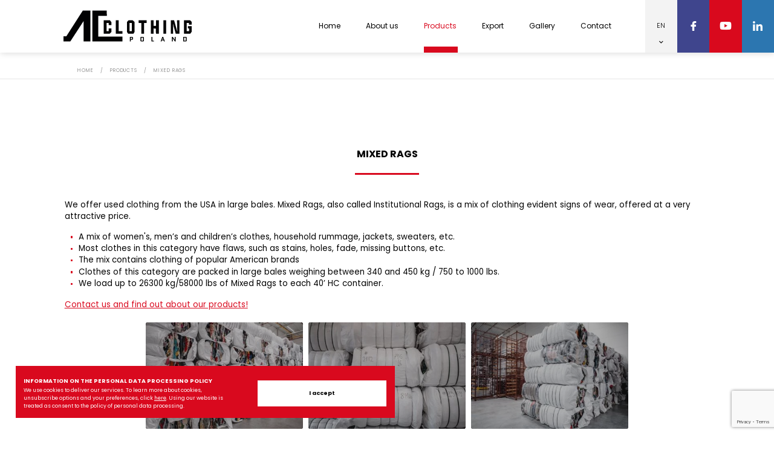

--- FILE ---
content_type: text/html; charset=UTF-8
request_url: https://aeclothingpoland.com/products/mixed-rags
body_size: 58958
content:
<!DOCTYPE html><html class="" lang="en" dir="ltr"><head>
<link rel="dns-prefetch" href="//aeclothingpoland.com">
<link rel="dns-prefetch" href="//aeclothingpoland.com"">
<link rel="dns-prefetch" href="//html5shim.googlecode.com">
<link rel="dns-prefetch" href="//www.googletagmanager.com">
<link rel="dns-prefetch" href="//schema.org">
<link rel="dns-prefetch" href="//github.com">
<link rel="dns-prefetch" href="//selectize.dev">
<link rel="dns-prefetch" href="//www.apache.org">
<link rel="dns-prefetch" href="//www.google.com">
<link rel="dns-prefetch" href="//www.facebook.com">
<link rel="dns-prefetch" href="//www.youtube.com">
<link rel="dns-prefetch" href="//www.linkedin.com">
<link rel="dns-prefetch" href="//api.whatsapp.com">
<link rel="dns-prefetch" href="//www.ibif.pl">
<link rel="dns-prefetch" href="//fast.fonts.net">
<link rel="dns-prefetch" href="//fonts.googleapis.com">
<link rel="dns-prefetch" href="//use.typekit.net">
<link rel="dns-prefetch" href="//f.fontdeck.com"><meta charset="utf-8"/><meta http-equiv="X-UA-Compatible" content="IE=edge"/><meta name="viewport" content="width=device-width, minimum-scale=1.0, maximum-scale=5.0, user-scalable=no, initial-scale=1"/><title>Mixed rags | A&amp;E Clothing Poland</title><meta name="description" content=""/><link rel="canonical" href="https://aeclothingpoland.com/products/mixed-rags"/><meta property="og:title" content="Mixed rags | A&amp;E Clothing Poland"/><meta property="og:type" content="website"/><meta property="og:site_name" content="https://aeclothingpoland.com"/><meta property="og:url" content="https://aeclothingpoland.com/products/mixed-rags"/><meta property="og:image" content="https://aeclothingpoland.com/images/og_logo.png"/><meta property="og:description" content=""/><meta name="msapplication-navbutton-color" content="#fff"/><meta name="apple-mobile-web-app-status-bar-style" content="#fff"/><meta name="format-detection" content="telephone=no"/><meta name="format-detection" content="address=no"/><meta name="HandheldFriendly" content="True"/><meta name="MobileOptimized" content="320"/><meta name="msapplication-config" content="browserconfig.xml"/><meta name="apple-mobile-web-app-capable" content="yes"/><link rel="icon" type="image/png" sizes="36x36" href="/android-chrome-36x36.png"><link rel="icon" type="image/png" sizes="72x72" href="/android-chrome-72x72.png"><link rel="icon" type="image/png" sizes="96x96" href="/android-chrome-96x96.png"><link rel="icon" type="image/png" sizes="144x144" href="/android-chrome-144x144.png"><link rel="icon" type="image/png" sizes="192x192" href="/android-chrome-192x192.png"><link rel="apple-touch-icon" sizes="180x180" href="/apple-touch-icon-180x180.png"/><link rel="icon" type="image/png" sizes="32x32" href="/favicon-32x32.png"/><link rel="icon" type="image/png" sizes="16x16" href="/favicon-16x16.png"/><link rel="manifest" href="/site.webmanifest"/><link rel="mask-icon" href="/safari-pinned-tab.svg" color="#235786"/><meta name="msapplication-TileColor" content="#235786"/><meta name="theme-color" content="#235786"/><!--[if IE]><meta http-equiv="imagetoolbar" content="no"><![endif]--><!--[if lt IE 9]><script src="http://html5shim.googlecode.com/svn/trunk/html5.js" defer></script><![endif]--><meta name="google-site-verification" content="4ruG7MCRYDwl-D9G6FiNrozE60-kYXKFxg-raoA7l8k" /><script async src="https://www.googletagmanager.com/gtag/js?id=G-MMYSQJ5VFL" defer></script><script type="application/ld+json"> { "@context": "https://schema.org/", "@type": "Product", "image": [ "https://aeclothingpoland.com/images/textblock/offer3.png" ], "name": "Mixed rags", "description": "We offer used clothing from the USA in large bales." }</script><script> window.dataLayer = window.dataLayer || []; function gtag(){dataLayer.push(arguments);} gtag('js', new Date()); gtag('config', 'G-MMYSQJ5VFL');</script><link rel="alternate" hreflang="pl" href="https://aeclothingpoland.com/pl/produkty/mixed-rags"/><link rel="alternate" hreflang="x-default" href="https://aeclothingpoland.com/pl/produkty/mixed-rags"/><link rel="alternate" hreflang="en" href="https://aeclothingpoland.com/products/mixed-rags"/><link rel="alternate" hreflang="es" href="https://aeclothingpoland.com/es/productos/mixed-rags"/><meta name="csrf-token" content="C9RvmHmQzcWUFjd7IbfZyb7NE2JC4q7VU1lj5O5m"/><style>/* Magnific Popup CSS */.mfp-bg { top: 0; left: 0; width: 100%; height: 100%; z-index: 1042; overflow: hidden; position: fixed; background: #0b0b0b; opacity: 0.8;}.mfp-wrap { top: 0; left: 0; width: 100%; height: 100%; z-index: 1043; position: fixed; outline: none !important; -webkit-backface-visibility: hidden;}.mfp-container { text-align: center; position: absolute; width: 100%; height: 100%; left: 0; top: 0; padding: 0 8px; box-sizing: border-box;}.mfp-container:before { content: ""; display: inline-block; height: 100%; vertical-align: middle;}.mfp-align-top .mfp-container:before { display: none;}.mfp-content { position: relative; display: inline-block; vertical-align: middle; margin: 0 auto; text-align: left; z-index: 1045;}.mfp-inline-holder .mfp-content,.mfp-ajax-holder .mfp-content { width: 100%; cursor: auto;}.mfp-ajax-cur { cursor: progress;}.mfp-zoom-out-cur, .mfp-zoom-out-cur .mfp-image-holder .mfp-close { cursor: -moz-zoom-out; cursor: -webkit-zoom-out; cursor: zoom-out;}.mfp-zoom { cursor: pointer; cursor: -webkit-zoom-in; cursor: -moz-zoom-in; cursor: zoom-in;}.mfp-auto-cursor .mfp-content { cursor: auto;}.mfp-close,.mfp-arrow,.mfp-preloader,.mfp-counter { -webkit-user-select: none; -moz-user-select: none; user-select: none;}.mfp-loading.mfp-figure { display: none;}.mfp-hide { display: none !important;}.mfp-preloader { color: #CCC; position: absolute; top: 50%; width: auto; text-align: center; margin-top: -0.8em; left: 8px; right: 8px; z-index: 1044;}.mfp-preloader a { color: #CCC;}.mfp-preloader a:hover { color: #FFF;}.mfp-s-ready .mfp-preloader { display: none;}.mfp-s-error .mfp-content { display: none;}button.mfp-close, button.mfp-arrow { overflow: visible; cursor: pointer; background: transparent; border: 0; -webkit-appearance: none; display: block; outline: none; padding: 0; z-index: 1046; box-shadow: none; touch-action: manipulation;}button::-moz-focus-inner { padding: 0; border: 0;}.mfp-close { width: 44px; height: 44px; line-height: 44px; position: absolute; right: 0; top: 0; text-decoration: none; text-align: center; opacity: 0.65; padding: 0 0 18px 10px; color: #FFF; font-style: normal; font-size: 28px; font-family: Arial, Baskerville, monospace;}.mfp-close:hover, .mfp-close:focus { opacity: 1;}.mfp-close:active { top: 1px;}.mfp-close-btn-in .mfp-close { color: #333;}.mfp-image-holder .mfp-close,.mfp-iframe-holder .mfp-close { color: #FFF; right: -6px; text-align: right; padding-right: 6px; width: 100%;}.mfp-counter { position: absolute; top: 0; right: 0; color: #CCC; font-size: 12px; line-height: 18px; white-space: nowrap;}.mfp-arrow { position: absolute; opacity: 0.65; margin: 0; top: 50%; margin-top: -55px; padding: 0; width: 90px; height: 110px; -webkit-tap-highlight-color: rgba(0, 0, 0, 0);}.mfp-arrow:active { margin-top: -54px;}.mfp-arrow:hover, .mfp-arrow:focus { opacity: 1;}.mfp-arrow:before, .mfp-arrow:after { content: ""; display: block; width: 0; height: 0; position: absolute; left: 0; top: 0; margin-top: 35px; margin-left: 35px; border: medium inset transparent;}.mfp-arrow:after { border-top-width: 13px; border-bottom-width: 13px; top: 8px;}.mfp-arrow:before { border-top-width: 21px; border-bottom-width: 21px; opacity: 0.7;}.mfp-arrow-left { left: 0;}.mfp-arrow-left:after { border-right: 17px solid #FFF; margin-left: 31px;}.mfp-arrow-left:before { margin-left: 25px; border-right: 27px solid #3F3F3F;}.mfp-arrow-right { right: 0;}.mfp-arrow-right:after { border-left: 17px solid #FFF; margin-left: 39px;}.mfp-arrow-right:before { border-left: 27px solid #3F3F3F;}.mfp-iframe-holder { padding-top: 40px; padding-bottom: 40px;}.mfp-iframe-holder .mfp-content { line-height: 0; width: 100%; max-width: 900px;}.mfp-iframe-holder .mfp-close { top: -40px;}.mfp-iframe-scaler { width: 100%; height: 0; overflow: hidden; padding-top: 56.25%;}.mfp-iframe-scaler iframe { position: absolute; display: block; top: 0; left: 0; width: 100%; height: 100%; box-shadow: 0 0 8px rgba(0, 0, 0, 0.6); background: #000;}/* Main image in popup */img.mfp-img { width: auto; max-width: 100%; height: auto; display: block; line-height: 0; box-sizing: border-box; padding: 40px 0 40px; margin: 0 auto;}/* The shadow behind the image */.mfp-figure { line-height: 0;}.mfp-figure:after { content: ""; position: absolute; left: 0; top: 40px; bottom: 40px; display: block; right: 0; width: auto; height: auto; z-index: -1; box-shadow: 0 0 8px rgba(0, 0, 0, 0.6); background: #444;}.mfp-figure small { color: #BDBDBD; display: block; font-size: 12px; line-height: 14px;}.mfp-figure figure { margin: 0;}.mfp-bottom-bar { margin-top: -36px; position: absolute; top: 100%; left: 0; width: 100%; cursor: auto;}.mfp-title { text-align: left; line-height: 18px; color: #F3F3F3; word-wrap: break-word; padding-right: 36px;}.mfp-image-holder .mfp-content { max-width: 100%;}.mfp-gallery .mfp-image-holder .mfp-figure { cursor: pointer;}@media screen and (max-width: 800px) and (orientation: landscape), screen and (max-height: 300px) { /** * Remove all paddings around the image on small screen */ .mfp-img-mobile .mfp-image-holder { padding-left: 0; padding-right: 0; } .mfp-img-mobile img.mfp-img { padding: 0; } .mfp-img-mobile .mfp-figure:after { top: 0; bottom: 0; } .mfp-img-mobile .mfp-figure small { display: inline; margin-left: 5px; } .mfp-img-mobile .mfp-bottom-bar { background: rgba(0, 0, 0, 0.6); bottom: 0; margin: 0; top: auto; padding: 3px 5px; position: fixed; box-sizing: border-box; } .mfp-img-mobile .mfp-bottom-bar:empty { padding: 0; } .mfp-img-mobile .mfp-counter { right: 5px; top: 3px; } .mfp-img-mobile .mfp-close { top: 0; right: 0; width: 35px; height: 35px; line-height: 35px; background: rgba(0, 0, 0, 0.6); position: fixed; text-align: center; padding: 0; }}@media all and (max-width: 900px) { .mfp-arrow { -webkit-transform: scale(0.75); transform: scale(0.75); } .mfp-arrow-left { -webkit-transform-origin: 0; transform-origin: 0; } .mfp-arrow-right { -webkit-transform-origin: 100%; transform-origin: 100%; } .mfp-container { padding-left: 6px; padding-right: 6px; }}/*# sourceMappingURL=magnific-popup.css.map *//* Slider */.slick-slider{ position: relative; display: block; box-sizing: border-box; -webkit-user-select: none; -moz-user-select: none; -ms-user-select: none; user-select: none; -webkit-touch-callout: none; -khtml-user-select: none; -ms-touch-action: pan-y; touch-action: pan-y; -webkit-tap-highlight-color: transparent;}.slick-list{ position: relative; display: block; overflow: hidden; margin: 0; padding: 0;}.slick-list:focus{ outline: none;}.slick-list.dragging{ cursor: pointer; cursor: hand;}.slick-slider .slick-track,.slick-slider .slick-list{ -webkit-transform: translate3d(0, 0, 0); -moz-transform: translate3d(0, 0, 0); -ms-transform: translate3d(0, 0, 0); -o-transform: translate3d(0, 0, 0); transform: translate3d(0, 0, 0);}.slick-track{ position: relative; top: 0; left: 0; display: block; margin-left: auto; margin-right: auto;}.slick-track:before,.slick-track:after{ display: table; content: '';}.slick-track:after{ clear: both;}.slick-loading .slick-track{ visibility: hidden;}.slick-slide{ display: none; float: left; height: 100%; min-height: 1px;}[dir='rtl'] .slick-slide{ float: right;}.slick-slide img{ display: block;}.slick-slide.slick-loading img{ display: none;}.slick-slide.dragging img{ pointer-events: none;}.slick-initialized .slick-slide{ display: block;}.slick-loading .slick-slide{ visibility: hidden;}.slick-vertical .slick-slide{ display: block; height: auto; border: 1px solid transparent;}.slick-arrow.slick-hidden { display: none;}/*! normalize.css v8.0.1 | MIT License | github.com/necolas/normalize.css *//* Document ========================================================================== *//** * 1. Correct the line height in all browsers. * 2. Prevent adjustments of font size after orientation changes in iOS. */html { line-height: 1.15; /* 1 */ -webkit-text-size-adjust: 100%; /* 2 */}/* Sections ========================================================================== *//** * Remove the margin in all browsers. */body { margin: 0;}/** * Render the `main` element consistently in IE. */main { display: block;}/** * Correct the font size and margin on `h1` elements within `section` and * `article` contexts in Chrome, Firefox, and Safari. */h1 { font-size: 2em; margin: 0.67em 0;}/* Grouping content ========================================================================== *//** * 1. Add the correct box sizing in Firefox. * 2. Show the overflow in Edge and IE. */hr { box-sizing: content-box; /* 1 */ height: 0; /* 1 */ overflow: visible; /* 2 */}/** * 1. Correct the inheritance and scaling of font size in all browsers. * 2. Correct the odd `em` font sizing in all browsers. */pre { font-family: monospace, monospace; /* 1 */ font-size: 1em; /* 2 */}/* Text-level semantics ========================================================================== *//** * Remove the gray background on active links in IE 10. */a { background-color: transparent;}/** * 1. Remove the bottom border in Chrome 57- * 2. Add the correct text decoration in Chrome, Edge, IE, Opera, and Safari. */abbr[title] { border-bottom: none; /* 1 */ text-decoration: underline; /* 2 */ text-decoration: underline dotted; /* 2 */}/** * Add the correct font weight in Chrome, Edge, and Safari. */b,strong { font-weight: bolder;}/** * 1. Correct the inheritance and scaling of font size in all browsers. * 2. Correct the odd `em` font sizing in all browsers. */code,kbd,samp { font-family: monospace, monospace; /* 1 */ font-size: 1em; /* 2 */}/** * Add the correct font size in all browsers. */small { font-size: 80%;}/** * Prevent `sub` and `sup` elements from affecting the line height in * all browsers. */sub,sup { font-size: 75%; line-height: 0; position: relative; vertical-align: baseline;}sub { bottom: -0.25em;}sup { top: -0.5em;}/* Embedded content ========================================================================== *//** * Remove the border on images inside links in IE 10. */img { border-style: none;}/* Forms ========================================================================== *//** * 1. Change the font styles in all browsers. * 2. Remove the margin in Firefox and Safari. */button,input,optgroup,select,textarea { font-family: inherit; /* 1 */ font-size: 100%; /* 1 */ line-height: 1.15; /* 1 */ margin: 0; /* 2 */}/** * Show the overflow in IE. * 1. Show the overflow in Edge. */button,input { /* 1 */ overflow: visible;}/** * Remove the inheritance of text transform in Edge, Firefox, and IE. * 1. Remove the inheritance of text transform in Firefox. */button,select { /* 1 */ text-transform: none;}/** * Correct the inability to style clickable types in iOS and Safari. */button,[type="button"],[type="reset"],[type="submit"] { -webkit-appearance: button;}/** * Remove the inner border and padding in Firefox. */button::-moz-focus-inner,[type="button"]::-moz-focus-inner,[type="reset"]::-moz-focus-inner,[type="submit"]::-moz-focus-inner { border-style: none; padding: 0;}/** * Restore the focus styles unset by the previous rule. */button:-moz-focusring,[type="button"]:-moz-focusring,[type="reset"]:-moz-focusring,[type="submit"]:-moz-focusring { outline: 1px dotted ButtonText;}/** * Correct the padding in Firefox. */fieldset { padding: 0.35em 0.75em 0.625em;}/** * 1. Correct the text wrapping in Edge and IE. * 2. Correct the color inheritance from `fieldset` elements in IE. * 3. Remove the padding so developers are not caught out when they zero out * `fieldset` elements in all browsers. */legend { box-sizing: border-box; /* 1 */ color: inherit; /* 2 */ display: table; /* 1 */ max-width: 100%; /* 1 */ padding: 0; /* 3 */ white-space: normal; /* 1 */}/** * Add the correct vertical alignment in Chrome, Firefox, and Opera. */progress { vertical-align: baseline;}/** * Remove the default vertical scrollbar in IE 10+. */textarea { overflow: auto;}/** * 1. Add the correct box sizing in IE 10. * 2. Remove the padding in IE 10. */[type="checkbox"],[type="radio"] { box-sizing: border-box; /* 1 */ padding: 0; /* 2 */}/** * Correct the cursor style of increment and decrement buttons in Chrome. */[type="number"]::-webkit-inner-spin-button,[type="number"]::-webkit-outer-spin-button { height: auto;}/** * 1. Correct the odd appearance in Chrome and Safari. * 2. Correct the outline style in Safari. */[type="search"] { -webkit-appearance: textfield; /* 1 */ outline-offset: -2px; /* 2 */}/** * Remove the inner padding in Chrome and Safari on macOS. */[type="search"]::-webkit-search-decoration { -webkit-appearance: none;}/** * 1. Correct the inability to style clickable types in iOS and Safari. * 2. Change font properties to `inherit` in Safari. */::-webkit-file-upload-button { -webkit-appearance: button; /* 1 */ font: inherit; /* 2 */}/* Interactive ========================================================================== *//* * Add the correct display in Edge, IE 10+, and Firefox. */details { display: block;}/* * Add the correct display in all browsers. */summary { display: list-item;}/* Misc ========================================================================== *//** * Add the correct display in IE 10+. */template { display: none;}/** * Add the correct display in IE 10. */[hidden] { display: none;}/** * Owl Carousel v2.3.4 * Copyright 2013-2018 David Deutsch * Licensed under: SEE LICENSE IN https://github.com/OwlCarousel2/OwlCarousel2/blob/master/LICENSE *//* * Owl Carousel - Core */.owl-carousel { display: none; width: 100%; -webkit-tap-highlight-color: transparent; /* position relative and z-index fix webkit rendering fonts issue */ position: relative; z-index: 1; } .owl-carousel .owl-stage { position: relative; -ms-touch-action: pan-Y; touch-action: manipulation; -moz-backface-visibility: hidden; /* fix firefox animation glitch */ } .owl-carousel .owl-stage:after { content: "."; display: block; clear: both; visibility: hidden; line-height: 0; height: 0; } .owl-carousel .owl-stage-outer { position: relative; overflow: hidden; /* fix for flashing background */ -webkit-transform: translate3d(0px, 0px, 0px); } .owl-carousel .owl-wrapper, .owl-carousel .owl-item { -webkit-backface-visibility: hidden; -moz-backface-visibility: hidden; -ms-backface-visibility: hidden; -webkit-transform: translate3d(0, 0, 0); -moz-transform: translate3d(0, 0, 0); -ms-transform: translate3d(0, 0, 0); } .owl-carousel .owl-item { position: relative; min-height: 1px; float: left; -webkit-backface-visibility: hidden; -webkit-tap-highlight-color: transparent; -webkit-touch-callout: none; } .owl-carousel .owl-item img { display: block; width: 100%; } .owl-carousel .owl-nav.disabled, .owl-carousel .owl-dots.disabled { display: none; } .owl-carousel .owl-nav .owl-prev, .owl-carousel .owl-nav .owl-next, .owl-carousel .owl-dot { cursor: pointer; -webkit-user-select: none; -khtml-user-select: none; -moz-user-select: none; -ms-user-select: none; user-select: none; } .owl-carousel .owl-nav button.owl-prev, .owl-carousel .owl-nav button.owl-next, .owl-carousel button.owl-dot { background: none; color: inherit; border: none; padding: 0 !important; font: inherit; } .owl-carousel.owl-loaded { display: block; } .owl-carousel.owl-loading { opacity: 0; display: block; } .owl-carousel.owl-hidden { opacity: 0; } .owl-carousel.owl-refresh .owl-item { visibility: hidden; } .owl-carousel.owl-drag .owl-item { -ms-touch-action: pan-y; touch-action: pan-y; -webkit-user-select: none; -moz-user-select: none; -ms-user-select: none; user-select: none; } .owl-carousel.owl-grab { cursor: move; cursor: grab; } .owl-carousel.owl-rtl { direction: rtl; } .owl-carousel.owl-rtl .owl-item { float: right; }/* No Js */.no-js .owl-carousel { display: block; }/* * Owl Carousel - Animate Plugin */.owl-carousel .animated { animation-duration: 1000ms; animation-fill-mode: both; }.owl-carousel .owl-animated-in { z-index: 0; }.owl-carousel .owl-animated-out { z-index: 1; }.owl-carousel .fadeOut { animation-name: fadeOut; }@keyframes fadeOut { 0% { opacity: 1; } 100% { opacity: 0; } }/* * Owl Carousel - Auto Height Plugin */.owl-height { transition: height 500ms ease-in-out; }/* * Owl Carousel - Lazy Load Plugin */.owl-carousel .owl-item { /**This is introduced due to a bug in IE11 where lazy loading combined with autoheight plugin causes a wrongcalculation of the height of the owl-item that breaks page layouts */ } .owl-carousel .owl-item .owl-lazy { opacity: 0; transition: opacity 400ms ease; } .owl-carousel .owl-item .owl-lazy[src^=""], .owl-carousel .owl-item .owl-lazy:not([src]) { max-height: 0; } .owl-carousel .owl-item img.owl-lazy { transform-style: preserve-3d; }/* * Owl Carousel - Video Plugin */.owl-carousel .owl-video-wrapper { position: relative; height: 100%; background: #000; }.owl-carousel .owl-video-play-icon { position: absolute; height: 80px; width: 80px; left: 50%; top: 50%; margin-left: -40px; margin-top: -40px; background: url("owl.video.play.png") no-repeat; cursor: pointer; z-index: 1; -webkit-backface-visibility: hidden; transition: transform 100ms ease; }.owl-carousel .owl-video-play-icon:hover { -ms-transform: scale(1.3, 1.3); transform: scale(1.3, 1.3); }.owl-carousel .owl-video-playing .owl-video-tn,.owl-carousel .owl-video-playing .owl-video-play-icon { display: none; }.owl-carousel .owl-video-tn { opacity: 0; height: 100%; background-position: center center; background-repeat: no-repeat; background-size: contain; transition: opacity 400ms ease; }.owl-carousel .owl-video-frame { position: relative; z-index: 1; height: 100%; width: 100%; }/** * Selectize (v0.15.2) * https://selectize.dev * * Copyright (c) 2013-2015 Brian Reavis & contributors * Copyright (c) 2020-2022 Selectize Team & contributors * * Licensed under the Apache License, Version 2.0 (the "License"); you may not use this * file except in compliance with the License. You may obtain a copy of the License at: * http://www.apache.org/licenses/LICENSE-2.0 * * Unless required by applicable law or agreed to in writing, software distributed under * the License is distributed on an "AS IS" BASIS, WITHOUT WARRANTIES OR CONDITIONS OF * ANY KIND, either express or implied. See the License for the specific language * governing permissions and limitations under the License. * * @author Brian Reavis <brian@thirdroute.com> * @author Ris Adams <selectize@risadams.com> */.selectize-control.plugin-drag_drop.multi>.selectize-input.dragging{overflow:visible}.selectize-control.plugin-drag_drop.multi>.selectize-input>div.ui-sortable-placeholder{visibility:visible !important;background:#f2f2f2 !important;background:rgba(0,0,0,0.06) !important;border:0 none !important;box-shadow:inset 0 0 12px 4px #fff}.selectize-control.plugin-drag_drop .ui-sortable-placeholder::after{content:"!";visibility:hidden}.selectize-control.plugin-drag_drop .ui-sortable-helper{box-shadow:0 2px 5px rgba(0,0,0,0.2)}.selectize-dropdown.plugin-dropdown_header .selectize-dropdown-header{position:relative;padding:10px 8px;border-bottom:1px solid #d0d0d0;background:#f8f8f8;border-radius:3px 3px 0 0}.selectize-dropdown.plugin-dropdown_header .selectize-dropdown-header-close{position:absolute;right:8px;top:50%;color:#303030;opacity:.4;margin-top:-12px;line-height:20px;font-size:20px !important;text-decoration:none}.selectize-dropdown.plugin-dropdown_header .selectize-dropdown-header-close:hover{color:black}.selectize-dropdown.plugin-optgroup_columns .selectize-dropdown-content{display:flex}.selectize-dropdown.plugin-optgroup_columns .optgroup{border-right:1px solid #f2f2f2;border-top:0 none;flex-grow:1;flex-basis:0;min-width:0}.selectize-dropdown.plugin-optgroup_columns .optgroup:last-child{border-right:0 none}.selectize-dropdown.plugin-optgroup_columns .optgroup:before{display:none}.selectize-dropdown.plugin-optgroup_columns .optgroup-header{border-top:0 none}.selectize-control.plugin-remove_button .item{display:inline-flex;align-items:center;padding-right:0 !important}.selectize-control.plugin-remove_button .item .remove{color:inherit;text-decoration:none;vertical-align:middle;display:inline-block;padding:2px 6px;border-left:1px solid #d0d0d0;border-radius:0 2px 2px 0;box-sizing:border-box;margin-left:6px}.selectize-control.plugin-remove_button .item .remove:hover{background:rgba(0,0,0,0.05)}.selectize-control.plugin-remove_button .item.active .remove{border-left-color:#cacaca}.selectize-control.plugin-remove_button .disabled .item .remove:hover{background:0}.selectize-control.plugin-remove_button .disabled .item .remove{border-left-color:white}.selectize-control.plugin-clear_button .clear{text-decoration:none;display:flex;position:absolute;height:100%;width:25px;top:0;right:calc(8px - 6px);color:#000;opacity:.4;font-weight:bold;border:0;cursor:pointer;z-index:1;font-size:21px;justify-content:center;align-items:center}.selectize-control.plugin-clear_button .clear:hover{opacity:1}.selectize-control.plugin-clear_button.single .clear{right:calc(8px - 6px + 1.5rem)}.selectize-dropdown.plugin-auto_position.selectize-position-top{border-top:1px solid #d0d0d0;border-bottom:0 none;border-radius:3px 3px 0 0;box-shadow:0 -6px 12px rgba(0,0,0,0.18)}.selectize-control.plugin-auto_position .selectize-input.selectize-position-top.dropdown-active{border-radius:0 0 3px 3px;border-top:0 none}.selectize-control.plugin-auto_position .selectize-input.selectize-position-top.dropdown-active::before{top:0;bottom:unset}.selectize-control{position:relative}.selectize-dropdown,.selectize-input,.selectize-input input{color:#303030;font-family:inherit;font-size:13px;line-height:18px;font-smoothing:inherit}.selectize-input,.selectize-control.single .selectize-input.input-active{background:#fff;cursor:text;display:inline-block}.selectize-input{border:1px solid #d0d0d0;padding:8px 8px;display:inline-block;width:100%;position:relative;z-index:1;box-sizing:border-box;box-shadow:inset 0 1px 1px rgba(0,0,0,0.1);border-radius:3px}.selectize-control.multi .selectize-input.has-items{padding:calc(8px - 2px - 0px) 8px calc(8px - 2px - 3px - 0px)}.selectize-input.full{background-color:#fff}.selectize-input.disabled,.selectize-input.disabled *{cursor:default !important}.selectize-input.focus{box-shadow:inset 0 1px 2px rgba(0,0,0,0.15)}.selectize-input.dropdown-active{border-radius:3px 3px 0 0}.selectize-input>*{vertical-align:baseline;display:inline-block;zoom:1}.selectize-control.multi .selectize-input>div{cursor:pointer;margin:0 3px 3px 0;padding:2px 6px;background:#f2f2f2;color:#303030;border:0 solid #d0d0d0}.selectize-control.multi .selectize-input>div.active{background:#e8e8e8;color:#303030;border:0 solid #cacaca}.selectize-control.multi .selectize-input.disabled>div,.selectize-control.multi .selectize-input.disabled>div.active{color:#7d7d7d;background:white;border:0 solid white}.selectize-input>input{display:inline-block !important;padding:0 !important;min-height:0 !important;max-height:none !important;max-width:100% !important;margin:0 !important;text-indent:0 !important;border:0 none !important;background:none !important;line-height:inherit !important;user-select:auto !important;box-shadow:none !important}.selectize-input>input::-ms-clear{display:none}.selectize-input>input:focus{outline:none !important}.selectize-input>input[placeholder]{box-sizing:initial}.selectize-input.has-items>input{margin:0 0 !important}.selectize-input::after{content:" ";display:block;clear:left}.selectize-input.dropdown-active::before{content:" ";display:block;position:absolute;background:#f0f0f0;height:1px;bottom:0;left:0;right:0}.selectize-dropdown{position:absolute;top:100%;left:0;width:100%;z-index:10;border:1px solid #d0d0d0;background:#fff;margin:-1px 0 0 0;border-top:0 none;box-sizing:border-box;box-shadow:0 1px 3px rgba(0,0,0,0.1);border-radius:0 0 3px 3px}.selectize-dropdown [data-selectable]{cursor:pointer;overflow:hidden}.selectize-dropdown [data-selectable] .highlight{background:rgba(125,168,208,0.2);border-radius:1px}.selectize-dropdown .option,.selectize-dropdown .optgroup-header,.selectize-dropdown .no-results,.selectize-dropdown .create{padding:5px 8px}.selectize-dropdown .option,.selectize-dropdown [data-disabled],.selectize-dropdown [data-disabled] [data-selectable].option{cursor:inherit;opacity:.5}.selectize-dropdown [data-selectable].option{opacity:1;cursor:pointer}.selectize-dropdown .optgroup:first-child .optgroup-header{border-top:0 none}.selectize-dropdown .optgroup-header{color:#303030;background:#fff;cursor:default}.selectize-dropdown .active{background-color:#e8e8e8;color:#303030}.selectize-dropdown .active.create{color:#495c68}.selectize-dropdown .selected{background-color:#e8e8e8;color:#303030}.selectize-dropdown .create{color:rgba(48,48,48,0.5)}.selectize-dropdown .active:not(.selected){background:#f5fafd;color:#495c68}.selectize-dropdown-content{overflow-y:auto;overflow-x:hidden;max-height:200px;overflow-scrolling:touch}.selectize-dropdown-emptyoptionlabel{text-align:center}.selectize-dropdown .spinner{display:inline-block;width:30px;height:30px;margin:5px 8px}.selectize-dropdown .spinner:after{content:" ";display:block;width:24px;height:24px;margin:3px;border-radius:50%;border:5px solid #d0d0d0;border-color:#d0d0d0 transparent #d0d0d0 transparent;animation:lds-dual-ring 1.2s linear infinite}@keyframes lds-dual-ring{0%{transform:rotate(0)}100%{transform:rotate(360deg)}}.selectize-control.single .selectize-input,.selectize-control.single .selectize-input input{cursor:pointer}.selectize-control.single .selectize-input.input-active,.selectize-control.single .selectize-input.input-active input:not(:read-only){cursor:text}.selectize-control.single .selectize-input:after{content:" ";display:block;position:absolute;top:50%;right:15px;margin-top:-3px;width:0;height:0;border-style:solid;border-width:5px 5px 0 5px;border-color:#808080 transparent transparent transparent}.selectize-control.single .selectize-input.dropdown-active:after{margin-top:-4px;border-width:0 5px 5px 5px;border-color:transparent transparent #808080 transparent}.selectize-control.rtl{text-align:right}.selectize-control.rtl.single .selectize-input:after{left:15px;right:auto}.selectize-control.rtl .selectize-input>input{margin:0 4px 0 -2px !important}.selectize-control .selectize-input.disabled{opacity:.5;background-color:#fafafa}.selectize-dropdown.plugin-auto_position.selectize-position-top{border-top:1px solid #d0d0d0;border-bottom:0 none;border-radius:3px 3px 0 0;box-shadow:0 -6px 12px rgba(0,0,0,0.18)}.selectize-control.plugin-auto_position .selectize-input.selectize-position-top.dropdown-active{border-radius:0 0 3px 3px;border-top:0 none}.selectize-control.plugin-auto_position .selectize-input.selectize-position-top.dropdown-active::before{top:0;bottom:unset}.selectize-control.plugin-clear_button .clear{text-decoration:none;display:flex;position:absolute;height:100%;width:25px;top:0;right:calc(8px - 6px);color:#000;opacity:.4;font-weight:bold;border:0;cursor:pointer;z-index:1;font-size:21px;justify-content:center;align-items:center}.selectize-control.plugin-clear_button .clear:hover{opacity:1}.selectize-control.plugin-clear_button.single .clear{right:calc(8px - 6px + 1.5rem)}.selectize-control.plugin-drag_drop.multi>.selectize-input.dragging{overflow:visible}.selectize-control.plugin-drag_drop.multi>.selectize-input>div.ui-sortable-placeholder{visibility:visible !important;background:#f2f2f2 !important;background:rgba(0,0,0,0.06) !important;border:0 none !important;box-shadow:inset 0 0 12px 4px #fff}.selectize-control.plugin-drag_drop .ui-sortable-placeholder::after{content:"!";visibility:hidden}.selectize-control.plugin-drag_drop .ui-sortable-helper{box-shadow:0 2px 5px rgba(0,0,0,0.2)}.selectize-dropdown.plugin-dropdown_header .selectize-dropdown-header{position:relative;padding:10px 8px;border-bottom:1px solid #d0d0d0;background:#f8f8f8;border-radius:3px 3px 0 0}.selectize-dropdown.plugin-dropdown_header .selectize-dropdown-header-close{position:absolute;right:8px;top:50%;color:#303030;opacity:.4;margin-top:-12px;line-height:20px;font-size:20px !important;text-decoration:none}.selectize-dropdown.plugin-dropdown_header .selectize-dropdown-header-close:hover{color:black}.selectize-dropdown.plugin-optgroup_columns .selectize-dropdown-content{display:flex}.selectize-dropdown.plugin-optgroup_columns .optgroup{border-right:1px solid #f2f2f2;border-top:0 none;flex-grow:1;flex-basis:0;min-width:0}.selectize-dropdown.plugin-optgroup_columns .optgroup:last-child{border-right:0 none}.selectize-dropdown.plugin-optgroup_columns .optgroup:before{display:none}.selectize-dropdown.plugin-optgroup_columns .optgroup-header{border-top:0 none}.selectize-control.plugin-remove_button .item{display:inline-flex;align-items:center;padding-right:0 !important}.selectize-control.plugin-remove_button .item .remove{color:inherit;text-decoration:none;vertical-align:middle;display:inline-block;padding:2px 6px;border-left:1px solid #d0d0d0;border-radius:0 2px 2px 0;box-sizing:border-box;margin-left:6px}.selectize-control.plugin-remove_button .item .remove:hover{background:rgba(0,0,0,0.05)}.selectize-control.plugin-remove_button .item.active .remove{border-left-color:#cacaca}.selectize-control.plugin-remove_button .disabled .item .remove:hover{background:0}.selectize-control.plugin-remove_button .disabled .item .remove{border-left-color:white}[data-aos][data-aos][data-aos-duration="50"],body[data-aos-duration="50"] [data-aos]{transition-duration:50ms}[data-aos][data-aos][data-aos-delay="50"],body[data-aos-delay="50"] [data-aos]{transition-delay:0}[data-aos][data-aos][data-aos-delay="50"].aos-animate,body[data-aos-delay="50"] [data-aos].aos-animate{transition-delay:50ms}[data-aos][data-aos][data-aos-duration="100"],body[data-aos-duration="100"] [data-aos]{transition-duration:.1s}[data-aos][data-aos][data-aos-delay="100"],body[data-aos-delay="100"] [data-aos]{transition-delay:0}[data-aos][data-aos][data-aos-delay="100"].aos-animate,body[data-aos-delay="100"] [data-aos].aos-animate{transition-delay:.1s}[data-aos][data-aos][data-aos-duration="150"],body[data-aos-duration="150"] [data-aos]{transition-duration:.15s}[data-aos][data-aos][data-aos-delay="150"],body[data-aos-delay="150"] [data-aos]{transition-delay:0}[data-aos][data-aos][data-aos-delay="150"].aos-animate,body[data-aos-delay="150"] [data-aos].aos-animate{transition-delay:.15s}[data-aos][data-aos][data-aos-duration="200"],body[data-aos-duration="200"] [data-aos]{transition-duration:.2s}[data-aos][data-aos][data-aos-delay="200"],body[data-aos-delay="200"] [data-aos]{transition-delay:0}[data-aos][data-aos][data-aos-delay="200"].aos-animate,body[data-aos-delay="200"] [data-aos].aos-animate{transition-delay:.2s}[data-aos][data-aos][data-aos-duration="250"],body[data-aos-duration="250"] [data-aos]{transition-duration:.25s}[data-aos][data-aos][data-aos-delay="250"],body[data-aos-delay="250"] [data-aos]{transition-delay:0}[data-aos][data-aos][data-aos-delay="250"].aos-animate,body[data-aos-delay="250"] [data-aos].aos-animate{transition-delay:.25s}[data-aos][data-aos][data-aos-duration="300"],body[data-aos-duration="300"] [data-aos]{transition-duration:.3s}[data-aos][data-aos][data-aos-delay="300"],body[data-aos-delay="300"] [data-aos]{transition-delay:0}[data-aos][data-aos][data-aos-delay="300"].aos-animate,body[data-aos-delay="300"] [data-aos].aos-animate{transition-delay:.3s}[data-aos][data-aos][data-aos-duration="350"],body[data-aos-duration="350"] [data-aos]{transition-duration:.35s}[data-aos][data-aos][data-aos-delay="350"],body[data-aos-delay="350"] [data-aos]{transition-delay:0}[data-aos][data-aos][data-aos-delay="350"].aos-animate,body[data-aos-delay="350"] [data-aos].aos-animate{transition-delay:.35s}[data-aos][data-aos][data-aos-duration="400"],body[data-aos-duration="400"] [data-aos]{transition-duration:.4s}[data-aos][data-aos][data-aos-delay="400"],body[data-aos-delay="400"] [data-aos]{transition-delay:0}[data-aos][data-aos][data-aos-delay="400"].aos-animate,body[data-aos-delay="400"] [data-aos].aos-animate{transition-delay:.4s}[data-aos][data-aos][data-aos-duration="450"],body[data-aos-duration="450"] [data-aos]{transition-duration:.45s}[data-aos][data-aos][data-aos-delay="450"],body[data-aos-delay="450"] [data-aos]{transition-delay:0}[data-aos][data-aos][data-aos-delay="450"].aos-animate,body[data-aos-delay="450"] [data-aos].aos-animate{transition-delay:.45s}[data-aos][data-aos][data-aos-duration="500"],body[data-aos-duration="500"] [data-aos]{transition-duration:.5s}[data-aos][data-aos][data-aos-delay="500"],body[data-aos-delay="500"] [data-aos]{transition-delay:0}[data-aos][data-aos][data-aos-delay="500"].aos-animate,body[data-aos-delay="500"] [data-aos].aos-animate{transition-delay:.5s}[data-aos][data-aos][data-aos-duration="550"],body[data-aos-duration="550"] [data-aos]{transition-duration:.55s}[data-aos][data-aos][data-aos-delay="550"],body[data-aos-delay="550"] [data-aos]{transition-delay:0}[data-aos][data-aos][data-aos-delay="550"].aos-animate,body[data-aos-delay="550"] [data-aos].aos-animate{transition-delay:.55s}[data-aos][data-aos][data-aos-duration="600"],body[data-aos-duration="600"] [data-aos]{transition-duration:.6s}[data-aos][data-aos][data-aos-delay="600"],body[data-aos-delay="600"] [data-aos]{transition-delay:0}[data-aos][data-aos][data-aos-delay="600"].aos-animate,body[data-aos-delay="600"] [data-aos].aos-animate{transition-delay:.6s}[data-aos][data-aos][data-aos-duration="650"],body[data-aos-duration="650"] [data-aos]{transition-duration:.65s}[data-aos][data-aos][data-aos-delay="650"],body[data-aos-delay="650"] [data-aos]{transition-delay:0}[data-aos][data-aos][data-aos-delay="650"].aos-animate,body[data-aos-delay="650"] [data-aos].aos-animate{transition-delay:.65s}[data-aos][data-aos][data-aos-duration="700"],body[data-aos-duration="700"] [data-aos]{transition-duration:.7s}[data-aos][data-aos][data-aos-delay="700"],body[data-aos-delay="700"] [data-aos]{transition-delay:0}[data-aos][data-aos][data-aos-delay="700"].aos-animate,body[data-aos-delay="700"] [data-aos].aos-animate{transition-delay:.7s}[data-aos][data-aos][data-aos-duration="750"],body[data-aos-duration="750"] [data-aos]{transition-duration:.75s}[data-aos][data-aos][data-aos-delay="750"],body[data-aos-delay="750"] [data-aos]{transition-delay:0}[data-aos][data-aos][data-aos-delay="750"].aos-animate,body[data-aos-delay="750"] [data-aos].aos-animate{transition-delay:.75s}[data-aos][data-aos][data-aos-duration="800"],body[data-aos-duration="800"] [data-aos]{transition-duration:.8s}[data-aos][data-aos][data-aos-delay="800"],body[data-aos-delay="800"] [data-aos]{transition-delay:0}[data-aos][data-aos][data-aos-delay="800"].aos-animate,body[data-aos-delay="800"] [data-aos].aos-animate{transition-delay:.8s}[data-aos][data-aos][data-aos-duration="850"],body[data-aos-duration="850"] [data-aos]{transition-duration:.85s}[data-aos][data-aos][data-aos-delay="850"],body[data-aos-delay="850"] [data-aos]{transition-delay:0}[data-aos][data-aos][data-aos-delay="850"].aos-animate,body[data-aos-delay="850"] [data-aos].aos-animate{transition-delay:.85s}[data-aos][data-aos][data-aos-duration="900"],body[data-aos-duration="900"] [data-aos]{transition-duration:.9s}[data-aos][data-aos][data-aos-delay="900"],body[data-aos-delay="900"] [data-aos]{transition-delay:0}[data-aos][data-aos][data-aos-delay="900"].aos-animate,body[data-aos-delay="900"] [data-aos].aos-animate{transition-delay:.9s}[data-aos][data-aos][data-aos-duration="950"],body[data-aos-duration="950"] [data-aos]{transition-duration:.95s}[data-aos][data-aos][data-aos-delay="950"],body[data-aos-delay="950"] [data-aos]{transition-delay:0}[data-aos][data-aos][data-aos-delay="950"].aos-animate,body[data-aos-delay="950"] [data-aos].aos-animate{transition-delay:.95s}[data-aos][data-aos][data-aos-duration="1000"],body[data-aos-duration="1000"] [data-aos]{transition-duration:1s}[data-aos][data-aos][data-aos-delay="1000"],body[data-aos-delay="1000"] [data-aos]{transition-delay:0}[data-aos][data-aos][data-aos-delay="1000"].aos-animate,body[data-aos-delay="1000"] [data-aos].aos-animate{transition-delay:1s}[data-aos][data-aos][data-aos-duration="1050"],body[data-aos-duration="1050"] [data-aos]{transition-duration:1.05s}[data-aos][data-aos][data-aos-delay="1050"],body[data-aos-delay="1050"] [data-aos]{transition-delay:0}[data-aos][data-aos][data-aos-delay="1050"].aos-animate,body[data-aos-delay="1050"] [data-aos].aos-animate{transition-delay:1.05s}[data-aos][data-aos][data-aos-duration="1100"],body[data-aos-duration="1100"] [data-aos]{transition-duration:1.1s}[data-aos][data-aos][data-aos-delay="1100"],body[data-aos-delay="1100"] [data-aos]{transition-delay:0}[data-aos][data-aos][data-aos-delay="1100"].aos-animate,body[data-aos-delay="1100"] [data-aos].aos-animate{transition-delay:1.1s}[data-aos][data-aos][data-aos-duration="1150"],body[data-aos-duration="1150"] [data-aos]{transition-duration:1.15s}[data-aos][data-aos][data-aos-delay="1150"],body[data-aos-delay="1150"] [data-aos]{transition-delay:0}[data-aos][data-aos][data-aos-delay="1150"].aos-animate,body[data-aos-delay="1150"] [data-aos].aos-animate{transition-delay:1.15s}[data-aos][data-aos][data-aos-duration="1200"],body[data-aos-duration="1200"] [data-aos]{transition-duration:1.2s}[data-aos][data-aos][data-aos-delay="1200"],body[data-aos-delay="1200"] [data-aos]{transition-delay:0}[data-aos][data-aos][data-aos-delay="1200"].aos-animate,body[data-aos-delay="1200"] [data-aos].aos-animate{transition-delay:1.2s}[data-aos][data-aos][data-aos-duration="1250"],body[data-aos-duration="1250"] [data-aos]{transition-duration:1.25s}[data-aos][data-aos][data-aos-delay="1250"],body[data-aos-delay="1250"] [data-aos]{transition-delay:0}[data-aos][data-aos][data-aos-delay="1250"].aos-animate,body[data-aos-delay="1250"] [data-aos].aos-animate{transition-delay:1.25s}[data-aos][data-aos][data-aos-duration="1300"],body[data-aos-duration="1300"] [data-aos]{transition-duration:1.3s}[data-aos][data-aos][data-aos-delay="1300"],body[data-aos-delay="1300"] [data-aos]{transition-delay:0}[data-aos][data-aos][data-aos-delay="1300"].aos-animate,body[data-aos-delay="1300"] [data-aos].aos-animate{transition-delay:1.3s}[data-aos][data-aos][data-aos-duration="1350"],body[data-aos-duration="1350"] [data-aos]{transition-duration:1.35s}[data-aos][data-aos][data-aos-delay="1350"],body[data-aos-delay="1350"] [data-aos]{transition-delay:0}[data-aos][data-aos][data-aos-delay="1350"].aos-animate,body[data-aos-delay="1350"] [data-aos].aos-animate{transition-delay:1.35s}[data-aos][data-aos][data-aos-duration="1400"],body[data-aos-duration="1400"] [data-aos]{transition-duration:1.4s}[data-aos][data-aos][data-aos-delay="1400"],body[data-aos-delay="1400"] [data-aos]{transition-delay:0}[data-aos][data-aos][data-aos-delay="1400"].aos-animate,body[data-aos-delay="1400"] [data-aos].aos-animate{transition-delay:1.4s}[data-aos][data-aos][data-aos-duration="1450"],body[data-aos-duration="1450"] [data-aos]{transition-duration:1.45s}[data-aos][data-aos][data-aos-delay="1450"],body[data-aos-delay="1450"] [data-aos]{transition-delay:0}[data-aos][data-aos][data-aos-delay="1450"].aos-animate,body[data-aos-delay="1450"] [data-aos].aos-animate{transition-delay:1.45s}[data-aos][data-aos][data-aos-duration="1500"],body[data-aos-duration="1500"] [data-aos]{transition-duration:1.5s}[data-aos][data-aos][data-aos-delay="1500"],body[data-aos-delay="1500"] [data-aos]{transition-delay:0}[data-aos][data-aos][data-aos-delay="1500"].aos-animate,body[data-aos-delay="1500"] [data-aos].aos-animate{transition-delay:1.5s}[data-aos][data-aos][data-aos-duration="1550"],body[data-aos-duration="1550"] [data-aos]{transition-duration:1.55s}[data-aos][data-aos][data-aos-delay="1550"],body[data-aos-delay="1550"] [data-aos]{transition-delay:0}[data-aos][data-aos][data-aos-delay="1550"].aos-animate,body[data-aos-delay="1550"] [data-aos].aos-animate{transition-delay:1.55s}[data-aos][data-aos][data-aos-duration="1600"],body[data-aos-duration="1600"] [data-aos]{transition-duration:1.6s}[data-aos][data-aos][data-aos-delay="1600"],body[data-aos-delay="1600"] [data-aos]{transition-delay:0}[data-aos][data-aos][data-aos-delay="1600"].aos-animate,body[data-aos-delay="1600"] [data-aos].aos-animate{transition-delay:1.6s}[data-aos][data-aos][data-aos-duration="1650"],body[data-aos-duration="1650"] [data-aos]{transition-duration:1.65s}[data-aos][data-aos][data-aos-delay="1650"],body[data-aos-delay="1650"] [data-aos]{transition-delay:0}[data-aos][data-aos][data-aos-delay="1650"].aos-animate,body[data-aos-delay="1650"] [data-aos].aos-animate{transition-delay:1.65s}[data-aos][data-aos][data-aos-duration="1700"],body[data-aos-duration="1700"] [data-aos]{transition-duration:1.7s}[data-aos][data-aos][data-aos-delay="1700"],body[data-aos-delay="1700"] [data-aos]{transition-delay:0}[data-aos][data-aos][data-aos-delay="1700"].aos-animate,body[data-aos-delay="1700"] [data-aos].aos-animate{transition-delay:1.7s}[data-aos][data-aos][data-aos-duration="1750"],body[data-aos-duration="1750"] [data-aos]{transition-duration:1.75s}[data-aos][data-aos][data-aos-delay="1750"],body[data-aos-delay="1750"] [data-aos]{transition-delay:0}[data-aos][data-aos][data-aos-delay="1750"].aos-animate,body[data-aos-delay="1750"] [data-aos].aos-animate{transition-delay:1.75s}[data-aos][data-aos][data-aos-duration="1800"],body[data-aos-duration="1800"] [data-aos]{transition-duration:1.8s}[data-aos][data-aos][data-aos-delay="1800"],body[data-aos-delay="1800"] [data-aos]{transition-delay:0}[data-aos][data-aos][data-aos-delay="1800"].aos-animate,body[data-aos-delay="1800"] [data-aos].aos-animate{transition-delay:1.8s}[data-aos][data-aos][data-aos-duration="1850"],body[data-aos-duration="1850"] [data-aos]{transition-duration:1.85s}[data-aos][data-aos][data-aos-delay="1850"],body[data-aos-delay="1850"] [data-aos]{transition-delay:0}[data-aos][data-aos][data-aos-delay="1850"].aos-animate,body[data-aos-delay="1850"] [data-aos].aos-animate{transition-delay:1.85s}[data-aos][data-aos][data-aos-duration="1900"],body[data-aos-duration="1900"] [data-aos]{transition-duration:1.9s}[data-aos][data-aos][data-aos-delay="1900"],body[data-aos-delay="1900"] [data-aos]{transition-delay:0}[data-aos][data-aos][data-aos-delay="1900"].aos-animate,body[data-aos-delay="1900"] [data-aos].aos-animate{transition-delay:1.9s}[data-aos][data-aos][data-aos-duration="1950"],body[data-aos-duration="1950"] [data-aos]{transition-duration:1.95s}[data-aos][data-aos][data-aos-delay="1950"],body[data-aos-delay="1950"] [data-aos]{transition-delay:0}[data-aos][data-aos][data-aos-delay="1950"].aos-animate,body[data-aos-delay="1950"] [data-aos].aos-animate{transition-delay:1.95s}[data-aos][data-aos][data-aos-duration="2000"],body[data-aos-duration="2000"] [data-aos]{transition-duration:2s}[data-aos][data-aos][data-aos-delay="2000"],body[data-aos-delay="2000"] [data-aos]{transition-delay:0}[data-aos][data-aos][data-aos-delay="2000"].aos-animate,body[data-aos-delay="2000"] [data-aos].aos-animate{transition-delay:2s}[data-aos][data-aos][data-aos-duration="2050"],body[data-aos-duration="2050"] [data-aos]{transition-duration:2.05s}[data-aos][data-aos][data-aos-delay="2050"],body[data-aos-delay="2050"] [data-aos]{transition-delay:0}[data-aos][data-aos][data-aos-delay="2050"].aos-animate,body[data-aos-delay="2050"] [data-aos].aos-animate{transition-delay:2.05s}[data-aos][data-aos][data-aos-duration="2100"],body[data-aos-duration="2100"] [data-aos]{transition-duration:2.1s}[data-aos][data-aos][data-aos-delay="2100"],body[data-aos-delay="2100"] [data-aos]{transition-delay:0}[data-aos][data-aos][data-aos-delay="2100"].aos-animate,body[data-aos-delay="2100"] [data-aos].aos-animate{transition-delay:2.1s}[data-aos][data-aos][data-aos-duration="2150"],body[data-aos-duration="2150"] [data-aos]{transition-duration:2.15s}[data-aos][data-aos][data-aos-delay="2150"],body[data-aos-delay="2150"] [data-aos]{transition-delay:0}[data-aos][data-aos][data-aos-delay="2150"].aos-animate,body[data-aos-delay="2150"] [data-aos].aos-animate{transition-delay:2.15s}[data-aos][data-aos][data-aos-duration="2200"],body[data-aos-duration="2200"] [data-aos]{transition-duration:2.2s}[data-aos][data-aos][data-aos-delay="2200"],body[data-aos-delay="2200"] [data-aos]{transition-delay:0}[data-aos][data-aos][data-aos-delay="2200"].aos-animate,body[data-aos-delay="2200"] [data-aos].aos-animate{transition-delay:2.2s}[data-aos][data-aos][data-aos-duration="2250"],body[data-aos-duration="2250"] [data-aos]{transition-duration:2.25s}[data-aos][data-aos][data-aos-delay="2250"],body[data-aos-delay="2250"] [data-aos]{transition-delay:0}[data-aos][data-aos][data-aos-delay="2250"].aos-animate,body[data-aos-delay="2250"] [data-aos].aos-animate{transition-delay:2.25s}[data-aos][data-aos][data-aos-duration="2300"],body[data-aos-duration="2300"] [data-aos]{transition-duration:2.3s}[data-aos][data-aos][data-aos-delay="2300"],body[data-aos-delay="2300"] [data-aos]{transition-delay:0}[data-aos][data-aos][data-aos-delay="2300"].aos-animate,body[data-aos-delay="2300"] [data-aos].aos-animate{transition-delay:2.3s}[data-aos][data-aos][data-aos-duration="2350"],body[data-aos-duration="2350"] [data-aos]{transition-duration:2.35s}[data-aos][data-aos][data-aos-delay="2350"],body[data-aos-delay="2350"] [data-aos]{transition-delay:0}[data-aos][data-aos][data-aos-delay="2350"].aos-animate,body[data-aos-delay="2350"] [data-aos].aos-animate{transition-delay:2.35s}[data-aos][data-aos][data-aos-duration="2400"],body[data-aos-duration="2400"] [data-aos]{transition-duration:2.4s}[data-aos][data-aos][data-aos-delay="2400"],body[data-aos-delay="2400"] [data-aos]{transition-delay:0}[data-aos][data-aos][data-aos-delay="2400"].aos-animate,body[data-aos-delay="2400"] [data-aos].aos-animate{transition-delay:2.4s}[data-aos][data-aos][data-aos-duration="2450"],body[data-aos-duration="2450"] [data-aos]{transition-duration:2.45s}[data-aos][data-aos][data-aos-delay="2450"],body[data-aos-delay="2450"] [data-aos]{transition-delay:0}[data-aos][data-aos][data-aos-delay="2450"].aos-animate,body[data-aos-delay="2450"] [data-aos].aos-animate{transition-delay:2.45s}[data-aos][data-aos][data-aos-duration="2500"],body[data-aos-duration="2500"] [data-aos]{transition-duration:2.5s}[data-aos][data-aos][data-aos-delay="2500"],body[data-aos-delay="2500"] [data-aos]{transition-delay:0}[data-aos][data-aos][data-aos-delay="2500"].aos-animate,body[data-aos-delay="2500"] [data-aos].aos-animate{transition-delay:2.5s}[data-aos][data-aos][data-aos-duration="2550"],body[data-aos-duration="2550"] [data-aos]{transition-duration:2.55s}[data-aos][data-aos][data-aos-delay="2550"],body[data-aos-delay="2550"] [data-aos]{transition-delay:0}[data-aos][data-aos][data-aos-delay="2550"].aos-animate,body[data-aos-delay="2550"] [data-aos].aos-animate{transition-delay:2.55s}[data-aos][data-aos][data-aos-duration="2600"],body[data-aos-duration="2600"] [data-aos]{transition-duration:2.6s}[data-aos][data-aos][data-aos-delay="2600"],body[data-aos-delay="2600"] [data-aos]{transition-delay:0}[data-aos][data-aos][data-aos-delay="2600"].aos-animate,body[data-aos-delay="2600"] [data-aos].aos-animate{transition-delay:2.6s}[data-aos][data-aos][data-aos-duration="2650"],body[data-aos-duration="2650"] [data-aos]{transition-duration:2.65s}[data-aos][data-aos][data-aos-delay="2650"],body[data-aos-delay="2650"] [data-aos]{transition-delay:0}[data-aos][data-aos][data-aos-delay="2650"].aos-animate,body[data-aos-delay="2650"] [data-aos].aos-animate{transition-delay:2.65s}[data-aos][data-aos][data-aos-duration="2700"],body[data-aos-duration="2700"] [data-aos]{transition-duration:2.7s}[data-aos][data-aos][data-aos-delay="2700"],body[data-aos-delay="2700"] [data-aos]{transition-delay:0}[data-aos][data-aos][data-aos-delay="2700"].aos-animate,body[data-aos-delay="2700"] [data-aos].aos-animate{transition-delay:2.7s}[data-aos][data-aos][data-aos-duration="2750"],body[data-aos-duration="2750"] [data-aos]{transition-duration:2.75s}[data-aos][data-aos][data-aos-delay="2750"],body[data-aos-delay="2750"] [data-aos]{transition-delay:0}[data-aos][data-aos][data-aos-delay="2750"].aos-animate,body[data-aos-delay="2750"] [data-aos].aos-animate{transition-delay:2.75s}[data-aos][data-aos][data-aos-duration="2800"],body[data-aos-duration="2800"] [data-aos]{transition-duration:2.8s}[data-aos][data-aos][data-aos-delay="2800"],body[data-aos-delay="2800"] [data-aos]{transition-delay:0}[data-aos][data-aos][data-aos-delay="2800"].aos-animate,body[data-aos-delay="2800"] [data-aos].aos-animate{transition-delay:2.8s}[data-aos][data-aos][data-aos-duration="2850"],body[data-aos-duration="2850"] [data-aos]{transition-duration:2.85s}[data-aos][data-aos][data-aos-delay="2850"],body[data-aos-delay="2850"] [data-aos]{transition-delay:0}[data-aos][data-aos][data-aos-delay="2850"].aos-animate,body[data-aos-delay="2850"] [data-aos].aos-animate{transition-delay:2.85s}[data-aos][data-aos][data-aos-duration="2900"],body[data-aos-duration="2900"] [data-aos]{transition-duration:2.9s}[data-aos][data-aos][data-aos-delay="2900"],body[data-aos-delay="2900"] [data-aos]{transition-delay:0}[data-aos][data-aos][data-aos-delay="2900"].aos-animate,body[data-aos-delay="2900"] [data-aos].aos-animate{transition-delay:2.9s}[data-aos][data-aos][data-aos-duration="2950"],body[data-aos-duration="2950"] [data-aos]{transition-duration:2.95s}[data-aos][data-aos][data-aos-delay="2950"],body[data-aos-delay="2950"] [data-aos]{transition-delay:0}[data-aos][data-aos][data-aos-delay="2950"].aos-animate,body[data-aos-delay="2950"] [data-aos].aos-animate{transition-delay:2.95s}[data-aos][data-aos][data-aos-duration="3000"],body[data-aos-duration="3000"] [data-aos]{transition-duration:3s}[data-aos][data-aos][data-aos-delay="3000"],body[data-aos-delay="3000"] [data-aos]{transition-delay:0}[data-aos][data-aos][data-aos-delay="3000"].aos-animate,body[data-aos-delay="3000"] [data-aos].aos-animate{transition-delay:3s}[data-aos][data-aos][data-aos-easing=linear],body[data-aos-easing=linear] [data-aos]{transition-timing-function:cubic-bezier(.25,.25,.75,.75)}[data-aos][data-aos][data-aos-easing=ease],body[data-aos-easing=ease] [data-aos]{transition-timing-function:ease}[data-aos][data-aos][data-aos-easing=ease-in],body[data-aos-easing=ease-in] [data-aos]{transition-timing-function:ease-in}[data-aos][data-aos][data-aos-easing=ease-out],body[data-aos-easing=ease-out] [data-aos]{transition-timing-function:ease-out}[data-aos][data-aos][data-aos-easing=ease-in-out],body[data-aos-easing=ease-in-out] [data-aos]{transition-timing-function:ease-in-out}[data-aos][data-aos][data-aos-easing=ease-in-back],body[data-aos-easing=ease-in-back] [data-aos]{transition-timing-function:cubic-bezier(.6,-.28,.735,.045)}[data-aos][data-aos][data-aos-easing=ease-out-back],body[data-aos-easing=ease-out-back] [data-aos]{transition-timing-function:cubic-bezier(.175,.885,.32,1.275)}[data-aos][data-aos][data-aos-easing=ease-in-out-back],body[data-aos-easing=ease-in-out-back] [data-aos]{transition-timing-function:cubic-bezier(.68,-.55,.265,1.55)}[data-aos][data-aos][data-aos-easing=ease-in-sine],body[data-aos-easing=ease-in-sine] [data-aos]{transition-timing-function:cubic-bezier(.47,0,.745,.715)}[data-aos][data-aos][data-aos-easing=ease-out-sine],body[data-aos-easing=ease-out-sine] [data-aos]{transition-timing-function:cubic-bezier(.39,.575,.565,1)}[data-aos][data-aos][data-aos-easing=ease-in-out-sine],body[data-aos-easing=ease-in-out-sine] [data-aos]{transition-timing-function:cubic-bezier(.445,.05,.55,.95)}[data-aos][data-aos][data-aos-easing=ease-in-quad],body[data-aos-easing=ease-in-quad] [data-aos]{transition-timing-function:cubic-bezier(.55,.085,.68,.53)}[data-aos][data-aos][data-aos-easing=ease-out-quad],body[data-aos-easing=ease-out-quad] [data-aos]{transition-timing-function:cubic-bezier(.25,.46,.45,.94)}[data-aos][data-aos][data-aos-easing=ease-in-out-quad],body[data-aos-easing=ease-in-out-quad] [data-aos]{transition-timing-function:cubic-bezier(.455,.03,.515,.955)}[data-aos][data-aos][data-aos-easing=ease-in-cubic],body[data-aos-easing=ease-in-cubic] [data-aos]{transition-timing-function:cubic-bezier(.55,.085,.68,.53)}[data-aos][data-aos][data-aos-easing=ease-out-cubic],body[data-aos-easing=ease-out-cubic] [data-aos]{transition-timing-function:cubic-bezier(.25,.46,.45,.94)}[data-aos][data-aos][data-aos-easing=ease-in-out-cubic],body[data-aos-easing=ease-in-out-cubic] [data-aos]{transition-timing-function:cubic-bezier(.455,.03,.515,.955)}[data-aos][data-aos][data-aos-easing=ease-in-quart],body[data-aos-easing=ease-in-quart] [data-aos]{transition-timing-function:cubic-bezier(.55,.085,.68,.53)}[data-aos][data-aos][data-aos-easing=ease-out-quart],body[data-aos-easing=ease-out-quart] [data-aos]{transition-timing-function:cubic-bezier(.25,.46,.45,.94)}[data-aos][data-aos][data-aos-easing=ease-in-out-quart],body[data-aos-easing=ease-in-out-quart] [data-aos]{transition-timing-function:cubic-bezier(.455,.03,.515,.955)}[data-aos^=fade][data-aos^=fade]{opacity:0;transition-property:opacity,transform}[data-aos^=fade][data-aos^=fade].aos-animate{opacity:1;transform:translateZ(0)}[data-aos=fade-up]{transform:translate3d(0,100px,0)}[data-aos=fade-down]{transform:translate3d(0,-100px,0)}[data-aos=fade-right]{transform:translate3d(-100px,0,0)}[data-aos=fade-left]{transform:translate3d(100px,0,0)}[data-aos=fade-up-right]{transform:translate3d(-100px,100px,0)}[data-aos=fade-up-left]{transform:translate3d(100px,100px,0)}[data-aos=fade-down-right]{transform:translate3d(-100px,-100px,0)}[data-aos=fade-down-left]{transform:translate3d(100px,-100px,0)}[data-aos^=zoom][data-aos^=zoom]{opacity:0;transition-property:opacity,transform}[data-aos^=zoom][data-aos^=zoom].aos-animate{opacity:1;transform:translateZ(0) scale(1)}[data-aos=zoom-in]{transform:scale(.6)}[data-aos=zoom-in-up]{transform:translate3d(0,100px,0) scale(.6)}[data-aos=zoom-in-down]{transform:translate3d(0,-100px,0) scale(.6)}[data-aos=zoom-in-right]{transform:translate3d(-100px,0,0) scale(.6)}[data-aos=zoom-in-left]{transform:translate3d(100px,0,0) scale(.6)}[data-aos=zoom-out]{transform:scale(1.2)}[data-aos=zoom-out-up]{transform:translate3d(0,100px,0) scale(1.2)}[data-aos=zoom-out-down]{transform:translate3d(0,-100px,0) scale(1.2)}[data-aos=zoom-out-right]{transform:translate3d(-100px,0,0) scale(1.2)}[data-aos=zoom-out-left]{transform:translate3d(100px,0,0) scale(1.2)}[data-aos^=slide][data-aos^=slide]{transition-property:transform}[data-aos^=slide][data-aos^=slide].aos-animate{transform:translateZ(0)}[data-aos=slide-up]{transform:translate3d(0,100%,0)}[data-aos=slide-down]{transform:translate3d(0,-100%,0)}[data-aos=slide-right]{transform:translate3d(-100%,0,0)}[data-aos=slide-left]{transform:translate3d(100%,0,0)}[data-aos^=flip][data-aos^=flip]{backface-visibility:hidden;transition-property:transform}[data-aos=flip-left]{transform:perspective(2500px) rotateY(-100deg)}[data-aos=flip-left].aos-animate{transform:perspective(2500px) rotateY(0)}[data-aos=flip-right]{transform:perspective(2500px) rotateY(100deg)}[data-aos=flip-right].aos-animate{transform:perspective(2500px) rotateY(0)}[data-aos=flip-up]{transform:perspective(2500px) rotateX(-100deg)}[data-aos=flip-up].aos-animate{transform:perspective(2500px) rotateX(0)}[data-aos=flip-down]{transform:perspective(2500px) rotateX(100deg)}[data-aos=flip-down].aos-animate{transform:perspective(2500px) rotateX(0)}/*# sourceMappingURL=app_subpage.css.map */@charset "UTF-8";@font-face { font-family: "myfont"; font-display: swap; src: url("/fonts/myfont.eot"); src: url("/fonts/myfont.eot?#iefix") format("eot"), url("/fonts/myfont.woff2") format("woff2"), url("/fonts/myfont.woff") format("woff"), url("/fonts/myfont.ttf") format("truetype"), url("/fonts/myfont.svg#myfont") format("svg");}.up:before, .mobileMenu ul.mobileMenu__list li.withSubmenu > a:not(.actived):before, .mobSoc--facebook:before, .mobSoc--instagram:before, .closeMobile:before, .mobilePrev:before, .sidebarMenu [data-sticky-class] > .sidebarMenu__list > li a:before,.sidebarMenu > .sidebarMenu__list > li a:before, .oneNews__link:before, .oneNews__date span:before, .oneNews--box:before, .header__contactItem--tel:before, .header__contactItem--mail:before, .header__search:before, .header__searchBoxIcon:before, .social__item--yt:before, .social__item--yts:before, .social__item--fb:before, .social__item--fbs:before, .social__item--insta:before, .social__item--pin:before, .social__item--twit:before, .social__item--lin:before, .social__item--lins:before, .slider__mouse span.icon-mouse:before, .slick-arrow.slick-next:before, .slick-arrow.slick-prev:before, .offerBoxes--2 .offerBoxes__button span:before, .productList__more:before, .textBlock .button.icone:before, .textBlock__boxIcon--heart:before, .textBlock__boxIcon--camera:before, .textBlock__boxIcon--monitor:before, .textBlock__boxIcon--headphones:before, .textBlock__boxIcon--pencil:before, .textBlock__boxIcon--share:before, .textBlock__boxIcon--1:before, .textBlock__boxIcon--2:before, .textBlock__boxIcon--3:before, .textBlock__boxIcon--4:before, .iconBoxes__itemIcon--1:before, .iconBoxes__itemIcon--2:before, .iconBoxes__itemIcon--3:before, .iconBoxes__itemIcon--4:before, .offerBoxes .button.icone:before, .textSection__colsItem--1:before, .textSection__colsItem--2:before, .footer__contactItem--place:before, .footer__contactItem--tel:before, .footer__contactItem--hours:before, .footer__contactItem--info:before, .footer__copyrightCompany.info span:first-child:before, .main__category:before, .homeAbout .button.icone:before, .contactform__contener.wrap .icone__email .icone-email--img:before, .styledForm__row.user:before, .styledForm__row.phone:before, .styledForm__row.company:before, .styledForm__row.email:before, .styledForm__row.country:before, .styledForm__row.prod:before, .styledForm__files span:after, .styledFormItems--date:before, .styledFormItems--time:before, .styledCheckbox label:before,.styledCheckbox .styledCheckbox__label:before, .formModule:before, .languageBox__select:before, .searchBox__icon:before, .switcher__item--prev:before, .switcher__item--next:before, .product__gallery .slick-arrow.slick-prev:before, .product__gallery .slick-arrow.slick-next:before, .product__img a:before, .pagination__arrow--left span:before, .pagination__arrow--right span:before, .contact__box--form:before, .contact__boxItem--place:before, .contact__boxItem--tel:before, .contact__boxItem--email:before, .contact__boxItem--hours:before, .contact__boxItem--nip:before, .contact__link:before, .blog__infoTags:before, .blog__infoTags div:first-child:before, .blog__itemInfo:before, .blog__itemDate:before, .blog__itemLink:before, .blog__itemRate label:before, .logoSlider .slick-arrow.slick-prev:before, .logoSlider .slick-arrow.slick-next:before, .downloadItem:before, .downloadItem__ext:before, .downloadItem__ext--doc:before, .downloadItem__ext--docx:before, .downloadItem__ext--zip:before, .downloadItem__ext--png:before, .downloadItem__ext--jpg:before, .downloadItem__ext--xls:before, .contentBlock blockquote:before, .mfp-close:before, .videoSlider .slick-arrow.slick-prev:before, .videoSlider .slick-arrow.slick-next:before, .videoPreview:after, .distributors__select .selectize-input:after, .distributors__selectButton--clear:after, .distributors__boxesItemInfoItem--address:before, .distributors__boxesItemInfoItem--phone:before, .distributors__boxesItemInfoItem--email:before, .distributors__boxesItemInfoItem--www:before, .arrowLink:before, .imageHover:before, .go:before, .back:before { font-family: "myfont"; -webkit-font-smoothing: antialiased; -moz-osx-font-smoothing: grayscale; font-style: normal; font-variant: normal; font-weight: normal; text-decoration: none; text-transform: none; line-height: 1;}html { scroll-behavior: smooth;}:target { scroll-margin-top: 60px;}@media (min-width: 1025px) { :target { scroll-margin-top: 5.2083333333vw; }}body { font-family: "Poppins", sans-serif; min-height: 100vh; overflow-x: hidden; background: #fff; color: #D9091E;}body * { box-sizing: border-box; outline: 0;}body.noscroll { overflow: hidden;}ul { margin: 0; padding: 0;}button,input { -webkit-appearance: none; appearance: none; box-shadow: none; border: 0;}a { transition: color .35s;}.lozad { opacity: 0; transition: opacity .35s;}.lozad[data-loaded="true"] { opacity: 1;}.wrapper { overflow: hidden;}.wrap { width: 100%; max-width: 1920px; padding-left: 25px; padding-right: 25px;}@media (min-width: 801px) { .wrap { padding-left: 60px; padding-right: 60px; }}@media (min-width: 1025px) { .wrap { max-width: 100vw; padding-left: 8.0729166667vw; padding-right: 8.0729166667vw; }}.wrapLeft { width: 100%; max-width: 1920px; padding-left: 0px; padding-right: 0px;}@media (min-width: 801px) { .wrapLeft { padding-left: 0px; padding-right: 60px; }}@media (min-width: 1025px) { .wrapLeft { max-width: 100vw; padding-left: 0vw; padding-right: 8.0729166667vw; }}.section { padding-top: 20px; padding-bottom: 20px;}@media (min-width: 601px) { .section { padding-top: 20px; padding-bottom: 20px; }}@media (min-width: 1025px) { .section { padding-top: 4.4270833333vw; padding-bottom: 4.4270833333vw; }}.section--white { background-color: #fff;}.main__modules .alert { height: 100px; display: flex; align-items: center; padding: 0 0 0 20px; background: #f3f4f8; font-size: 20px;}@media (min-width: 601px) { .main__modules .alert { font-size: 25px; padding: 0 0 0 50px; }}@media (min-width: 1025px) { .main__modules .alert { padding: 0 0 0 2.6041666667vw; }}.main__modules .alert__count { width: 40px; height: 40px; min-width: 40px; display: inline-flex; align-items: center; justify-content: center; color: #fff; font-size: 20px; border-radius: 50%; margin-left: 10px; margin-right: 10px; background-color: #3F468E;}@media (min-width: 1025px) { .main__modules .alert__count { min-width: auto; width: 3.125vw; height: 3.125vw; margin-left: 0.5208333333vw; font-size: 1.5625vw; }}.up { position: fixed; bottom: 15%; right: 1.3020833333vw; width: 2.6041666667vw; height: 2.6041666667vw; background: #D9091D; font-size: 1.5625vw; cursor: pointer; transition: background-color 0.4s ease-in-out, opacity 0.4s ease-in-out, color .4s; opacity: 0; display: flex; justify-content: center; align-items: center; color: #fff; z-index: 10;}@media (max-width: 1024px) { .up { width: 50px; height: 50px; font-size: 30px; right: 5px; }}.up:before { content: "";}.up:before { font-size: 1.0416666667vw;}@media (max-width: 1024px) { .up:before { font-size: 15px; }}.up:hover { background: #000000;}.up.visible { opacity: 1;}/* &--winona {overflow: hidden;transition: border-color 0.3s, background-color 0.3s;transition-timing-function: cubic-bezier(0.2, 1, 0.3, 1);border: 0;@media (min-width: $mediumx) {padding: 0 get-vw(30px);}& > span, &::after {transition: transform 0.3s, opacity 0.3s;transition-timing-function: cubic-bezier(0.2, 1, 0.3, 1);display: flex;align-items: center;justify-content: center;}& > span {display: block;}&::before {display: none;}&::after {content: attr(data-text);position: absolute;width: 100%;height: 100%;top: 0;left: 0;opacity: 0;color: $cTertiary;transform: translate3d(0, 25%, 0);}&:hover {& > span {opacity: 0;transform: translate3d(0, -25%, 0);}&::after {opacity: 1;transform: translate3d(0, 0, 0);}}} *//* &--ujarak {transition: border-color 0.4s, color 0.4s;transition-timing-function: cubic-bezier(0.2, 1, 0.3, 1);&::before {content: '';position: absolute;top: 0;left: 0;width: 100%;height: 100%;background: #37474f;z-index: -1;opacity: 0;border: 0;transform: scale3d(0.7, 1, 1);transition: transform 0.4s, opacity 0.4s;transition-timing-function: cubic-bezier(0.2, 1, 0.3, 1);}&:hover {color: #fff;border-color: #37474f;&::before {opacity: 1;-webkit-transform: translate3d(0, 0, 0);transform: translate3d(0, 0, 0);}}} *//* &--wayra {overflow: hidden;transition: border-color 0.3s, color 0.3s;transition-timing-function: cubic-bezier(0.2, 1, 0.3, 1);&::before {content: '';position: absolute;top: 0;left: 0;width: 150%;height: 100%;background: #37474f;z-index: -1;transform: rotate3d(0, 0, 1, -45deg) translate3d(0, -3em, 0);transform-origin: 0% 100%;transition: transform 0.3s, opacity 0.3s, background-color 0.3s;border: 0;}&:hover {color: #fff;border-color: #3f51b5;&::before {opacity: 1;background-color: #3f51b5;transform: rotate3d(0, 0, 1, 0deg);transition-timing-function: cubic-bezier(0.2, 1, 0.3, 1);}}} *//* &--tamaya {overflow: hidden;color: $cTertiary;min-width: 180px;@media (min-width: $mediumx) {min-width: get-vw(180px);}&::before , &::after {content: attr(data-text);position: absolute;width: 100%;height: 50%;left: 0;background: $cTertiary;color: #fff;overflow: hidden;transition: transform 0.3s;transition-timing-function: cubic-bezier(0.2, 1, 0.3, 1);border: 0;}&::before {top: 0;padding-top: 14px;border-radius: 0;opacity: 1;transform: none;@media (min-width: $mediumx) {padding-top: get-vw(14px);}}&::after {bottom: 0;line-height: 0;}& > span {display: block;transform: scale3d(0.2, 0.2, 1);opacity: 0;transition: transform 0.3s, opacity 0.3s;transition-timing-function: cubic-bezier(0.2, 1, 0.3, 1);}&:hover {> span {opacity: 1;transform: scale3d(1, 1, 1);}&::before {transform: translate3d(0, -100%, 0);}&::after {transform: translate3d(0, 100%, 0);}}} *//* &--rayen {overflow: hidden;border: solid 1px $cTertiary;&:before, & > span {-webkit-transition: -webkit-transform 0.3s;transition: transform 0.3s;-webkit-transition-timing-function: cubic-bezier(0.75, 0, 0.125, 1);transition-timing-function: cubic-bezier(0.75, 0, 0.125, 1);}&:before {content: attr(data-text);display: flex;align-items: center;justify-content: center;width: 100%;height: 100%;background: #fff;transform: translate3d(-100%, 0, 0);border: 0;}& > span {display: flex;align-items: center;justify-content: center;height: 100%;}&:hover {&::before {transform: translate3d(0, 0, 0);color: $cTertiary;}& > span {transform: translate3d(0, 100%, 0);}}} *//* &--moema {background: $cTertiary;transition: background-color 0.3s, color 0.3s;color: #fff;border-color: #37474f;overflow: visible;&::before {position: absolute;top: -10px;left: -10px;bottom: -10px;right: -10px;background: inherit;border: 0;border-radius: inherit;background: inherit;z-index: -1;opacity: 0.4;transform: scale3d(0.8, 0.5, 1);height: auto;width: auto;@media (min-width: $mediumx) {top: get-vw(-10px);left: get-vw(-10px);bottom: get-vw(-10px);right: get-vw(-10px);}}&:hover {transition: background-color 0.1s 0.3s, color 0.1s 0.3s;color: #ECEFF1;background-color:$cPrimary;animation: anim-moema-1 0.3s forwards;&::before { animation: anim-moema-2 0.3s 0.3s forwards;}}} *//* &--pipaluk {border: 0;border-color: $cTertiary;transition: none;&::before, &::after {content: '';border-radius: inherit;position: absolute;top: 0;left: 0;width: 100%;height: 100%;z-index: -1;transition: transform 0.3s, background-color 0.3s;transition-timing-function: cubic-bezier(0.25, 0, 0.3, 1);transform: scale3d(0.7, 0.7, 1);}&::before {border: 2px solid red;}&::after {background-color: #3f51b5;}&:hover {background-color: $cTertiary;color: #fff;transition: none;&::before {transform: scale3d(1, 1, 1);}&::after {transform: scale3d(0.7, 0.7, 1);}}} *//* .pippaluk {display: flex; display: block;padding: 0 2em;width: 200px; border: none; background: none;align-items: center;justify-content: center; position: relative; z-index: 1;&::before, &::after {content: '';border-radius: inherit;position: absolute;top: 0;left: 0;width: 100%;height: 100%;z-index: -1;transition: transform 0.3s, background-color 0.3s;transition-timing-function: cubic-bezier(0.25, 0, 0.3, 1);transform: scale3d(0.7, 0.7, 1);}&::before {border: 2px solid red;}&::after {background-color: #3f51b5;}&:hover {background-color: $cTertiary;color: #fff;transition: none;&::before {transform: scale3d(1, 1, 1);}&::after {transform: scale3d(0.7, 0.7, 1);}}}@keyframes anim-moema-1 {60% {transform: scale3d(0.8, 0.8, 1);}85% {transform: scale3d(1.1, 1.1, 1);}100% {transform: scale3d(1, 1, 1);}}@keyframes anim-moema-2 {to {opacity: 0;transform: scale3d(1, 1, 1);}} */.button { pointer-events: auto; cursor: pointer; background: #3f468e; border: none; margin: 0; height: 65px; width: 320px; font-size: 16px; position: relative; display: inline-block; display: inline-flex; align-items: center; justify-content: center;}@media (min-width: 1025px) { .button { font-size: 0.8333333333vw; height: 3.3854166667vw; width: 16.6666666667vw; }}.button::before,.button::after { position: absolute; top: 0; left: 0; width: 100%; height: 100%;}.button { overflow: hidden; color: #fff; font-weight: bold; padding: 0rem 3.6458333333vw;}.button span { display: block; position: relative;}.button > span { overflow: hidden;}.button:hover > span > span { animation: MoveUpInitial 0.2s forwards, MoveUpEnd 0.2s forwards 0.2s;}.button::before { content: ''; background: #D9081D; width: 100%; height: 100%; transform-origin: 50% 100%; -webkit-clip-path: polygon(0 0, 100% 0, 100% 100%, 0% 100%); clip-path: polygon(0 0, 100% 0, 100% 100%, 0% 100%); transition: clip-path 0.2s, -webkit-clip-path 0.2s; transition-timing-function: cubic-bezier(0.7, 0, 0.2, 1);}.button:hover::before { transition-duration: 0.3s; -webkit-clip-path: polygon(0 0, 100% 0, 0 0, 0% 100%); clip-path: polygon(0 0, 100% 0, 0 0, 0% 100%);}a.button.button { text-decoration: none; text-transform: uppercase;}@keyframes MoveUpInitial { to { transform: translate3d(0, -105%, 0); }}@keyframes MoveUpEnd { from { transform: translate3d(0, 100%, 0); } to { transform: translate3d(0, 0, 0); }}.breadcrumbs { display: flex; align-items: center; padding: 0.6770833333vw 0 0.6770833333vw 0; padding-left: 10vw; background: #fff; line-height: 1; position: relative; text-transform: uppercase; font-weight: normal; letter-spacing: 0.0677083333vw; border-bottom: 1px solid #E7E7E7;}@media (max-width: 1024px) { .breadcrumbs { display: none; }}.breadcrumbs__breads { font-size: 0; margin: 0; padding: 0;}.breadcrumbs__breads li { display: inline-block; vertical-align: middle; font-size: 0.625vw; color: #969696; padding-left: 0; margin-right: 0.8854166667vw; position: relative;}.breadcrumbs__breads li:before { padding-right: 0.8854166667vw; content: "/"; font-style: 400 !important;}.breadcrumbs__breads li.active { color: #969696; font-weight: normal;}.breadcrumbs__breads li:first-child { margin-left: 0;}.breadcrumbs__breads li:first-child:before { display: none;}.breadcrumbs__breads a { color: #969696; text-decoration: none;}.breadcrumbs__breads a:hover { text-decoration: underline;}.cookiesInfo { display: none; position: fixed; bottom: 4%; left: 2%; right: 49%; min-height: 120px; padding: 20px; background: #D9091E; z-index: 999 !important;}@media (max-width: 900px) { .cookiesInfo { right: 2%; bottom: 10px; }}@media (min-width: 1025px) { .cookiesInfo { min-height: 6.25vw; padding: 1.0416666667vw; }}.cookiesInfo.hidden { display: none;}.cookiesInfo__content { margin-top: 7px; margin: 0 auto; color: #fff; font-size: 16px; display: flex; justify-content: space-between; align-items: center; line-height: 1.5;}@media (max-width: 900px) { .cookiesInfo__content { flex-wrap: wrap; margin-top: 0.3645833333vw; }}@media (min-width: 1025px) { .cookiesInfo__content { margin-top: 0.3645833333vw; }}.cookiesInfo__content--title { font-weight: bold; text-transform: uppercase; font-size: 14px; margin-bottom: 5px;}@media (min-width: 1025px) { .cookiesInfo__content--title { font-size: 0.7291666667vw; margin-bottom: 0.2604166667vw; }}.cookiesInfo__content--text { font-size: 13px;}@media (min-width: 901px) { .cookiesInfo__content--text { max-width: 90%; }}@media (min-width: 1025px) { .cookiesInfo__content--text { font-size: 0.6770833333vw; }}.cookiesInfo__button { margin-top: 1rem;}@media screen and (min-width: 1024px) { .cookiesInfo__button { margin-top: 0; }}@media (max-width: 900px) { .cookiesInfo__button { width: 100%; text-align: center; }}.cookiesInfo__button button { background: #fff; color: #000000; font-size: 14px; white-space: nowrap; font-weight: bold; border: 0;}.cookiesInfo__button button:after, .cookiesInfo__button button:before { display: none;}@media (min-width: 1025px) { .cookiesInfo__button button { font-size: 0.7291666667vw; }}.cookiesInfo__button button:hover { background: #3F468E; color: #fff;}.cookiesInfo a { text-decoration: underline; color: #fff;}.cookiesInfo a:hover { text-decoration: none;}.mobileMenu { position: fixed; top: 0; left: 0; width: 100%; height: 100%; background: #fff; z-index: 9999; transform: translateX(-100%); transition: transform 0.6s ease-in-out;}@media (min-width: 1025px) { .mobileMenu { display: none; }}.mobileMenu.opened { transform: translateX(0);}.mobileMenu.opened ul.menu.menu--1 { display: block; list-style: none; padding-top: 8px; padding-bottom: 50px; height: calc(100% - 126px); overflow-y: auto; position: relative; font-weight: bold; font-size: 20px;}.mobileMenu.opened ul.menu.menu--1 li { display: block; border-bottom: 1px solid #e7eced; color: #000000; padding-left: 20px;}.mobileMenu.opened ul.menu.menu--1 li a { text-decoration: none; display: block; padding: 11px 0; color: inherit;}.mobileMenu.opened ul.menu.menu--1 li a.active { color: #D9091E;}.mobileMenu__inner { margin: 0 18px; height: 100%; position: relative;}@media (min-width: 361px) { .mobileMenu__inner { margin: 0 38px; }}@media (min-width: 1025px) { .mobileMenu__inner { margin: 0 1.9791666667vw; }}.mobileMenu__inner > ul > li > a.actived { z-index: 2;}.mobileMenu__inner > ul > li > a.actived + ul.opened > li > a.actived { z-index: 3; top: -3px;}.mobileMenu__inner > ul > li > a.actived + ul.opened > li > a.actived + ul.opened { top: 0;}.mobileMenu__logo { text-align: center;}.mobileMenu__logo img { max-width: 100%; width: 125px;}.mobileMenu ul.mobileMenu__list { list-style: none; padding-top: 8px; padding-bottom: 50px; height: calc(100% - 126px); overflow-y: auto; position: relative; font-weight: bold; font-size: 20px;}@media (min-width: 481px) { .mobileMenu ul.mobileMenu__list { font-size: 24px; padding-top: 17px; }}@media (min-width: 601px) { .mobileMenu ul.mobileMenu__list { padding-bottom: 60px; }}@media (min-width: 1025px) { .mobileMenu ul.mobileMenu__list { font-size: 1.25vw; padding-top: 2.34375vw; padding-bottom: 2.6041666667vw; }}.mobileMenu ul.mobileMenu__list li { display: block; border-bottom: 1px solid #e7eced; color: #000000; padding-left: 20px;}@media (min-width: 481px) { .mobileMenu ul.mobileMenu__list li { padding-left: 70px; }}@media (min-width: 1025px) { .mobileMenu ul.mobileMenu__list li { padding-left: 3.6458333333vw; }}.mobileMenu ul.mobileMenu__list li:last-child { border-bottom-width: 0;}.mobileMenu ul.mobileMenu__list li.withSubmenu > a:not(.actived) { display: flex; justify-content: space-between; align-items: center;}.mobileMenu ul.mobileMenu__list li.withSubmenu > a:not(.actived):before { content: "";}.mobileMenu ul.mobileMenu__list li.withSubmenu > a:not(.actived):before { font-size: 20px; margin-right: 7px; color: #3F468E; order: 2;}@media (min-width: 481px) { .mobileMenu ul.mobileMenu__list li.withSubmenu > a:not(.actived):before { font-size: 28px; }}@media (min-width: 1025px) { .mobileMenu ul.mobileMenu__list li.withSubmenu > a:not(.actived):before { font-size: 1.4583333333vw; margin-right: 0.3645833333vw; }}.mobileMenu ul.mobileMenu__list a { text-decoration: none; display: block; padding: 11px 0; color: inherit;}@media (min-width: 1025px) { .mobileMenu ul.mobileMenu__list a { padding: 0.5729166667vw 0; }}.mobileMenu ul.mobileMenu__list a.active { color: #D9091E;}.mobileMenu ul.mobileMenu__list a.actived { position: absolute; left: 50%; transform: translateX(-50%); font-weight: 900; padding: 0; width: 100%; line-height: 44px; background: #fff; border-bottom: 1px solid #ccc; padding-left: 20px; top: 10px;}@media (min-width: 481px) { .mobileMenu ul.mobileMenu__list a.actived { padding-left: 70px; top: 22px; }}.mobileMenu ul.mobileMenu__list ul { position: absolute; opacity: 0; transition: opacity 0.2s ease-in-out; top: 13px; left: 0; height: calc(100% - 26px); width: 100%; background: #fff; margin: 0; padding: 40px 0 0 0; visibility: hidden;}@media (min-width: 481px) { .mobileMenu ul.mobileMenu__list ul { top: 26px; }}.mobileMenu ul.mobileMenu__list.opened { opacity: 1; visibility: visible;}.mobileMenu__socials { bottom: 11px; padding-top: 10px; width: 100%; position: absolute; left: 50%; transform: translateX(-50%); display: flex; justify-content: center; background: #fff;}@media (min-width: 1025px) { .mobileMenu__socials { bottom: 0.5729166667vw; }}.mobileMenu__socials .social__item { font-size: 35px; padding: 10px;}.mobileMenu__tools { display: flex; justify-content: space-between; align-items: center; padding-top: 18px; padding-bottom: 20px; min-height: 40px; box-sizing: content-box;}@media (min-width: 361px) { .mobileMenu__tools { padding-top: 35px; min-height: 60px; }}@media (min-width: 1025px) { .mobileMenu__tools { padding-top: 1.8229166667vw; }}.mobSoc { width: 34px; height: 34px; position: relative; text-decoration: none; display: inline-block; vertical-align: top; margin: 0 3px; color: #D9091E;}.mobSoc:before { position: absolute; top: 50%; left: 50%; transform: translate(-50%, -50%);}.mobSoc--facebook { font-size: 30px; border-color: currentColor;}.mobSoc--facebook:before { content: "";}.mobSoc--instagram { font-size: 32px; border-color: currentColor;}.mobSoc--instagram:before { content: "";}.mobSoc:hover { color: #000000;}.closeMobile { position: absolute; right: 0px; color: #D9091E; z-index: 10; top: 21px; font-size: 33px; height: 33px;}.closeMobile:before { content: "";}@media (min-width: 361px) { .closeMobile { height: 48px; font-size: 48px; top: 42px; }}@media (min-width: 1025px) { .closeMobile { top: 2.1875vw; right: 2.6041666667vw; font-size: 2.5vw; height: 2.5vw; }}.mobilePrev { background: #fff; font-size: 20px; color: #07c2f1; position: absolute; top: 18px; right: 40px; left: 0; z-index: 11; height: 40px; display: flex; align-items: center; justify-content: flex-start; cursor: pointer;}.mobilePrev:before { content: "";}@media (min-width: 361px) { .mobilePrev { height: 60px; font-size: 30px; top: 35px; right: 75px; }}.mobilePrev:after { content: "WRÓĆ"; color: #000000; font-size: 20px; padding-left: 25px; font-weight: bold;}@media (min-width: 361px) { .mobilePrev:after { font-size: 24px; padding-left: 45px; }}@media (min-width: 1025px) { .mobilePrev:after { font-size: 1.25vw; padding-left: 2.34375vw; }}html[lang="en"] .mobilePrev:after { content: "BACK";}.previewBlockFront, .waitPopup { position: fixed; max-width: 20.8333333333vw; padding: 0.8854166667vw 0.8854166667vw; line-height: 1; text-align: center; display: inline-block; vertical-align: top; bottom: 0; left: 0; background: rgba(255, 111, 111, 0.9); z-index: 9999; color: #0b2548;}.previewBlockFront__title, .waitPopup__title { font-size: 0.8333333333vw; color: #fff; font-weight: 400;}.previewBlockFront__link, .waitPopup__link { margin-top: 0.4166666667vw;}.previewBlockFront__link a, .waitPopup__link a { text-decoration: underline; font-weight: 300; color: #fff;}.previewBlockFront__link a:hover, .waitPopup__link a:hover { text-decoration: none; color: #fff;}.sidebarMenu { bottom: 2.0833333333vw; position: relative;}@media (min-width: 1025px) { .sidebarMenu { padding-bottom: 2.0833333333vw; }}@media (max-width: 1024px) { .sidebarMenu { order: 2; width: 100%; }}.sidebarMenu__title { background-size: cover; line-height: 1; text-transform: uppercase; color: #D9091E; font-weight: bold; padding: 20px 32px; font-size: 20px; height: 60px; position: relative; border-radius: 5px; z-index: 3; overflow: hidden; font-weight: 700;}@media (min-width: 1025px) { .sidebarMenu__title { padding: 1.0416666667vw 1.6666666667vw; font-size: 1.0416666667vw; min-height: 3.125vw; height: auto; }}.sidebarMenu__title a { color: inherit; text-decoration: none; display: block; padding: 0px 32px; position: absolute; left: 0; top: 0; width: 100%; height: 100%; transition: color .25s, background-color .25s;}@media (min-width: 1025px) { .sidebarMenu__title a { padding: 0vw 1.6666666667vw; }}.sidebarMenu__title--filter { background: #e9eeef; color: #D9091E;}.sidebarMenu [data-sticky-class] { margin-top: 0; transition: margin-top .35s;}@media (min-width: 1025px) { .sidebarMenu [data-sticky-class].is-sticky { margin-top: 5.2083333333vw !important; }}.sidebarMenu [data-sticky-class] > .sidebarMenu__list,.sidebarMenu > .sidebarMenu__list { list-style: none; padding-top: 30px; position: relative; top: -30px; overflow: hidden;}@media (min-width: 1025px) { .sidebarMenu [data-sticky-class] > .sidebarMenu__list, .sidebarMenu > .sidebarMenu__list { padding-top: 1.5625vw; top: -1.5625vw; }}.sidebarMenu [data-sticky-class] > .sidebarMenu__list > li,.sidebarMenu > .sidebarMenu__list > li { font-size: 18px; font-weight: 400; color: #000; border-bottom: 2px solid #fff; position: relative; background-color: #F3F1F1; position: relative;}@media (min-width: 1025px) { .sidebarMenu [data-sticky-class] > .sidebarMenu__list > li, .sidebarMenu > .sidebarMenu__list > li { font-size: 0.9375vw; }}.sidebarMenu [data-sticky-class] > .sidebarMenu__list > li:last-child,.sidebarMenu > .sidebarMenu__list > li:last-child { border-bottom: 0;}.sidebarMenu [data-sticky-class] > .sidebarMenu__list > li a,.sidebarMenu > .sidebarMenu__list > li a { padding: 17px 12px 17px 15px; color: inherit; text-decoration: none; display: block; position: relative; transition: color .35s, background-color .35s;}.sidebarMenu [data-sticky-class] > .sidebarMenu__list > li a:before,.sidebarMenu > .sidebarMenu__list > li a:before { content: "";}.sidebarMenu [data-sticky-class] > .sidebarMenu__list > li a:before,.sidebarMenu > .sidebarMenu__list > li a:before { color: #000; position: absolute; font-size: 25px; left: 15px; top: 18px; display: none;}@media (min-width: 1024px) { .sidebarMenu [data-sticky-class] > .sidebarMenu__list > li a:before, .sidebarMenu > .sidebarMenu__list > li a:before { display: block; top: 40%; left: 0.78125vw; font-size: 0.5208333333vw; }}.sidebarMenu [data-sticky-class] > .sidebarMenu__list > li a:before.active,.sidebarMenu > .sidebarMenu__list > li a:before.active { color: #fff;}@media (min-width: 1025px) { .sidebarMenu [data-sticky-class] > .sidebarMenu__list > li a, .sidebarMenu > .sidebarMenu__list > li a { padding: 0.7291666667vw 0.625vw 0.7291666667vw 1.8229166667vw; }}.sidebarMenu [data-sticky-class] > .sidebarMenu__list > li a.active, .sidebarMenu [data-sticky-class] > .sidebarMenu__list > li a:hover,.sidebarMenu > .sidebarMenu__list > li a.active,.sidebarMenu > .sidebarMenu__list > li a:hover { background: #3F468D; color: #fff;}.sidebarMenu [data-sticky-class] > .sidebarMenu__list > li a.active:before, .sidebarMenu [data-sticky-class] > .sidebarMenu__list > li a:hover:before,.sidebarMenu > .sidebarMenu__list > li a.active:before,.sidebarMenu > .sidebarMenu__list > li a:hover:before { color: #fff;}.sidebarMenu [data-sticky-class] > .sidebarMenu__list > li a br,.sidebarMenu > .sidebarMenu__list > li a br { display: contents;}.sidebarMenu [data-sticky-class] > .sidebarMenu__list > li a span,.sidebarMenu > .sidebarMenu__list > li a span { padding-left: 2px;}@media (min-width: 1025px) { .sidebarMenu [data-sticky-class] > .sidebarMenu__list > li a span, .sidebarMenu > .sidebarMenu__list > li a span { padding-left: 0.1041666667vw; }}.sidebarMenu [data-sticky-class] > .sidebarMenu__list > li .sidebarMenu__list,.sidebarMenu > .sidebarMenu__list > li .sidebarMenu__list { display: none;}.sidebarMenu [data-sticky-class] > .sidebarMenu__list > li.active .sidebarMenu__list,.sidebarMenu > .sidebarMenu__list > li.active .sidebarMenu__list { display: block; border-bottom: 0; background: #F3F3F3;}.sidebarMenu [data-sticky-class] > .sidebarMenu__list > li.active > a,.sidebarMenu > .sidebarMenu__list > li.active > a { background: #3F468D; color: #fff;}.sidebarMenu [data-sticky-class] > .sidebarMenu__list .sidebarMenu__list,.sidebarMenu > .sidebarMenu__list .sidebarMenu__list { list-style: none; padding: 15px 30px 15px; border-bottom: solid 1px #e6ebef; margin-right: 0; position: relative;}@media (min-width: 1025px) { .sidebarMenu [data-sticky-class] > .sidebarMenu__list .sidebarMenu__list, .sidebarMenu > .sidebarMenu__list .sidebarMenu__list { padding: 0.78125vw 0.8333333333vw 0.78125vw; }}.sidebarMenu [data-sticky-class] > .sidebarMenu__list .sidebarMenu__list li,.sidebarMenu > .sidebarMenu__list .sidebarMenu__list li { color: #D9091E; position: relative; font-weight: 400; border: 0; font-size: 18px; padding-left: 23px; padding-top: 5px; padding-bottom: 5px;}@media (min-width: 1025px) { .sidebarMenu [data-sticky-class] > .sidebarMenu__list .sidebarMenu__list li, .sidebarMenu > .sidebarMenu__list .sidebarMenu__list li { padding-top: 0.2604166667vw; padding-bottom: 0.2604166667vw; font-size: 0.9375vw; padding-left: 1.1979166667vw; }}.sidebarMenu [data-sticky-class] > .sidebarMenu__list .sidebarMenu__list li:before,.sidebarMenu > .sidebarMenu__list .sidebarMenu__list li:before { content: ""; position: absolute; top: 15px; left: 0; width: 5px; height: 1px; border-radius: 50%; background: #D9091E;}@media (min-width: 1025px) { .sidebarMenu [data-sticky-class] > .sidebarMenu__list .sidebarMenu__list li:before, .sidebarMenu > .sidebarMenu__list .sidebarMenu__list li:before { top: 0.6770833333vw; width: 0.2604166667vw; }}.sidebarMenu [data-sticky-class] > .sidebarMenu__list .sidebarMenu__list li:last-child:before,.sidebarMenu > .sidebarMenu__list .sidebarMenu__list li:last-child:before { display: block;}.sidebarMenu [data-sticky-class] > .sidebarMenu__list .sidebarMenu__list li:hover,.sidebarMenu > .sidebarMenu__list .sidebarMenu__list li:hover { color: #3F468E;}.sidebarMenu [data-sticky-class] > .sidebarMenu__list .sidebarMenu__list li.active a,.sidebarMenu > .sidebarMenu__list .sidebarMenu__list li.active a { color: #3F468E; text-decoration: none;}.sidebarMenu [data-sticky-class] > .sidebarMenu__list .sidebarMenu__list li.active a:before,.sidebarMenu > .sidebarMenu__list .sidebarMenu__list li.active a:before { color: #D9091E;}.sidebarMenu [data-sticky-class] > .sidebarMenu__list .sidebarMenu__list a,.sidebarMenu > .sidebarMenu__list .sidebarMenu__list a { color: #000; text-decoration: none; padding: 0; font-size: 16px; font-weight: normal; display: block;}@media (min-width: 1025px) { .sidebarMenu [data-sticky-class] > .sidebarMenu__list .sidebarMenu__list a, .sidebarMenu > .sidebarMenu__list .sidebarMenu__list a { font-size: 0.8333333333vw; }}.sidebarMenu [data-sticky-class] > .sidebarMenu__list .sidebarMenu__list a.active, .sidebarMenu [data-sticky-class] > .sidebarMenu__list .sidebarMenu__list a:hover,.sidebarMenu > .sidebarMenu__list .sidebarMenu__list a.active,.sidebarMenu > .sidebarMenu__list .sidebarMenu__list a:hover { color: #D9091E; background: none;}.sidebarMenu [data-sticky-class] > .sidebarMenu__list li + .sidebarMenu__list,.sidebarMenu > .sidebarMenu__list li + .sidebarMenu__list { display: none;}.sidebarMenu [data-sticky-class] > .sidebarMenu__list li.active + .sidebarMenu__list,.sidebarMenu > .sidebarMenu__list li.active + .sidebarMenu__list { display: block; margin-top: 20px; padding-bottom: 30px;}@media (min-width: 1025px) { .sidebarMenu [data-sticky-class] > .sidebarMenu__list li.active + .sidebarMenu__list, .sidebarMenu > .sidebarMenu__list li.active + .sidebarMenu__list { margin-top: 1.0416666667vw; padding-bottom: 1.5625vw; }}.sidebarMenu [data-sticky-class] > .sidebarMenu__list + .filters,.sidebarMenu > .sidebarMenu__list + .filters { margin-top: 0;}ul ul.sidebarMenu__list li a:before { display: none;}li.active a:before { color: white !important; transform: rotate(90deg);}.newsList__list { display: flex; flex-wrap: wrap; justify-content: space-between;}@media (min-width: 1025px) { .newsList__list { justify-content: flex-start; margin-left: -2.6041666667vw; }}@media (min-width: 1025px) { .newsList__list--center { justify-content: center; }}.newsList__list--margintop { margin-top: 40px;}@media (min-width: 1025px) { .newsList__list--margintop { margin-top: 2.0833333333vw; }}.oneNews { background: #F3F1F1; transition: border 0.3s ease-in-out; position: relative; padding: 20px 40px 20px 20px; text-decoration: none; color: inherit; width: 100%; overflow: hidden; margin-bottom: calc(50px/2); border: solid 1px #E7E7E7;}@media (min-width: 901px) { .oneNews { padding: 45px 50px 50px; margin-bottom: 50px; }}@media (min-width: 1025px) { .oneNews { height: 20.8333333333vw; padding: 5.2083333333vw 2.6041666667vw 1.5625vw; margin-bottom: 2.6041666667vw; width: calc(33.33% - 2.6041666667vw); margin-left: 2.6041666667vw; }}.oneNews > * { z-index: 3;}.oneNews__link:before { content: "";}.oneNews__link:before { font-size: 15px; color: #fff; position: absolute; right: 10px; bottom: 22px; z-index: 3; padding: 12px;}@media (min-width: 1025px) { .oneNews__link:before { right: 1.8229166667vw; bottom: 1.1458333333vw; font-size: 0.78125vw; background-color: #D9091E; padding: 0.625vw; }}.oneNews__linkAllNews { position: absolute; top: 0; left: 0; width: 100%; height: 100%; z-index: 14; cursor: pointer;}.oneNews__wrap { padding: 0 31px;}@media (min-width: 1025px) { .oneNews__wrap { padding: 0 1.6145833333vw; }}.oneNews__image { height: 100%; width: 100%; display: block; margin-bottom: 31px; background-size: cover; transition: opacity .35s; position: absolute; left: 0; top: 0; background: #000;}@media (min-width: 1025px) { .oneNews__image { margin-bottom: 1.6145833333vw; }}.oneNews__image img { width: auto; opacity: .8; display: block; min-height: 100%; min-width: 100%; height: 100%; transition: opacity .35s;}@media (min-width: 1025px) { .oneNews__image img { height: auto; }}.oneNews__title { position: relative; margin-bottom: 0px; font-weight: 700; font-size: 18px; color: #fff; padding-top: 45px; transition: color .35s, margin-top .35s; max-height: 105px; overflow: hidden; text-shadow: 0.2604166667vw 0.2604166667vw 0.78125vw rgba(0, 0, 0, 0.5); z-index: 4; min-height: 26px;}.oneNews__title::after { content: ""; width: 2.8645833333vw; background-color: #D9091E; display: block; height: 0.0520833333vw; margin-top: 1.3020833333vw;}@media (min-width: 481px) { .oneNews__title { padding-top: 55px; max-height: none; }}@media (min-width: 601px) { .oneNews__title { padding-top: 8px; font-size: 20px; }}@media (min-width: 1025px) { .oneNews__title { margin-bottom: 0vw; font-size: 1.0416666667vw; padding-top: 0.4166666667vw; height: 6.9270833333vw; max-height: 3.6458333333vw; min-height: 3.28125vw; }}.oneNews__title a { color: inherit; text-decoration: none;}.oneNews__text { font-size: 16px; min-height: 78px; color: #fff; position: relative; z-index: 5; overflow: hidden;}@media (min-width: 901px) { .oneNews__text { transition: opacity .35s, visibility .35s; opacity: 1; }}@media (min-width: 1025px) { .oneNews__text { font-size: 1.0416666667vw; height: 8.8541666667vw; line-height: 1.4; }}.oneNews__date { font-size: 16px; color: #AAAAAA; text-align: center; display: inline-block; transition: opacity .35s; position: relative; z-index: 3; font-weight: 400;}@media (min-width: 901px) { .oneNews__date { font-size: 16px; }}@media (min-width: 1025px) { .oneNews__date { font-size: 0.8333333333vw; margin-right: 0.5208333333vw; }}.oneNews__date span { font-size: 18px; display: block;}@media (min-width: 901px) { .oneNews__date span { font-size: 16px; }}@media (min-width: 1025px) { .oneNews__date span { font-size: 0.8333333333vw; }}.oneNews__date span:before { content: "";}.oneNews__date span:before { width: 24px; height: 24px; color: #D9091E; position: relative; left: 0px; margin-right: 15px;}@media (min-width: 1025px) { .oneNews__date span:before { width: 1.25vw; height: 1.25vw; left: 0vw; font-size: 1.3020833333vw; margin-right: 0.78125vw; top: 0.3125vw; }}.oneNews__tags { position: absolute; bottom: 23px; left: 20px; overflow: hidden; display: none; z-index: 100;}@media (min-width: 481px) { .oneNews__tags { display: block; }}@media (min-width: 601px) { .oneNews__tags { left: 50px; }}@media (min-width: 1025px) { .oneNews__tags { left: 2.6041666667vw; }}.oneNews__tagsItem { background: #3F468E; color: #fff; transition: background-color .25s, color .25s; text-transform: uppercase; font-size: 12px; padding: 0 12px; height: 25px; line-height: 25px; white-space: nowrap; display: inline-block; text-decoration: none; font-weight: 900; margin-right: 5px;}@media (min-width: 1025px) { .oneNews__tagsItem { font-size: 0.625vw; padding: 0 0.625vw; height: 1.3020833333vw; line-height: 1.3020833333vw; margin-right: 0.2604166667vw; }}.oneNews__tagsItem:hover { background: #000000;}.oneNews--noimg .oneNews__link:before { color: #fff;}.oneNews--noimg .oneNews__date { color: #AAAAAA;}.oneNews--noimg .oneNews__title { color: #000; text-shadow: none;}.oneNews--noimg .oneNews__text { color: #000000;}.oneNews--noimg:hover, .oneNews--noimg.oneNews--hoverEffect { background: #fff;}.oneNews:hover .oneNews__image img { opacity: .5;}@media (min-width: 901px) { .oneNews:hover .oneNews__title { margin-top: -101px; }}@media (min-width: 1025px) { .oneNews:hover .oneNews__title { margin-top: -5.2604166667vw; }}@media (min-width: 901px) { .oneNews:hover .oneNews__date { opacity: 0; } .oneNews:hover .oneNews__text { opacity: 1; visibility: visible; }}.oneNews.oneNews--hoverEffect .oneNews__text { opacity: 1; visibility: visible;}.oneNews.oneNews--hoverEffect:hover { border-color: #000000;}.oneNews--box { background-size: cover; padding-right: 20px; height: 59vw;}@media (min-width: 1025px) { .oneNews--box { padding-right: 1.0416666667vw; height: 17.7083333333vw; }}.oneNews--box:before { content: "";}.oneNews--box:before { color: #D9091E; z-index: 200; right: 12px; top: auto; position: absolute; font-size: 22px; bottom: 30px;}@media (min-width: 1025px) { .oneNews--box:before { right: 1.5625vw; bottom: 1.8229166667vw; font-size: 1.1458333333vw; }}.oneNews--box img { height: auto; width: 100%; min-height: auto;}.oneNews--box .oneNews__name { height: 75px; background: rgba(255, 255, 255, 0.9); width: 100%; position: absolute; left: 0; font-size: 18px; color: #D9091E; display: flex; align-items: center; padding-left: 28px; font-weight: 900; bottom: 0; transition: height .35s; padding-right: 30px;}@media (min-width: 601px) { .oneNews--box .oneNews__name { padding-left: 48px; font-size: 20px; }}@media (min-width: 1025px) { .oneNews--box .oneNews__name { font-size: 1.0416666667vw; height: 5.2083333333vw; padding-left: 2.5vw; padding-right: 1.5625vw; height: 25%; }}.oneNews--box .oneNews__desc { position: absolute; bottom: 40px; line-height: 1.4; transition: opacity .35s, visibility .35s; opacity: 0; visibility: hidden; font-size: 18px; color: #D9091E; max-height: 120px; overflow: hidden;}@media (min-width: 1025px) { .oneNews--box .oneNews__desc { display: block; bottom: 2.0833333333vw; font-size: 0.9375vw; max-height: 6.25vw; }}@media (min-width: 601px) { .oneNews--box:hover .oneNews__name { height: 100%; } .oneNews--box:hover .oneNews__desc { opacity: 1; visibility: visible; }}@media (min-width: 1025px) { .main__sidebar + .main__modules .newsList__list { margin-left: -2.6041666667vw; }}@media (min-width: 1025px) { .main__sidebar + .main__modules .oneNews { width: calc(50% - 2.6041666667vw); margin-left: 2.6041666667vw; margin-bottom: 2.6041666667vw; }}@media (min-width: 1025px) { .main__sidebar + .main__modules .oneNews__text { max-height: 13.5416666667vw; }}.frontNews { overflow: auto;}.frontNews__more { font-size: 16px; display: inline-flex; justify-content: center; text-transform: uppercase; color: #D9091E; font-weight: 900; position: relative; left: 50%; transform: translateX(-50%);}@media (min-width: 1025px) { .frontNews__more { font-size: 0.8333333333vw; }}.frontNews__more:hover { color: #3F468E;}.header { height: 130px; background: #fff; padding-left: 20px; display: flex; position: fixed; left: 0; top: 0; width: 100%; z-index: 1000; transition: height .35s, background-color .35s; justify-content: space-between; align-items: center; box-shadow: 0.1041666667vw 0.1041666667vw 0.78125vw rgba(0, 0, 0, 0.15);}@media (min-width: 1025px) { .header { padding-left: 8.2291666667vw; height: 6.7708333333vw; }}.header__right { display: flex; height: 100%;}.header__logo { display: flex; align-items: center; position: relative; margin-left: -0.1041666667vw; margin-top: -0.1041666667vw;}.header__logo img { display: block; transition: width .35s; width: 321px;}@media (min-width: 1025px) { .header__logo img { width: 16.71875vw; }}.header__contact { display: none;}@media (min-width: 481px) { .header__contact { font-size: 18px; display: flex; align-items: center; color: #D9091E; margin-right: 80px; margin-left: 80px; }}@media (min-width: 1025px) { .header__contact { font-size: 0.9375vw; margin-right: 0; margin-left: auto; }}.header__contactItem { display: flex; align-items: center; white-space: nowrap; font-size: 16px;}@media (min-width: 1025px) { .header__contactItem { margin-left: 2.2916666667vw; font-size: 0.9375vw; }}.header__contactItem a { color: inherit; text-decoration: none; transition: color .35s;}.header__contactItem a:hover { color: #3F468E;}.header__contactItem:before { font-size: 20px; color: #3F468E; margin-right: 5px;}@media (min-width: 601px) { .header__contactItem:before { font-size: 30px; margin-right: 15px; }}@media (min-width: 1025px) { .header__contactItem:before { font-size: 2.0833333333vw; margin-right: 1.5625vw; }}.header__contactItem--tel:before { content: "";}.header__contactItem--mail:before { content: "";}.header__contactItem--mail a { color: #3F468E;}.header__contactItem--mail a:hover { color: #D9091E;}.header__social { display: none !important;}@media (min-width: 1025px) { .header__social { margin-right: 0vw; display: flex !important; }}.header__search { cursor: pointer; position: relative; width: 45px; height: 45px; margin-right: 76px; border-radius: 50%; display: flex; align-items: center; align-self: center; background: #3F468E;}.header__search:before { content: "";}@media (max-width: 1024px) { .header__search { display: none; }}@media (min-width: 1025px) { .header__search { width: 2.34375vw; height: 2.34375vw; margin-right: 1.9791666667vw; }}.header__search:before { height: 45px; display: flex; width: 45px; align-items: center; justify-content: center; border-radius: 50%; color: #fff; font-size: 20px; box-sizing: border-box; transition: color .35s, border-color .35s;}@media (min-width: 1025px) { .header__search:before { width: 2.6041666667vw; height: 2.6041666667vw; font-size: 1.1458333333vw; }}.header__search:hover { background: #000000;}.header__search + .top__searchBox button { display: none;}.header__search--2 { margin-right: 0; margin-left: 19px;}@media (min-width: 1025px) { .header__search--2 { margin-left: 0.9895833333vw; }}.header__search--3 { margin-right: 20px;}@media (min-width: 1025px) { .header__search--3 { margin-right: 1.0416666667vw; }}.header__searchBox { position: absolute; top: 100%; width: 100%; background: #E7E7E7; left: 0; list-style: none; display: none; box-shadow: inset 0 10px 10px -10px rgba(0, 0, 0, 0.1); z-index: 1;}@media (min-width: 1025px) { .header__searchBox { height: 4.6875vw; }}.header__searchBox li { height: 90px; align-items: center; justify-content: center; width: 100%; display: flex;}@media (min-width: 1025px) { .header__searchBox li { height: 4.6875vw; }}.header__searchBox input { border-bottom: solid 2px #fff; background: #fff; font-size: 20px; color: #000000; padding: 0 25px; height: 60px; max-width: 100%; font-family: "Poppins", sans-serif; border-radius: 5px; font-style: italic; border: solid 1px #3F468E; position: relative; z-index: 2; width: 100%;}@media (min-width: 1025px) { .header__searchBox input { width: 32.5520833333vw; font-size: 1.0416666667vw; padding: 0 1.3020833333vw; height: 3.125vw; border-radius: 0.2604166667vw; }}.header__searchBox input::placeholder { color: #D9091E;}.header__searchBox button { display: none;}@media (min-width: 1025px) { .header__searchBox button { height: 3.125vw; margin-left: 0.5208333333vw; width: 10.4166666667vw; display: initial; }}.header__searchBox form { position: relative; display: flex; align-items: center; width: 100%;}@media (min-width: 1025px) { .header__searchBox form { width: auto; }}.header__searchBoxLabel { display: none;}@media (min-width: 1025px) { .header__searchBoxLabel { font-size: 1.09375vw; padding-right: 1.5625vw; color: #D9091E; font-weight: bold; display: initial; }}.header__searchBoxIcon { position: absolute; right: 15px; top: 50%; transform: translateY(-50%); z-index: 3; font-size: 35px; color: #3F468E; display: flex; align-items: center; transition: color .25s;}.header__searchBoxIcon:before { content: "";}@media (min-width: 1025px) { .header__searchBoxIcon { font-size: 1.8229166667vw; right: 0.78125vw; }}.header__searchBoxIcon:hover { color: #000000;}.header__searchBoxHintWrapper { position: relative; width: 100%;}@media (min-width: 1025px) { .header__searchBoxHintWrapper { width: auto; }}.header__searchBoxText div { color: #000;}.header__searchBoxHint { opacity: 0; visibility: hidden; transition: opacity .25s, visibility .25s; position: absolute; width: 100%; top: 100%; left: 0; background: #fff; border-radius: 5px; margin-top: -5px; z-index: 1; max-height: 50vh; overflow: auto;}@media (min-width: 1025px) { .header__searchBoxHint { border-radius: 0.2604166667vw; margin-top: -0.2604166667vw; }}.header__searchBoxHint.visible { opacity: 1; visibility: visible; box-shadow: 0.15625vw 0.2083333333vw 0.2604166667vw 0vw rgba(114, 113, 113, 0.1); border: solid 1px #bfbfbf; border-top: 0; padding-top: 5px;}@media (min-width: 1025px) { .header__searchBoxHint.visible { padding-top: 0.2604166667vw; }}.header__searchBoxHint li { font-size: 16px; color: #979797; font-style: italic; font-weight: normal; height: auto; display: flex; align-items: center;}@media (min-width: 601px) { .header__searchBoxHint li { font-size: 20px; }}@media (min-width: 1025px) { .header__searchBoxHint li { font-size: 1.0416666667vw; }}.header__searchBoxHint li a { color: inherit; text-decoration: none; padding: 5px 15px; display: flex; align-items: center; width: 100%; transition: background-color .25s;}@media (min-width: 601px) { .header__searchBoxHint li a { padding: 5px 25px; }}@media (min-width: 1025px) { .header__searchBoxHint li a { padding: 0.2604166667vw 1.3020833333vw; }}.header__searchBoxHint li a:hover { background: #ececec;}.header__searchBoxHint li h2 { color: #000000; width: 100%; font-size: 16px; padding: 5px 15px; background: #f5f8fa;}@media (min-width: 601px) { .header__searchBoxHint li h2 { font-size: 20px; padding: 5px 25px; }}@media (min-width: 1025px) { .header__searchBoxHint li h2 { font-size: 1.0416666667vw; padding: 0.2604166667vw 1.3020833333vw; }}.header__searchBoxHint li img { width: 50px; height: 50px; margin-right: 15px; border: solid 1px #E7E7E7;}@media (min-width: 601px) { .header__searchBoxHint li img { width: 75px; height: 75px; margin-right: 30px; }}@media (min-width: 1025px) { .header__searchBoxHint li img { width: 3.90625vw; height: 3.90625vw; margin-right: 1.5625vw; }}.header__searchBoxForm { transition: opacity .35s .3s; opacity: 1;}.header__searchBoxForm--hidden { opacity: 0; transition: opacity .35s;}.header--scrolled { height: 80px;}@media (min-width: 1025px) { .header--scrolled { height: 4.1666666667vw; }}.header--scrolled .header__logo img { width: 101px;}@media (min-width: 1025px) { .header--scrolled .header__logo img { width: 6.3020833333vw; }}.header--scrolled + .sliderHome { margin-top: 80px;}@media (min-width: 1025px) { .header--scrolled + .sliderHome { margin-top: 4.1666666667vw; }}.header + .breadcrumbs { margin-top: 130px;}@media (min-width: 1025px) { .header + .breadcrumbs { margin-top: 6.7708333333vw; }}.header--1 .header__contact { margin-left: auto; margin-right: 80px;}@media (min-width: 1025px) { .header--1 .header__contact { margin-right: auto; margin-left: 0.2083333333vw; }}@media (min-width: 1025px) { .header--1 .menu { padding-right: 3.6458333333vw; margin-left: 0; margin-top: 0.7291666667vw; }}@media (min-width: 1025px) { .header--2 { padding-left: 2.6041666667vw; }}.header--2 .header__wrapper { display: none;}@media (min-width: 1025px) { .header--2 .header__wrapper { display: flex; align-items: center; width: 33.28125vw; } .header--2 .header__wrapper--left { margin-right: 2.34375vw; margin-left: auto; justify-content: flex-end; } .header--2 .header__wrapper--right { margin-left: 2.34375vw; margin-right: auto; }}.header--2 .header__logo { order: 1;}@media (min-width: 1025px) { .header--2 .header__logo { order: initial; }}.header--2 .header__contact { order: 2;}@media (min-width: 1025px) { .header--2 .header__contact { order: initial; width: 15.1041666667vw; }}.header--2 .header__contactItem { margin-left: 0;}@media (min-width: 1025px) { .header--2 .header__social { width: 15.625vw; justify-content: flex-end; }}.header--2 .menu { margin-left: 0;}.header--3 { height: 205px; flex-wrap: wrap;}@media (min-width: 1025px) { .header--3 { height: 10.6770833333vw; padding: 0 2.6041666667vw; }}.header--3 .header__top { width: 100%; display: flex; justify-content: space-between; z-index: 2; background: inherit; position: relative; height: 80px; transition: height .35s;}@media (min-width: 1025px) { .header--3 .header__top { height: 5.2083333333vw; }}.header--3 .header__bottom { width: 100%; display: flex; justify-content: center; align-items: center; margin-bottom: 0.5208333333vw; z-index: 1; position: relative; transition: transform .35s;}.header--3 .header__bottom ul { transition: opacity .35s .25s; opacity: 1;}@media (min-width: 1025px) { .header--3__logo { flex: 1; }}.header--3 .header__social { margin-right: 0; margin-left: auto; flex: 1; justify-content: flex-end; transition: padding-left .35s;}.header--3 .header__social .social__item:last-child { margin-right: 0;}.header--3 .header__contact { order: 2; display: none;}@media (min-width: 801px) { .header--3 .header__contact { display: flex; }}@media (min-width: 1025px) { .header--3 .header__contact { flex: 1; order: initial; }}.header--3 .header__contactItem { margin-left: 68px;}@media (min-width: 1025px) { .header--3 .header__contactItem { margin-left: 3.5416666667vw; }}.header--3 .header__contactItem:first-child { margin-left: 0;}.header--3 .header__contactItem:before { font-size: 25px; margin-right: 20px;}@media (min-width: 1025px) { .header--3 .header__contactItem:before { font-size: 1.3020833333vw; margin-right: 1.0416666667vw; }}@media (min-width: 1025px) { .header--3 .header__searchBox { margin: 0 -2.6041666667vw; width: calc(100% + 5.208vw); }}@media (min-width: 1025px) { .header--3 .menu { justify-content: center; margin-left: 0; } .header--3 .menu__item a { margin: 0 0.859375vw; }}.header--3 .hamburger--2 { display: none;}@media (min-width: 1025px) { .header--3 .hamburger--2 { right: -2.5520833333vw; transform: translateX(100%); transition: transform .35s; margin-top: 4px; }}.header--3.header--scrolled { height: 80px;}@media (min-width: 1025px) { .header--3.header--scrolled { height: 4.1666666667vw; }}@media (min-width: 1025px) { .header--3.header--scrolled .header__top { height: 4.1666666667vw; }}.header--3.header--scrolled .header__bottom { transform: translateX(-100%); transition: transform .35s;}.header--3.header--scrolled .header__bottom ul { opacity: 0; transition: opacity .35s;}.header--3.header--scrolled .header__social .social__item:last-child { padding-right: 0.78125vw;}@media (min-width: 1025px) { .header--3.header--scrolled .hamburger--2 { display: block; transform: translateX(0); }}.hamburger { cursor: pointer; width: 60px; z-index: 12; right: 10px; position: absolute; outline: none; margin-left: 45px; display: block; height: 100%;}@media (min-width: 1025px) { .hamburger { width: 3.125vw; height: 3.125vw; background: #fff; display: none; }}.hamburger * { transition: .25s ease-in-out; box-sizing: border-box; outline: none;}.hamburger__inner:after, .hamburger__inner:before { display: block; content: "";}.hamburger__inner, .hamburger__inner:after, .hamburger__inner:before { position: absolute; width: 40px; height: 4px; transition-timing-function: ease; transition-duration: .15s; transition-property: transform; border-radius: 4px; background-color: #D9091E;}@media (min-width: 1025px) { .hamburger__inner, .hamburger__inner:after, .hamburger__inner:before { width: 2.0833333333vw; height: 0.2083333333vw; border-radius: 0.2083333333vw; }}.hamburger__inner { top: 28px; left: 10px;}@media (min-width: 1025px) { .hamburger__inner { top: 1.3020833333vw; left: 0.5208333333vw; }}.hamburger__inner:before { top: 10px; transition-timing-function: ease; transition-duration: .15s; transition-property: transform, opacity;}@media (min-width: 1025px) { .hamburger__inner:before { top: 0.5208333333vw; }}.hamburger__inner:after { bottom: -10px; top: 20px;}@media (min-width: 1025px) { .hamburger__inner:after { bottom: -0.5208333333vw; top: 1.0416666667vw; }}.menu { display: none;}@media (min-width: 1025px) { .menu { display: flex; list-style: none; align-items: center; font-size: 0.9375vw; justify-content: flex-end; position: relative; transition: margin-top .35s; margin-left: auto; margin-right: 0; font-weight: 900; color: #000000; z-index: 2; } .menu__item { text-rendering: optimizeLegibility; -webkit-font-smoothing: antialiased; padding-right: 0.15625vw; white-space: nowrap; position: relative; height: 100%; margin: 0 1.5625vw; border-bottom: 10px solid white; } .menu__item.active { border-bottom: 10px solid #D9091E; } .menu__item--withMenu:after { display: block; width: 0; height: 0; border: inset 0.390625vw; content: ''; border-bottom-width: 0; border-top-style: solid; border-color: #3F468E transparent transparent; position: absolute; bottom: 0; left: 50%; transform: translateX(-50%); transition: bottom .25s, opacity .25s; opacity: 0; } .menu__item--withMenu:before { position: absolute; top: 0; height: 100px; left: 0; width: 100%; content: ""; } .menu__item--withMenu:hover:after { opacity: 1; bottom: -0.390625vw; } .menu__item--withMenu .menu { visibility: hidden; opacity: 0; transition: opacity .25s, visibility .25s; }}@media (min-width: 1025px) and (min-width: 1025px) { .menu__item--withMenu .menu { display: block; position: absolute; left: 0; top: calc(100% + 1.0416666666666665vw); position: absolute; padding-bottom: 1.3020833333vw; padding-top: 1.3020833333vw; width: 17.1875vw; box-shadow: 0.4166666667vw 0.4166666667vw 1.25vw 0px rgba(162, 162, 162, 0.4); border-radius: 0.2604166667vw; background: #fff; border: solid 1px #E7E7E7; padding: 0; }}@media (min-width: 1025px) { .menu__item--withMenu .menu .menu { display: none; } .menu__item--withMenu .menu__item { border-radius: 0; font-size: 0.8854166667vw; height: 2.7083333333vw; display: flex; align-content: center; font-weight: normal; padding-right: 0; } .menu__item--withMenu .menu__item a { color: #D9091E; padding: 0 1.5625vw; border-radius: 0; display: flex; height: 100%; width: 100%; justify-content: start; letter-spacing: 0; } .menu__item--withMenu .menu__item a:before { display: none; } .menu__item--withMenu .menu__item:hover a, .menu__item--withMenu .menu__item.active a { background: #f5f5f5; color: #D9091E; } .menu__item--withMenu:hover > .menu, .menu__item--withMenu:hover + .menu__overlay { visibility: visible; opacity: 1; } .menu__item--withMenu:hover > .menu .menu__overlay, .menu__item--withMenu:hover + .menu__overlay .menu__overlay { display: none !important; } .menu__item a { display: inline-flex; align-items: center; justify-content: center; height: 100%; border: none; background: none; color: inherit; position: relative; z-index: 1; cursor: pointer; border-color: #fff; transition: background-color 0.3s, color 0.3s; text-decoration: none; font-weight: 400; } .menu__item:last-child { padding-right: 0; } .menu__item:hover > a, .menu__item.active > a { color: #D9091E; transition: background-color 0.3s .1s, color 0.3s; } .menu__item:hover > a:before, .menu__item.active > a:before { transform: scale3d(1, 1, 1); opacity: 1; }}@media (min-width: 1025px) { .menu__overlay { background: rgba(0, 0, 0, 0.2); position: fixed; left: 0; right: 0; top: 5.7291666667vw; bottom: 0; opacity: 1; visibility: visible; z-index: -1; transition: visibility .25s, opacity .25s, top .23s; } .menu__overlay--hidden { opacity: 0; visibility: hidden; }}@media (min-width: 1025px) { .header--scrolled .menu .menu__overlay { top: 4.1666666667vw; }}.social { display: flex; align-items: center;}.social__item { text-decoration: none; font-size: 30px; display: flex; align-items: center; transition: transform .35s; width: auto; justify-content: center; border-radius: 50%; margin: 15px;}@media (min-width: 1025px) { .social__item { font-size: 1.5625vw; width: 4.1666666667vw; margin: 0px; border-radius: 0%; }}.social__item:hover { color: #000;}.social__item:hover:before { color: inherit;}.social__item--yt { color: #fff; height: 100%; background-color: #D9091D;}.social__item--yt:before { content: "";}.social__item--yts { color: #fff; height: 100%; font-size: 35px;}.social__item--yts:before { content: "";}@media (min-width: 1025px) { .social__item--yts { font-size: 1.8229166667vw; }}.social__item--fb { color: #fff; height: 100%; background-color: #3F458D;}.social__item--fb:before { content: "";}.social__item--fbs { color: #fff; height: 100%;}.social__item--fbs:before { content: "";}.social__item--insta { color: #d13c61;}.social__item--insta:before { content: "";}.social__item--insta:hover { color: #3b5998;}.social__item--pin { color: #c8232c;}.social__item--pin:before { content: "";}.social__item--twit { color: #139ecd;}.social__item--twit:before { content: "";}.social__item--lin { color: #fff; height: 100%; background-color: #2C76B0;}.social__item--lin:before { content: "";}.social__item--lins { color: #fff; height: 100%;}.social__item--lins:before { content: "";}.social__item:before { color: inherit; transition: color .35s;}.social--big .social__item { font-size: 45px;}@media (min-width: 1025px) { .social--big .social__item { font-size: 2.34375vw; }}.social--vertical .social__item { margin: 0 4px;}@media (min-width: 1025px) { .social--vertical .social__item { margin: 0.2083333333vw 0; }}.slider { display: none; width: 100%; margin-top: 0px; display: block; opacity: 0; visibility: hidden; transition: opacity 1s ease; margin-bottom: 2.34375vw;}@media (min-width: 1025px) { .slider { margin-top: 0vw; }}.slider.slick-initialized { visibility: visible; opacity: 1;}.slider__item { display: block !important;}.slider__item--visible .slider__textItem { opacity: 1 !important; transform: translate(0) !important;}.slider__item--visible .slider__button { opacity: 1 !important; transform: translate(0) !important;}.slider__item--visible img { transform: scale(1) !important;}.slider__text { position: absolute; left: 0; line-height: 1.4; top: calc(100% - 100px); transform: translateY(-50%); margin-top: 0; text-align: center;}@media (min-width: 600px) { .slider__text { text-align: center; line-height: 1.4; top: calc(100% - 180px); width: 100%; }}@media (min-width: 1025px) { .slider__text { width: 100%; top: calc(50% + 130px); }}.slider__textItem { color: #fff; display: block; font-weight: bold; transition: opacity .55s, transform .65s; opacity: 0; width: 80%; position: relative;}@media (min-width: 1025px) { .slider__textItem { width: 49.4791666667vw; }}.slider__textItem--1 { transform: translateY(-200px); transition-delay: .20s; font-size: 20px; margin-bottom: 158px; margin: 0 auto; text-transform: uppercase; text-shadow: 0.2604166667vw 0.2604166667vw 0.78125vw rgba(0, 0, 0, 0.5); width: 80%;}@media (min-width: 601px) { .slider__textItem--1 { font-size: 30px; line-height: 36px; width: 80%; }}@media (min-width: 1025px) { .slider__textItem--1 { font-size: 3.125vw; line-height: 3.75vw; margin-bottom: 8.59375vw; width: 50%; }}.slider__textItem--1:before { content: ""; position: absolute; width: 7.8125vw; height: 12.96875vw; left: 0; top: -3.125vw; border-left: 0.5208333333vw solid #fff; border-bottom: 0.5208333333vw solid #fff; display: none;}@media (min-width: 1025px) { .slider__textItem--1:before { display: block; }}.slider__textItem--1:after { content: ""; position: absolute; width: 7.8125vw; height: 12.96875vw; right: 0; top: -3.125vw; border-right: 0.5208333333vw solid #fff; border-top: 0.5208333333vw solid #fff; display: none;}@media (min-width: 1025px) { .slider__textItem--1:after { display: block; }}.slider__textItem--2 { font-size: 20px; font-weight: 300; transition: opacity .45s; transition-delay: .50s; margin: 0 auto; display: none;}@media (min-width: 1025px) { .slider__textItem--2 { display: block; font-size: 1.3020833333vw; }}.slider__textItem--3 { font-size: 20px; font-weight: 300; transition: opacity .45s; transition-delay: .70s; margin-top: 10px; margin: 0 auto; display: none;}@media (min-width: 1025px) { .slider__textItem--3 { display: block; font-size: 1.0416666667vw; margin-top: 0.5208333333vw; }}.slider__button { margin-top: 35px; transition: opacity .55s, transform .65s; opacity: 0; transition-delay: 1s; font-weight: bold;}@media (min-width: 1025px) { .slider__button { margin-top: 1.8229166667vw; }}@media (max-width: 801px) { .slider__button { font-size: 16px; height: 35px; margin-top: 15px; }}.slider img { min-height: 196px; height: 300px; width: auto; transition: transform 4s;}@media (min-width: 601px) { .slider img { height: auto; width: 100%; }}@media (min-width: 1025px) { .slider img { height: auto; width: 100%; transform: scale(1.05) rotate(1deg); }}.slider .slick-slide { height: auto;}.slider--subpage { margin-bottom: 0; margin-top: 5.5729166667vw;}.slider--subpage .slick-dots li:after { bottom: 7.9166666667vw;}.slider--subpage.slider__mouse { display: none;}@media (max-width: 601px) { .slider--subpage { display: none; margin-top: 0; }}.slider--subpage .slider__textItem--1:before { content: ""; position: absolute; width: 8.3333333333vw; height: 9.375vw; left: -6.25vw; top: -3.125vw;}.slider--subpage .slider__textItem--1:after { content: ""; position: absolute; width: 8.3333333333vw; height: 9.375vw; right: -6.25vw; top: -3.125vw;}.slider--subpage .slider__text { margin-top: 0; text-align: center; top: calc(50% + 146px);}@media (max-width: 601px) { .slider--subpage .slider__text { padding-top: 0px; }}@media (min-width: 600px) { .slider--subpage .slider__text { top: calc(100% - 90px); }}@media (min-width: 1025px) { .slider--subpage .slider__text { top: 17.7083333333vw; padding-top: 0vw; }}.slider--subpage .slider__textItem { color: #fff; text-transform: none;}.slider--subpage .slider__textItem--1 { font-size: 30px; max-width: 400px; line-height: 1.4; margin-bottom: 158px; margin: 0 auto; text-transform: uppercase; text-shadow: 0.2604166667vw 0.2604166667vw 0.78125vw rgba(0, 0, 0, 0.5);}@media (min-width: 1025px) { .slider--subpage .slider__textItem--1 { font-size: 1.5625vw; max-width: 20.8333333333vw; margin-bottom: 18.2291666667vw; }}.slider--subpage .slider__textItem--2, .slider--subpage .slider__textItem--3 { font-size: 20px; margin: 0 auto; display: none;}@media (min-width: 1025px) { .slider--subpage .slider__textItem--2, .slider--subpage .slider__textItem--3 { font-size: 1.0416666667vw; display: block; }}.slider--subpage img { transform: scale(1.05);}.slider--subpage .slick-dots { bottom: 3.6458333333vw;}.slider--subpage .slick-arrow { bottom: 3.6458333333vw;}@media (max-width: 1024px) { .slider .slick-dots { display: none !important; }}.slider__mouse { position: absolute; bottom: -0.5208333333vw; left: 50%; transform: translateX(-50%); cursor: pointer; z-index: 9; display: none; position: relative; bottom: 2.6041666667vw; left: 100%; height: 0px;}@media (min-width: 1025px) { .slider__mouse { display: block; }}.slider__mouse span.icon-mouse { font-size: 2.0833333333vw; color: #FFFFFF;}.slider__mouse span.icon-mouse:before { content: "";}.slider--1 .slick-arrow:hover { background-color: #3f468e; transition: all .2s ease-in;}.slider--1 .slick-arrow:hover.slick-next { right: 5px;}@media (min-width: 1025px) { .slider--1 .slick-arrow:hover.slick-next { right: 4.1145833333vw; }}.slider--1 .slick-arrow:hover.slick-prev { right: 66px;}@media (min-width: 1025px) { .slider--1 .slick-arrow:hover.slick-prev { right: 10.4166666667vw; }}.slider--1 .slick-arrow:hover:before { color: #fff;}.slider--2 .slider__text { padding: 0 50px; text-align: center; width: 100%;}@media (min-width: 1025px) { .slider--2 .slider__text { padding: 0 7.8125vw; }}.slider--2 .slider__textItem--1 { font-size: bold; text-transform: uppercase;}@media (min-width: 1025px) { .slider--2 .slider__textItem--1 { font-size: 1.875vw; }}.slider--2 .slick-arrow { bottom: 50%; transform: translateY(50%);}.slider--2 .slick-arrow:before { font-size: 80px; transition: text-shadow .35s;}@media (min-width: 1025px) { .slider--2 .slick-arrow:before { font-size: 4.1666666667vw; }}.slider--2 .slick-arrow.slick-prev { left: 150px; right: auto;}@media (min-width: 1025px) { .slider--2 .slick-arrow.slick-prev { left: 7.8125vw; }}.slider--2 .slick-arrow:hover:before { text-shadow: 0 3px 0 #000000;}.slider--2 .slick-dots { right: 152.5px; justify-content: center;}@media (min-width: 1025px) { .slider--2 .slick-dots { left: 7.9427083333vw; }}.slider--3 .slick-arrow { bottom: 50%; transform: translateY(50%);}.slider--3 .slick-arrow:before { transition: text-shadow .35s;}.slider--3 .slick-arrow.slick-next { right: 75px;}@media (min-width: 1025px) { .slider--3 .slick-arrow.slick-next { right: 3.90625vw; }}.slider--3 .slick-arrow.slick-prev { right: 190px;}@media (min-width: 1025px) { .slider--3 .slick-arrow.slick-prev { right: 9.8958333333vw; }}.slider--3 .slick-arrow:hover:before { text-shadow: 0 3px 0 #000000;}.slider--3 .slider__text { padding-left: 0; padding-right: 0; right: 50px; left: 50px;}@media (min-width: 1025px) { .slider--3 .slider__text { right: 16.6666666667vw; left: 16.6666666667vw; text-align: right; }}.slider--3 .slider__textItem--1 { margin-bottom: 15px;}@media (min-width: 1025px) { .slider--3 .slider__textItem--1 { font-size: 4.6875vw; margin-bottom: 0; }}.slider--3 .slider__textItem--2 { font-weight: bold; margin-bottom: 15px; margin: 0 auto;}@media (min-width: 1025px) { .slider--3 .slider__textItem--2 { font-size: 3.125vw; }}.slider--3 .slider__textItem--3 { font-size: 20px; font-weight: 300; margin-top: 15px; margin: 0 auto;}@media (min-width: 1025px) { .slider--3 .slider__textItem--3 { font-size: 1.5625vw; margin-top: 1.3020833333vw; }}.slider--3 .slick-dots { flex-wrap: wrap; flex-direction: column; align-items: flex-start; bottom: 50%; transform: translateY(50%);}.slider--3 .slick-dots button { height: 3px; background: #fff; border-radius: 0; width: 80px; margin: 8.5px 0; transition: width .35s, background-color .35s; position: relative;}@media (min-width: 1025px) { .slider--3 .slick-dots button { width: 4.1666666667vw; height: 0.15625vw; margin: 0.4427083333vw 0; }}.slider--3 .slick-dots button:after, .slider--3 .slick-dots button:before { display: none;}.slider--3 .slick-dots button span { display: block; font-size: 18px; font-weight: 900; color: #fff; position: absolute; top: -35px; left: 140px; letter-spacing: 3px; opacity: 0; transition: opacity .35s;}@media (min-width: 1025px) { .slider--3 .slick-dots button span { font-size: 0.9375vw; left: 7.2916666667vw; top: -1.8229166667vw; font-size: 0.9375vw; }}.slider--3 .slick-dots .slick-active button { width: 160px;}@media (min-width: 1025px) { .slider--3 .slick-dots .slick-active button { width: 8.3333333333vw; }}.slider--3 .slick-dots .slick-active button span { opacity: 1;}.slick-arrow { position: absolute; z-index: 10; right: 0; padding: 0; width: 120px; height: 65px; font-size: 0; display: flex; align-items: center; bottom: 125px; justify-content: center; background: none; transition: right .35s; cursor: pointer; background-color: #fff;}@media (min-width: 1025px) { .slick-arrow { width: 6.25vw; height: 3.3854166667vw; bottom: 6.1979166667vw; }}@media (max-width: 1024px) { .slick-arrow { bottom: 5px; width: 60px; height: 30px; }}.slick-arrow:before { color: black; font-size: 21px;}@media (min-width: 1025px) { .slick-arrow:before { font-size: 1.09375vw; }}.slick-arrow.slick-next { right: 5px; font-weight: 500;}.slick-arrow.slick-next:before { content: "";}@media (min-width: 1025px) { .slick-arrow.slick-next { right: 4.1145833333vw; }}.slick-arrow.slick-prev { right: 66px; font-weight: 500;}.slick-arrow.slick-prev:before { content: "";}@media (min-width: 1025px) { .slick-arrow.slick-prev { right: 10.4166666667vw; }}.slick-dots { display: flex !important; list-style: none; justify-content: center; align-items: center; position: absolute; left: 150px; bottom: 120px;}@media (min-width: 1025px) { .slick-dots { left: 7.8125vw; bottom: 7.5520833333vw; }}@media (max-width: 1024px) { .slick-dots { display: none !important; }}.slick-dots li { margin: 0 4.5px; display: flex; align-items: center;}@media (min-width: 1025px) { .slick-dots li { margin: 0 0.234375vw; }}.slick-dots button { font-size: 0; height: 10px; width: 60px; position: relative; background: none; padding: 0; border: solid 1px #fff; box-sizing: border-box; cursor: pointer;}@media (min-width: 1025px) { .slick-dots button { height: 0.5208333333vw; width: 3.125vw; }}.slick-dots button:before { height: 10px; width: 60px; content: ""; background: #fff; border-radius: inherit; position: absolute; top: 50%; left: 50%; transform: translate(-50%, -50%) scale(0); transition: transform .35s;}@media (min-width: 1025px) { .slick-dots button:before { height: 0.5208333333vw; width: 3.125vw; }}.slick-dots .slick-active button:before,.slick-dots li:hover button:before { transform: translate(-50%, -50%) scale(1);}.slick-dots li:after { content: '01'; display: inline-block; opacity: 0; position: absolute; transition: all .4s ease; color: #fff; font-size: 1.0416666667vw; left: 0.2604166667vw; bottom: 20.9375vw; border-bottom: 2px solid #fff; padding: 0px 1.09375vw 0.1041666667vw 0px; font-weight: 300;}.slick-dots li:nth-of-type(2):after { content: '02';}.slick-dots li:nth-child(3):after { content: '03';}.slick-dots li:nth-child(4):after { content: '04';}.slick-dots li:nth-child(5):after { content: '05';}.slick-dots li:nth-child(6):after { content: '06';}.slick-dots li:nth-child(7):after { content: '07';}.slick-dots li:nth-child(8):after { content: '08';}.slick-dots li.slick-active:after { opacity: 1;}.wrapper.front\.page\.view\.default .slider__mouse { display: none;}.slider__text .button { display: none;}@media (min-width: 1025px) { .slider__text .button { display: block; display: flex; margin: 0 auto; }}.iconBoxes.js-values .slick-arrow.slick-next { right: 33%; bottom: 25px;}.iconBoxes.js-values .slick-arrow.slick-prev { right: 50%; bottom: 25px;}.offerBoxes { padding: 20px 0; display: flex; flex-wrap: wrap; justify-content: space-between;}@media (min-width: 1025px) { .offerBoxes { padding: 20px 0; }}.offerBoxes--center { justify-content: center;}.offerBoxes__item { display: flex; width: 100%; background: #fff; margin-bottom: 20px; flex-direction: column; z-index: 2; position: relative;}@media (min-width: 901px) { .offerBoxes__item { flex-wrap: nowrap; height: 600px; }}@media (min-width: 1025px) { .offerBoxes__item { height: 31.25vw; width: 23.9583333333vw; margin-bottom: 0; flex-direction: column; }}.offerBoxes__item--small { height: auto;}@media (min-width: 801px) { .offerBoxes__item--small { width: calc(50% - 20px); }}@media (min-width: 1025px) { .offerBoxes__item--small { width: 23.75%; height: 27.8645833333vw; }}.offerBoxes__item--full { width: 100%;}.offerBoxes__item::after { content: ""; width: 7.8125vw; height: 7.8125vw; display: block; background-image: url(/images/product.png); position: absolute; display: inline-block; top: -1.0416666667vw; left: -1.0416666667vw; z-index: -1; background-repeat: no-repeat; background-size: cover;}.offerBoxes__image { background-position: top left; background-repeat: no-repeat; transition: background-position .35s; background-size: cover; display: flex; width: 100%; height: 200px; transform: scale(1); transition: all 0.5s;}.offerBoxes__image:hover { transform: scale(1.1);}@media (min-width: 481px) { .offerBoxes__image { width: 100%; height: 365px; }}@media (min-width: 1025px) { .offerBoxes__image { width: 26.0416666667vw; height: 19.0104166667vw; }}.offerBoxes__content { padding-left: 30px; padding-right: 30px; padding-top: 25px; position: relative; width: 90%; padding-bottom: 100px; text-align: center; background: #F3F3F3; margin: 0 auto; display: flex; flex-direction: column; bottom: 20vw; left: 0%; height: 130px; align-items: center;}@media (min-width: 901px) { .offerBoxes__content { padding-bottom: 0; height: 130px; text-align: left; bottom: 0vw; }}@media (min-width: 1025px) { .offerBoxes__content { padding-left: 3.125vw; padding-right: 2.6041666667vw; padding-left: 2.6041666667vw; padding-right: 2.6041666667vw; margin-top: -3.125vw; height: 8.59375vw; bottom: 0vw; left: 4%; }}.offerBoxes__title { font-size: 20px; font-weight: bold; color: #000000; position: relative; z-index: 2; display: inline-block; text-transform: uppercase; width: 100%; margin: 0;}.offerBoxes__title span { color: #D9091E;}.offerBoxes__title span .blue { color: #3F468E;}.offerBoxes__title span .blue::after { content: ""; background-color: #3F468E;}@media (min-width: 1025px) { .offerBoxes__title { font-size: 1.8229166667vw; }}.offerBoxes__title::after { content: ""; width: 8.3333333333vw; background-color: #D9091E; display: block; height: 0.2604166667vw; margin-top: 0.78125vw; display: none;}@media (min-width: 1025px) { .offerBoxes__title::after { display: block; }}.offerBoxes__title a { text-decoration: none; color: inherit;}.offerBoxes__text { font-size: 18px; color: #D9091E; margin-top: 20px; line-height: 1.4; overflow: hidden;}@media (min-width: 601px) { .offerBoxes__text { font-size: 20px; max-height: 140px; margin-top: 30px; }}@media (min-width: 1025px) { .offerBoxes__text { font-size: 1.0416666667vw; margin-top: 1.5625vw; max-height: 7.2916666667vw; }}.offerBoxes__button { position: absolute; bottom: 32px; left: 0; right: 0; margin-left: auto; margin-right: auto; width: 160px;}@media (min-width: 901px) { .offerBoxes__button { bottom: 70px; left: auto; right: auto; width: auto; }}@media (min-width: 1025px) { .offerBoxes__button { bottom: 3.6458333333vw; transform: none; }}.offerBoxes__price { color: #e91a8f; font-size: 18px; font-weight: 900;}@media (min-width: 1025px) { .offerBoxes__price { font-size: 0.9375vw; }}.offerBoxes__price span { font-size: 16px; color: #9eadb0; position: relative;}@media (min-width: 1025px) { .offerBoxes__price span { font-size: 0.8333333333vw; }}.offerBoxes__price span:before { background: #9eadb0; position: absolute; content: ""; width: 100%; height: 1px; left: 0; top: 58%;}.offerBoxes--noMarginTop { margin-top: 0; padding-top: 0;}.offerBoxes--noWrap { justify-content: center;}@media (min-width: 1025px) { .offerBoxes--noWrap { flex-wrap: nowrap; justify-content: flex-start; }}@media (min-width: 1025px) { .offerBoxes--1 .offerBoxes__button { transform: none; }}.offerBoxes--1.offerBoxes--content .offerBoxes__item { width: 100%; margin-bottom: 20px;}@media (min-width: 1025px) { .offerBoxes--1.offerBoxes--content .offerBoxes__item { margin-bottom: 1.0416666667vw; }}.offerBoxes--2 { justify-content: center;}@media (min-width: 601px) { .offerBoxes--2 { margin-left: -44px; }}@media (min-width: 1025px) { .offerBoxes--2 { justify-content: flex-start; margin-left: -2.2916666667vw; }}.offerBoxes--2 .offerBoxes__item { flex-wrap: wrap; position: relative; width: 285px; height: 100%; padding: 10px; margin: 0 0 22px;}@media (min-width: 601px) { .offerBoxes--2 .offerBoxes__item { margin-left: 44px; }}@media (min-width: 1025px) { .offerBoxes--2 .offerBoxes__item { margin: 0 0 2.34375vw 2.2916666667vw; height: 17.96875vw; width: 26.0416666667vw; padding: 0.5208333333vw; min-height: auto; }}.offerBoxes--2 .offerBoxes__item:hover .offerBoxes__button { color: #fff;}.offerBoxes--2 .offerBoxes__item:hover .offerBoxes__button:before { background-color: #fff;}.offerBoxes--2 .offerBoxes__item:hover .offerBoxes__button:after { width: 100%;}.offerBoxes--2 .offerBoxes__item:not(:hover) .offerBoxes__text { margin-top: 20px;}@media (min-width: 1025px) { .offerBoxes--2 .offerBoxes__item:not(:hover) .offerBoxes__text { margin-top: 6.25vw; }}.offerBoxes--2 .offerBoxes__image { width: 100%; border-bottom: solid 1px #edf3f4; height: 245px;}@media (min-width: 1025px) { .offerBoxes--2 .offerBoxes__image { height: 17.96875vw; }}.offerBoxes--2 .offerBoxes__image--blank { background: url(/images/blank.png) no-repeat center;}.offerBoxes--2 .offerBoxes__content { width: 100%; padding: 12px 0; text-align: center; background: #F3F3F3; transition: margin-top .35s; height: auto;}@media (min-width: 1025px) { .offerBoxes--2 .offerBoxes__content { padding: 0.78125vw 0 0.625vw; height: 15.5vw; }}@media (max-width: 1025px) { .offerBoxes--2 .offerBoxes__content { padding-bottom: 60px; }}.offerBoxes--2 .offerBoxes__content h3 { font-size: 20px; color: #D9091E; font-weight: 900; display: flex; margin: 0;}@media (min-width: 1025px) { .offerBoxes--2 .offerBoxes__content h3 { font-size: 1.0416666667vw; max-height: 2.5vw; }}.offerBoxes--2 .offerBoxes__content h3:hover { color: #3F468E;}.offerBoxes--2 .offerBoxes__text { transition: margin-top .35s, opacity .35s; text-align: left; padding-left: 10px; font-size: 18px; opacity: 0;}@media (max-width: 1024px) { .offerBoxes--2 .offerBoxes__text { display: none; padding-left: 0.5208333333vw; font-size: 0.9375vw; }}.offerBoxes--2 .offerBoxes__title { display: -webkit-box; -webkit-line-clamp: 2; overflow: hidden; padding-left: 10px;}@media (min-width: 1025px) { .offerBoxes--2 .offerBoxes__title { padding-left: 0.5208333333vw; }}.offerBoxes--2 .offerBoxes__price { position: absolute; bottom: 16px;}@media (min-width: 1025px) { .offerBoxes--2 .offerBoxes__price { bottom: 1.1458333333vw; left: 1.0416666667vw; }}.offerBoxes--2 .offerBoxes__wrapper { position: relative; -webkit-clip-path: polygon(0% 0%, 85% 0, 100% 15%, 100% 100%, 0% 100%); clip-path: polygon(0% 0%, 85% 0, 100% 15%, 100% 100%, 0% 100%);}@media (max-width: 1024px) { .offerBoxes--2 .offerBoxes__wrapper { height: auto; }}.offerBoxes--2 .offerBoxes__button { background-color: #F4F4F4; text-decoration: none; color: #000; font-weight: 700; text-transform: uppercase; display: flex; align-items: center; width: 90%; bottom: 10px; height: 50px; font-size: 16px; transition: color .7s; position: absolute; left: 50%; transform: translateX(-50%);}@media (min-width: 1025px) { .offerBoxes--2 .offerBoxes__button { bottom: 1.5625vw; height: 4.1666666667vw; font-size: 1.0416666667vw; right: 0.625vw; }}.offerBoxes--2 .offerBoxes__button:before { content: ''; position: absolute; top: 50%; transform: translateY(-50%); left: 0; width: 10px; height: 2px; background-color: #D9091E; transition: background-color .7s;}@media (min-width: 1025px) { .offerBoxes--2 .offerBoxes__button:before { width: 1.0416666667vw; height: 0.2604166667vw; }}.offerBoxes--2 .offerBoxes__button:after { content: ''; width: 30px; height: 100%; background-color: #D9091E; position: absolute; right: 0; z-index: -1; transition: width .7s;}@media (min-width: 1025px) { .offerBoxes--2 .offerBoxes__button:after { width: 2.0833333333vw; }}.offerBoxes--2 .offerBoxes__button span { padding: 0 20px; display: flex; align-items: center; width: 100%; position: relative;}.offerBoxes--2 .offerBoxes__button span:before { content: "";}@media (min-width: 1025px) { .offerBoxes--2 .offerBoxes__button span { padding: 0 2.0833333333vw 0 3.3854166667vw; }}.offerBoxes--2 .offerBoxes__button span:before { position: absolute; top: 50%; transform: translateY(-50%); right: 5px; color: #fff; font-size: 20px;}@media (min-width: 1025px) { .offerBoxes--2 .offerBoxes__button span:before { right: 0.5208333333vw; font-size: 1.0416666667vw; }}.offerBoxes--2 .offerBoxes__wrapper { height: 100%; overflow: hidden; width: 100%;}@media (min-width: 1025px) { .main__sidebar + .main__modules .offerBoxes--2 { margin-left: -1.345833vw; }}@media (min-width: 1025px) { .main__sidebar + .main__modules .offerBoxes--2 .offerBoxes__item { margin-left: 1.345833vw; width: calc(25% - 1.345833vw) !important; }}.module__title + .offerBoxes,.module__description + .offerBoxes { padding: 10px 0 40px;}@media (min-width: 1025px) { .module__title + .offerBoxes, .module__description + .offerBoxes { padding: 0.2604166667vw 0 2.0833333333vw; }}.offerBoxes__title.blue span { color: #3F468E;}.offerBoxes__title.blue::after { background: #3F468E;}a.button.button.icone.blue { background: #D9091E;}a.button.button.icone.blue:before { background: #3F468E;}.productList { display: flex; flex-wrap: wrap;}.productList__item { display: block; position: relative; min-height: 350px; padding: 10px; transition: all .9s; text-decoration: none; margin: 0 0 20px; border: solid 1px #e8e8e8; width: 100%;}@media (min-width: 601px) { .productList__item { width: 45%; margin-left: 10px; margin-right: 10px; }}@media (min-width: 1025px) { .productList__item { width: 24%; margin-left: 0; margin-right: 1.33%; padding: 1.5625vw; margin-bottom: 1.5625vw; min-height: 22.3958333333vw; } .productList__item:nth-child(4n), .productList__item:last-child { margin-right: 0; }}.productList__item:nth-child(4n), .productList__item:last-child { margin-right: 0;}.productList__item:hover { box-shadow: 0.4166666667vw 0.4166666667vw 1.25vw 0px rgba(162, 162, 162, 0.4);}.productList__image { background-repeat: no-repeat; transition: background-position .35s; background-size: cover; margin: 0 auto; background-position: top center; width: 220px; height: 220px;}@media (min-width: 1025px) { .productList__image { width: 11.4583333333vw; height: 11.4583333333vw; }}.productList__content { margin-top: 40px;}@media (min-width: 1025px) { .productList__content { margin-top: 3.6458333333vw; }}.productList__title { position: relative; margin-top: 1.8229166667vw; color: #000; font-size: 16px; font-weight: 300; text-align: center;}@media (min-width: 1025px) { .productList__title { text-align: left; font-size: 0.9375vw; }}.productList__title:before { content: ''; position: absolute; left: 50%; transform: translateX(-50%); top: -10px; width: 10px; height: 1px; background-color: #D9091E;}@media (min-width: 1025px) { .productList__title:before { transform: unset; left: 0; width: 0.5208333333vw; height: 0.0520833333vw; top: -1.0416666667vw; }}.productList__more { display: flex; align-items: center; justify-content: center; position: relative; color: #000; text-transform: uppercase; font-size: 12px; font-weight: 700; margin-top: 20px;}.productList__more:before { content: "";}@media (min-width: 1025px) { .productList__more { justify-content: flex-start; font-size: 0.7291666667vw; margin-top: 1.0416666667vw; }}.productList__more:before { position: absolute; font-size: 15px; left: 70%;}@media (min-width: 1025px) { .productList__more:before { left: 35%; font-size: 0.78125vw; }}.productList .offerBoxes__image--blank { background-color: #fff; background-size: 70%;}.textBlock { font-size: 17px; display: flex; justify-content: space-between; flex-wrap: wrap; margin-bottom: 8.3333333333vw; padding-left: 25px; padding-right: 25px; /* textblock box*/ /* textBlock__box - image*/}.textBlock img { height: 100%; width: 100%;}@media (min-width: 1025px) { .textBlock img { height: 28.6458333333vw; width: 41.6666666667vw; }}@media (min-width: 1025px) { .textBlock { font-size: 20px; padding-left: 0; padding-right: 0; }}@media (min-width: 1025px) { .textBlock { font-size: 1.0416666667vw; flex-wrap: nowrap; justify-content: center; }}.textBlock.left { justify-content: space-between; flex-direction: row;}@media (max-width: 1024px) { .textBlock.left { flex-direction: column-reverse; }}.textBlock.left .textBlock__col { display: flex; justify-content: space-between; width: auto;}.textBlock.left .textBlock__regularText span { color: #3F468E;}.textBlock.left .textBlock__regularTextTitle.mobile span { color: #3F468E;}.textBlock.left .textBlock__regularTextTitle::after { background-color: #3F468E;}.textBlock.left .timeline .timeline-badge { background-color: #3F468E;}.textBlock.left a.button.icone { background-color: #D9091E;}.textBlock.left .button.icone::before { background: #3F468E;}.textBlock__col { display: flex; justify-content: space-between; width: 100%; flex-wrap: wrap;}@media (min-width: 1025px) { .textBlock__col { width: 50%; flex-wrap: nowrap; }}@media (max-width: 1024px) { .textBlock__col:not(.textBlock__col--image) { order: 2; }}@media (max-width: 1024px) { .textBlock__col--image { order: 1; }}.textBlock__col.first { position: relative;}.textBlock__col.first::before { content: ""; width: 45.5208333333vw; height: 44.7395833333vw; display: block; margin-top: 0.625vw; background-image: url(/images/ractangle2.webp); position: absolute; display: inline-block; top: -11.9791666667vw; left: 0vw; z-index: -1; background-size: contain; position: absolute; background-repeat: no-repeat; display: none;}@media (min-width: 1025px) { .textBlock__col.first::before { display: block; }}.textBlock__col.first::after { content: "Grade A/B"; font-size: 85px; display: block; z-index: 18; font-size: 19px; color: #F4F4F4; text-decoration: none; position: absolute; top: 14.0625vw; text-transform: uppercase; font-weight: 900; right: -7.2916666667vw; transform: rotate(270deg); display: none;}@media (min-width: 1025px) { .textBlock__col.first::after { font-size: 4.4270833333vw; }}@media (min-width: 1025px) { .textBlock__col.first::after { display: block; }}.textBlock__col.second { position: relative;}.textBlock__col.second::before { content: ""; width: 20.8333333333vw; height: 28.6458333333vw; display: block; margin-bottom: 0.625vw; background-image: url(/images/ractangle3.webp); position: absolute; display: inline-block; bottom: -3.6458333333vw; right: 3.6458333333vw; z-index: -1; background-size: cover; position: absolute; display: none;}@media (min-width: 1025px) { .textBlock__col.second::before { display: block; }}.textBlock__col.second::after { content: "PREMIUM"; font-size: 85px; display: block; z-index: 18; font-size: 19px; color: #F4F4F4; text-decoration: none; position: absolute; top: 15.625vw; text-transform: uppercase; font-weight: 900; left: -12.7604166667vw; transform: rotate(270deg); display: none;}@media (min-width: 1025px) { .textBlock__col.second::after { font-size: 4.4270833333vw; }}@media (min-width: 1025px) { .textBlock__col.second::after { display: block; }}.textBlock__col.third { position: relative;}.textBlock__col.third::before { content: ""; width: 20.8333333333vw; height: 28.6458333333vw; display: block; margin-bottom: 0.625vw; background-image: url(/images/ractangle3.webp); position: absolute; display: inline-block; bottom: -3.6458333333vw; left: 3.6458333333vw; z-index: -1; background-size: cover; position: absolute; display: none;}@media (min-width: 1025px) { .textBlock__col.third::before { display: block; }}.textBlock__col.third::after { content: "MIXED RAGS"; font-size: 85px; display: block; z-index: 18; font-size: 19px; color: #F4F4F4; text-decoration: none; position: absolute; top: 12.5vw; text-transform: uppercase; font-weight: 900; right: -8.3333333333vw; transform: rotate(270deg); display: none;}@media (min-width: 1025px) { .textBlock__col.third::after { font-size: 4.4270833333vw; }}@media (min-width: 1025px) { .textBlock__col.third::after { display: block; }}.textBlock__regularText { width: 100%; padding: 20px 0 0px; position: relative; margin-bottom: 0px;}@media (min-width: 1025px) { .textBlock__regularText { padding: 4.1666666667vw 3.125vw 4.1666666667vw 4.1666666667vw; padding: 2.0833333333vw 3.125vw 4.1666666667vw 8.0729166667vw; height: 27.8645833333vw; margin-bottom: 0; }}.textBlock__regularText--white { height: auto;}.textBlock__regularTextTitle { font-weight: bold; color: #000000; font-size: 25px; text-transform: uppercase; display: none;}@media (min-width: 1025px) { .textBlock__regularTextTitle { display: block; }}.textBlock__regularTextTitle.mobile { display: block;}@media (min-width: 1025px) { .textBlock__regularTextTitle.mobile { display: none; }}.textBlock__regularTextTitle span { color: #D9091E;}.textBlock__regularTextTitle::after { content: ""; width: 8.3333333333vw; background-color: #D9091E; display: block; height: 0.2604166667vw; margin-top: 0.625vw; margin-bottom: 3.5416666667vw;}@media (min-width: 801px) { .textBlock__regularTextTitle { font-size: 60px; overflow: hidden; }}@media (min-width: 1025px) { .textBlock__regularTextTitle { font-size: 3.125vw; max-height: 6.0416666667vw; }}.textBlock__regularTextTitle a { color: inherit; text-decoration: none;}.textBlock__regularTextTitle--sub { font-size: 24px; margin-top: 20px;}@media (min-width: 801px) { .textBlock__regularTextTitle--sub { font-size: 36px; }}@media (min-width: 1025px) { .textBlock__regularTextTitle--sub { font-size: 1.875vw; }}.textBlock__regularTextTitle + .textBlock__regularTextContent { margin-top: 20px; margin-bottom: 20px;}@media (min-width: 1025px) { .textBlock__regularTextTitle + .textBlock__regularTextContent { margin-top: 1.0416666667vw; margin-bottom: 0; }}.textBlock__regularTextContent { overflow: hidden;}@media (min-width: 801px) { .textBlock__regularTextContent { max-height: 200px; overflow: hidden; }}@media (min-width: 1025px) { .textBlock__regularTextContent { max-height: 20.5729166667vw; display: flex; flex-direction: column; height: 100%; justify-content: flex-start; }}.textBlock .button { position: relative; bottom: 0; left: 0; right: 0; margin-left: auto; margin-right: auto; width: 160px;}@media (min-width: 1025px) { .textBlock .button { position: absolute; }}.textBlock .button.icone { width: 320px;}.textBlock .button.icone:before { content: "";}@media (min-width: 1025px) { .textBlock .button.icone { width: 16.6666666667vw; }}.textBlock .button.icone::before { display: flex; align-items: center; font-size: 0vw; padding-left: calc(100% - 40px);}@media (min-width: 1025px) { .textBlock .button.icone::before { font-size: 1.0416666667vw; }}@media (min-width: 601px) { .textBlock .button { left: auto; right: auto; transform: none !important; width: auto; }}@media (min-width: 1025px) { .textBlock .button { bottom: 1.5625vw; }}.textBlock p { line-height: 1.5; margin: 20px 0;}@media (min-width: 801px) { .textBlock p { margin: 25px 0; }}@media (min-width: 1025px) { .textBlock p { margin: 0.8333333333vw 0; }}@media (min-width: 1025px) { .textBlock--4cols { margin-left: -0.9%; }}.textBlock__box { width: 100%; background-size: cover; background-repeat: no-repeat; color: #fff; padding: 130px 20px 20px; position: relative; text-align: center; margin-bottom: 20px; text-decoration: none; overflow: hidden; border-radius: 5px; box-shadow: 0.15625vw 0.2083333333vw 0.2604166667vw 0vw rgba(114, 113, 113, 0.1); border: solid 1px #E7E7E7; /* wersja bloku dla oferty*/}@media (min-width: 601px) { .textBlock__box { padding: 205px 20px 100px; }}@media (min-width: 801px) { .textBlock__box { background-size: cover; }}@media (min-width: 1025px) { .textBlock__box { height: 27.8645833333vw; padding: 10.6770833333vw 1.0416666667vw 3.6458333333vw; width: 48.7%; margin-bottom: 0; border-radius: 0.2604166667vw; }}.textBlock__box a { color: inherit; text-decoration: none;}.textBlock__box a:hover { color: #D9091E;}.textBlock__box--1 { background-image: url(/images/textblock/1.jpg);}.textBlock__box--2 { background-image: url(/images/textblock/2.jpg);}.textBlock__box--2 a:hover { color: #3F468E;}.textBlock__box--white { background-color: #fff;}.textBlock__box--white a { color: #000000;}.textBlock__box--white a:hover { color: #3F468E;}.textBlock__box--white .textBlock__boxText { color: #D9091E;}.textBlock__box--white .textBlock__boxIcon { color: #3F468E;}@media (min-width: 801px) { .textBlock__box--4cols { width: 49.4%; }}@media (min-width: 1025px) { .textBlock__box--4cols { width: 24.1%; margin-left: calc(25% - 24.1%); }}.textBlock__box--4cols .textBlock__boxIcon { font-size: 45px;}@media (min-width: 601px) { .textBlock__box--4cols .textBlock__boxIcon { font-size: 60px; }}@media (min-width: 1025px) { .textBlock__box--4cols .textBlock__boxIcon { font-size: 3.125vw; }}@media (min-width: 801px) { .textBlock__box--link { height: 535px; }}@media (min-width: 1025px) { .textBlock__box--link { height: 27.8645833333vw; }}@media (min-width: 1025px) { .textBlock__box--link:not(:hover) .textBlock__boxText { transform: translateX(-150%); } .textBlock__box--link:not(:hover) .textBlock__boxTitle { top: 48px; transition: top .35s .15s; }}@media (min-width: 1025px) and (min-width: 1025px) { .textBlock__box--link:not(:hover) .textBlock__boxTitle { top: 2.5vw; }}.textBlock__box--link .textBlock__boxTitle { transition: top .35s; top: 0; position: relative;}.textBlock__box--link .textBlock__boxText { transition: transform .35s;}.textBlock__box--link .textBlock__boxLink { color: #fff; bottom: 40px;}@media (min-width: 1025px) { .textBlock__box--link .textBlock__boxLink { transform: translateX(-50%); bottom: 2.0833333333vw; left: 50%; }}.textBlock__boxTitle { font-size: 30px; font-weight: bold; max-height: 68px; overflow: hidden;}@media (min-width: 1025px) { .textBlock__boxTitle { font-size: 1.5625vw; max-height: 3.5416666667vw; }}.textBlock__boxText { overflow: hidden;}@media (min-width: 1025px) { .textBlock__boxText { max-height: 6.25vw; }}.textBlock__boxIcon { position: absolute; top: 45px; font-size: 45px; left: 50%; transform: translateX(-50%);}@media (min-width: 601px) { .textBlock__boxIcon { top: 93px; font-size: 65px; }}@media (min-width: 1025px) { .textBlock__boxIcon { top: 4.84375vw; font-size: 3.3854166667vw; }}.textBlock__boxIcon--heart:before { content: "";}.textBlock__boxIcon--camera:before { content: "";}.textBlock__boxIcon--monitor:before { content: "";}.textBlock__boxIcon--headphones:before { content: "";}.textBlock__boxIcon--pencil:before { content: "";}.textBlock__boxIcon--share:before { content: "";}.textBlock__boxIcon--1:before { content: "";}.textBlock__boxIcon--2:before { content: "";}.textBlock__boxIcon--3:before { content: "";}.textBlock__boxIcon--4:before { content: "";}.textBlock + .textBlock { margin-top: 90px;}@media (min-width: 1025px) { .textBlock + .textBlock { margin-top: 8.6458333333vw; }}.textBlock__image { background-size: cover; transition: background-size .35s; width: 100%; height: 100%; background-repeat: no-repeat; overflow: hidden; z-index: 1;}@media (min-width: 601px) { .textBlock__image { background-size: 100%; }}@media (min-width: 901px) { .textBlock__image { height: 550px; width: 800px; }}@media (min-width: 1025px) { .textBlock__image { height: 28.6458333333vw; width: 41.6666666667vw; }}.timeline { position: relative;}.timeline .timeline-event { position: relative;}.timeline .timeline-event .timeline-content { position: relative;}.timeline .timeline-event .timeline-content .card-text p { color: #000; font-size: 16px; line-height: 1.4;}@media (min-width: 1025px) { .timeline .timeline-event .timeline-content .card-text p { font-size: 1.0416666667vw; font-weight: 300; }}.timeline .timeline-event::after { display: block; content: ""; width: 0.1041666667vw; height: 0.6770833333vw; position: absolute; background: #E7E7E7; left: 0.3125vw; top: 1.5625vw;}.timeline .timeline-event:first-child::before, .timeline .timeline-event:last-child::after { display: none;}.timeline .timeline-event:nth-child(even) .timeline-content { margin-left: 30px;}@media (min-width: 1025px) { .timeline .timeline-event:nth-child(even) .timeline-content { margin-left: 3.0729166667vw; }}.timeline .timeline-event:nth-child(odd) .timeline-content { margin-left: 30px;}@media (min-width: 1025px) { .timeline .timeline-event:nth-child(odd) .timeline-content { margin-left: 3.0729166667vw; }}.timeline .timeline-badge { display: block; position: absolute; width: 10px; height: 10px; background: #D9081D; top: calc(50% - 5px); left: 0; border-radius: 50%; text-align: center; cursor: default;}@media (min-width: 1025px) { .timeline .timeline-badge { width: 0.78125vw; height: 0.78125vw; top: calc(50% - 8px); }}.textBlock.left .textBlock__regularText .button span { color: #fff;}.iconBoxes { display: flex; justify-content: space-between; flex-wrap: wrap; margin: 20px 0; justify-content: center; flex-wrap: wrap;}@media (min-width: 601px) { .iconBoxes { margin: 60px 0; }}@media (min-width: 1025px) { .iconBoxes { margin-left: 0; padding-top: 0.9375vw; }}.iconBoxes__item { width: 100%; background: #fff; position: relative; display: flex; flex-direction: column; padding: 35px 1.8229166667vw 70px; margin-bottom: 0px; flex-wrap: wrap; text-decoration: none; transition: box-shadow .35s; border-right: solid 0px #DDDDDD;}@media (min-width: 801px) { .iconBoxes__item { border-right: solid 1px #DDDDDD; margin-bottom: 20px; padding: 1.8229166667vw 1.8229166667vw 70px; }}.iconBoxes__item:last-child { border-right: 0px solid #DDDDDD;}@media (min-width: 801px) { .iconBoxes__item { height: 285px; flex-wrap: nowrap; }}@media (min-width: 1025px) { .iconBoxes__item { height: 14.84375vw; width: calc(100% / 4); margin-left: 0; margin-bottom: 0; padding-bottom: 2.8645833333vw; }}@media (min-width: 801px) { .iconBoxes__item .arrowLink { left: auto; right: 50px; }}@media (min-width: 1025px) { .iconBoxes__item .arrowLink { right: auto; }}.iconBoxes__itemIcon { width: 100%; display: flex; align-items: center; justify-content: center;}.iconBoxes__itemIcon:before { color: #D9091E; font-size: 45px;}@media (min-width: 801px) { .iconBoxes__itemIcon:before { font-size: 45px; }}@media (min-width: 1025px) { .iconBoxes__itemIcon:before { font-size: 2.6041666667vw; }}.iconBoxes__itemIcon--1:before { content: "";}.iconBoxes__itemIcon--2:before { content: "";}.iconBoxes__itemIcon--3:before { content: "";}.iconBoxes__itemIcon--4:before { content: "";}.iconBoxes__itemText { width: 100%; text-align: center; color: #000000;}@media (min-width: 801px) { .iconBoxes__itemText { text-align: center; }}@media (min-width: 1025px) { .iconBoxes__itemText { width: 100%; }}.iconBoxes__itemText h3 { font-size: 24px; font-weight: bold; color: #000000; text-transform: uppercase; margin-bottom: 24px; margin-top: 55px; line-height: 1.4;}@media (min-width: 801px) { .iconBoxes__itemText h3 { max-height: 34px; font-size: 24px; overflow: hidden; }}@media (min-width: 1025px) { .iconBoxes__itemText h3 { font-size: 1.25vw; margin-bottom: 1.25vw; margin-top: 2.34375vw; max-height: 3.125vw; }}.iconBoxes__itemText div { font-size: 18px; line-height: 1.4; color: #000000; font-weight: 300;}@media (min-width: 801px) { .iconBoxes__itemText div { max-height: 100px; overflow: hidden; }}@media (min-width: 1025px) { .iconBoxes__itemText div { font-size: 0.9375vw; max-height: 5.2083333333vw; }}.iconBoxes--vertical { flex-wrap: wrap;}.iconBoxes--vertical .iconBoxes__item { width: 100%;}@media (min-width: 801px) { .iconBoxes--vertical .iconBoxes__item { height: 280px; }}@media (min-width: 1025px) { .iconBoxes--vertical .iconBoxes__item { height: 14.5833333333vw; }}.iconBoxes--vertical .iconBoxes__itemText { display: flex; flex-wrap: wrap; align-items: center;}@media (min-width: 801px) { .iconBoxes--vertical .iconBoxes__itemText { padding-top: 0; }}.iconBoxes--vertical .iconBoxes__itemText h3 { width: 100%;}.offerBoxes .button { position: absolute; bottom: 0; left: 0; right: 0; margin-left: auto; margin-right: auto; width: 320px; bottom: 0; height: 45px;}@media (min-width: 1025px) { .offerBoxes .button { bottom: -1.5625vw; height: 65px; }}.offerBoxes .button.icone { width: 150px;}.offerBoxes .button.icone:before { content: "";}@media (min-width: 1025px) { .offerBoxes .button.icone { width: 16.6666666667vw; }}.offerBoxes .button.icone::before { display: flex; align-items: center; font-size: 0; padding-left: calc(100% - 40px);}@media (min-width: 1025px) { .offerBoxes .button.icone::before { font-size: 1.0416666667vw; }}@media (min-width: 601px) { .offerBoxes .button { left: auto; right: auto; transform: none !important; width: auto; }}.textSection { background: #9c7c89; background: linear-gradient(94deg, #9c7c89 0%, #9c7c89 35%, #533670 100%); color: #fff; text-align: center; position: relative; padding-top: 75px; padding-bottom: 40px;}@media (min-width: 601px) { .textSection { padding-bottom: 100px; }}@media (min-width: 1025px) { .textSection { height: 27.0833333333vw; padding-top: 5.9895833333vw; background: url(/images/textsection.jpg) no-repeat; background-size: cover; padding-bottom: 0; }}.textSection__title { font-size: 30px; font-weight: bold; text-shadow: 0.2604166667vw 0.2604166667vw 0.78125vw rgba(0, 0, 0, 0.5);}@media (min-width: 801px) { .textSection__title { max-height: 69px; font-size: 60px; }}@media (min-width: 1025px) { .textSection__title { font-size: 3.125vw; max-height: 3.59375vw; }}.textSection__title--sub { font-size: 20px; margin-top: 10px;}@media (min-width: 801px) { .textSection__title--sub { font-size: 36px; max-height: 41px; margin-top: 0; }}@media (min-width: 1025px) { .textSection__title--sub { font-size: 1.875vw; max-height: 2.1354166667vw; }}.textSection__text { text-shadow: 0.2604166667vw 0.2604166667vw 0.78125vw rgba(0, 0, 0, 0.5); font-size: 18px; line-height: 1.5; padding: 30px 10px; box-sizing: content-box;}@media (min-width: 801px) { .textSection__text { height: 60px; font-size: 20px; overflow: hidden; padding: 50px 10px; }}@media (min-width: 1025px) { .textSection__text { font-size: 1.0416666667vw; padding: 2.6041666667vw 10.4166666667vw; height: 3.125vw; }}.textSection__button { margin-top: 20px;}@media (min-width: 1025px) { .textSection__button { bottom: 4.6875vw; margin-top: 4.1666666667vw; }}.textSection__cols { display: flex; flex-wrap: wrap; justify-content: space-between; margin-bottom: 40px;}@media (min-width: 1025px) { .textSection__cols { margin-bottom: 4.1666666667vw; }}.textSection__colsItem { width: 100%;}@media (min-width: 1025px) { .textSection__colsItem { width: 49%; }}.textSection__colsItem--1:before { content: "";}.textSection__colsItem--2:before { content: "";}.textSection__colsItem:before { color: #3F468E; font-size: 50px; text-align: center; display: block;}@media (min-width: 1025px) { .textSection__colsItem:before { font-size: 4.0625vw; }}.textSection__colsItem h4 { font-size: 20px; text-transform: uppercase; font-weight: 400; padding: 43px 0 30px;}@media (min-width: 1025px) { .textSection__colsItem h4 { font-size: 1.3020833333vw; padding: 2.2395833333vw 0 1.5625vw; }}.textSection__colsItem div { line-height: 1.5; font-size: 18px; color: #D9091E;}@media (min-width: 1025px) { .textSection__colsItem div { font-size: 1.0416666667vw; }}.textSection__colsItem + .textSection__colsItem { margin-top: 40px;}@media (min-width: 1025px) { .textSection__colsItem + .textSection__colsItem { margin-top: 0; }}.textSection--noBg { background: none; color: #000000; height: auto;}.textSection--noBg .textSection__text { height: auto; color: #D9091E;}.textSection--withBoxes { height: auto;}@media (min-width: 1025px) { .textSection--withBoxes { background-size: 100%; background-image: url(/images/textsection2.jpg); }}.textSection--withBoxes .textSection__boxes { margin-top: 60px;}@media (min-width: 901px) { .textSection--withBoxes .textSection__boxes { margin-top: 80px; }}@media (min-width: 1025px) { .textSection--withBoxes .textSection__boxes { margin-top: 0; }}.grid { display: grid; grid-template-columns: 100%; grid-gap: 5px 10px; grid-auto-flow: row dense; margin: 40px 0 50px;}@media (min-width: 601px) { .grid { grid-template-columns: 49.7% 49.7%; grid-gap: 0.4% 0.6%; }}@media (min-width: 1025px) { .grid { grid-template-columns: 24.5% 24.5% 24.5% 24.5%; margin: 2.0833333333vw 0 2.6041666667vw; }}.grid__item { overflow: hidden;}.grid__item img { width: 100%;}@media (min-width: 1025px) { .grid__item:nth-child(3) { grid-column: auto / span 2; grid-row: auto / span 2; }}.grid__item:hover .grid__desc { transform: translateY(100px);}.grid__desc { font-size: 14px; font-weight: 400; color: #fff; position: absolute; bottom: 20px; left: 0; padding: 0 20px; z-index: 4; text-align: center; transition: transform 0.4s ease-in-out; width: 100%;}@media (min-width: 1025px) { .grid__desc { font-size: 0.7291666667vw; padding: 0 1.0416666667vw; bottom: 1.0416666667vw; }}.sliderGallery__item { margin-bottom: -3px; overflow: hidden;}@media (min-width: 1025px) { .sliderGallery__item { margin-bottom: -0.15625vw; }}.sliderGallery__item img { display: block; width: 100%;}.sliderGallery__item:hover .sliderGallery__desc { transform: translateY(100px);}.sliderGallery__desc { font-size: 14px; font-weight: 400; color: #fff; position: absolute; bottom: 20px; left: 0; padding: 0 20px; z-index: 4; text-align: center; transition: transform 0.4s ease-in-out; width: 100%;}@media (min-width: 1025px) { .sliderGallery__desc { font-size: 0.7291666667vw; padding: 0 1.0416666667vw; bottom: 1.0416666667vw; }}.sliderGallery .slick-slide > div { overflow: hidden;}.sliderGallery .slick-dots { position: relative; bottom: 0; left: 0; height: 95px; display: flex !important;}@media (min-width: 1025px) { .sliderGallery .slick-dots { height: 4.9479166667vw; }}.sliderGallery .slick-dots button { border-color: #000000;}.sliderGallery .slick-dots button:before { background-color: #000000;}.sliderGallery .slick-arrow { width: 60px; background: rgba(0, 0, 0, 0.7); transition: background-color .35s; top: 0; height: calc(100% - 95px);}@media (min-width: 1025px) { .sliderGallery .slick-arrow { width: 3.125vw; height: calc(100% - 4.9479166667vw); }}.sliderGallery .slick-arrow.slick-next { right: 0;}.sliderGallery .slick-arrow.slick-prev { left: 0;}.sliderGallery .slick-arrow:hover { background: #000;}.gallery { display: flex; flex-wrap: wrap; margin: 30px auto;}@media (min-width: 601px) { .gallery { margin-left: -14px; }}@media (min-width: 1025px) { .gallery { margin: 1.5625vw auto; margin-left: -0.7291666667vw; }}.gallery--center { justify-content: center;}.gallery__item { overflow: hidden; position: relative; margin-bottom: 14px; border-radius: 5px; width: 100%;}@media (min-width: 601px) { .gallery__item { margin-left: 14px; width: calc(50% - 14px); }}@media (min-width: 1025px) { .gallery__item { margin-left: 0.7291666667vw; border-radius: 0.2604166667vw; margin-bottom: 0.7291666667vw; width: calc(25% - 0.7291666667vw); }}.gallery__item img { width: 100%; display: block;}.gallery__item:hover .gallery__desc { transform: translateY(100px);}@media (min-width: 1025px) { .gallery__item:hover .gallery__desc { transform: translateY(5.208vw); }}.gallery__item--logo { display: flex; justify-content: center; align-items: center; transition: border-color .35s; border: solid 1px #e2e7e9; box-shadow: 0.4166666667vw 0.4166666667vw 1.25vw 0px rgba(162, 162, 162, 0.4); height: 265px;}@media (min-width: 1025px) { .gallery__item--logo { height: 13.8020833333vw; }}.gallery__item--logo img { max-width: 90%; width: auto; transition: transform .25s; padding: 20px 0; box-sizing: content-box;}@media (min-width: 1025px) { .gallery__item--logo img { padding: 1.0416666667vw 0; }}.gallery__item--logo .gallery__desc { color: #000000; bottom: 0; height: 78px; background: #f8f8f8;}@media (min-width: 1025px) { .gallery__item--logo .gallery__desc { height: 4.0625vw; transform: translateY(5.208vw); }}.gallery__item--logo .gallery__desc strong { font-weight: 900; font-size: 16px;}@media (min-width: 1025px) { .gallery__item--logo .gallery__desc strong { font-size: 0.8333333333vw; }}.gallery__item--logo .gallery__desc:empty { display: none;}.gallery__item--logo a:hover .gallery__desc { transform: translateY(0);}.gallery__item--link:hover { border-color: #3F468E;}.gallery__item--link:hover img { transform: scale(1.04);}.gallery__desc { display: none;}@media (min-width: 601px) { .gallery__desc { font-size: 14px; font-weight: 400; color: #fff; position: absolute; bottom: 20px; left: 0; padding: 0 20px; z-index: 4; text-align: center; transition: transform 0.4s ease-in-out; width: 100%; display: block; }}@media (min-width: 1025px) { .gallery__desc { font-size: 0.8333333333vw; padding: 0 1.0416666667vw; bottom: 1.0416666667vw; }}.gallery.js-gallery img { opacity: .7; transition: opacity .25s;}.gallery.js-gallery a { background: #000000;}.gallery.js-gallery a:hover img { opacity: 1;}@media (min-width: 1025px) { .main__sidebar + .main__modules .gallery { margin: 1.5625vw auto; margin-left: -1.3020833333vw; }}@media (min-width: 1025px) { .main__sidebar + .main__modules .gallery__item { width: calc(33.33% - 1.3020833333vw); margin-left: 1.3020833333vw; margin-bottom: 1.3020833333vw; }}@media (max-width: 900px) { .scrolledGallery { display: block; padding-bottom: 85px; } .scrolledGallery .slick-arrow { display: flex !important; align-items: center; justify-content: center; height: 50px; width: 50px; border-radius: 50%; background: #000000; top: auto; left: auto; right: 0; bottom: 0; color: #fff; } .scrolledGallery .slick-arrow:before { font-size: 22px; color: #fff; } .scrolledGallery .slick-arrow.slick-prev { right: 60px; } .scrolledGallery .slick-arrow:hover { background: #3F468E; }}.footer { background-image: url("/images/footer.png"); background-image: url("/images/footer.webp"); display: flex; justify-content: space-between; align-items: center; padding-top: 20px; flex-wrap: wrap; align-items: flex-start; background-size: cover;}@media (min-width: 1025px) { .footer { padding-top: 5.7291666667vw; }}.footer__info { display: flex; align-items: center; flex-wrap: wrap; width: 100%;}@media (min-width: 1025px) { .footer__info { width: 28.6458333333vw; padding-right: 2.0833333333vw; padding-left: 0.2083333333vw; }}.footer__infoText { font-size: 14px; color: #90a3b0; width: 100%; padding-top: 35px; padding-bottom: 5px;}@media (min-width: 481px) { .footer__infoText { font-size: 17px; }}@media (min-width: 1025px) { .footer__infoText { font-size: 0.8854166667vw; padding-top: 2.6041666667vw; padding-bottom: 1.8229166667vw; }}.footer__logo { margin: 0 auto;}@media (min-width: 481px) { .footer__logo { margin-left: 0; }}.footer__logo img { width: 321px; height: auto;}@media (min-width: 1025px) { .footer__logo img { width: 16.71875vw; margin-top: 0.5729166667vw; }}.footer__data { width: 100%; display: flex; flex-wrap: wrap;}@media (min-width: 1025px) { .footer__data { width: calc(100% - 29.854167vw); display: block; padding-top: 0.78125vw; }}.footer__social { margin-right: 0; justify-content: center; order: 3; width: 100%; margin-bottom: 20px; margin-top: 5px;}@media (min-width: 481px) { .footer__social { justify-content: flex-end; }}@media (min-width: 1025px) { .footer__social { order: 1; margin-bottom: 0; margin-top: 0; }}.footer .social__item:last-child { margin-right: 0;}.footer__menu { display: none;}@media (min-width: 1025px) { .footer__menu { margin: 0; text-align: right; display: block; } .footer__menu ul { list-style: none; font-weight: 900; font-size: 0.8333333333vw; } .footer__menu li { display: inline-block; margin-right: 0vw; } .footer__menu li:last-child { margin-right: 0; } .footer__menu a { text-decoration: none; transition: color .35s; font-size: 16px; color: #C5C5C5; text-transform: uppercase; font-weight: bold; }}@media (min-width: 1025px) and (min-width: 1025px) { .footer__menu a { font-size: 0.8333333333vw; }}@media (min-width: 1025px) { .footer__menu a:hover { color: #D9091E; }}.footer__menu .menu__item.active { border-bottom: 0px;}@media (min-width: 1025px) { .footer__menu--vertical { margin-right: 1.8229166667vw; text-align: left; line-height: 1.6; display: flex; align-items: flex-start; margin-top: 0; }}.footer__menu--vertical li { display: block; margin-right: 0; padding-left: 25px; position: relative; margin-bottom: 10px;}@media (min-width: 1025px) { .footer__menu--vertical li { padding-left: 1.3020833333vw; margin-bottom: 0.5208333333vw; }}.footer__menu--vertical li:before { height: 5px; width: 5px; border-radius: 50%; background: #3F468E; position: absolute; content: ""; left: 0; top: 12px;}@media (min-width: 1025px) { .footer__menu--vertical li:before { height: 0.2604166667vw; width: 0.2604166667vw; top: 0.625vw; }}.footer__menu .menu__item { border-bottom: 0px;}.footer__contact { display: flex; justify-content: space-between; margin-top: 40px; flex-wrap: wrap;}@media (min-width: 481px) { .footer__contact { padding-bottom: 40px; }}@media (min-width: 901px) { .footer__contact { flex-wrap: nowrap; }}@media (min-width: 1025px) { .footer__contact { margin-top: 7.8125vw; padding-bottom: 4.6875vw; }}.footer__contact--vertical { width: 340px; flex-direction: column;}@media (min-width: 1025px) { .footer__contact--vertical { width: 17.7083333333vw; }}.footer__contact .footer__text { color: white; font-weight: bold;}.footer__contact .footer__text:after { display: none;}@media (min-width: 1025px) { .footer__contact .footer__text:after { display: block; height: 0.1041666667vw; width: 2.0833333333vw; top: -1.5625vw; background: #D9091E; position: absolute; content: ""; }}.footer__contactItem { padding-left: 60px; position: relative; font-size: 15px; width: 100%; margin-bottom: 20px; color: white; line-height: 2.0;}@media (min-width: 481px) { .footer__contactItem { font-size: 16px; }}@media (min-width: 901px) { .footer__contactItem { width: auto; margin-bottom: 0; }}@media (min-width: 1025px) { .footer__contactItem { padding-left: 3.3854166667vw; font-size: 0.8333333333vw; }}.footer__contactItem a { text-decoration: none; color: inherit; transition: color .35s;}.footer__contactItem a:hover { color: #D9091E;}.footer__contactItem a[href^="mailto"] { color: #fff;}.footer__contactItem a[href^="mailto"]:hover { color: #D9091E;}.footer__contactItem:before { width: 55px; height: 38px; color: #fff; font-size: 30px; position: absolute; left: 0;}@media (min-width: 1025px) { .footer__contactItem:before { width: 2.8645833333vw; height: 1.9791666667vw; font-size: 1.5625vw; top: 0.5208333333vw; }}.footer__contactItem--place:before { content: "";}.footer__contactItem--tel:before { content: "";}.footer__contactItem--hours:before { content: "";}.footer__contactItem--info:before { content: "";}.footer__copyright { width: 100%; display: flex; align-items: center; color: #8D8D8D; font-size: 14px; text-transform: uppercase; font-weight: bold; padding: 0px 0; flex-wrap: wrap; justify-content: center;}@media (min-width: 481px) { .footer__copyright { height: 120px; font-size: 14px; flex-wrap: nowrap; justify-content: space-between; margin-bottom: 0.5208333333vw; }}@media (min-width: 1025px) { .footer__copyright { height: 5.7291666667vw; padding-bottom: 0.2604166667vw; font-size: 0.7291666667vw; margin-left: -0.2604166667vw; }}.footer__copyright a { transition: color .35s; color: inherit; text-decoration: none;}.footer__copyright a:hover { color: #D9091E;}.footer__copyright .footer__social { color: #fff;}.footer__copyrightCompany { width: 100%; text-align: center; margin-bottom: 0px; display: flex; align-items: center; justify-content: center; font-size: 10px;}@media (min-width: 481px) { .footer__copyrightCompany { width: auto; text-align: left; margin-bottom: 0; flex-direction: row; font-size: 0.7291666667vw; }}.footer__copyrightCompany:last-child { margin-bottom: 10px;}@media (min-width: 481px) { .footer__copyrightCompany:last-child { margin-bottom: 0; }}.footer__copyrightCompany.info span:first-child { content: ""; font-size: 10px; display: none;}.footer__copyrightCompany.info span:first-child:before { content: "";}@media (min-width: 1025px) { .footer__copyrightCompany.info span:first-child { margin-right: 0.78125vw; font-size: 1.0416666667vw; margin-top: 0.2604166667vw; display: block; }}.footer__copyrightCompany.info span { content: ""; font-size: 10px; display: none;}@media (min-width: 1025px) { .footer__copyrightCompany.info span { margin-right: 0.78125vw; font-size: 1.0416666667vw; margin-top: 0.2604166667vw; display: block; }}.footer--2 { flex-wrap: wrap;}.footer--2 .footer__info { width: 100%; padding-right: 0; justify-content: center;}.footer--2 .footer__data { width: 100%;}.footer--2 .footer__logo { margin-left: auto;}.footer--2 .footer__menu { text-align: center;}.footer--2 .footer__contact { justify-content: space-around; padding-bottom: 20px; flex-wrap: wrap;}@media (min-width: 1025px) { .footer--2 .footer__contact { padding-bottom: 2.6041666667vw; }}.footer--2 .footer__contactItem { width: 100%; margin-bottom: 20px; color: #fff;}@media (min-width: 1025px) { .footer--2 .footer__contactItem { width: initial; margin-bottom: 0; font-weight: 300; line-height: 2.0; }}.footer--2 .footer__social { order: initial; justify-content: center; padding-bottom: 20px;}@media (min-width: 1025px) { .footer--2 .footer__social { padding-bottom: 2.6041666667vw; }}.footer--2 .footer__copyright { justify-content: center;}.footer--3 { padding-top: 40px;}@media (min-width: 1025px) { .footer--3 { padding-top: 2.0833333333vw; }}.footer--3 .footer__copyright { order: 2; border: 0; justify-content: center;}@media (min-width: 1025px) { .footer--3 .footer__copyright { justify-content: flex-end; }}@media (max-width: 1024px) { .footer--3 .footer__copyright { height: 80px; order: 2; }}.footer--3 .footer__contact { width: 100%;}@media (max-width: 1024px) { .footer--3 .footer__contact { padding-bottom: 30px; }}.footer--3 .footer__info { padding-right: 0;}.footer--3 .footer__social { justify-content: center;}@media (min-width: 1025px) { .footer--3 .footer__social { justify-content: flex-end; }}@media (max-width: 1024px) { .footer--3 .footer__social { order: 1; margin-top: 20px; }}.footer--4 .footer__info { margin-bottom: 40px;}@media (min-width: 1025px) { .footer--4 .footer__info { width: 22.1354166667vw; margin-bottom: 0; }}.footer--4 .footer__data { display: flex; justify-content: space-between;}@media (min-width: 1025px) { .footer--4 .footer__data { width: calc(100% - 23.6979166667vw); padding-top: 4.6875vw; }}.footer--4 .footer__data strong { font-size: 18px; font-weight: 900;}@media (min-width: 1025px) { .footer--4 .footer__data strong { font-size: 0.9375vw; }}.footer--4 .footer__copyright { justify-content: center;}@media (min-width: 1025px) { .footer--4 .footer__copyright { height: 4.6875vw; }}.footer--4 .footer__social { justify-content: center;}@media (min-width: 1025px) { .footer--4 .footer__social { width: auto; flex-direction: column; justify-content: flex-start; }}.footer--4 .footer__social .social__item { font-size: 52px;}@media (min-width: 1025px) { .footer--4 .footer__social .social__item { font-size: 2.7083333333vw; }}.footer--4 .footer__contact { margin-top: 0;}.footer--4 .footer__contactItem { margin-bottom: 40px;}@media (min-width: 1025px) { .footer--4 .footer__contactItem { margin-bottom: 2.0833333333vw; }}.main { position: relative; margin-bottom: 20px; margin-top: 80px;}@media (min-width: 601px) { .main { margin-top: 80px; }}@media (min-width: 1025px) { .main { margin-bottom: 4.1666666667vw; }}.main--blog { margin-bottom: 120px;}@media (min-width: 1025px) { .main--blog { margin-bottom: 6.25vw; }}.main__title { text-align: center; font-size: 24px; font-weight: bold; color: #000000; padding: 47px 0 47px; position: relative; z-index: 2; display: inline-block; text-transform: uppercase; width: 100%; margin: 0;}@media (min-width: 1025px) { .main__title { font-size: 1.25vw; padding: 2.7083333333vw 2.2395833333vw 1.5625vw; }}.main__title::after { content: ""; width: 8.3333333333vw; background-color: #D9091E; display: block; height: 0.2604166667vw; margin: 0 auto; margin-top: 1.71875vw;}.main__wrapper { display: flex; flex-wrap: wrap; margin-bottom: 20px; position: relative; justify-content: space-between;}@media (min-width: 1025px) { .main__wrapper { flex-wrap: nowrap; margin-bottom: 2.0833333333vw; } .main__wrapper.main__wrapper--blog { max-width: 63.5416666667vw; margin: 0 auto; }}@media (min-width: 1025px) { .main__sidebar { width: 16.6666666667vw; }}@media (min-width: 1025px) { .main__sidebar + .main__modules { width: 66.6666666667vw; padding-left: 3.125vw; padding-right: 0; margin-bottom: 2.6041666667vw; }}@media (max-width: 1024px) { .main__sidebar--withFilters [data-sticky-class] { display: flex; flex-wrap: wrap; } .main__sidebar--withFilters [data-sticky-class] > * { width: 100%; order: 2; } .main__sidebar--withFilters [data-sticky-class] .filters { order: 1; margin-bottom: 20px; }}.main__modules { width: 100%; padding: 0 0 20px; position: relative; background: #fff; color: #D9091E; order: 1;}.main__modules:first-child:last-child { max-width: 1600px; margin: 0 auto; padding: 0;}@media (min-width: 1025px) { .main__modules:first-child:last-child { max-width: 83.3333333333vw; margin-top: 0.2604166667vw; }}@media (min-width: 801px) { .main__modules { padding: 0 0 30px; }}@media (min-width: 1025px) { .main__modules { padding: 0 2.0833333333vw 1.5625vw; order: 2; }}@media (min-width: 1025px) { .main__modules--blog { width: 65.1041666667vw; padding-left: 0; padding-right: 0; }}@media (max-width: 1024px) { .main__modules--blog { padding-left: 0; padding-right: 0; }}.main__modules--noPadding { padding-left: 0; padding-right: 0;}.main__modules--contact { padding-bottom: 0;}.main__modules--product > h2 { font-size: 28px; color: #D9091E; font-weight: 900;}@media (min-width: 1025px) { .main__modules--product > h2 { font-size: 1.875vw; padding-left: 2.3958333333vw; }}.main__list { width: 100%; padding-top: 30px; padding-bottom: 30px; order: 2;}@media (min-width: 1025px) { .main__list { width: 16.6666666667vw; padding-bottom: 0; padding-top: 0; order: 1; margin-top: -1.3020833333vw; }}.main__list h2 { font-weight: 700; font-size: 24px; text-align: center; margin-top: -25px; margin-bottom: 25px; color: #000;}@media (min-width: 1025px) { .main__list h2 { font-size: 1.25vw; margin-top: -1.3020833333vw; margin-bottom: 1.3020833333vw; }}.main__list .button { display: inline-flex;}.main__info { font-size: 16px; color: #000000; display: flex; align-items: center; margin-top: 22px; margin-bottom: 50px;}@media (min-width: 1025px) { .main__info { font-size: 0.9375vw; margin-top: 1.1458333333vw; margin-bottom: 2.6041666667vw; }}.main__category { display: none; align-items: center; border-left: solid 1px #E7E7E7; margin-left: 14px; padding-left: 19px;}.main__category:before { content: "";}@media (min-width: 481px) { .main__category { display: flex; }}@media (min-width: 1025px) { .main__category { margin-left: 0.7291666667vw; padding-left: 0.9895833333vw; }}.main__category a { color: #D9091E;}.main__category a:hover { color: #000000;}.main__category:before { color: #D9091E; font-size: 18px; margin-right: 19px;}@media (min-width: 1025px) { .main__category:before { font-size: 1.0416666667vw; margin-right: 0.9895833333vw; }}.homeAbout { margin-bottom: 100px;}.homeAbout .button { position: relative; bottom: 0; left: 0; right: 0; margin-left: auto; margin-right: auto; width: 320px;}@media (min-width: 1025px) { .homeAbout .button { position: absolute; }}.homeAbout .button.icone { width: 320px;}.homeAbout .button.icone:before { content: "";}@media (min-width: 1025px) { .homeAbout .button.icone { width: 16.6666666667vw; }}.homeAbout .button.icone::before { display: flex; align-items: center; font-size: 0; padding-left: calc(100% - 40px);}@media (min-width: 1025px) { .homeAbout .button.icone::before { font-size: 1.0416666667vw; }}@media (min-width: 601px) { .homeAbout .button { left: auto; right: auto; transform: none !important; width: auto; }}@media (min-width: 1025px) { .homeAbout { margin-bottom: 9.6354166667vw; }}.homeAbout__wrap { display: flex; justify-content: space-between; position: relative; flex-direction: column;}@media (min-width: 1025px) { .homeAbout__wrap { flex-direction: row; }}.homeAbout__title { font-size: 60px; font-weight: 700; color: #000000; white-space: normal;}@media (min-width: 1025px) { .homeAbout__title { font-size: 3.125vw; white-space: nowrap; }}.homeAbout__title::after { content: ""; width: 8.3333333333vw; background-color: #D9091E; display: block; height: 0.2604166667vw; margin-top: 0.625vw; margin-bottom: 3.5416666667vw;}.homeAbout__subtitle { font-size: 30px; font-weight: 300; color: #000000; margin-bottom: 8.8541666667vw;}@media (min-width: 1025px) { .homeAbout__subtitle { font-size: 1.5625vw; }}.homeAbout__subtitle span { color: #D9091E;}.homeAbout__subtitle strong { font-weight: 700;}.homeAbout__text { font-size: 20px; font-weight: 300; color: #000000; line-height: 1.5;}@media (min-width: 1025px) { .homeAbout__text { font-size: 1.0416666667vw; padding-top: 6.25vw; }}.homeAbout__text strong { font-weight: 700;}.homeAbout__content { width: 46.875vw; width: 100%; display: flex; justify-content: space-between; flex-wrap: wrap; line-height: 1.2; flex-direction: column;}@media (min-width: 1025px) { .homeAbout__content { flex-direction: row; }}.homeAbout__content-left { width: 100%; position: relative;}@media (min-width: 1025px) { .homeAbout__content-left { width: 40.5%; }}.homeAbout__content-right { position: relative; width: 100%; margin-right: 0vw; margin-bottom: 20px; margin-top: 20px;}@media (min-width: 1025px) { .homeAbout__content-right { margin-right: 3.125vw; width: 43%; }}.homeAbout__content-right::after { content: ""; width: 2.5vw; height: 1.7708333333vw; display: block; margin-top: 0.625vw; margin-bottom: 3.5416666667vw; background-image: url(/images/ico-bg.webp); position: absolute; display: inline-block; top: 0.2604166667vw; right: 1.0416666667vw; z-index: -1; background-size: cover; display: none;}@media (min-width: 1025px) { .homeAbout__content-right::after { display: block; }}.homeAbout__images { position: relative; right: 0vw; top: 0; height: auto; width: 100%;}@media (min-width: 1025px) { .homeAbout__images { right: 0vw; top: 0; width: 0px; height: 28.6458333333vw; height: 0px; width: 41.6666666667vw; width: 33.666667vw; }}.homeAbout__images img { height: 100%; width: 100%;}@media (min-width: 1025px) { .homeAbout__images img { height: 28.6458333333vw; width: 41.6666666667vw; }}.homeAbout__images::after { content: ""; width: 20.8333333333vw; height: 34.8958333333vw; display: block; margin-top: 0.625vw; margin-bottom: 3.5416666667vw; background-image: url(/images/ractangle.webp); position: absolute; display: inline-block; top: -3.90625vw; right: -3.90625vw; z-index: -1; background-size: cover;}.homeVideo { margin-bottom: 100px;}@media (min-width: 1025px) { .homeVideo { margin-bottom: 8.8541666667vw; }}.homeVideo__wrap { display: flex; justify-content: space-between; position: relative; padding-bottom: 8.8541666667vw;}.homeVideo__title { font-size: 24px; font-weight: 700; color: #000000; text-transform: uppercase;}@media (min-width: 1025px) { .homeVideo__title { font-size: 1.25vw; margin-bottom: 1.0416666667vw; }}.homeVideo__title--white { color: #fff; font-size: 16px; font-weight: 700; text-transform: uppercase;}@media (min-width: 1025px) { .homeVideo__title--white { font-size: 1.25vw; margin-bottom: 1.1979166667vw; }}.homeVideo__text { font-size: 18px; font-weight: 300; color: #000000; line-height: 1.4;}@media (min-width: 1025px) { .homeVideo__text { font-size: 0.9375vw; }}.homeVideo__content { display: flex; justify-content: space-between; flex-wrap: wrap; line-height: 1.2; align-items: center; flex-direction: column;}@media (min-width: 1025px) { .homeVideo__content { flex-direction: row; }}.homeVideo__content-right { width: 100%; position: relative; margin-right: 0; text-align: center;}@media (min-width: 1025px) { .homeVideo__content-right { width: 18%; margin-right: 2.0833333333vw; }}.homeVideo__content-right img { position: relative; height: 177px; width: 179px; margin-bottom: 40px; margin-top: 40px;}@media (min-width: 1025px) { .homeVideo__content-right img { height: 9.21875vw; width: 9.3229166667vw; margin-bottom: 3.125vw; }}.homeVideo__content-left { position: relative;}.homeVideo__content-left .homeVideo__info { position: absolute; bottom: 50px; left: 10px;}@media (min-width: 1025px) { .homeVideo__content-left .homeVideo__info { bottom: 5.3645833333vw; left: 8.2291666667vw; }}.homeVideo__content-left .homeVideo__video { position: absolute; bottom: 85%; right: 15px; background-color: #F3F3F3; width: 30%; height: 14.5833333333vw; display: flex; align-items: center; justify-content: flex-end; cursor: pointer;}@media (min-width: 1025px) { .homeVideo__content-left .homeVideo__video { bottom: 27%; width: 16.6666666667vw; right: 0; }}.homeVideo__content-left .homeVideo__video::before { content: ""; background-color: #F3F3F3; width: 4.1666666667vw; height: 22.9166666667vw; position: absolute; right: -4.1666666667vw; display: block; top: 0;}.homeVideo__content-left .homeVideo__button { position: absolute;}.homeVideo__content-left .homeVideo__button a { color: #fff; text-decoration: none; cursor: pointer !important;}.homeVideo__content-left .homeVideo__button a.yt__link { font-size: 12px; line-height: 1.4; font-weight: 300;}@media (min-width: 1025px) { .homeVideo__content-left .homeVideo__button a.yt__link { font-size: 0.9375vw; }}.homeVideo__content-left .homeVideo__button a.yt__link::after { content: ""; width: 17.1875vw; background-color: #D9091E; display: block; height: 0.1041666667vw; margin-top: 0.1041666667vw;}.homeVideo__content-left .homeVideo__button a.yt__link--red { color: #D9091E; font-size: 14px; font-weight: 700; text-transform: uppercase;}@media (min-width: 1025px) { .homeVideo__content-left .homeVideo__button a.yt__link--red { font-size: 0.7291666667vw; }}.homeVideo__content-left .homeVideo__button.yt { display: flex; align-items: center;}.homeVideo__content-left .homeVideo__button.yt img { width: 4.6875vw; height: 4.6875vw; margin-right: 10px;}@media (min-width: 1025px) { .homeVideo__content-left .homeVideo__button.yt img { margin-right: 2.0833333333vw; }}.homeVideo__content-left .homeVideo__button.yt a::after { content: ""; width: 0.78125vw; background-color: #D9091E; display: block; height: 0.0520833333vw; margin-top: 0.1041666667vw; display: none;}@media (min-width: 1025px) { .homeVideo__content-left .homeVideo__button.yt a::after { display: block; }}.homeVideo__content-left .homeVideo__button.yt.yt__link { font-size: 18px; line-height: 1.4; font-weight: 300;}@media (min-width: 1025px) { .homeVideo__content-left .homeVideo__button.yt.yt__link { font-size: 0.9375vw; }}.homeVideo__content-left .homeVideo__button.yt.yt__link--red { color: #D9091E; font-size: 14px; font-weight: 700; text-transform: uppercase;}@media (min-width: 1025px) { .homeVideo__content-left .homeVideo__button.yt.yt__link--red { font-size: 0.7291666667vw; }}.homeVideo__content-left .homeVideo__images { left: 0; top: 0;}.homeVideo__content-left .homeVideo__images a { cursor: default;}.homeVideo__content-left .homeVideo__images img { position: relative; height: auto; width: 100%;}@media (min-width: 1025px) { .homeVideo__content-left .homeVideo__images img { height: 30.7291666667vw; width: 65.8854166667vw; }}.homeVideo__image { background-position: top left; background-repeat: no-repeat; transition: background-position .35s; background-size: cover; display: flex; position: relative; height: 175px; width: 100vw;}@media (min-width: 1025px) { .homeVideo__image { height: 30.7291666667vw; width: 65.8854166667vw; }}.yt__link { font-size: 12px; line-height: 1.4; font-weight: 300;}@media (min-width: 1025px) { .yt__link { font-size: 0.9375vw; }}.yt__link--red.popup-youtube.play { color: #D9091E; font-size: 14px; font-weight: 700; text-transform: uppercase;}@media (min-width: 1025px) { .yt__link--red.popup-youtube.play { font-size: 0.7291666667vw; }}.yt__link--red.popup-youtube.play::after { content: ""; width: 0.78125vw; background-color: #D9091E; display: block; height: 0.0520833333vw; margin-top: 0.1041666667vw;}.contactform__contener { background-image: url("/images/bg-contact.png"); background-image: url("/images/bg-contact.webp"); display: flex; background-position: 70% 0%; padding-top: 50px; padding-bottom: 100px; background-size: cover; position: relative; flex-direction: column;}@media (min-width: 1025px) { .contactform__contener { padding-bottom: 5.2083333333vw; padding-top: 7.2916666667vw; flex-direction: row; }}.contactform__contener:after { content: ""; display: block; width: 0.1041666667vw; height: 3.6458333333vw; background-color: #E0E0E0; position: absolute; bottom: 0; margin: 0 auto; left: 50%;}.contactform__contener .contactform__left { padding-right: 0px; white-space: normal;}@media (min-width: 1025px) { .contactform__contener .contactform__left { white-space: nowrap; padding-right: 4.6875vw; }}.contactform__contener .contactform__left .contactform__title { margin-bottom: 10px; font-weight: 300; font-size: 20px; color: #000; text-transform: uppercase;}.contactform__contener .contactform__left .contactform__title span { font-weight: bold;}@media (min-width: 601px) { .contactform__contener .contactform__left .contactform__title { margin-bottom: 0.5208333333vw; font-size: 1.3020833333vw; }}.contactform__contener .contactform__left .contactform__subtitle { font-weight: 300; font-size: 30px; color: #000; text-transform: uppercase; margin-bottom: 40px;}@media (min-width: 601px) { .contactform__contener .contactform__left .contactform__subtitle { margin-bottom: 3.6458333333vw; font-size: 2.6041666667vw; }}.contactform__contener .contactform__left .contactform__tel { display: flex; align-items: center; margin-bottom: 40px;}@media (min-width: 1025px) { .contactform__contener .contactform__left .contactform__tel { margin-bottom: 0px; }}.contactform__contener .contactform__left .contactform__tel img { width: 3.90625vw; height: 3.90625vw; margin-right: 1.4583333333vw; display: none;}@media (min-width: 1025px) { .contactform__contener .contactform__left .contactform__tel img { display: block; }}.contactform__contener .contactform__left .contactform__tel a { font-weight: 700; font-size: 35px; color: #000; text-transform: uppercase; text-decoration: none;}@media (min-width: 601px) { .contactform__contener .contactform__left .contactform__tel a { font-size: 2.34375vw; }}.contactform__contener .contactform__left .contactform__tel:after { content: ""; width: 8.3333333333vw; background-color: #D9091E; display: block; height: 0.1041666667vw; position: absolute; margin-top: 7.8125vw; display: none;}@media (min-width: 1025px) { .contactform__contener .contactform__left .contactform__tel:after { display: block; }}.formTop,.formBottom { display: flex; justify-content: space-between; flex-wrap: nowrap; flex-direction: column;}@media (min-width: 1025px) { .formTop, .formBottom { flex-direction: row; }}.form__title { font-size: 30px; text-transform: uppercase; color: #000; font-weight: bold; margin-top: 0;}@media (min-width: 601px) { .form__title { margin-bottom: 1.5625vw; font-size: 1.5625vw; }}.contact-info { display: flex; flex-direction: column;}@media (min-width: 1025px) { .contact-info { flex-direction: row; }}.contact-info .button::before { background-color: #3F468E;}.contact-info .button.button.button.form { width: 300px; height: 65px; color: #fff; background-color: #D9091E; margin-top: 0.78125vw; text-transform: uppercase;}@media (min-width: 1025px) { .contact-info .button.button.button.form { width: 17.96875vw; height: 3.3854166667vw; }}.contact-info .styledCheckbox,.contact-info .styledRadio { margin-right: 1.3020833333vw;}.contactform__contener.wrap .icone__email { height: 90px; width: 90px; z-index: 9;}.contactform__contener.wrap .icone__email .icone-email--img { background-color: #F3F3F3; height: 4.1666666667vw; width: 4.1666666667vw; position: relative; border: 10px solid white; transform: rotate(45deg); left: 47.9%; position: absolute; top: -2.34375vw; display: none;}.contactform__contener.wrap .icone__email .icone-email--img:before { content: "";}@media (min-width: 1025px) { .contactform__contener.wrap .icone__email .icone-email--img { display: block; }}.contactform__contener.wrap .icone__email .icone-email--img:before { transform: rotate(315deg); position: absolute; color: #3F468E; top: 0%; right: 20px; font-size: 40px; color: #ACACAC; z-index: -1;}@media (min-width: 1025px) { .contactform__contener.wrap .icone__email .icone-email--img:before { top: 0; left: 0; display: flex; align-items: center; justify-content: center; font-size: 1.8229166667vw; }}@media (min-width: 1025px) { .contactform__contener.wrap .icone__email .icone-email--img:before { height: 100%; width: 100%; }}.styledForm__row { position: relative; margin-bottom: 0.2604166667vw; display: flex; align-items: flex-start; flex-wrap: wrap; margin-right: 0.5208333333vw;}.styledForm__row.user:before { content: "";}.styledForm__row.user:before { position: absolute; color: #3F468E; top: 45%; right: 20px; font-size: 30px; color: #ACACAC;}@media (min-width: 601px) { .styledForm__row.user:before { top: 40%; right: 50px; font-size: 40px; }}@media (min-width: 1025px) { .styledForm__row.user:before { top: 50%; right: 1.0416666667vw; font-size: 1.5625vw; }}.styledForm__row.phone:before { content: "";}.styledForm__row.phone:before { position: absolute; color: #3F468E; top: 45%; right: 20px; font-size: 30px; color: #ACACAC;}@media (min-width: 601px) { .styledForm__row.phone:before { top: 40%; right: 50px; font-size: 40px; }}@media (min-width: 1025px) { .styledForm__row.phone:before { top: 50%; right: 1.0416666667vw; font-size: 1.5625vw; }}.styledForm__row.message:before { position: absolute; color: #3F468E; top: 85%; right: 0px; font-size: 30px; color: #ACACAC; content: ''; width: 0px; height: 0px; border-style: solid; border-width: 0 0 15px 15px; border-color: transparent transparent #DCDCDC transparent; display: inline-block; vertical-align: middle; margin-right: 5px;}@media (min-width: 601px) { .styledForm__row.message:before { top: 85%; right: 0px; font-size: 40px; }}@media (min-width: 1025px) { .styledForm__row.message:before { top: 85%; right: 0; font-size: 1.5625vw; }}.styledForm__row.company:before { content: "";}.styledForm__row.company:before { position: absolute; color: #3F468E; top: 40%; right: 20px; font-size: 30px; color: #ACACAC;}@media (min-width: 601px) { .styledForm__row.company:before { top: 40%; right: 50px; font-size: 40px; }}@media (min-width: 1025px) { .styledForm__row.company:before { top: 50%; right: 1.0416666667vw; font-size: 1.5625vw; }}.styledForm__row.email:before { content: "";}.styledForm__row.email:before { position: absolute; color: #3F468E; top: 45%; right: 20px; font-size: 30px; color: #ACACAC;}@media (min-width: 601px) { .styledForm__row.email:before { top: 40%; right: 50px; font-size: 40px; }}@media (min-width: 1025px) { .styledForm__row.email:before { top: 50%; right: 1.0416666667vw; font-size: 1.5625vw; }}.styledForm__row.country:before { content: "";}.styledForm__row.country:before { position: absolute; color: #3F468E; top: 45%; right: 20px; font-size: 30px; color: #ACACAC;}@media (min-width: 601px) { .styledForm__row.country:before { top: 40%; right: 50px; font-size: 40px; }}@media (min-width: 1025px) { .styledForm__row.country:before { top: 50%; right: 1.0416666667vw; font-size: 1.5625vw; }}.styledForm__row.prod:before { content: "";}.styledForm__row.prod:before { position: absolute; color: #3F468E; top: 45%; right: 20px; font-size: 30px; color: #ACACAC;}@media (min-width: 601px) { .styledForm__row.prod:before { top: 40%; right: 50px; font-size: 40px; }}@media (min-width: 1025px) { .styledForm__row.prod:before { top: 50%; right: 1.0416666667vw; font-size: 1.5625vw; }}.styledForm__row--button { justify-content: center; margin-bottom: 0;}.styledForm__row--button .button { font-family: "Poppins", sans-serif; color: #fff; background: #e91a8f; border: 0;}.styledForm__row--button .button:before { border-color: #e91a8f;}.styledForm__row--button .button:hover { background: #fff; color: #e91a8f;}.styledForm__row--privacy { font-size: 12px; padding-right: 10px; padding-top: 10px; display: block; text-align: left; color: #5D5D5D;}@media (min-width: 601px) { .styledForm__row--privacy { font-size: 14px; text-align: justify; }}@media (min-width: 1025px) { .styledForm__row--privacy { font-size: 0.625vw; padding-right: 0; padding-top: 0.5208333333vw; }}.styledForm__row--privacy .styledCheckbox span { font-size: inherit; color: #5D5D5D;}.styledForm__row--privacy .styledCheckbox span a { color: #5D5D5D; font-size: inherit;}.styledForm__row--inline { flex-wrap: wrap;}@media (max-width: 600px) { .styledForm__row--inline { flex-wrap: nowrap; flex-direction: column; align-items: center; }}.styledForm__row--half { justify-content: space-between;}.styledForm__row--color { width: 100%;}.styledForm__row--color .styledFormItems__checkbox { width: 100%;}.styledForm__row--radio, .styledForm__row--checkbox { flex-direction: column; align-items: flex-start;}.styledForm__editor { padding: 15px 30px; background: #e9f0f2; margin: 10px 0; color: #D9091E;}@media (min-width: 1025px) { .styledForm__editor { padding: 0.78125vw 1.5625vw; margin: 0.5208333333vw 0; }}.styledForm__rowLabel { font-size: 13px; text-transform: uppercase; width: 100%; font-weight: 900; padding-bottom: 21px;}@media (min-width: 481px) { .styledForm__rowLabel { margin-right: 21px; }}@media (min-width: 1025px) { .styledForm__rowLabel { font-size: 0.6770833333vw; margin-right: 1.09375vw; padding-bottom: 1.09375vw; }}.styledForm__rowWrap { width: 100%; margin-bottom: 20px;}@media (min-width: 1025px) { .styledForm__rowWrap { width: 21.875vw; margin-right: 0.4166666667vw; margin-bottom: 0; }}.styledForm__rowWrap:last-child { margin-bottom: 0;}.styledForm__left { width: 40%; padding-right: 1.0416666667vw; flex-shrink: 0; line-height: 1.1;}.styledForm__right { width: 60%; flex-grow: 1;}.styledForm__label { font-size: 13px; color: #3F468E; flex-grow: 1; width: 100%; font-weight: 700; text-transform: uppercase; margin-bottom: 5px; display: flex; padding-left: 20px;}@media (min-width: 1025px) { .styledForm__label { font-size: 0.6770833333vw; margin-bottom: 0.2604166667vw; margin-top: 0.5208333333vw; padding-left: 1.3541666667vw; }}.styledForm__label + .styledFormItems__checkbox { margin-top: 0.2604166667vw;}.styledForm__label--margin { margin: 15px 0 !important;}@media (min-width: 1025px) { .styledForm__label--margin { margin: 0.78125vw 0 !important; }}.styledForm--twocols .styledForm__left, .styledForm--twocols .styledForm__right { width: 50%; padding: 0; flex-grow: 1;}.styledForm--twocols .styledForm__left { padding-right: 0.1302083333vw;}.styledForm--twocols .styledForm__right { padding-left: 0.1302083333vw;}@media screen and (max-width: 1024px) { .styledForm__row { margin-bottom: 5px; } .styledForm__left, .styledForm__right { width: 100%; padding: 0; } .styledForm__label { margin-bottom: 5px; display: inline-block; vertical-align: top; font-size: 14px; padding-left: 15px; } .styledForm--twocols .styledForm__left, .styledForm--twocols .styledForm__right { width: 100%; padding: 0; margin: 0; } .styledForm--twocols .styledForm__left { margin-bottom: 5px; }}.styledForm--module { box-shadow: 0.15625vw 0.2083333333vw 0.2604166667vw 0vw rgba(114, 113, 113, 0.1); border: solid 1px #E7E7E7; padding: 14px;}@media (min-width: 601px) { .styledForm--module { padding: 14px 55px; }}@media (min-width: 1025px) { .styledForm--module { padding: 0.7291666667vw 2.8645833333vw; }}.styledForm--module h3 { font-size: 24px; font-weight: 900; margin-bottom: 0;}@media (min-width: 1025px) { .styledForm--module h3 { font-size: 1.25vw; }}.styledForm--module hr { border: 0; height: 1px; background: #E7E7E7; margin: 25px 0;}@media (min-width: 1025px) { .styledForm--module hr { margin: 1.3020833333vw 0; }}.styledForm--module .styledForm__description { font-size: 20px;}@media (min-width: 1025px) { .styledForm--module .styledForm__description { font-size: 1.0416666667vw; }}@media (min-width: 1025px) { .styledForm--module .styledForm__wrapper { padding: 0 10.6770833333vw; }}.styledForm__files span { font-size: 14px; height: 30px; background: #e9f0f2; padding-left: 13px; display: inline-flex; align-items: center; margin-right: 5px; margin-top: 9px; margin-bottom: 9px;}@media (min-width: 1025px) { .styledForm__files span { font-size: 0.7291666667vw; height: 1.5625vw; padding-left: 0.6770833333vw; margin-right: 0.2604166667vw; margin-top: 0.46875vw; margin-bottom: 0.46875vw; }}.styledForm__files span:after { content: "";}.styledForm__files span:after { color: #3F468E; margin: 0 9px; font-size: 10px;}@media (min-width: 1025px) { .styledForm__files span:after { margin: 0 0.46875vw; font-size: 0.5208333333vw; }}.styledForm__files span:hover:after { color: #e91a8f;}.styledFormItems { font-size: 18px;}@media (min-width: 1025px) { .styledFormItems { font-size: 0.9375vw; }}.styledFormItems::-webkit-input-placeholder { color: #A2A2A2; font-weight: 300;}.styledFormItems:-moz-placeholder { color: #A2A2A2; font-weight: 300;}.styledFormItems::-moz-placeholder { color: #A2A2A2; font-weight: 300;}.styledFormItems:-ms-input-placeholder { color: #A2A2A2; font-weight: 300;}.styledFormItems--input { display: block; width: 100%; font-family: "Poppins", sans-serif; color: #D9091E; background: #fff; padding: 0 15px; height: 60px;}@media (min-width: 1025px) { .styledFormItems--input { padding: 0 1.5625vw; height: 3.3854166667vw; width: 17.96875vw; }}.styledFormItems--input[type="number"]::-webkit-outer-spin-button, .styledFormItems--input[type="number"]::-webkit-inner-spin-button { -webkit-appearance: none; margin: 0;}.styledFormItems--input[type="number"][type=number] { -moz-appearance: textfield;}.styledFormItems--textarea { resize: none; display: block; width: 100%; font-family: "Poppins", sans-serif; color: #D9091E; background: #fff; padding: 15px; height: 80px; border: 0px solid red;}@media (min-width: 1025px) { .styledFormItems--textarea { height: 10.5729166667vw; padding: 0.78125vw 1.5625vw; height: 6.25vw; }}.styledFormItems--select { display: block; width: 100%; font-family: "Poppins", sans-serif; color: #A2A2A2; background: #fff; padding: 0 15px; height: 45px; border: 1px solid #3F468E; -webkit-appearance: none; appearance: none; background: url(/images/down-arrow.svg) no-repeat right 13px top 50%; background-size: 15px;}@media (min-width: 1025px) { .styledFormItems--select { background-position: right 0.6770833333vw top 50%; background-size: 0.78125vw; padding: 0 1.5625vw; height: 2.34375vw; }}.styledFormItems--select option { height: 30px; border-top: solid 1px #E7E7E7;}@media (min-width: 1025px) { .styledFormItems--select option { height: 1.5625vw; }}.styledFormItems--half { height: 35px; padding-left: 15px; margin-bottom: 10px;}@media (min-width: 481px) { .styledFormItems--half { width: 49%; margin-bottom: 0; }}@media (min-width: 1025px) { .styledFormItems--half { height: 1.8229166667vw; padding-left: 0.78125vw; }}.styledFormItems--file { position: relative; display: flex; align-items: center;}.styledFormItems--file .button { background: #3F468E; color: #fff; font-size: 12px; font-weight: 900; font-style: normal; height: 30px; padding: 0 19px; position: absolute; right: 5px; top: 50%; transform: translateY(-50%);}@media (min-width: 1025px) { .styledFormItems--file .button { font-size: 0.625vw; height: 2.0833333333vw; padding: 0 0.9895833333vw; right: 0.2604166667vw; }}.styledFormItems--file input { opacity: 0; position: absolute; top: 0; left: 0; width: 100%; height: 100%; cursor: pointer; z-index: 5;}.styledFormItems--file span { color: #A2A2A2;}.styledFormItems--file:hover .button { background: #D9091E; border-color: #D9091E;}.styledFormItems--date, .styledFormItems--time { position: relative; color: #A2A2A2;}.styledFormItems--date::-webkit-calendar-picker-indicator, .styledFormItems--time::-webkit-calendar-picker-indicator { color: transparent; background: none; z-index: 1; position: absolute; width: 100%; height: 100%; top: 0; left: 0; cursor: pointer;}.styledFormItems--date:before, .styledFormItems--time:before { background: none; display: block; position: absolute; top: 50%; transform: translateY(-50%); right: 23px; font-size: 26px; color: #3F468E; content: attr(data-placeholder);}@media (min-width: 1025px) { .styledFormItems--date:before, .styledFormItems--time:before { font-size: 1.3541666667vw; right: 1.1979166667vw; }}.styledFormItems--date:focus, .styledFormItems--date:valid, .styledFormItems--time:focus, .styledFormItems--time:valid { color: #000000;}.styledFormItems--date:before { content: "";}.styledFormItems--time:before { content: "";}.styledCheckbox,.styledRadio { display: flex; position: relative; margin-bottom: 15px;}@media (min-width: 1025px) { .styledCheckbox, .styledRadio { margin-bottom: 0.78125vw; }}.styledCheckbox input,.styledRadio input { margin: 0; padding: 0; opacity: 0 !important; position: absolute; z-index: -1; width: 26px !important; height: 26px !important; top: 0; left: 0;}@media (min-width: 1025px) { .styledCheckbox input, .styledRadio input { width: 1.3541666667vw !important; height: 1.3541666667vw !important; }}.styledCheckbox input:hover + label:before,.styledRadio input:hover + label:before { opacity: 1; color: #E7E7E7;}.styledCheckbox label,.styledCheckbox .styledCheckbox__label,.styledRadio label,.styledRadio .styledCheckbox__label { margin-right: 15px; border: 1px solid #3F468E; width: 26px; height: 26px; flex-shrink: 0; cursor: pointer;}@media (min-width: 1025px) { .styledCheckbox label, .styledCheckbox .styledCheckbox__label, .styledRadio label, .styledRadio .styledCheckbox__label { width: 1.3541666667vw; height: 1.3541666667vw; margin-right: 0.78125vw; }}.styledCheckbox label:before,.styledCheckbox .styledCheckbox__label:before,.styledRadio label:before,.styledRadio .styledCheckbox__label:before { opacity: 0;}.styledCheckbox label:after,.styledCheckbox .styledCheckbox__label:after,.styledRadio label:after,.styledRadio .styledCheckbox__label:after { content: ""; position: absolute; left: 0; top: 0; right: 0; bottom: 0;}.styledCheckbox span,.styledRadio span { color: #146291; font-size: 15px; padding-top: 3px; transition: font-weight .25s;}@media (min-width: 1025px) { .styledCheckbox span, .styledRadio span { font-size: 0.9375vw; padding-top: 0.15625vw; }}.styledCheckbox a,.styledRadio a { color: inherit; font-size: 15px; text-decoration: underline; z-index: 10; position: relative;}@media (min-width: 1025px) { .styledCheckbox a, .styledRadio a { font-size: 0.78125vw; }}.styledCheckbox a:hover,.styledRadio a:hover { text-decoration: none;}.styledCheckbox label,.styledCheckbox .styledCheckbox__label { background: #fff;}.styledCheckbox label:before,.styledCheckbox .styledCheckbox__label:before { content: "";}.styledCheckbox label:before,.styledCheckbox .styledCheckbox__label:before { color: #fff; position: absolute; left: 6px; top: 6px; font-size: 14px;}@media (min-width: 1025px) { .styledCheckbox label:before, .styledCheckbox .styledCheckbox__label:before { left: 0.3125vw; top: 0.3125vw; font-size: 0.7291666667vw; }}.styledCheckbox input:checked + label { background: #3F468E;}.styledCheckbox input:checked + label:before { opacity: 1; color: #fff;}.styledCheckbox--color { width: 100%;}.styledCheckbox--color label { border: 0; position: static;}.styledCheckbox--color input:checked + label:before,.styledCheckbox--color input:hover + label:before { content: ""; position: absolute; top: 0; left: 0; right: 0; bottom: 0; width: auto; height: auto; background: none; transform: none;}.styledCheckbox--color .styledCheckbox__label { margin: 0; margin-left: auto; margin-right: 0; position: relative; z-index: -1;}.styledCheckbox--color .styledCheckbox__label:before { left: 5px; top: 5px;}@media (min-width: 1025px) { .styledCheckbox--color .styledCheckbox__label:before { left: 0.2604166667vw; top: 0.2604166667vw; }}.styledCheckbox--color input:hover ~ .styledCheckbox__label:before { color: #E7E7E7; opacity: 1;}.styledCheckbox--color input:checked ~ .styledCheckbox__label:before { opacity: 1; color: #3F468E;}.styledRadio { display: inline-flex; align-items: center;}.styledRadio label:before,.styledRadio .styledCheckbox__label:before { position: absolute; left: 5px; top: 5px; width: 15.5px; height: 15.5px; content: ""; transition: opacity .25s;}@media (min-width: 1025px) { .styledRadio label:before, .styledRadio .styledCheckbox__label:before { left: 0.2604166667vw; width: 0.8072916667vw; height: 0.8072916667vw; top: 0.2604166667vw; }}.styledRadio input:hover + label:before { opacity: 1; background-color: #E7E7E7;}.styledRadio input:checked + label:before { opacity: 1; background-color: #3F468E;}.formErrors { text-align: center; color: #fff; margin-bottom: 20px; font-size: 16px;}@media (min-width: 1025px) { .formErrors { margin-bottom: 1.0416666667vw; font-size: 0.8333333333vw; }}.formErrors__ul { list-style: none; margin: 0; background: #000000; color: #fff; padding: 10px;}@media (min-width: 1025px) { .formErrors__ul { padding: 0.5208333333vw; }}.formErrors__item { margin-bottom: 10px; background: #000000; color: #fff; padding: 15px; text-align: center; font-size: 16px;}@media (min-width: 1025px) { .formErrors__item { margin-bottom: 0.5208333333vw; padding: 0.78125vw; font-size: 0.8333333333vw; }}.formErrors__item:last-child { margin-bottom: 0;}input[type="search"]::-webkit-search-decoration,input[type="search"]::-webkit-search-cancel-button,input[type="search"]::-webkit-search-results-button,input[type="search"]::-webkit-search-results-decoration { -webkit-appearance: none;}:-moz-submit-invalid,:-moz-ui-invalid,:invalid { box-shadow: none;}input:focus:required:invalid,textarea:focus:required:invalid { border: 1px solid #000000; box-shadow: none;}input:focus:required,textarea:focus { border-color: #000000;}input:focus:required:valid,textarea:focus:required:valid { border: 1px solid #000;}button { border-radius: 0;}option,.selectize-dropdown-content .option { cursor: pointer;}.formModule { position: relative;}.formModule:before { content: "";}.formModule:before { top: 50px; right: 50px; font-size: 40px; color: #3F468E; position: absolute;}@media (min-width: 1025px) { .formModule:before { top: 2.6041666667vw; right: 2.6041666667vw; font-size: 2.0833333333vw; }}.mainContainer.thank { padding: 130px;}@media (min-width: 1025px) { .mainContainer.thank { padding: 7.8125vw; }}.styledForm__label[for=email]:after, .styledForm__label[for=name]:after, .styledForm__label[for=product]:after { content: '*'; color: red; display: block; top: 0.2604166667vw; right: -0.1041666667vw; position: absolute;}.main-background2 { text-align: center;}.homeVideoRight__image { width: 100%; position: relative; text-align: center; background-position: top left; background-repeat: no-repeat; transition: background-position .35s; background-size: cover; display: flex; position: relative; position: relative; height: 177px; width: 179px; margin: 0 auto; margin-bottom: 40px; margin-top: 40px;}@media (min-width: 1025px) { .homeVideoRight__image { width: 18%; }}@media (min-width: 1025px) { .homeVideoRight__image { height: 9.21875vw; width: 9.3229166667vw; margin-bottom: 3.125vw; }}.block__img { height: 100%; width: 100%; display: flex; position: relative; height: 230px; background-repeat: no-repeat; background-size: contain; cursor: default;}@media (min-width: 1025px) { .block__img { height: 28.6458333333vw; width: 41.6666666667vw; }}.language { display: flex; z-index: 1; transition: opacity .35s;}.language a { height: 40px; width: 40px; border-radius: 50%; border: solid 1px #eef1f2; display: flex; background: #eef1f2; align-items: center; justify-content: center; text-transform: uppercase; color: #000000; font-weight: bold; text-decoration: none; margin-right: 10px; transition: color .35s, background-color .35s, border-color .35s;}@media (min-width: 361px) { .language a { height: 60px; width: 60px; }}@media (min-width: 1025px) { .language a { height: 3.125vw; width: 3.125vw; margin-right: 0.5208333333vw; }}.language a.active { border-color: #3F468E; color: #3F468E; background: #fff;}.language a:hover { border-color: #3F468E;}.language.hide { opacity: 0;}.languageBox { flex-wrap: wrap; position: relative; display: none; padding-right: 30px; padding-left: 10px; margin-left: -16px; align-self: center; background-color: #F3F3F3; height: 100%;}@media (min-width: 801px) { .languageBox { padding-right: 0; }}@media (min-width: 1025px) { .languageBox { margin-left: -0.8333333333vw; padding-left: 0; display: flex; align-items: center; }}.languageBox__select { display: flex; flex-direction: column; width: 80px; align-items: center; height: 100%; color: #000000; text-transform: uppercase; position: relative; font-weight: 300; transition: border-color .35s; cursor: pointer; justify-content: center;}@media (min-width: 1025px) { .languageBox__select { height: 100%; font-size: 0.8333333333vw; border-radius: 1.5625vw; width: 4.1666666667vw; }}.languageBox__select:before { content: "";}.languageBox__select:before { color: #000000; display: flex; align-items: center; justify-content: center; width: 20px; position: absolute; align-items: flex-end; bottom: 10px; font-size: 10px;}@media (min-width: 1025px) { .languageBox__select:before { height: 100%; bottom: 1.0416666667vw; font-size: 0.5208333333vw; width: 1.0416666667vw; }}.languageBox__select:hover { border-color: #000000;}.languageBox__select img { margin-left: 20px; width: 30px; margin-right: 9px;}@media (min-width: 1025px) { .languageBox__select img { margin-left: 1.0416666667vw; width: 1.5625vw; margin-right: 0.46875vw; }}.languageBox__item { width: calc(100%); height: 35px; display: flex; align-items: center; border: solid 1px #F3F3F3; transition: background-color .35s; font-size: 16px; text-transform: uppercase; color: #000000; text-decoration: none; margin: 0; padding-left: 20px; background: #F3F3F3;}@media (min-width: 1025px) { .languageBox__item { font-size: 0.8333333333vw; height: 2.34375vw; padding-left: 1.0416666667vw; }}.languageBox__item:hover { font-weight: bold;}.languageBox__item span { padding: 0 9px; width: 45px;}@media (min-width: 1025px) { .languageBox__item span { padding: 0 0.46875vw; width: 2.34375vw; }}.languageBox__item img { width: 30px;}@media (min-width: 1025px) { .languageBox__item img { width: 1.5625vw; }}.languageBox__item.active { display: none;}.languageBox__list { position: absolute; top: 100%; width: 100%; z-index: 10; opacity: 0; visibility: hidden; transition: visibility .25s, opacity .25s;}.languageBox__list.visible { opacity: 1; visibility: visible;}/** mobile searchbox **/.searchBox { height: 40px; position: absolute; left: 0; text-align: right; right: 46px;}@media (min-width: 361px) { .searchBox { height: 60px; right: 75px; }}@media (min-width: 1025px) { .searchBox { right: 3.90625vw; height: 3.125vw; }}.searchBox form { position: relative;}.searchBox input { height: 40px; width: 40px; border-radius: 40px; transition: width .35s, color .36s; border: solid 1px #3F468E; box-sizing: border-box; left: auto; text-align: left; padding-left: 25px; color: transparent;}@media (min-width: 361px) { .searchBox input { height: 60px; width: 60px; border-radius: 60px; }}@media (min-width: 1025px) { .searchBox input { height: 3.125vw; width: 3.125vw; border-radius: 3.125vw; padding-left: 1.3020833333vw; }}.searchBox__icon { z-index: 2; position: absolute; right: 0; top: 0; width: 40px; height: 40px;}.searchBox__icon:before { content: "";}@media (min-width: 361px) { .searchBox__icon { width: 60px; height: 60px; }}@media (min-width: 1025px) { .searchBox__icon { height: 3.125vw; width: 3.125vw; }}.searchBox__icon:before { color: #3F468E; position: absolute; font-size: 22px; top: 50%; right: 10px; transform: translateY(-50%);}@media (min-width: 361px) { .searchBox__icon:before { font-size: 30px; right: 15px; }}@media (min-width: 1025px) { .searchBox__icon:before { font-size: 1.5625vw; right: 0.78125vw; }}.searchBox.active { z-index: 2;}.searchBox.active input { left: 0; border-radius: 60px; width: 100%; color: #000000;}@media (min-width: 1025px) { .searchBox.active input { max-width: width 20.8333333333vw; }}.searchBox .header__searchBoxHint { text-align: left; padding-top: 0; margin-top: 0; border: solid 1px #bfbfbf;}.switcher { display: flex; justify-content: space-between; margin-top: 40px; flex-wrap: wrap; border-radius: 5px; position: relative;}@media (min-width: 1025px) { .switcher { margin-top: 2.6041666667vw; border-radius: 0.2604166667vw; }}.switcher__item { display: flex; height: 100px; width: 100%; font-size: 24px; text-decoration: none; color: inherit; position: relative; padding: 15px; border: solid 1px #f4f4f4;}@media (min-width: 901px) { .switcher__item { width: 49%; margin-bottom: 0; height: 210px; padding: 0; padding: 35px 0; }}@media (min-width: 1025px) { .switcher__item { font-size: 1.25vw; height: 10.9375vw; padding: 2.0833333333vw 0; }}.switcher__item:hover .switcher__itemTitle { color: #D9091E;}.switcher__item--prev { padding-left: 45px; margin-bottom: 10px;}.switcher__item--prev:before { content: "";}@media (min-width: 901px) { .switcher__item--prev { margin-bottom: 0; }}@media (min-width: 1025px) { .switcher__item--prev { padding-left: 5.46875vw; }}.switcher__item--prev:before { left: 5px;}@media (min-width: 1025px) { .switcher__item--prev:before { left: 1.3020833333vw; }}.switcher__item--prev:hover:before { left: 0;}@media (min-width: 1025px) { .switcher__item--prev:hover:before { left: 1.0416666667vw; }}.switcher__item--next { padding-right: 45px; justify-content: flex-end;}.switcher__item--next:before { content: "";}@media (min-width: 901px) { .switcher__item--next { background: none; }}@media (min-width: 1025px) { .switcher__item--next { padding-right: 5.46875vw; }}.switcher__item--next:before { right: 5px;}@media (min-width: 1025px) { .switcher__item--next:before { right: 1.3020833333vw; }}.switcher__item--next .switcher__itemTitle { text-align: right;}.switcher__item--next:hover:before { right: 0;}@media (min-width: 1025px) { .switcher__item--next:hover:before { right: 1.0416666667vw; }}.switcher__item--blank { border: 0;}.switcher__item:not(.switcher__item--blank) { box-shadow: 0 2px 6px rgba(0, 0, 0, 0.12); background-color: #FFF; transition: background-color .3s, box-shadow .3s;}.switcher__item:not(.switcher__item--blank):hover { background-color: #f4f4f4; box-shadow: none;}.switcher__item:before { color: #D9091E; position: absolute; top: 50%; transform: translateY(-50%); font-size: 20px; transition: color .35s, left .35s, right .35s;}@media (min-width: 1025px) { .switcher__item:before { font-size: 1.5625vw; }}@media (max-width: 1024px) { .switcher__item:empty { display: none; }}.switcher__itemTitle { max-height: 50px; overflow: hidden; font-size: 20px; font-weight: 300; transition: color .35s; color: #000; width: 100%;}@media (min-width: 1025px) { .switcher__itemTitle { font-size: 1.25vw; max-height: 2.96875vw; }}.switcher__itemText { position: absolute; color: #000; font-size: 14px; bottom: 15px; text-transform: uppercase; font-weight: 300; transition: color .35s;}@media (min-width: 901px) { .switcher__itemText { bottom: 40px; }}@media (min-width: 1025px) { .switcher__itemText { font-size: 0.8333333333vw; bottom: 2.0833333333vw; }}.product { position: relative; margin-bottom: 20px; padding: 0;}@media (min-width: 1025px) { .product { border-radius: 0.2604166667vw; margin-bottom: 1.0416666667vw; }}.product h1 { font-size: 24px; color: #000000; font-weight: 700; margin: 0 0 30px; position: relative;}@media (min-width: 1025px) { .product h1 { font-size: 1.5625vw; margin: 1.5625vw 0 2.0833333333vw; }}.product h1:before { content: ''; background-color: #D9091E; height: 1px; width: 100px; position: absolute; left: 0; bottom: -10px;}@media (min-width: 1025px) { .product h1:before { width: 5.2083333333vw; bottom: -0.78125vw; }}.product .contentBlock { padding: 0;}.product .contentBlock h3 { margin: 45px 0;}@media (min-width: 1025px) { .product .contentBlock h3 { margin: 2.34375vw 0; }}@media (min-width: 1025px) { .product .contentBlock .styledTable { overflow-x: unset; }}.product .contentBlock .styledTable table { min-width: 100%;}.product .contentBlock .styledTable table tr { font-size: 16px;}@media (min-width: 1025px) { .product .contentBlock .styledTable table tr { font-size: 0.9375vw; }}.product .contentBlock .styledTable table tr td { border-bottom: 1px solid #fff;}.product .contentBlock .styledTable table tr td:first-child { background-color: #f4f2f2; font-weight: 300 !important;}.product .contentBlock .styledTable table tr td:nth-child(2) { background-color: #e5e5e5; font-weight: 700 !important;}.product .contentBlock iframe { padding: 5px; background-color: #F4F4F4;}@media (min-width: 1025px) { .product .contentBlock iframe { padding: 0.2604166667vw; height: 20.8333333333vw !important; }}.product__gallery { order: 2; width: 100%; padding: 0; margin-left: auto; margin-right: auto; position: relative;}@media (min-width: 1025px) { .product__gallery { width: 23.4375vw; margin-left: 0; margin-right: 0; }}.product__gallery .productSlider { border: solid 1px #E7E7E7; max-width: 100%; width: 100%;}@media (min-width: 1025px) { .product__gallery .productSlider { width: auto; padding: 1.5625vw 0; }}.product__gallery .slick-arrow { width: 36px; height: 36px; background: #3F468E; border-radius: 50%; top: 50%; transform: translateY(-50%);}@media (min-width: 1025px) { .product__gallery .slick-arrow { width: 1.875vw; height: 1.875vw; }}.product__gallery .slick-arrow:before { font-size: 15px;}@media (min-width: 1025px) { .product__gallery .slick-arrow:before { font-size: 0.78125vw; }}.product__gallery .slick-arrow.slick-prev { left: 15px;}.product__gallery .slick-arrow.slick-prev:before { content: "";}@media (min-width: 1025px) { .product__gallery .slick-arrow.slick-prev { left: 0.78125vw; }}.product__gallery .slick-arrow.slick-next { right: 15px;}.product__gallery .slick-arrow.slick-next:before { content: "";}@media (min-width: 1025px) { .product__gallery .slick-arrow.slick-next { right: 0.78125vw; }}.product__gallery .slick-arrow:hover { background-color: #000000;}.product__gallery .slick-dots { display: none; left: 50%; bottom: -130px; transform: translateX(-50%);}@media (min-width: 1025px) { .product__gallery .slick-dots { bottom: -6.7708333333vw; }}@media (min-width: 1025px) { .product__gallery .slick-dots li { margin: 0 0.2864583333vw; }}.product__gallery .slick-dots button { border-color: #D9091E; height: 19px; width: 19px; border-width: 2px;}@media (min-width: 1025px) { .product__gallery .slick-dots button { height: 0.9895833333vw; width: 0.9895833333vw; }}.product__gallery .slick-dots button:before { background: #D9091E;}.product__gallery .slick-slide img { margin: 0 auto; max-width: 100%;}.product__gallery .label { left: 0;}@media (max-width: 1024px) { .product__gallery .label { top: 0; }}.product__pagination--bottom { padding: 55px 0; border-top: solid 1px #E7E7E7; border-bottom: solid 1px #E7E7E7; margin-bottom: 40px;}@media (min-width: 1025px) { .product__pagination--bottom { padding: 2.8645833333vw 0; }}.product__wrapper { display: flex; width: 100%; overflow: hidden; flex-wrap: wrap;}@media (min-width: 1025px) { .product__wrapper { border-radius: 0.2604166667vw; }}.product__wrapper > .module, .product__wrapper .contentBlock { width: 100%;}.product__description { padding: 10px 20px 10px;}@media (min-width: 1025px) { .product__description { float: left; width: calc(100% - 33.3333333333vw); padding: 0.5208333333vw 1.0416666667vw 0.5208333333vw; }}.product__info { width: 100%; position: relative;}@media (min-width: 1025px) { .product__info { width: calc(100% - 23.4375vw); padding-right: 3.90625vw; }}.product__info + .contentBlock { width: 100%; margin-top: 0;}@media (min-width: 1025px) { .product__info + .contentBlock { margin-top: 2.0833333333vw; }}.product__infoWrapper { background: #f5f8fa; padding: 20px; display: flex; justify-content: space-between; flex-wrap: wrap;}@media (min-width: 801px) { .product__infoWrapper { padding-left: 55px; }}@media (min-width: 1025px) { .product__infoWrapper { padding: 1.0416666667vw; }}.product__img { width: 107px; display: flex; align-items: center; position: relative; margin: 0 auto;}@media (min-width: 801px) { .product__img { width: 212px; }}@media (min-width: 1025px) { .product__img { width: 11.0416666667vw; }}.product__img img, .product__img a { width: 100%; display: block;}.product__img a { text-decoration: none;}.product__img a:before { content: "";}.product__img a:before { height: 50px; width: 50px; background: #3F468E; border-radius: 50%; display: flex; align-items: center; justify-content: center; position: absolute; top: 50%; left: 50%; transform: translate(-50%, -50%); color: #fff; cursor: pointer; transition: bottom .35s, transform .35s;}.product__img a:hover:before { bottom: 50%;}.product__column { width: 100%; margin-top: 40px;}@media (min-width: 801px) { .product__column { width: 300px; margin-top: 0; }}@media (min-width: 1025px) { .product__column { width: 15.625vw; }}.product__column .button { width: 100%;}@media (min-width: 1025px) { .product__downloads .module__description { margin: 0.15625vw 0; font-size: 1.0416666667vw; }}.product__downloads .downloads { grid-template-columns: repeat(1, 100%); grid-column-gap: 0;}.product__attributes { margin-bottom: 15px;}@media (min-width: 1025px) { .product__attributes { border-radius: 0.2604166667vw; margin-bottom: 0.78125vw; }}.product__attributes h3 { text-transform: uppercase; color: #3F468E; font-weight: 900; position: relative; padding-left: 25px; font-size: 16px !important;}@media (min-width: 1025px) { .product__attributes h3 { padding-left: 2.1875vw; font-size: 0.8333333333vw !important; }}.product__attributes h3 span { background: #fff; position: relative; padding: 0 6px;}@media (min-width: 1025px) { .product__attributes h3 span { padding: 0 0.3125vw; }}.product__attributes h3::before { top: 50%; left: 0; right: 0; height: 1px; background: #E7E7E7; content: ""; position: absolute; transform: translateY(-50%);}.product__attributes p { margin: 3px 0;}@media (min-width: 1025px) { .product__attributes p { margin: 0.15625vw 0; font-size: 1.0416666667vw; }}.product__price { font-size: 18px; margin-top: 5px; margin-bottom: 35px; color: #e91a8f; font-weight: 900;}@media (min-width: 1025px) { .product__price { font-size: 1.25vw; margin-top: 0.2604166667vw; margin-bottom: 1.8229166667vw; }}.product__price strong { font-weight: inherit; font-size: 20px;}@media (min-width: 481px) { .product__price strong { font-size: 30px; }}@media (min-width: 1025px) { .product__price strong { font-size: 2.6041666667vw; }}.product__price span { color: #9eadb0; position: relative; font-size: 20px;}@media (min-width: 1025px) { .product__price span { font-size: 1.5625vw; }}.product__price span::before { background: #9eadb0; position: absolute; content: ""; width: 100%; height: 1px; left: 0; top: 60%;}.product + h2 { margin-top: 40px;}@media (min-width: 1025px) { .product + h2 { margin-top: 2.0833333333vw; }}.product + h2 + .offerBoxes { padding-top: 15px;}@media (min-width: 1025px) { .product + h2 + .offerBoxes { padding-top: 0.78125vw; }}.product .button.pagination__prev { margin: 30px auto;}@media (min-width: 1025px) { .product .button.pagination__prev { position: absolute; right: 0; bottom: 0; }}@media (max-width: 1024px) { .product .button.pagination__prev { width: 100%; }}.pagination { width: 100%; display: flex; align-items: center; justify-content: space-between; font-size: 12px;}@media (min-width: 1025px) { .pagination { font-size: 0.7291666667vw; }}.pagination__prev:after, .pagination__next:after { display: none;}@media (max-width: 481px) { .pagination__prev, .pagination__next { font-size: 0; } .pagination__prev:after, .pagination__next:after { color: #000000; transition: color .35s, font-size .35s; font-size: 14px; display: flex; align-items: center; justify-content: center; } .pagination__prev.button--inactive:after, .pagination__next.button--inactive:after { color: inherit; }}.pagination__prev, .pagination__next { border: 1px solid #e8e8e8; color: #000; font-size: 12px;}@media (min-width: 1025px) { .pagination__prev, .pagination__next { height: 2.0833333333vw; font-size: 0.7291666667vw; }}.pagination__prev:before, .pagination__next:before { background: #fff;}.pagination__prev:hover, .pagination__next:hover { color: #fff;}.pagination__arrow { color: #FFF; display: flex; text-transform: uppercase; align-items: center; justify-content: center; font-weight: bold; cursor: pointer; white-space: nowrap; text-decoration: none; background-color: #D9091E; transition: .35s background-color, color .35s; font-size: 0; width: 40px; padding: 0 !important;}.pagination__arrow span:before { display: block; color: #FFF !important;}@media (min-width: 801px) { .pagination__arrow { font-size: 18px; }}@media (min-width: 1025px) { .pagination__arrow { width: 2.0833333333vw; font-size: 0.9375vw; }}.pagination__arrow:before { color: #FFF; transition: color .35s, font-size .35s; font-size: 14px; background-color: #D9091E;}@media (min-width: 1025px) { .pagination__arrow:before { font-size: 0.7291666667vw; }}.pagination__arrow:hover { background-color: #3F468E;}.pagination__arrow:hover span:before { margin-right: 0; color: #FFF !important;}.pagination__arrow--left span:before { content: "";}.pagination__arrow--right span { flex-direction: row-reverse;}.pagination__arrow--right span:before { content: "";}.pagination__arrow a { color: inherit; text-decoration: none;}.pagination__arrow:hover { color: #3F468E;}.pagination__arrow:hover:before { color: #000000; font-size: 18px;}@media (min-width: 1025px) { .pagination__arrow:hover:before { font-size: 0.9375vw; }}.pagination__buttons { display: flex;}.pagination__buttonsItem { height: 40px; width: 40px; display: flex; align-items: center; justify-content: center; background: #fff; border: 1px solid #e8e8e8; margin: 0 2.5px; text-decoration: none; color: #000; font-weight: bold; transition: border-width .35s, background-color .35s, color .35s;}@media (min-width: 1025px) { .pagination__buttonsItem { height: 2.0833333333vw; width: 2.0833333333vw; margin: 0 0.1302083333vw; }}.pagination__buttonsItem:hover, .pagination__buttonsItem--active { background: #D9091E; color: #fff; border: 0;}.contact__wrapper { display: flex; flex-wrap: wrap; justify-content: space-between;}@media (min-width: 1025px) { .contact__wrapper { flex-wrap: nowrap; }}.contact__box { position: relative; border: solid 1px #E7E7E7; border-left: 10px solid #E7E7E7; background: #fff; padding: 30px 15px 20px; width: 100%;}@media (min-width: 601px) { .contact__box { padding: 47px 75px 20px; }}@media (min-width: 1025px) { .contact__box { padding: 0.78125vw 0.5208333333vw 1.3020833333vw; border-left: 0.5208333333vw solid #E7E7E7; }}@media (max-width: 1024px) { .contact__box { margin-bottom: 20px; }}@media (min-width: 1025px) { .contact__box--half { width: 26.0416666667vw; }}.contact__box--half:first-child { margin-left: 0.15625vw;}.contact__box--form { padding-right: 20px; padding-left: 20px;}.contact__box--form:before { content: "";}@media (min-width: 601px) { .contact__box--form { padding-right: 50px; padding-left: 55px; }}@media (min-width: 1025px) { .contact__box--form { padding-right: 2.6041666667vw; padding-left: 2.8645833333vw; }}.contact__box--form:before { position: absolute; color: #3F468E; top: 20px; right: 20px; font-size: 30px;}@media (min-width: 601px) { .contact__box--form:before { top: 50px; right: 50px; font-size: 40px; }}@media (min-width: 1025px) { .contact__box--form:before { top: 2.6041666667vw; right: 2.6041666667vw; font-size: 2.0833333333vw; }}.contact__box--form h2 { border-bottom: solid 1px #E7E7E7;}.contact__box--form h2:after { display: none;}.contact__box--form .contact__title { padding-bottom: 21px; margin-bottom: 24px; padding-left: 0; padding-right: 60px;}@media (min-width: 601px) { .contact__box--form .contact__title { padding-left: 24px; padding-right: 0; }}@media (min-width: 1025px) { .contact__box--form .contact__title { padding-left: 1.25vw; padding-bottom: 1.09375vw; margin-bottom: 1.25vw; }}.contact__boxItem { position: relative; font-size: 16px; padding: 0 0 20px 62px; color: #000; font-weight: 300; line-height: 1.4;}@media (min-width: 601px) { .contact__boxItem { padding: 0 0 0px 55px; font-size: 20px; }}@media (min-width: 1025px) { .contact__boxItem { font-size: 1.0416666667vw; padding: 0 0 0vw 3.125vw; }}.contact__boxItem strong { text-transform: uppercase; font-size: 18px;}@media (min-width: 601px) { .contact__boxItem strong { font-size: 20px; }}@media (min-width: 1025px) { .contact__boxItem strong { font-size: 1.0416666667vw; }}.contact__boxItem:before { font-size: 25px; left: 10px; position: absolute; color: #D9091E; top: 0.2604166667vw;}@media (min-width: 601px) { .contact__boxItem:before { font-size: 28px; }}@media (min-width: 1025px) { .contact__boxItem:before { font-size: 1.4583333333vw; left: 0.5208333333vw; }}.contact__boxItem--place:before { content: "";}.contact__boxItem--tel:before { content: "";}.contact__boxItem--email:before { content: "";}.contact__boxItem--hours:before { content: "";}.contact__boxItem--nip:before { content: "";}.contact__boxItem p { margin-top: 0;}.contact__boxDescription { font-size: 18px; line-height: 1.4;}@media (min-width: 601px) { .contact__boxDescription { font-size: 20px; }}@media (min-width: 1025px) { .contact__boxDescription { font-size: 1.0416666667vw; }}.contact .contentBlock { width: 100%;}.contact__title { font-size: 20px !important; font-weight: 700; position: relative; padding-bottom: 10px; margin-bottom: 20px; color: #000;}@media (min-width: 1025px) { .contact__title { font-size: 1.0416666667vw !important; padding-bottom: 0.5208333333vw; margin-bottom: 0.5208333333vw; }}.contact__title--uppercase { text-transform: uppercase; margin-top: 54px;}@media (min-width: 1025px) { .contact__title--uppercase { font-size: 1.0416666667vw !important; margin-top: 2.8125vw; }}.contact__title--uppercase:before { height: 1px; width: 50px; background: #3F468E; content: ""; position: absolute; top: -25px; left: 0;}@media (min-width: 1025px) { .contact__title--uppercase:before { width: 2.6041666667vw; top: -1.3020833333vw; }}.contact__map iframe { width: 100%; display: block;}@media (min-width: 1025px) { .contact__map iframe { height: 22.9166666667vw; }}.contact__button { width: 160px; height: 30px; font-size: 14px; position: absolute; top: 0; right: -30px;}@media (min-width: 1025px) { .contact__button { width: 8.3333333333vw; height: 1.5625vw; font-size: 0.7291666667vw; right: -1.5625vw; }}@media (max-width: 900px) { .contact__button { position: relative; top: 0; right: auto; margin-top: 34px; display: flex; }}@media (max-width: 601px) { .contact__button { margin-top: 20px; }}.contact a { color: #000;}.contact a[href^="tel"] { text-decoration: none;}.contact a[href^="mail"] { color: #D9091E; text-decoration: none;}.contact__link { text-align: none; text-transform: uppercase; padding-top: 10px; margin-top: 10px;}.contact__link:before { content: "";}@media (min-width: 1025px) { .contact__link { padding-top: 0.5208333333vw; margin-top: 0.2604166667vw; }}.contact__link a { text-decoration: none; font-weight: 300; color: #D9091E; font-size: 16px;}@media (min-width: 1025px) { .contact__link a { font-size: 0.8333333333vw; }}.contact__link:before { position: absolute; color: #D9091E; font-size: 16px; display: none;}@media (min-width: 1025px) { .contact__link:before { display: block; }}@media (min-width: 601px) { .contact__link:before { left: -2.0833333333vw; top: 0.9375vw; font-size: 0.8333333333vw; }}.listContent { background-color: #F4F4F4; border-left: 5px solid #D9091E; padding-left: 24px; padding-block: 32px;}@media (min-width: 1025px) { .listContent { border-left: 0.2604166667vw solid #D9091E; padding-left: 3.4375vw; padding-block: 1.6666666667vw; }}.listContent__title { color: #000; font-size: 24px; margin-bottom: 25px;}@media (min-width: 1025px) { .listContent__title { font-size: 1.25vw; margin-bottom: 1.3020833333vw; font-weight: 700; }}.listContent ol { padding-left: 20px; margin-bottom: 0;}@media (min-width: 1025px) { .listContent ol { padding-left: 1.0416666667vw; }}.listContent__item { font-size: 16px; font-weight: 300; padding-bottom: 8px;}@media (min-width: 1025px) { .listContent__item { font-size: 1.0416666667vw; padding-bottom: 0.4166666667vw; }}.listContent__item::marker { color: #000; transition: color .35s;}.listContent__item a { color: #000; position: relative; text-decoration: none;}.listContent__item:hover::marker { color: #D9091E;}.listContent__item:hover a { color: #D9091E;}.listContent__item:hover a:after { content: ''; width: calc(100% + 20px); position: absolute; left: -20px; top: 100%; height: 1px; background-color: #D9091E;}@media (min-width: 1025px) { .listContent__item:hover a:after { width: calc(100% + 1.0416666667vw); left: -1.0416666667vw; }}.blog { margin-top: 20px;}@media (min-width: 1025px) { .blog { margin-top: 0; }}.blog__itemReadMore { color: #D9091E; text-transform: uppercase; font-size: 13px; font-weight: 600;}.blog__itemReadMore:hover { color: #000;}.blog__wrapper { border-radius: 5px;}@media (min-width: 1025px) { .blog__wrapper { padding: 2.6041666667vw 1.0416666667vw; }}.blog__wrapper h1 { display: block; font-size: 25px; font-weight: 700; color: #000;}@media (min-width: 801px) { .blog__wrapper h1 { padding-left: 15px; }}@media (min-width: 1025px) { .blog__wrapper h1 { font-size: 1.875vw; padding-left: 1.0416666667vw; padding-right: 7.8125vw; margin-bottom: 0; margin-top: 0; }}.blog__wrapper .contentBlock { padding-top: 20px; padding-bottom: 20px;}@media (min-width: 1025px) { .blog__wrapper .contentBlock { padding-top: 1.0416666667vw; padding-bottom: 1.0416666667vw; }}.blog__wrapper--single { padding-bottom: 20px;}@media (min-width: 1025px) { .blog__wrapper--single { padding-bottom: 1.0416666667vw; }}.blog__wrapper--single .blog__itemRate { padding-top: 0; display: none;}@media (min-width: 1025px) { .blog__wrapper--single .blog__itemRate { display: flex; font-size: 0.7291666667vw; }}.blog__wrapper--single .blog__itemRate > span { font-size: inherit;}.blog__wrapper--single .blog__itemRate label { font-size: 20px;}@media (min-width: 1025px) { .blog__wrapper--single .blog__itemRate label { font-size: 1.0416666667vw; }}.blog__wrapper--single .blog__itemRate strong { text-transform: uppercase; font-weight: 900; font-size: 14px;}@media (min-width: 1025px) { .blog__wrapper--single .blog__itemRate strong { font-size: 0.7291666667vw; }}.blog__wrapper--single .blog__itemRate--top { margin-left: 0; width: 100%;}.blog__wrapper--single .blog__itemDataWrap { padding-left: 20px; padding-bottom: 20px; padding-top: 15px; position: relative; border-bottom: solid 1px #eaeaea;}@media (min-width: 1025px) { .blog__wrapper--single .blog__itemDataWrap { padding-left: 1.1458333333vw; margin-bottom: 1.0416666667vw; padding-bottom: 0.4166666667vw; padding-top: 1.0416666667vw; }}.blog__wrapper--single .blog__itemDataWrap--2 { margin-top: -21px; padding-bottom: 10px; padding-top: 5px; padding-right: 20px; margin-bottom: 30px;}@media (min-width: 1025px) { .blog__wrapper--single .blog__itemDataWrap--2 { margin-top: -0.78125vw; padding-bottom: 0.5208333333vw; padding-top: 0.2604166667vw; padding-right: 1.0416666667vw; margin-bottom: 1.5625vw; }}.blog__wrapper--single .blog__itemData { margin-right: 39px; height: 25px; display: flex; align-items: center; font-size: 14px;}@media (min-width: 1025px) { .blog__wrapper--single .blog__itemData { margin-right: 2.03125vw; padding-right: 0; height: 1.3020833333vw; font-size: 0.7291666667vw; }}.blog__wrapper--single .blog__itemData:before { color: #3F468E; font-size: 20px; margin-right: 33px;}@media (min-width: 1025px) { .blog__wrapper--single .blog__itemData:before { font-size: 1.0416666667vw; margin-right: 1.71875vw; }}.blog__wrapper--single .blog__itemData--category svg { width: 22px; height: auto; margin-right: 14px;}.blog__wrapper--single .blog__itemData--category svg rect, .blog__wrapper--single .blog__itemData--category svg path { fill: #D9091E;}@media (min-width: 1025px) { .blog__wrapper--single .blog__itemData--category svg { margin-right: 0.7291666667vw; }}@media (max-width: 1024px) { .blog__wrapper--single .blog__itemData--category { margin-right: 30px; }}.blog__wrapper--single .blog__itemData--category:before { font-size: 28px; margin-left: -4px;}@media (min-width: 1025px) { .blog__wrapper--single .blog__itemData--category:before { font-size: 1.4583333333vw; margin-left: 0; }}.blog__wrapper--single .blog__itemData--date svg { width: 22px; height: auto; margin-right: 14px;}.blog__wrapper--single .blog__itemData--date svg rect, .blog__wrapper--single .blog__itemData--date svg path, .blog__wrapper--single .blog__itemData--date svg circle { fill: #D9091E;}@media (min-width: 1025px) { .blog__wrapper--single .blog__itemData--date svg { margin-right: 0.7291666667vw; }}.blog__wrapper--single .blog__itemData--author svg { width: 22px; height: auto; margin-right: 14px;}@media (min-width: 1025px) { .blog__wrapper--single .blog__itemData--author svg { margin-right: 0.7291666667vw; }}.blog__wrapper--single .blog__itemData--author svg path { fill: #D9091E;}.blog__wrapper--single .blog__itemData--readingTime { font-size: 14px; padding-right: 10px; margin-right: 20px; height: 20px;}@media (min-width: 1025px) { .blog__wrapper--single .blog__itemData--readingTime { font-size: 0.7291666667vw; padding-right: 0.5208333333vw; margin-right: 1.0416666667vw; height: 1.0416666667vw; }}.blog__wrapper--single .blog__itemData--readingTime:after { display: none;}.blog__wrapper--single .blog__starsInfo { margin-left: 20px; font-size: 16px;}@media (min-width: 1025px) { .blog__wrapper--single .blog__starsInfo { margin-left: 1.0416666667vw; font-size: 0.8333333333vw; }}.blog__wrapper--single .blog__starsInfo span { padding: 0; margin: 0; border: 0; font-size: 16px; color: #D9091E;}@media (min-width: 1025px) { .blog__wrapper--single .blog__starsInfo span { font-size: 0.8333333333vw; }}.blog__wrapper--single .blog__stars { margin-left: 10px; position: relative;}@media (min-width: 1025px) { .blog__wrapper--single .blog__stars { margin-left: 0.5208333333vw; }}.blog__list { display: flex; flex-wrap: wrap; gap: 25px;}@media (min-width: 1025px) { .blog__list { gap: 1.3020833333vw; }}@media (min-width: 1025px) { .blog__list--sidebar { justify-content: space-between; margin-left: 0; }}.blog__tooltip { position: absolute; background: #D9091E; padding: 10px; color: #fff; font-size: 14px; display: none; left: 116px; top: -51px; border-radius: 5px; white-space: nowrap; z-index: 10;}.blog__tooltip:before { width: 0; height: 0; border-style: solid; border-width: 10px 10px 0 10px; border-color: #D9091E transparent transparent transparent; position: absolute; bottom: -9px; left: 50%; transform: translateX(-50%); content: "";}@media (min-width: 1025px) { .blog__tooltip { margin-left: -0.2604166667vw; left: 50%; transform: translateX(-50%); top: -2.65625vw; padding: 0.6770833333vw; border-radius: 0.2604166667vw; font-size: 0.7291666667vw; } .blog__tooltip:before { border-width: 0.5208333333vw 0.5208333333vw 0 0.5208333333vw; bottom: -0.46875vw; }}.blog__tooltip.hidden { display: none !important;}.blog__item { display: flex; flex-wrap: wrap; width: 100%; transition: border-color .25s;}@media (min-width: 1025px) { .blog__item { width: calc(390px); border-radius: 0.5208333333vw; }}.blog__item:hover { border-color: #3F468E;}.blog__itemImage { width: calc(100% + 2px); background: #eff1f0; min-height: 140px; overflow: hidden; position: relative; margin: -1px -1px 0 -1px;}@media (min-width: 1025px) { .blog__itemImage { height: 13.0208333333vw; }}.blog__itemImage img { min-width: 100%; display: block; min-height: 100%; width: 100%; height: auto;}@media (min-width: 1025px) { .blog__itemImage img { transition: transform .25s; }}.blog__itemImage img.blog__itemImageBlank { width: auto; max-width: 90%; min-width: auto; min-height: auto; display: block; margin: auto; position: absolute; top: 50%; left: 50%; transition: max-width .25s; transform: translate(-50%, -50%);}@media (min-width: 1025px) { .blog__itemImage:hover img:not(.blog__itemImageBlank) { transform: scale(1.1); }}.blog__info { align-items: center; justify-content: space-between; border: solid 1px #eaeaea; border-left: 0; border-right: 0; padding: 24px 0 24px 0px; display: flex; flex-wrap: wrap;}.blog__info .back { color: #000; font-weight: 700;}.blog__info .back:hover { color: #D9091E;}@media (min-width: 1025px) { .blog__info { padding: 1.71875vw 0 1.71875vw 0px; flex-wrap: nowrap; }}.blog__info .blog__itemRate { margin-right: 20px; min-height: 17px;}@media (max-width: 1024px) { .blog__info .blog__itemRate { margin-right: 0; margin-left: auto; margin-top: 0; padding-top: 0; }}@media (min-width: 1025px) { .blog__info .blog__itemRate { margin-right: 1.0416666667vw; min-height: auto; }}.blog__info .blog__itemRate label { font-size: 25px;}@media (min-width: 1025px) { .blog__info .blog__itemRate label { font-size: 1.3020833333vw; }}.blog__info .blog__stars { margin-left: 10px;}@media (min-width: 1025px) { .blog__info .blog__stars { margin-left: 0.5208333333vw; }}.blog__tags { display: flex; align-items: center; height: 20px; overflow: auto; order: 3;}@media (min-width: 1025px) { .blog__tags { height: 1.0416666667vw; }}.blog__tags a { font-size: 14px; height: 20px; border: solid 1px #E7E7E7; background: #f1f6f7; border-radius: 5px; transition: border-color .25s; padding: 0 8px; display: flex; align-items: center; justify-content: center; color: #064266; text-decoration: none; margin-right: 3px;}@media (min-width: 1025px) { .blog__tags a { font-size: 0.7291666667vw; height: 1.0416666667vw; border-radius: 0.2604166667vw; padding: 0 0.4166666667vw; margin-right: 0.15625vw; }}.blog__tags a:hover { border-color: #000000;}.blog__infoTags { padding: 10px 0; border-top: solid 1px #E7E7E7; margin-top: 40px;}@media (min-width: 1025px) { .blog__infoTags { padding: 0.5208333333vw 1.0416666667vw 0.78125vw; margin-top: 2.0833333333vw; }}.blog__infoTags:before { content: "";}.blog__infoTags:before { color: #3F468E; font-size: 20px; position: relative; top: 5px; margin-right: 11px; margin-left: 5px;}@media (min-width: 1025px) { .blog__infoTags:before { top: 0.2604166667vw; margin-right: 0.5729166667vw; margin-left: 0.2604166667vw; font-size: 1.0416666667vw; }}.blog__infoTags strong { font-weight: bold; color: #3F468E; padding-right: 15px; margin-left: 5px; font-size: 15px; text-transform: uppercase;}@media (min-width: 1025px) { .blog__infoTags strong { padding-right: 0.78125vw; margin-left: 0.2604166667vw; font-size: 0.78125vw; }}.blog__infoTags div { display: inline-flex; background: #f1f6f7; border: solid 1px #E7E7E7; color: #000000; height: 20px; padding: 0 8px; margin-right: 4px; border-radius: 5px; align-items: center; font-size: 14px; transition: background-color .35s, color .35s;}@media (min-width: 1025px) { .blog__infoTags div { height: 1.0416666667vw; padding: 0 0.4166666667vw; margin-right: 0.2083333333vw; border-radius: 0.2604166667vw; font-size: 0.7291666667vw; }}.blog__infoTags div:hover { background: #000000; color: #fff; border-color: #000000;}.blog__infoTags div:first-child { margin-left: 20px;}@media (min-width: 1025px) { .blog__infoTags div:first-child { margin-left: 1.0416666667vw; }}.blog__infoTags div:first-child:before { content: "";}.blog__infoTags div:first-child:before { position: absolute; font-size: 24px; top: 40px; left: 0px; color: #bebebe;}@media (min-width: 1025px) { .blog__infoTags div:first-child:before { font-size: 1.25vw; top: 2.0833333333vw; }}@media (max-width: 800px) { .blog__infoTags div:first-child:before { display: none; }}.blog__infoTags a { color: inherit; text-decoration: none; display: block; transition: none;}.blog__image img { width: 100%; border-radius: 10px;}@media (min-width: 1025px) { .blog__image img { border-radius: 0.5208333333vw; }}.blog__itemInfo { width: 160px; height: 40px; text-align: center; display: none; position: absolute; right: 10px; top: 10px; padding-left: 17px; border-radius: 5px; z-index: 10;}.blog__itemInfo:before { content: "";}@media (min-width: 801px) { .blog__itemInfo { display: flex; align-items: center; background: #fff; border-radius: 0.2604166667vw; }}@media (min-width: 1025px) { .blog__itemInfo { width: 8.3333333333vw; height: 2.0833333333vw; right: 0.5208333333vw; top: 0.5208333333vw; padding-left: 0.8854166667vw; }}.blog__itemInfo:before { font-size: 20px; color: #3F468E; height: 100%; display: flex; align-items: center; border-right: solid 1px #c4c8d5; padding-right: 16px; margin-right: 10px;}@media (min-width: 1025px) { .blog__itemInfo:before { font-size: 1.0416666667vw; padding-right: 0.8333333333vw; margin-right: 0.5208333333vw; }}.blog__itemInfo--small { width: 115px; height: 25px; padding-left: 8px;}@media (min-width: 1025px) { .blog__itemInfo--small { width: 5.9895833333vw; height: 1.3020833333vw; padding-left: 0.4166666667vw; }}.blog__itemInfo--small:before { padding-right: 8px; margin-right: 9px; font-size: 15px;}@media (min-width: 1025px) { .blog__itemInfo--small:before { padding-right: 0.4166666667vw; margin-right: 0.46875vw; font-size: 0.78125vw; }}.blog__itemInfo--small .blog__itemDate { font-size: 12px;}@media (min-width: 1025px) { .blog__itemInfo--small .blog__itemDate { font-size: 0.625vw; }}.blog__itemDate { font-size: 14px; color: #AAAAAA; display: flex; align-items: flex-start; position: relative; width: 100%; margin-bottom: 0px;}.blog__itemDate:before { content: "";}@media (min-width: 601px) { .blog__itemDate { width: auto; margin-bottom: 0; }}@media (min-width: 1025px) { .blog__itemDate { font-size: 0.7291666667vw; }}.blog__itemDate:before { color: #D9091E; font-size: 36px; transform: translateY(-5px);}@media (min-width: 1025px) { .blog__itemDate:before { font-size: 1.875vw; transform: translateY(-0.2604166667vw); }}.blog__itemContent { width: 100%; margin-top: 10px; padding: 0 8px;}@media (min-width: 1025px) { .blog__itemContent { padding: 0 0.4166666667vw; margin-top: 0.5208333333vw; }}.blog__itemTitle { font-weight: 700; font-size: 20px; text-decoration: none; display: inline-block; overflow: hidden; margin-bottom: 13px; color: #000;}@media (min-width: 1025px) { .blog__itemTitle { font-size: 1.0416666667vw; height: 2.6041666667vw; margin-bottom: 0.6770833333vw; }}.blog__itemTitle:hover { color: #D9091E;}.blog__itemText { font-size: 16px; line-height: 1.4; color: #000; margin-bottom: 35px; width: 100%;}@media (min-width: 1025px) { .blog__itemText { font-size: 0.9375vw; height: 3.9583333333vw; overflow: hidden; margin-bottom: 0.78125vw; }}.blog__itemDataWrap { display: flex; font-size: 14px; color: #8da4b8; margin-bottom: 6px; flex-wrap: wrap; margin-top: 15px;}@media (min-width: 601px) { .blog__itemDataWrap { font-size: 15px; }}@media (min-width: 901px) { .blog__itemDataWrap { flex-wrap: nowrap; }}@media (min-width: 1025px) { .blog__itemDataWrap { font-size: 0.78125vw; margin-top: 0.3125vw; margin-bottom: 0.3125vw; margin-right: 0.3125vw; }}.blog__itemDataWrap a, .blog__itemDataWrap span { color: #AAAAAA; text-decoration: none;}.blog__itemDataWrap a:hover { color: #3F468E;}.blog__itemDataWrap .go { text-decoration: none;}@media (min-width: 1025px) { .blog__itemDataWrap .blog__shareButton { margin-right: -0.78125vw; margin-top: 0.1041666667vw; }}.blog__itemData { position: relative; margin-right: 22px; color: #000000; width: auto; margin-bottom: 6px; padding-right: 14px;}@media (min-width: 1025px) { .blog__itemData { margin-right: 1.1458333333vw; padding-right: 0.7291666667vw; }}.blog__itemData--readingTime { color: #000; height: 20px; padding: 0 10px; background: #f1f1f1; justify-content: center; white-space: nowrap; margin-left: auto; border-radius: 20px; font-size: 14px; margin-right: -5px; align-items: center; display: none; margin-bottom: 0; margin-top: 1px; transform: translateY(-3px);}@media (min-width: 601px) { .blog__itemData--readingTime { display: inherit; }}@media (min-width: 1025px) { .blog__itemData--readingTime { height: 1.0416666667vw; font-size: 0.7291666667vw; padding: 0 0.5208333333vw; border-radius: 1.0416666667vw; margin-right: -0.2604166667vw; margin-top: 0.0520833333vw; transform: translateY(-0.15625vw); }}.blog__itemBottom { display: flex; justify-content: space-between; margin-bottom: 25px; margin-top: 20px; align-items: center; flex-wrap: wrap;}@media (min-width: 601px) { .blog__itemBottom { flex-wrap: nowrap; margin-bottom: 15px; }}@media (min-width: 1025px) { .blog__itemBottom { margin-top: 1.0416666667vw; margin-bottom: 0.78125vw; }}.blog__itemBottom .go { margin-right: -5px;}@media (min-width: 1025px) { .blog__itemBottom .go { margin-right: -0.2604166667vw; }}.blog__itemLink { text-transform: uppercase; font-size: 16px; color: #000000; position: relative; margin-right: -10px;}@media (min-width: 1025px) { .blog__itemLink { font-size: 0.8333333333vw; margin-top: 1.40625vw; margin-right: -0.5208333333vw; }}.blog__itemLink:before { content: "";}.blog__itemLink:before { color: #3F468E; position: absolute; right: 0; top: 50%; transform: translateY(-50%); transition: right .35s, color .35s;}.blog__itemLink a { color: inherit; text-decoration: none; font-weight: bold; padding: 0;}.blog__itemLink a:after { color: #3F468E;}.blog__itemLink:hover a { color: #3F468E; background: none;}.blog__itemLink:hover a:after { color: #000000;}.blog__itemLink:hover:before { right: -5px; color: #000000;}@media (min-width: 1025px) { .blog__itemLink:hover:before { right: -0.2604166667vw; }}.blog__itemRate { display: flex; width: auto; color: #000000; justify-content: flex-end; align-items: center; position: relative; text-transform: none; margin-right: 24px; margin-left: 0;}@media (min-width: 601px) { .blog__itemRate { width: auto; justify-content: initial; margin-top: 0; margin-left: auto; }}@media (min-width: 1025px) { .blog__itemRate { margin-right: 1.25vw; }}.blog__itemRate span { padding-left: 14px; margin-left: 14px; border-left: solid 1px #E7E7E7; font-size: 18px; color: #000000; font-weight: normal;}@media (min-width: 1025px) { .blog__itemRate span { padding-left: 0.7291666667vw; margin-left: 0.7291666667vw; font-size: 0.9375vw; }}@media (max-width: 480px) { .blog__itemRate span { display: none; }}.blog__itemRate label { font-size: 22px; line-height: 1; color: #c8d4d9; transition-property: opacity,transform,color !important; margin-right: 5px;}.blog__itemRate label:before { content: "";}@media (min-width: 1025px) { .blog__itemRate label { font-size: 1.1458333333vw; margin-right: 0.2604166667vw; }}.blog__itemRate label.active { color: #ffb400;}.blog__itemRate input:nth-child(1) { margin-left: 5px;}@media (min-width: 1025px) { .blog__itemRate input:nth-child(1) { margin-left: 0.2604166667vw; }}.blog__itemRate .blog__stars:not(.voted) label { cursor: pointer;}.blog__itemRate .blog__stars:not(.voted) label:hover, .blog__itemRate .blog__stars:not(.voted) label:hover ~ label { color: #ffb400; transition-delay: 0s !important; transition-duration: .35s !important;}.blog__itemRate--list { margin-top: 27px;}@media (min-width: 1025px) { .blog__itemRate--list { margin-top: 1.40625vw; }}.blog__stars { display: inline-flex; flex-direction: row-reverse; align-items: center;}@media (min-width: 1025px) { .main__sidebar + .main__modules .blog__item { width: 100%; padding: 1.0416666667vw; margin-left: 0; } .main__sidebar + .main__modules .blog__itemImage { height: 16.820833vw; width: 51%; } .main__sidebar + .main__modules .blog__itemContent { width: 49%; display: flex; flex-wrap: wrap; padding-right: 0.78125vw; padding-left: 1.5625vw; } .main__sidebar + .main__modules .blog__itemTitle { order: 1; width: 100%; margin-bottom: 1.3020833333vw; } .main__sidebar + .main__modules .blog__itemDataWrap { width: 100%; order: 2; } .main__sidebar + .main__modules .blog__itemText { order: 3; width: 100%; } .main__sidebar + .main__modules .blog__itemBottom { order: 4; width: 100%; }}.comments { margin-top: 40px;}@media (min-width: 1025px) { .comments { margin-top: 2.0833333333vw; }}.comments h2 { color: #3F468E; font-size: 20px; font-weight: 900; padding-bottom: 20px;}@media (min-width: 601px) { .comments h2 { font-size: 30px; }}@media (min-width: 1025px) { .comments h2 { font-size: 1.5625vw; padding: 0 1.5625vw; padding-bottom: 1.0416666667vw; }}.comments h3 { font-size: 18px; text-transform: uppercase; font-weight: 900;}@media (min-width: 1025px) { .comments h3 { font-size: 1.25vw; }}.comments .styledForm { border: solid 1px #E7E7E7; border-radius: 10px; padding: 0 25px; margin-top: 40px; margin-bottom: 10px;}@media (min-width: 1025px) { .comments .styledForm { border-radius: 0.5208333333vw; padding: 0 1.3020833333vw; margin-top: 2.0833333333vw; margin-bottom: 0.5208333333vw; }}.comments .styledForm__row { margin-bottom: 20px;}@media (min-width: 1025px) { .comments .styledForm__row { margin-bottom: 1.0416666667vw; }}@media (min-width: 1025px) { .comments .styledForm__row--half { width: 21.875vw; }}@media (max-width: 480px) { .comments .styledForm__row--button .button { width: 100%; margin-bottom: 10px; }}.comments .styledForm__label { padding-left: 30px;}@media (min-width: 1025px) { .comments .styledForm__label { padding-left: 1.5625vw; }}.comments .styledForm h2 { padding: 0;}.comments .styledForm__label { font-size: 14px;}@media (min-width: 1025px) { .comments .styledForm__label { font-size: 0.7291666667vw; }}.comments .styledFormItems { padding-left: 30px; border-radius: 10px; font-style: italic;}@media (min-width: 1025px) { .comments .styledFormItems { padding-left: 1.5625vw; border-radius: 0.5208333333vw; }}.comments .styledFormItems--input { height: 50px;}@media (min-width: 1025px) { .comments .styledFormItems--input { height: 2.6041666667vw; }}@media (min-width: 1025px) { .comments .styledFormItems--textarea { height: 6.7708333333vw; }}.comments .styledCheckbox span, .comments .styledRadio span { font-size: 14px;}@media (min-width: 1025px) { .comments .styledCheckbox span, .comments .styledRadio span { font-size: 0.8333333333vw; }}.comments .button { width: 150px; background: #e91a8f; border: none; margin: 0 10px; color: #fff;}@media (min-width: 1025px) { .comments .button { margin: 0 0.5208333333vw; }}.comments .button:before { border-color: #e91a8f;}.comments .button:hover { color: #e91a8f; background: #fff;}@media (min-width: 1025px) { .comments .button { width: 7.8125vw; }}.comments .button:last-child { background: #3F468E;}@media (min-width: 1025px) { .comments .button:last-child { margin: 0 0.5208333333vw; }}.comments .button:last-child:before { border-color: #3F468E;}.comments .button:last-child:hover { color: #3F468E; background: #fff;}.comments__addButton.button { width: auto; position: absolute; top: 0; right: 0; height: 30px; font-size: 14px; background: #e91a8f !important;}.comments__addButton.button:before { border-color: #e91a8f !important;}.comments__addButton.button:hover { background: #fff !important; color: #e91a8f !important;}@media (min-width: 601px) { .comments__addButton.button { font-size: 16px; }}@media (min-width: 1025px) { .comments__addButton.button { height: 2.0833333333vw; font-size: 0.8333333333vw; }}.comments form { box-shadow: 0.15625vw 0.2083333333vw 0.2604166667vw 0vw rgba(114, 113, 113, 0.1);}.comments form .formErrors__item { margin-top: 20px;}@media (min-width: 1025px) { .comments form .formErrors__item { margin-top: 1.0416666667vw; }}.comment { border: solid 1px #3F468E; border-left-width: 7px; border-radius: 10px; padding-left: 12px; padding-right: 12px; color: #000000; margin-bottom: 20px;}@media (min-width: 1025px) { .comment { border-left-width: 0.3645833333vw; padding-left: 0.625vw; margin-bottom: 1.0416666667vw; padding-right: 0.625vw; }}.comment__row { border-bottom: solid 1px #E7E7E7; display: flex; align-items: center; justify-content: space-between;}.comment__name { font-size: 20px; font-weight: 900; padding-left: 15px;}@media (min-width: 1025px) { .comment__name { font-size: 1.0416666667vw; padding-left: 0.78125vw; }}.comment__text { padding-left: 15px; font-size: 18px; padding-bottom: 20px;}@media (min-width: 1025px) { .comment__text { padding-left: 0.78125vw; font-size: 0.9375vw; padding-bottom: 1.0416666667vw; }}.comment__date { margin-left: auto;}@media (max-width: 600px) { .comment__date { display: none; }}.comment .button { margin-right: 30px; margin-left: 34px; height: 30px; font-size: 14px; font-weight: 900; background: #3F468E; color: #fff; padding: 0 15px; width: auto;}@media (min-width: 1025px) { .comment .button { margin-right: 1.5625vw; margin-left: 1.7708333333vw; height: 1.5625vw; font-size: 0.7291666667vw; padding: 0 0.78125vw; }}.comment .button::before { border-color: #3F468E;}.comment .button:hover { background: #fff; color: #3F468E;}.sidePost { margin-bottom: 25px; text-decoration: none; color: inherit; display: block; position: relative; transition: background-color .35s; background: #fff; border-radius: 5px; overflow: hidden; padding-bottom: 20px;}@media (min-width: 1025px) { .sidePost { margin-bottom: 1.3020833333vw; padding-bottom: 1.0416666667vw; }}.sidePost:nth-last-child(2) { padding-bottom: 25px;}@media (min-width: 1025px) { .sidePost:nth-last-child(2) { padding-bottom: 1.3020833333vw; }}.sidePost__wrapper { padding-inline: 15px;}@media (min-width: 1025px) { .sidePost__wrapper { padding-inline: 0.78125vw; }}.sidePost__img { border-radius: 5px; height: 30vw;}@media (min-width: 481px) { .sidePost__img { width: 100%; height: 165px; background-size: cover; }}@media (min-width: 1025px) { .sidePost__img { height: 8.59375vw; border-radius: 0.2604166667vw; }}.sidePost__img--blank { background-size: initial; background-repeat: no-repeat; background-position: center; background-color: #eef1f2;}.sidePost__text { padding: 20px 10px;}@media (min-width: 1025px) { .sidePost__text { padding: 1.0416666667vw 0.5208333333vw; }}.sidePost__date { color: #AAA; display: flex; align-items: center; font-size: 12px; padding-top: 0; position: relative; padding-inline: 15px;}@media (min-width: 1025px) { .sidePost__date { padding-inline: 0.78125vw; }}.sidePost__date:before { display: none !important;}.sidePost__date svg { width: 18px; height: auto; margin-right: 12px;}@media (min-width: 1025px) { .sidePost__date svg { margin-right: 0.625vw; }}.sidePost__date svg path, .sidePost__date svg rect, .sidePost__date svg circle { fill: #D9091E;}@media (min-width: 1025px) { .sidePost__date { font-size: 0.625vw; }}.sidePost__date:before { font-size: 15px; padding-right: 10px; margin-right: 10px;}@media (min-width: 1025px) { .sidePost__date:before { font-size: 0.78125vw; padding-right: 0.5208333333vw; margin-right: 0.5208333333vw; }}.sidePost__date:after { left: 26px; height: 20px;}@media (min-width: 1025px) { .sidePost__date:after { left: 2.03125vw; height: 1.5625vw; }}.sidePost__more { text-transform: uppercase; font-weight: 900; text-align: center; text-decoration: none; width: 100%;}.sidePost .go { position: absolute; right: 10px; bottom: 20px; height: 22px; width: 22px; font-size: 10px;}@media (min-width: 1025px) { .sidePost .go { height: 1.1458333333vw; width: 1.1458333333vw; right: 0.5208333333vw; font-size: 0.5208333333vw; bottom: 1.0416666667vw; }}.sidePost h3 { font-size: 18px; margin-bottom: 10px; color: #000000; font-weight: 900;}@media (min-width: 1025px) { .sidePost h3 { font-size: 0.9375vw; margin-bottom: 0.5208333333vw; }}.sidePost h3 a { color: inherit; text-decoration: none;}.sidePost h3 a:hover { color: #000000;}.sidePost:hover { background: #fff;}.sidePost:hover:before { right: 15px;}@media (min-width: 1025px) { .sidePost:hover:before { right: 0.78125vw; }}.filters { margin-top: 35px; border: solid 1px #e9eeef; border-radius: 5px;}@media (min-width: 1025px) { .filters { margin-top: 1.8229166667vw; border-radius: 0.2604166667vw; }}.filters form { padding: 20px 35px;}@media (min-width: 1025px) { .filters form { padding: 1.0416666667vw 1.8229166667vw; }}.filters .styledForm__row { border-bottom: solid 1px #e9eeef; margin-bottom: 20px; padding-bottom: 16px;}@media (min-width: 1025px) { .filters .styledForm__row { margin-bottom: 1.0416666667vw; padding-bottom: 0.8333333333vw; }}.filters .styledForm__row + .center { display: flex; flex-wrap: wrap;}@media (min-width: 1025px) { .filters .styledForm__row + .center { margin-top: -0.5208333333vw; }}.filters .styledForm__row + .center .button { width: 210px; margin-bottom: 10px; font-weight: bold;}@media (min-width: 1025px) { .filters .styledForm__row + .center .button { width: 10.9375vw; margin-bottom: 0.5208333333vw; }}.filters .styledForm__row + .center .button:last-child { margin-bottom: 0;}.sort { margin: 10px 0; width: 100%;}@media (min-width: 481px) { .sort { margin: 0 0 40px; display: flex; justify-content: center; }}@media (min-width: 1025px) { .sort { display: initial; top: -4.1666666667vw; position: absolute; right: 0; z-index: 5; margin: 0; width: auto; }}.sort select { width: 285px; font-size: 18px; color: #D9091E; font-style: normal; cursor: pointer;}@media (min-width: 1025px) { .sort select { width: 14.84375vw; font-size: 0.9375vw; }}.sort div { font-weight: 900; white-space: nowrap; width: auto; padding-bottom: 0;}@media (max-width: 1024px) { .sort .styledForm__rowLabel { margin-right: 10px; }}@media (max-width: 601px) { .sort .styledForm__rowLabel { margin-bottom: 10px; }}.colors { display: flex; flex-wrap: wrap; justify-content: space-between;}@media (min-width: 1025px) { .colors { margin-left: 2.6041666667vw; }}.colors__item { display: flex; align-items: center; width: 100%; margin-bottom: 10px;}@media (min-width: 481px) { .colors__item { width: 49%; margin-bottom: 0.5208333333vw; }}@media (min-width: 1025px) { .colors__item { font-size: 0.9375vw; }}.colors__item span { margin-right: 18px; display: flex; width: 25px; height: 25px; border-radius: 5px;}@media (min-width: 1025px) { .colors__item span { margin-right: 0.9375vw; width: 1.3020833333vw; height: 1.3020833333vw; border-radius: 0.2604166667vw; }}.newsletter { background: #D9091E; padding-top: 40px; padding-bottom: 40px; text-align: center;}@media screen and (min-width: 1024px) { .newsletter { padding-top: 5.46875vw; padding-bottom: 0; height: 24.21875vw; text-align: left; display: flex; background: url(/images/newsletter.jpg) no-repeat center/100% auto; }}.newsletter h2 { margin-top: 0; margin-bottom: 40px; color: #fff; font-weight: 900; font-size: 35px; padding-top: 25px;}@media (min-width: 601px) { .newsletter h2 { padding-top: 50px; font-size: 40px; }}@media (min-width: 1025px) { .newsletter h2 { width: 47%; font-size: 2.6041666667vw; padding-top: 2.6041666667vw; }}.newsletter h2 span { font-size: 24px; display: block; font-weight: normal; padding-top: 20px;}@media (min-width: 1025px) { .newsletter h2 span { font-size: 1.25vw; padding-top: 1.0416666667vw; }}@media (min-width: 1025px) { .newsletter + .bottomInfo { margin-top: -8.59375vw; }}.newsletter__msg { color: #000000; font-size: 16px; font-family: "Poppins", sans-serif; padding: 0; opacity: 0;}@media screen and (min-width: 1024px) { .newsletter__msg { font-size: 0.8333333333vw; padding-top: 0; position: absolute; top: -3.0208333333vw; transition: all .3s; border-radius: 0.2604166667vw 0.2604166667vw 0 0; background: #fff; right: 5.354167vw; }}.newsletter__msg.active { padding-top: 2rem; opacity: 1;}@media screen and (min-width: 1024px) { .newsletter__msg.active { padding: 1.0416666667vw; }}.newsletter__inner { position: relative;}@media screen and (min-width: 1025px) { .newsletter__inner { flex-direction: row; width: 60%; }}.newsletter__inner > span { color: #fff; padding-bottom: 10px; text-transform: uppercase; display: block; font-weight: bold;}@media (min-width: 1025px) { .newsletter__inner > span { padding-left: 7.03125vw; padding-bottom: 0.5208333333vw; }}.newsletter .newsletterRodo { margin-top: 20px; display: flex; color: #fff; font-size: 14px; margin-left: 0; position: relative; line-height: 1.3; width: 100%;}@media (min-width: 1025px) { .newsletter .newsletterRodo { font-size: 0.7291666667vw; margin-top: 1.0416666667vw; max-width: 95%; }}.newsletter .newsletterRodo a { color: #fff; text-decoration: underline; font-size: inherit;}.newsletter .newsletterRodo a:hover { text-decoration: none;}.newsletter .newsletterRodo span { color: #fff; font-size: inherit;}@media (max-width: 1024px) { .newsletter .newsletterRodo span { display: block; width: 100%; text-align: left; padding-left: 10px; }}.newsletter .newsletterRodo label { border-color: #fff; position: relative;}.newsletter__form { display: flex; align-items: center; flex-direction: column; width: 100%; position: relative; flex-wrap: wrap;}@media screen and (min-width: 1025px) { .newsletter__form { flex-direction: row; width: initial; padding-left: 2.7083333333vw; padding-top: 3.9583333333vw; }}.newsletter__form input, .newsletter__form button { height: 60px; font-size: 18px;}@media (min-width: 1025px) { .newsletter__form input, .newsletter__form button { height: 3.125vw; font-size: 1.0416666667vw; }}.newsletter__form input { background: #fff; border: 0; padding-left: 25px; font-style: italic; width: 100%; margin-bottom: 20px; border-radius: 5px;}@media (min-width: 1025px) { .newsletter__form input { width: 30.510417vw; margin-right: 1.0416666667vw; padding-left: 1.3020833333vw; margin-bottom: 0; border-radius: 0.2604166667vw; }}.newsletter__error span:not(:empty) { background: #fff; padding: 10px; color: #000000; text-align: center; display: block; margin-bottom: 15px; width: 530px; max-width: 100%; border-radius: 5px;}@media (min-width: 1025px) { .newsletter__error span:not(:empty) { padding: 0.5208333333vw; margin-left: 0; width: 100%; margin-bottom: 0.78125vw; border-radius: 0.2604166667vw; }}.logoSlider { padding-bottom: 95px;}@media (min-width: 1025px) { .logoSlider { padding-bottom: 4.9479166667vw; }}.logoSlider__section { overflow: auto; background: #f1f6f7;}.logoSlider__item { width: 240px; height: 165px; border: solid 1px #E7E7E7; box-shadow: 0.4166666667vw 0.4166666667vw 1.25vw 0px rgba(162, 162, 162, 0.4); background: #fff; border-radius: 5px; display: flex !important; align-items: center; justify-content: center; margin: 2px 16px; position: relative;}@media (min-width: 1025px) { .logoSlider__item { margin: 0.1041666667vw 0.8333333333vw; width: 12.5vw; height: 8.59375vw; border-radius: 0.2604166667vw; }}.logoSlider__item span:not(:empty) { position: absolute; left: 0; bottom: 0; height: 100%; color: #000000; font-weight: 900; width: 100%; text-align: center; transform: translateY(100px); transition: transform .25s, opacity .25s; display: flex; align-items: center; justify-content: center; background: #fff; opacity: 0;}.logoSlider__item img { max-width: 100%;}.logoSlider__item:hover span { transform: translateY(0); opacity: 1;}.logoSlider .slick-list { margin: 0 -16px;}@media (min-width: 1025px) { .logoSlider .slick-list { margin: 0 -0.8333333333vw; }}.logoSlider .slick-arrow { width: 36px; height: 36px; background: #3F468E; border-radius: 50%; bottom: auto; top: 75px;}@media (min-width: 1025px) { .logoSlider .slick-arrow { width: 1.875vw; height: 1.875vw; top: 3.90625vw; }}.logoSlider .slick-arrow:before { font-size: 15px;}@media (min-width: 1025px) { .logoSlider .slick-arrow:before { font-size: 0.78125vw; }}.logoSlider .slick-arrow.slick-prev { right: auto; left: 11px;}.logoSlider .slick-arrow.slick-prev:before { content: "";}@media (min-width: 1025px) { .logoSlider .slick-arrow.slick-prev { left: 5%; }}.logoSlider .slick-arrow.slick-next { right: 11px;}.logoSlider .slick-arrow.slick-next:before { content: "";}@media (min-width: 1025px) { .logoSlider .slick-arrow.slick-next { right: 5%; }}.logoSlider .slick-arrow:hover { background-color: #000000;}@media (max-width: 800px) { .logoSlider .slick-arrow { display: none !important; }}.logoSlider .slick-dots { left: 50%; bottom: 37px; transform: translateX(-50%);}@media (min-width: 1025px) { .logoSlider .slick-dots { bottom: 1.9270833333vw; }}@media (min-width: 1025px) { .logoSlider .slick-dots li { margin: 0 0.2864583333vw; }}.logoSlider .slick-dots button { border-color: #D9091E; height: 19px; width: 19px; border-width: 2px;}@media (min-width: 1025px) { .logoSlider .slick-dots button { height: 0.9895833333vw; width: 0.9895833333vw; }}.logoSlider .slick-dots button:before { background: #D9091E;}.visitCards { display: flex; flex-wrap: wrap; justify-content: space-between;}@media (min-width: 1025px) { .visitCards { justify-content: center; margin-left: -1%; }}.visitCards__item { width: 100%; border-right: solid 0px #E7E7E7; display: flex; align-items: center; font-size: 20px; color: #D9091E; margin-bottom: 10px; flex-direction: column; padding: 20px; padding: 1.8229166667vw 1.8229166667vw 70px;}@media (min-width: 901px) { .visitCards__item { width: calc(100% /4); font-size: 1.0416666667vw; }}@media (min-width: 1025px) { .visitCards__item { margin-bottom: 0; border-right: solid 1px #E7E7E7; }}.visitCards__item:last-child { border-right: solid 0px #E7E7E7;}.visitCards__itemContent { text-align: center; line-height: 1.5;}.visitCards__itemImg { height: 50px; width: 50px; display: flex; align-items: center; justify-content: center; border-radius: 0%; overflow: hidden; margin-bottom: 50px;}.visitCards__itemImg img { max-width: 100%; width: 50px; height: 50px;}@media (min-width: 1025px) { .visitCards__itemImg img { height: 2.6041666667vw; width: 2.6041666667vw; }}@media (min-width: 601px) { .visitCards__itemImg { width: 50px; height: 50px; } .visitCards__itemImg img { max-width: 100%; }}@media (min-width: 1025px) { .visitCards__itemImg { height: 2.6041666667vw; width: 2.6041666667vw; margin-bottom: 2.6041666667vw; margin-left: 1.5104166667vw; margin-right: 2.0833333333vw; } .visitCards__itemImg img { max-width: 100%; }}.visitCards__itemName { font-size: 24px; font-weight: 700; color: #000; text-transform: uppercase;}@media (min-width: 1025px) { .visitCards__itemName { font-size: 1.25vw; }}.visitCards__itemTitle { text-transform: none; font-size: 18px; margin-top: 35px; color: #000; font-weight: 300;}@media (min-width: 1025px) { .visitCards__itemTitle { font-size: 0.9375vw; margin-top: 1.8229166667vw; }}.visitCards__itemInfo--mail a { color: #3F468E;}@media (min-width: 1025px) { .main__modules:first-child:last-child .visitCards__item { width: calc(100% /4); }}.landing__data { width: 100%; padding: 0 25px; order: 2;}@media (min-width: 1025px) { .landing__data { width: 50%; padding: 0 1.3020833333vw; }}.landing__data:first-child:last-child { width: 100%;}.landing__image { width: 100%; padding: 0 25px; order: 1; margin-bottom: 20px;}@media (min-width: 1025px) { .landing__image { width: 50%; padding: 0 1.3020833333vw; margin-bottom: 0; }}.landing__image img { max-width: 100%; width: 100%;}.landing__wrapper { display: flex; flex-wrap: wrap; justify-content: space-between; padding: 30px 10px; margin-bottom: 20px; border-radius: 5px; border: solid 1px #eef1f2; box-shadow: 0.4166666667vw 0.4166666667vw 1.25vw 0px rgba(162, 162, 162, 0.4);}@media (min-width: 1025px) { .landing__wrapper { padding: 1.5625vw; margin-bottom: 1.0416666667vw; flex-wrap: nowrap; border-radius: 0.2604166667vw; } .landing__wrapper:nth-child(2n) .landing__image { order: 2; } .landing__wrapper:nth-child(2n) .landing__data { order: 1; }}.landing__button { margin-top: 40px; display: flex; justify-content: center;}@media (min-width: 1025px) { .landing__button { margin-top: 2.0833333333vw; justify-content: flex-start; }}.result { background: #fff; padding: 20px 0;}@media (min-width: 601px) { .result { padding: 20px 20px 50px; }}@media (min-width: 1025px) { .result { padding: 1.0416666667vw 2.6041666667vw 2.6041666667vw; }}.result ul { list-style: none;}.result li { position: relative; color: #000000; padding: 2rem 0; line-height: 1.3; border-bottom: 1px solid #f3f5fa; font-size: 20px; display: flex; align-items: center;}@media (min-width: 1025px) { .result li { font-size: 0.8333333333vw; font-size: 1.0416666667vw; border-width: 0.1041666667vw; }}.result a { text-decoration: none; overflow: hidden; display: flex; text-overflow: ellipsis;}.result__title { font-weight: bold; font-size: 20px; color: #D9091E;}@media (min-width: 601px) { .result__title { font-size: 25px; }}@media (min-width: 1025px) { .result__title { font-size: 1.3020833333vw; }}.result__link { color: #3F468E; margin-top: 5px;}@media (min-width: 1025px) { .result__link { margin-top: 0.2604166667vw; }}.result__link:hover { text-decoration: underline;}.result__listImage { border: solid 1px #eef1f2; display: flex; align-items: center; justify-content: center; overflow: hidden; height: 100px; width: 100px;}@media (min-width: 1025px) { .result__listImage { height: 7.8125vw; width: 7.8125vw; }}.result__listImage img { width: 100%;}.result__listData { margin-left: 20px;}@media (min-width: 1025px) { .result__listData { margin-left: 1.0416666667vw; }}.downloads { display: flex; flex-wrap: wrap;}@media (min-width: 1025px) { .downloads { margin-left: -0.8333333333vw; }}.downloadItem { border-bottom: 3px solid #dce5e7; position: relative; display: flex; align-items: center; transition: border-color .35s; text-decoration: none; padding: 10px 70px 10px 45px; height: 65px; margin-bottom: 15px; font-size: 14px; line-height: 1.2; width: 100%;}.downloadItem:before { content: "";}@media (min-width: 601px) { .downloadItem { padding-right: 75px; font-size: 16px; line-height: 1.4; padding-left: 50px; }}@media (min-width: 1025px) { .downloadItem { padding: 0.5208333333vw 6.25vw 0.5208333333vw 4.1666666667vw; height: 3.3854166667vw; margin-bottom: 1.3020833333vw; font-size: 1.0416666667vw; border-width: 0.15625vw; width: calc(50% - 0.8333333333vw); margin-left: 0.8333333333vw; }}.downloadItem:last-child:nth-child(odd) { width: 100%;}.downloadItem:before { display: none;}@media (min-width: 601px) { .downloadItem:before { display: block; color: #2C2C2C; font-size: 20px; position: absolute; top: 50%; transform: translateY(-50%); right: 92px; transition: color .35s; }}@media (min-width: 1025px) { .downloadItem:before { font-size: 1.0416666667vw; right: 4.7916666667vw; }}.downloadItem a { position: absolute; top: 0; left: 0; bottom: 0; right: 0;}.downloadItem__text { text-overflow: ellipsis; overflow: hidden; transition: color .35s; color: #000; font-weight: 400; text-transform: uppercase;}.downloadItem__button { font-weight: 700; color: #D9091E; text-transform: uppercase; position: absolute; top: 50%; transform: translateY(-50%); transition: color .35s; font-size: 14px; right: 5px;}@media (min-width: 601px) { .downloadItem__button { right: 13px; }}@media (min-width: 1025px) { .downloadItem__button { font-size: 0.78125vw; right: 0.6770833333vw; }}.downloadItem__ext { color: #3F468E; display: inline-block; text-transform: uppercase; display: flex; align-items: center; justify-content: center; position: absolute; top: 50%; transform: translateY(-50%); transition: color .35s; font-size: 22px; left: 7px;}.downloadItem__ext:before { content: "";}@media (min-width: 601px) { .downloadItem__ext { font-size: 25px; }}@media (min-width: 1025px) { .downloadItem__ext { font-size: 2.03125vw; left: 0.3645833333vw; height: 2.6041666667vw; width: 2.6041666667vw; }}.downloadItem__ext--doc:before, .downloadItem__ext--docx:before { content: "";}.downloadItem__ext--zip:before { content: "";}.downloadItem__ext--png:before { content: "";}.downloadItem__ext--jpg:before { content: "";}.downloadItem__ext--xls:before { content: "";}.downloadItem:hover { border-color: #3F468E;}.downloadItem:hover:before { color: #3F468E;}.downloadItem:hover .downloadItem__ext { color: #D9091E;}.downloadItem:hover .downloadItem__text { color: #D9091E;}.downloadItem:hover .downloadItem__button { color: #3F468E;}@media (min-width: 1025px) { .main__sidebar + .main__modules .downloads { margin-left: -3.125vw; }}@media (min-width: 1025px) { .main__sidebar + .main__modules .downloadItem { width: calc(50% - 3.125vw); margin-left: 3.125vw; background-color: #F3F1F1; border: 1px solid #F3F1F1; } .main__sidebar + .main__modules .downloadItem:last-child:nth-child(odd) { width: 100%; }}.main__sidebar + .main__modules .downloadItem:hover { border: 1px solid #D9091E;}.module__title { line-height: 1.5; margin: 20px 0 !important; font-size: 24px !important; color: #000; font-weight: 400;}@media (min-width: 801px) { .module__title { margin: 25px 0 !important; }}@media (min-width: 1025px) { .module__title { margin: 1.3020833333vw 0 !important; font-size: 1.25vw !important; }}.module__description { font-weight: 400; line-height: 1.25; font-size: 16px; margin: 20px 0;}@media (min-width: 1024px) { .module__description { margin-top: 1.0416666667vw; margin-bottom: 1.0416666667vw; font-size: 1.0416666667vw; }}.module__empty { margin-top: 20px; font-size: 16px;}@media (min-width: 1025px) { .module__empty { font-size: 1.1458333333vw; margin-top: 1.0416666667vw; }}@media (min-width: 1025px) { .blog__wrapper > .module, .blog__wrapper > .contentBlock { padding: 0 1.0416666667vw; }}.contentBlock { font-size: 16px; color: #000;}@media (min-width: 1025px) { .contentBlock { font-size: 1.0416666667vw; }}.contentBlock h2,.contentBlock h3,.contentBlock h4,.contentBlock h5 { line-height: 1.5; margin: 20px 0;}@media (min-width: 801px) { .contentBlock h2, .contentBlock h3, .contentBlock h4, .contentBlock h5 { margin: 25px 0; }}@media (min-width: 1025px) { .contentBlock h2, .contentBlock h3, .contentBlock h4, .contentBlock h5 { margin: 1.3020833333vw 0; }}.contentBlock h2 { font-size: 20px; color: #000000;}@media (min-width: 1025px) { .contentBlock h2 { font-size: 1.5625vw; }}.contentBlock h2 span { font-size: inherit !important;}.contentBlock h3 { font-size: 30px; color: #D9091E; font-weight: 400;}@media (min-width: 1025px) { .contentBlock h3 { font-size: 1.5625vw; }}.contentBlock h4 { font-size: 18px; color: #000000; font-weight: 400;}@media (min-width: 1025px) { .contentBlock h4 { font-size: 1.25vw; }}.contentBlock h5 { color: #000000;}.contentBlock a { color: #D9091E; text-decoration: underline;}.contentBlock a:hover { text-decoration: none;}.contentBlock > p > strong { font-weight: 900;}.contentBlock em { font-style: italic;}.contentBlock iframe { max-width: 100%;}.contentBlock ul,.contentBlock ol { padding-left: 5px; margin: 20px 0;}@media (min-width: 1025px) { .contentBlock ul, .contentBlock ol { padding-left: 0.78125vw; margin: 1.3020833333vw 0; }}.contentBlock ul li,.contentBlock ol li { line-height: 1.25; margin-bottom: 0.2604166667vw; color: inherit;}.contentBlock ul li:last-child,.contentBlock ol li:last-child { margin-bottom: 0;}.contentBlock ul li { list-style: none; position: relative; padding-left: 20px;}@media (min-width: 1025px) { .contentBlock ul li { padding-left: 1.0416666667vw; }}.contentBlock ul li:before { content: ""; position: absolute; top: 8.5px; left: 0; width: 5px; height: 5px; border-radius: 50%; background: #D9091E;}@media (min-width: 1025px) { .contentBlock ul li:before { top: 0.5208333333vw; width: 0.2604166667vw; height: 0.2604166667vw; }}.contentBlock ul li ul { padding-left: 0; margin: 10px 0;}@media (min-width: 1025px) { .contentBlock ul li ul { margin: 0.5208333333vw 0; }}.contentBlock ol { list-style-type: decimal; list-style-position: inside;}.contentBlock dl { display: flex; flex-flow: row; flex-wrap: wrap; width: 100%; overflow: visible; margin: 1.3020833333vw 0;}.contentBlock dt { flex: 0 0 50%; text-overflow: ellipsis; overflow: hidden;}.contentBlock dd { flex: 0 0 50%; margin-left: auto; text-align: left; text-overflow: ellipsis; overflow: hidden;}.contentBlock p { line-height: 1.5; margin: 20px 0;}@media (min-width: 801px) { .contentBlock p { margin: 25px 0; }}@media (min-width: 1025px) { .contentBlock p { margin: 1.3020833333vw 0; }}.contentBlock p > iframe { display: block; margin: 0 auto; height: 350px !important;}@media (min-width: 601px) { .contentBlock p > iframe { height: 450px !important; }}@media (min-width: 1025px) { .contentBlock p > iframe { height: 23.4375vw !important; width: 41.6666666667vw !important; }}.contentBlock blockquote { background: #f5f5f5; position: relative; font-style: italic; margin: 30px 0; padding: 15px 15px 15px 60px; font-size: 16px;}.contentBlock blockquote:before { content: "";}@media (min-width: 1025px) { .contentBlock blockquote { font-size: 0.9375vw; margin: 2.5vw 0; padding: 1.6666666667vw 1.8229166667vw 2.0833333333vw 7.1354166667vw; }}.contentBlock blockquote:before { color: #3F468E; position: absolute; font-size: 25px; left: 15px; top: 18px;}@media (min-width: 1024px) { .contentBlock blockquote:before { top: 3.125vw; left: 2.6041666667vw; font-size: 1.8229166667vw; }}.contentBlock blockquote div { margin: 0;}.contentBlock hr { border: none; background: #000; height: 1px; width: 100%; margin: 10px 0;}@media (min-width: 1025px) { .contentBlock hr { margin: 0.78125vw 0; }}.contentBlock pre { background: #f9f9f9; color: #000; font-family: "Poppins", sans-serif; line-height: 1.5; margin: 10px 0; padding: 10px 20px; font-size: 13px;}@media (min-width: 1025px) { .contentBlock pre { padding: 0.5208333333vw 1.5625vw; margin: 1.0416666667vw 0; font-size: 0.7291666667vw; }}.contentBlock pre div,.contentBlock pre p { display: inline;}.contentBlock small { font-size: 12px;}@media (min-width: 1025px) { .contentBlock small { font-size: 0.7291666667vw; }}.contentBlock s,.contentBlock strike,.contentBlock del { text-decoration: line-through;}.contentBlock abbr,.contentBlock acronym { border-bottom: 1px dashed; cursor: help;}.contentBlock table { width: 100%;}.contentBlock table caption { font-style: italic; text-align: center; font-size: 15px; margin-bottom: 10px;}@media (min-width: 1025px) { .contentBlock table caption { font-size: 0.9375vw; margin-bottom: 0.5208333333vw; }}.contentBlock i,.contentBlock cite,.contentBlock em,.contentBlock var,.contentBlock address,.contentBlock dfn { font-style: italic;}.contentBlock figure { margin: 0; padding: 0;}.contentBlock img { max-width: 100%;}.styledTable { overflow-x: auto; font-size: 18px; margin: 40px 0; color: #000000;}@media (min-width: 1025px) { .styledTable { font-size: 1.0416666667vw; margin: 2.0833333333vw 0; }}.styledTable table { min-width: 600px; border-spacing: 0; border-collapse: collapse; width: 100% !important;}.styledTable tbody tr:first-child td,.styledTable tbody tr:first-child th { background-color: #F3F1F1; color: #000000; font-weight: 900;}.styledTable td,.styledTable th { border-bottom: 1px solid #E7E7E7; border-collapse: collapse; padding: 10px 20px;}@media (min-width: 1025px) { .styledTable td, .styledTable th { padding: 0.5208333333vw 1.8229166667vw; height: 2.6041666667vw; }}.styledTable a { color: inherit; white-space: nowrap;}.styledTable a[href^="tel"] { text-decoration: none; color: #000000;}.styledTable a[href^="tel"]:hover { text-decoration: underline;}.styledTable a[href^="mailto"]:hover { text-decoration: none;}@media (min-width: 1025px) { .main__modules + .main__sidebar .contentBlock blockquote { font-size: 18px; }}.popup { max-width: 80vw; margin: 0 auto; position: relative; text-align: left; display: inline-flex; justify-content: center;}.popup a { display: block; line-height: 1;}.popup > a > img, .popup > img { max-width: 100%;}.mfp-content { text-align: center;}.mfp-close { font-size: 0; position: fixed; right: 45px !important; top: 45px !important; color: #fff !important; opacity: 1; transition: color .35s;}.mfp-close:before { content: "";}@media (min-width: 1025px) { .mfp-close { position: absolute; right: -3.90625vw !important; top: -3.90625vw !important; }}.mfp-close:before { font-size: 33px;}.mfp-close:hover { color: #3F468E !important;}.mfp-container { display: flex; align-items: center; justify-content: center; height: 100vh;}.mfp-with-zoom .mfp-container,.mfp-with-zoom.mfp-bg { opacity: 0; -webkit-backface-visibility: hidden; backface-visibility: hidden; transition: all 0.3s ease-out;}.mfp-with-zoom.mfp-ready .mfp-container { opacity: 1;}.mfp-with-zoom.mfp-ready.mfp-bg { opacity: 0.8;}.mfp-with-zoom.mfp-removing .mfp-container,.mfp-with-zoom.mfp-removing.mfp-bg { opacity: 0;}.videoSlider { width: 100%; margin: 0 auto; padding: 30px 45px 10px 30px; display: flex; justify-content: space-between; background: #F3F3F3; border-radius: 5px;}@media (min-width: 1025px) { .videoSlider { margin: 2.0833333333vw auto; border-radius: 0.2604166667vw; padding: 1.5625vw 2.34375vw 0.5208333333vw 1.5625vw; }}.videoSlider__left { width: 67%; position: relative; position: relative;}.videoSlider__left:before { display: block; content: ""; width: 100%; padding-top: 56.25%;}.videoSlider__left > .inner { position: absolute; top: 0; left: 0; right: 0; bottom: 0;}.videoSlider__left iframe { position: absolute; top: 0; left: 0; width: 100%; height: calc(100% - 20px);}.videoSlider__right { width: 32%; position: relative; margin-top: 15px;}@media (min-width: 1025px) { .videoSlider__right { margin-top: 0; }}.videoSlider .slick-arrow { position: absolute; height: 46%; font-size: 0; background: #3F468E; border: none; width: 44px; transform: none; transition: background-color .35s; cursor: pointer;}@media (min-width: 1025px) { .videoSlider .slick-arrow { width: 2.2916666667vw; }}.videoSlider .slick-arrow:before { position: absolute; top: 50%; left: 50%; transform: translate(-50%, -50%); font-size: 20px; color: #fff;}@media (min-width: 1025px) { .videoSlider .slick-arrow:before { font-size: 1.0416666667vw; }}.videoSlider .slick-arrow:hover { background: #D9091E;}.videoSlider .slick-arrow:hover:before { color: #fff;}.videoSlider .slick-arrow[aria-disabled="true"] { cursor: not-allowed;}.videoSlider .slick-arrow.slick-prev:before { content: "";}@media (min-width: 1025px) { .videoSlider .slick-arrow.slick-prev { left: auto !important; top: -0.5729166667vw; right: -1.25vw !important; }}.videoSlider .slick-arrow.slick-next { right: 0; transform: none;}.videoSlider .slick-arrow.slick-next:before { content: "";}@media (min-width: 1025px) { .videoSlider .slick-arrow.slick-next { bottom: 0.5208333333vw; top: auto; right: -1.25vw !important; }}@media (max-width: 1024px) { .videoSlider .slick-arrow { display: block !important; }}@media screen and (max-width: 1024px) { .videoSlider { max-width: 800px; margin: 0 auto; flex-wrap: wrap; border: 5px solid #e7e7e7; padding: 10px; } .videoSlider__left { width: 100%; margin-bottom: 10px; } .videoSlider__left iframe { height: 100%; } .videoSlider__right { width: 100%; padding-bottom: 40px; }}@media screen and (max-width: 1024px) and (max-width: 480px) { .videoSlider__right { padding-bottom: 39px; }}@media screen and (max-width: 1024px) { .videoSlider .slick-arrow:before { font-size: 16px; } .videoSlider .slick-arrow.slick-prev { bottom: -40px; left: -10px; width: 50%; height: 32px; top: auto; right: auto; z-index: 5; } .videoSlider .slick-arrow.slick-next { bottom: -40px; width: 50%; height: 32px; top: auto; right: 10px !important; z-index: 5; }}@media screen and (max-width: 1024px) and (max-width: 480px) { .videoSlider .slick-arrow.slick-next { bottom: -36px; right: 0px !important; } .videoSlider .slick-arrow.slick-prev { bottom: -36px; left: 0px; }}@media screen and (max-width: 480px) { .videoSlider .slick-prev, .videoSlider .slick-next { height: 22px; }}.videoSlide { margin-left: 0px; padding-right: 10px;}@media (min-width: 481px) { .videoSlide { margin-left: 13px; padding-right: 37px; }}@media (min-width: 1025px) { .videoSlide { height: 100%; margin-left: 0.6770833333vw; padding-right: 1.9270833333vw; }}.videoSlide .slick-current .videoPreview__desc,.videoSlide .slick-slide:hover .videoPreview__desc { color: #3F468E; font-weight: 400;}.videoSlide .slick-slide:hover { cursor: pointer;}.videoPreview { display: flex; position: relative; border-bottom: 1px solid #E7E7E7; cursor: pointer; margin-bottom: 10px; padding-bottom: 10px;}@media (min-width: 481px) { .videoPreview { padding-bottom: 20px; margin-bottom: 20px; }}@media (min-width: 1025px) { .videoPreview { height: 6.3020833333vw; padding-bottom: 0.2604166667vw; margin-bottom: 0.2604166667vw; }}.videoPreview:after { content: "";}.videoPreview:after { color: #d83627; font-size: 33px; position: absolute; top: calc(50% - 10px); transform: translateY(-50%); left: 9px;}@media (min-width: 1025px) { .videoPreview:after { top: 1.71875vw; font-size: 1.71875vw; transform: none; left: 0.46875vw; }}.videoPreview__text { display: flex; flex-direction: column; flex-wrap: wrap; justify-content: space-around; align-items: flex-start; margin-left: 60px;}@media (min-width: 601px) { .videoPreview__text { margin-left: 72px; }}@media (min-width: 1025px) { .videoPreview__text { margin-left: 3.75vw; }}.videoPreview__desc { font-size: 13px; max-height: 47px; font-weight: 400; overflow: hidden; color: #000000;}@media (min-width: 481px) { .videoPreview__desc { font-size: 20px; max-height: 68px; }}@media (min-width: 1024px) { .videoPreview__desc { font-size: 0.8333333333vw; max-height: 3.5416666667vw; }}.videoPreview__time { color: #949ea3; font-size: 14px;}@media (min-width: 481px) { .videoPreview__time { font-size: 16px; }}@media (min-width: 1025px) { .videoPreview__time { font-size: 0.8333333333vw; }}.videoSlider.short { padding-bottom: 10px !important;}@media (min-width: 1025px) { .videoSlider.short { padding-bottom: 0.5208333333vw !important; }}@media (max-width: 1024px) { .videoSlider.short .slick-list { height: auto !important; }}.videoSlider.short .videoPreview { margin-right: 0; padding-right: 10px;}@media (min-width: 1025px) { .videoSlider.short .videoPreview { padding-right: 0.5208333333vw; }}.videoSlider.short .videoSlide { padding-right: 20px;}@media (min-width: 1025px) { .videoSlider.short .videoSlide { padding-right: 0; }}@media (max-width: 1024px) { .videoSlider.short .videoSlider__right { padding-bottom: 0; }}.distributors { position: relative; display: flex; flex-wrap: wrap;}@media (min-width: 1025px) { .distributors { flex-wrap: nowrap; }}@media (min-width: 1025px) { .distributors__data { width: 33.3%; }}.distributors .styledForm__row { margin-bottom: 0;}.distributors__selectName { font-size: 20px; font-weight: 900; color: #000000; padding-right: 0; padding-top: 20px; text-align: center; width: 100%;}@media (min-width: 1025px) { .distributors__selectName { font-size: 1.25vw; padding-left: 2.6041666667vw; padding-right: 2.5vw; width: auto; text-align: left; }}.distributors__selectItem { width: 100%;}@media (min-width: 1025px) { .distributors__selectItem { width: 49%; }}.distributors__selectItem label { color: #D9091E;}.distributors__select { display: flex; flex-wrap: wrap; position: relative; align-items: center; background: #f1f6f7; padding-left: 21px; margin-bottom: 20px; padding-right: 21px; padding-bottom: 20px; padding-top: 10px; justify-content: space-between;}@media (min-width: 1025px) { .distributors__select { padding-left: 2.0833333333vw; margin-bottom: 0.5208333333vw; padding-right: 1.5625vw; padding-bottom: 1.0416666667vw; padding-top: 0; }}.distributors__select .selectize-control { font-size: 16px; width: 100%; margin-bottom: 0;}@media (min-width: 1025px) { .distributors__select .selectize-control { font-size: 0.8333333333vw; }}.distributors__select .selectize-input.selectize-input { font-size: 16px; width: 100%; height: 50px; border: solid 1px #3F468E; padding-left: 25px; align-items: center; display: flex !important; font-style: italic; border-radius: 5px; background: #fff; position: relative;}@media (min-width: 1025px) { .distributors__select .selectize-input.selectize-input { font-size: 0.8333333333vw; margin-bottom: 0; height: 2.6041666667vw; padding-left: 1.3020833333vw; border-radius: 0.2604166667vw; }}.distributors__select .selectize-input.selectize-input input { font-size: inherit; width: 100% !important; font-style: italic; display: flex !important; height: 100%;}.distributors__select .selectize-input.selectize-input:after { content: "";}.distributors__select .selectize-input.selectize-input:after { display: block; position: absolute; top: 50%; right: 15px; margin-top: 0 !important; width: auto; height: auto; border-style: solid; border-width: 0 !important; border-color: 0; transform: translateY(-50%); color: #3F468E; font-size: 20px;}@media (min-width: 1025px) { .distributors__select .selectize-input.selectize-input:after { right: 0.78125vw; font-size: 1.0416666667vw; }}.distributors .selectize-dropdown-content .option { line-height: 2.4;}.distributors .selectize-dropdown-content .option.visible { display: block;}.distributors .styledForm__label { padding-top: 10px;}@media (min-width: 1025px) { .distributors .styledForm__label { padding-top: 0.5208333333vw; }}.distributors__tabs { display: flex; margin-bottom: 1px; width: 100%; flex-wrap: wrap;}@media (min-width: 601px) { .distributors__tabs { flex-wrap: nowrap; }}@media (min-width: 1025px) { .distributors__tabs { width: auto; }}.distributors__tab { height: 60px; background: #e3e8eb; color: #818692; width: 100%; display: flex; align-items: center; justify-content: center; text-decoration: none; font-size: 18px; text-transform: uppercase;}@media (min-width: 601px) { .distributors__tab { width: 50%; }}@media (min-width: 1025px) { .distributors__tab { height: 3.6458333333vw; width: 16.6666666667vw; border-top-left-radius: 0.2604166667vw; border-top-right-radius: 0.2604166667vw; font-size: 1.0416666667vw; margin-right: 0.5208333333vw; }}.distributors__tab--active, .distributors__tab:hover { background: #3F468E; color: #fff;}.distributors__map { height: 350px;}@media (min-width: 801px) { .distributors__map { height: 650px; }}@media (min-width: 1025px) { .distributors__map { width: calc(100% - 33.3%) !important; height: 50.2604166667vw !important; }}.distributors__map .distributors__boxesItemInfoItem:before { font-size: 17px;}@media (min-width: 1025px) { .distributors__map .distributors__boxesItemInfoItem:before { font-size: 0.8854166667vw; }}.distributors__selectButton { font-size: 18px; color: #fff; display: flex; align-items: center; justify-content: center; height: 50px; width: 100%; cursor: pointer; transition: background-color .25s, color .25s;}@media (min-width: 1025px) { .distributors__selectButton { font-size: 0.9375vw; width: 8.3333333333vw; height: 100%; }}.distributors__selectButton--filter { font-weight: bold; background: #3F468E; text-transform: uppercase; display: none;}.distributors__selectButton--clear { font-size: 16px; background: #3F468E; color: #fff; border-radius: 5px; height: 50px; width: 100%; border: 0; top: 8px; position: relative; display: flex;}.distributors__selectButton--clear:after { content: "";}@media (min-width: 1025px) { .distributors__selectButton--clear { font-size: 0.8333333333vw; border-radius: 0.2604166667vw; height: 2.6041666667vw; top: 0.4166666667vw; }}.distributors__selectButton--clear:after { order: 1; font-size: 25px; margin-right: 15px;}@media (min-width: 1025px) { .distributors__selectButton--clear:after { font-size: 1.3020833333vw; margin-right: 0.78125vw; }}.distributors__selectButton--clear:before { border-width: 1px;}.distributors__selectButton--clear span { order: 2;}.distributors__selectButton:hover { color: #3F468E; background: #eef1f2;}.distributors__boxes { display: flex; flex-wrap: wrap; justify-content: center; padding: 0 15px; /* width */ /* Track */ /* Handle */ /* Handle on hover */}@media (min-width: 1025px) { .distributors__boxes { padding: 0; margin-right: 0.78125vw; max-height: 40.341667vw; padding-right: 0.5208333333vw; padding-left: 0.5208333333vw; overflow: auto; scroll-behavior: smooth; }}.distributors__boxes::-webkit-scrollbar { width: 5px; background: #dde7e9;}@media (min-width: 1025px) { .distributors__boxes::-webkit-scrollbar { width: 0.2604166667vw; }}.distributors__boxes::-webkit-scrollbar-track { box-shadow: none;}.distributors__boxes::-webkit-scrollbar-thumb { background: #3F468E;}.distributors__boxes::-webkit-scrollbar-thumb:hover { background: #3F468E;}.distributors__boxesItem { background: #fff; position: relative; width: 100%; margin: 0 0 10px; box-sizing: border-box; overflow: hidden; max-width: 100%; display: flex; flex-wrap: wrap; border: solid 1px #E7E7E7; font-size: 16px; padding-left: 0; padding-bottom: 50px; padding-right: 15px; border-radius: 5px; box-shadow: 0.15625vw 0.2083333333vw 0.2604166667vw 0vw rgba(114, 113, 113, 0.1); transition: background-color .25s, box-shadow .25s;}@media (min-width: 481px) { .distributors__boxesItem { font-size: 18px; padding-bottom: 30px; }}@media (min-width: 1025px) { .distributors__boxesItem { height: 13.0208333333vw; font-size: 0.9375vw; margin: 0 0 0.5208333333vw; padding-bottom: 0; padding-right: 0.78125vw; border-radius: 0.2604166667vw; }}.distributors__boxesItem:hover, .distributors__boxesItem.active { border-color: #3F468E;}.distributors__boxesItem:hover .distributors__boxesItemHow, .distributors__boxesItem.active .distributors__boxesItemHow { color: #fff; background: #3F468E;}.distributors__boxesItem:hover .distributors__boxesItemHow:before, .distributors__boxesItem.active .distributors__boxesItemHow:before { display: none;}.distributors__boxesItem.active { border-color: #D9091E;}.distributors__boxesItem.active .distributors__boxesItemHow { background: #D9091E; border-color: #D9091E;}.distributors__boxesItem:last-child { margin-bottom: 0;}.distributors__boxesItemImage { width: 100px;}@media (min-width: 601px) { .distributors__boxesItemImage { width: 150px; }}@media (min-width: 1025px) { .distributors__boxesItemImage { width: 7.8125vw; }}.distributors__boxesItemImage img { width: 100%;}.distributors__boxesItemContent { line-height: 1.3; position: relative; width: calc(100% - 100px); padding-left: 16px;}@media (min-width: 601px) { .distributors__boxesItemContent { width: calc(100% - 150px); padding-left: 36px; }}@media (min-width: 1025px) { .distributors__boxesItemContent { width: calc(100% - 7.8125vw); padding-left: 1.875vw; }}.distributors__boxesItemContent:first-child { width: 100%;}.distributors__boxesItemName { font-weight: 900; position: relative; margin-top: 15px; margin-bottom: 35px; font-size: 20px;}@media (min-width: 481px) { .distributors__boxesItemName { margin-top: 30px; }}@media (min-width: 1025px) { .distributors__boxesItemName { margin-top: 0.78125vw; margin-bottom: 1.8229166667vw; font-size: 1.0416666667vw; }}.distributors__boxesItemName:before { content: ""; background: #3F468E; height: 1px; width: 50px; position: absolute; left: 0; bottom: -10px;}@media (min-width: 1025px) { .distributors__boxesItemName:before { width: 2.6041666667vw; bottom: -0.8854166667vw; }}.distributors__boxesItemHow { position: absolute; bottom: -38px; right: 0; font-size: 14px; width: 160px; height: 30px; font-weight: bold; text-transform: uppercase; color: #3F468E; display: flex; align-items: center; justify-content: center; white-space: nowrap; transition: color .25s; cursor: pointer;}@media (min-width: 481px) { .distributors__boxesItemHow { bottom: -18px; }}@media (min-width: 1025px) { .distributors__boxesItemHow { bottom: 0.5208333333vw; font-size: 0.7291666667vw; width: 8.3333333333vw; }}.distributors__boxesItemHow:hover { color: #fff; background: #3F468E;}.distributors__boxesItemHow:hover:before { border-color: #3F468E;}.distributors__boxesItemInfo { margin-top: 13px;}@media (min-width: 1025px) { .distributors__boxesItemInfo { margin-top: 0.6770833333vw; }}.distributors__boxesItemInfoItem { position: relative; padding-left: 35px; margin-bottom: 12px; width: 100%;}@media (min-width: 1025px) { .distributors__boxesItemInfoItem { padding-left: 1.8229166667vw; margin-bottom: 0.625vw; }}.distributors__boxesItemInfoItem a { color: #3F468E; text-decoration: none;}.distributors__boxesItemInfoItem a:hover { color: #000000;}.distributors__boxesItemInfoItem:before { color: #3F468E; position: absolute; left: 0; top: 2px; font-size: 20px;}@media (min-width: 1025px) { .distributors__boxesItemInfoItem:before { font-size: 1.0416666667vw; top: 0.1041666667vw; }}.distributors__boxesItemInfoItem--address { margin-bottom: 14px;}.distributors__boxesItemInfoItem--address:before { content: "";}@media (min-width: 481px) { .distributors__boxesItemInfoItem--address { margin-bottom: 13px; }}@media (min-width: 1025px) { .distributors__boxesItemInfoItem--address { margin-bottom: 0.6770833333vw; }}.distributors__boxesItemInfoItem--address:before { font-size: 25px;}@media (min-width: 1025px) { .distributors__boxesItemInfoItem--address:before { font-size: 1.3020833333vw; }}.distributors__boxesItemInfoItem--phone { display: inline-block; width: 240px;}.distributors__boxesItemInfoItem--phone:before { content: "";}@media (min-width: 1025px) { .distributors__boxesItemInfoItem--phone { width: 12.5vw; }}.distributors__boxesItemInfoItem--phone a { color: inherit;}.distributors__boxesItemInfoItem--phone a:hover { color: #3F468E;}.distributors__boxesItemInfoItem--email { display: inline-block;}.distributors__boxesItemInfoItem--email:before { content: "";}.distributors__boxesItemInfoItem--www:before { content: "";}.infoBoxPop { min-width: 300px; width: auto; padding: 12px; font-size: 15px; font-family: "Poppins", sans-serif; font-weight: 400; position: relative; overflow: hidden; display: flex;}.infoBoxPop:before { height: 1px; background: #3F468E; width: 50px; position: absolute; left: 12px; top: 9px; content: "";}.infoBoxPop p { margin: 0 !important;}.infoBoxPop .contactPage__dataItem { padding-left: 54px;}.infoBoxPop .contactPage__dataItem p { font-size: 15px;}.infoBoxPop .contactPage__dataItem:before { font-size: 30px; top: 5px;}.infoBoxPop .name { color: #D9091E; font-weight: 900; margin: 8px 0 20px !important;}.infoBoxPop img { width: 75px; margin-right: 20px; margin-top: 10px; align-self: start;}@media (min-width: 1025px) { .infoBoxPop img { width: 3.90625vw; margin-right: 1.0416666667vw; margin-top: 0.5208333333vw; }}@media (max-width: 600px) { .infoBoxPop img { display: none; }}input:focus:-webkit-textfield-decoration-container { visibility: hidden; pointer-events: none; position: absolute; right: 0;}.cluster span { color: #fff !important; display: flex; width: 100%; align-items: center; justify-content: center;}.cluster img[scr="/images/m2.jpg"] { top: -0.5px !important; left: 1px !important;}.h2 { font-size: 26px; font-weight: 900; color: #000000;}@media (min-width: 1025px) { .h2 { font-size: 1.875vw; }}.fs { line-height: 1.2; font-size: 16px;}@media (min-width: 1025px) { .fs { font-size: 0.8333333333vw; }}.fs--light { font-weight: 300;}.fs--14 { font-size: 14px;}@media screen and (min-width: 1025px) { .fs--14 { font-size: 0.7291666667vw; }}.fs--16 { font-size: 16px;}@media screen and (min-width: 1025px) { .fs--16 { font-size: 0.8333333333vw; }}.fs--18 { font-size: 18px;}@media screen and (min-width: 1025px) { .fs--18 { font-size: 0.9375vw; }}.fs--20 { font-size: 20px;}@media screen and (min-width: 1025px) { .fs--20 { font-size: 1.0416666667vw; }}.fs--22 { font-size: 22px;}@media screen and (min-width: 1025px) { .fs--22 { font-size: 1.1458333333vw; }}.fs--24 { font-size: 24px;}@media screen and (min-width: 1025px) { .fs--24 { font-size: 1.25vw; }}.fs--26 { font-size: 24px;}@media screen and (min-width: 1025px) { .fs--26 { font-size: 1.3541666667vw; }}.fs--30 { font-size: 24px;}@media screen and (min-width: 1025px) { .fs--30 { font-size: 1.5625vw; }}.fs--35 { font-size: 30px;}@media screen and (min-width: 601px) { .fs--35 { font-size: 35px; }}@media screen and (min-width: 1025px) { .fs--35 { font-size: 1.8229166667vw; }}.fs--36 { font-size: 30px;}@media screen and (min-width: 601px) { .fs--36 { font-size: 36px; }}@media screen and (min-width: 1025px) { .fs--36 { font-size: 1.875vw; }}.fs--40 { font-size: 30px;}@media screen and (min-width: 601px) { .fs--40 { font-size: 40px; }}@media screen and (min-width: 1025px) { .fs--40 { font-size: 2.0833333333vw; }}.fs--48 { font-size: 48px;}@media screen and (min-width: 1025px) { .fs--48 { font-size: 2.5vw; }}.fs--80 { font-size: 55px;}@media screen and (min-width: 1025px) { .fs--80 { font-size: 4.1666666667vw; }}.margin { margin: 40px 0;}@media (min-width: 1025px) { .margin { margin: 2.0833333333vw 0; }}.margin--top { margin-bottom: 0;}.margin--bottom { margin-top: 0;}@media (min-width: 1025px) { .margin--big { margin: 3.125vw 0; }}.padding { margin: 40px 0;}@media (min-width: 1025px) { .padding { margin: 2.0833333333vw 0; }}.padding--top { margin-bottom: 0;}.padding--bottom { margin-top: 0;}@media (min-width: 1025px) { .padding--big { padding: 3.125vw 0; }}.noMargin--top { margin-top: 0;}.noMargin--bottom { margin-bottom: 0;}.noMargin--left { margin-left: 0;}.noMargin--right { margin-right: 0;}.noPadding--top { padding-top: 0;}.noPadding--bottom { padding-bottom: 0;}.noPadding--left { padding-left: 0;}.noPadding--right { padding-right: 0;}.marginTop { margin-top: 40px;}@media (min-width: 1025px) { .marginTop { margin-top: 2.0833333333vw; }}.marginTop--bigMobile { margin-top: 40px;}@media (min-width: 601px) { .marginTop--bigMobile { margin-top: 0; }}.marginBottom { margin-bottom: 40px;}@media (min-width: 1025px) { .marginBottom { margin-bottom: 2.0833333333vw; }}.xxs-1, .xs-1, .sm-1, .md-1, .lg-1, .xxs-1, .xs-1, .sm-1, .md-1, .lg-1, .xxs-2, .xs-2, .sm-2, .md-2, .lg-2, .xxs-3, .xs-3, .sm-3, .md-3, .lg-3, .xxs-4, .xs-4, .sm-4, .md-4, .lg-4, .xxs-5, .xs-5, .sm-5, .md-5, .lg-5, .xxs-6, .xs-6, .sm-6, .md-6, .lg-6, .xxs-7, .xs-7, .sm-7, .md-7, .lg-7, .xxs-8, .xs-8, .sm-8, .md-8, .lg-8, .xxs-9, .xs-9, .sm-9, .md-9, .lg-9, .xxs-10, .xs-10, .sm-10, .md-10, .lg-10, .xxs-11, .xs-11, .sm-11, .md-11, .lg-11, .xxs-12, .xs-12, .sm-12, .md-12, .lg-12 { width: 100%;}.xxs-1 { width: 8.3333333333%;}.xxs-2 { width: 16.6666666667%;}.xxs-3 { width: 25%;}.xxs-4 { width: 33.3333333333%;}.xxs-5 { width: 41.6666666667%;}.xxs-6 { width: 50%;}.xxs-7 { width: 58.3333333333%;}.xxs-8 { width: 66.6666666667%;}.xxs-9 { width: 75%;}.xxs-10 { width: 83.3333333333%;}.xxs-11 { width: 91.6666666667%;}.xxs-12 { width: 100%;}@media (min-width: 481px) { .xxs-1 { width: 8.3333333333%; } .xxs-2 { width: 16.6666666667%; } .xxs-3 { width: 25%; } .xxs-4 { width: 33.3333333333%; } .xxs-5 { width: 41.6666666667%; } .xxs-6 { width: 50%; } .xxs-7 { width: 58.3333333333%; } .xxs-8 { width: 66.6666666667%; } .xxs-9 { width: 75%; } .xxs-10 { width: 83.3333333333%; } .xxs-11 { width: 91.6666666667%; } .xxs-12 { width: 100%; }}@media (min-width: 601px) { .xs-1 { width: 8.3333333333%; } .xs-2 { width: 16.6666666667%; } .xs-3 { width: 25%; } .xs-4 { width: 33.3333333333%; } .xs-5 { width: 41.6666666667%; } .xs-6 { width: 50%; } .xs-7 { width: 58.3333333333%; } .xs-8 { width: 66.6666666667%; } .xs-9 { width: 75%; } .xs-10 { width: 83.3333333333%; } .xs-11 { width: 91.6666666667%; } .xs-12 { width: 100%; }}@media (min-width: 801px) { .sm-1 { width: 8.3333333333%; } .sm-2 { width: 16.6666666667%; } .sm-3 { width: 25%; } .sm-4 { width: 33.3333333333%; } .sm-5 { width: 41.6666666667%; } .sm-6 { width: 50%; } .sm-7 { width: 58.3333333333%; } .sm-8 { width: 66.6666666667%; } .sm-9 { width: 75%; } .sm-10 { width: 83.3333333333%; } .sm-11 { width: 91.6666666667%; } .sm-12 { width: 100%; }}@media (min-width: 901px) { .md-1 { width: 8.3333333333%; } .md-2 { width: 16.6666666667%; } .md-3 { width: 25%; } .md-4 { width: 33.3333333333%; } .md-5 { width: 41.6666666667%; } .md-6 { width: 50%; } .md-7 { width: 58.3333333333%; } .md-8 { width: 66.6666666667%; } .md-9 { width: 75%; } .md-10 { width: 83.3333333333%; } .md-11 { width: 91.6666666667%; } .md-12 { width: 100%; }}@media (min-width: 1025px) { .lg-1 { width: 8.3333333333%; } .lg-2 { width: 16.6666666667%; } .lg-3 { width: 25%; } .lg-4 { width: 33.3333333333%; } .lg-5 { width: 41.6666666667%; } .lg-6 { width: 50%; } .lg-7 { width: 58.3333333333%; } .lg-8 { width: 66.6666666667%; } .lg-9 { width: 75%; } .lg-10 { width: 83.3333333333%; } .lg-11 { width: 91.6666666667%; } .lg-12 { width: 100%; }}.arrowLink { position: absolute; text-decoration: none; font-size: 30px; bottom: 20px; left: 50%; transform: translateX(-50%); color: #3F468E;}.arrowLink:before { content: "";}@media (min-width: 1025px) { .arrowLink { bottom: 3.6458333333vw; font-size: 1.5625vw; transform: none; left: auto; }}.arrowLink:before { color: inherit;}.imageHover { position: relative; display: block;}.imageHover:before { content: "";}.imageHover:before { color: #fff; font-size: 40px; background: #D9091E; width: 70px; height: 70px; border-radius: 50%; position: absolute; top: 50%; left: 50%; transform: translate(-50%, -50%) scale(0); display: flex; align-items: center; justify-content: center; transition: transform .35s; z-index: 100;}@media (min-width: 1025px) { .imageHover:before { width: 3.6458333333vw; height: 3.6458333333vw; font-size: 1.5625vw; }}.imageHover:hover:before { transform: translate(-50%, -50%) scale(1);}.go { height: 37px; width: 37px; border: solid 2px #3F468E; border-radius: 50%; content: ""; display: flex; align-items: center; justify-content: center; color: #3F468E; transition: background-color .25s, color .25s; text-decoration: none; position: relative; z-index: 10;}.go:before { content: "";}@media (min-width: 1025px) { .go { height: 1.9270833333vw; width: 1.9270833333vw; }}.go:hover { background: #3F468E; color: #fff;}.label { height: 30px; background: #f18b07; color: #fff; text-transform: uppercase; font-size: 15px; padding: 0 14px; top: 15px; left: -6px; font-weight: bold; display: flex; align-items: center; position: absolute; z-index: 5; transition: opacity .25s;}@media (min-width: 1025px) { .label { font-size: 0.78125vw; padding: 0 0.7291666667vw; top: 0.78125vw; left: -0.3125vw; height: 1.5625vw; }}.label:before { content: ""; background: #f18b07; position: absolute; right: 11px; width: 22px; height: 22px; border-radius: 4px; transform: translateX(100%) rotate(-45deg); z-index: -1;}@media (min-width: 1025px) { .label:before { right: 0.5729166667vw; width: 1.1458333333vw; height: 1.1458333333vw; border-radius: 0.2083333333vw; }}.back { font-size: 15px; font-weight: 900; text-transform: uppercase; display: flex; align-items: center; margin-left: 0; text-decoration: none; color: #D9091E; transition: color .25s;}@media (min-width: 1025px) { .back { font-size: 0.78125vw; margin-left: 1.1979166667vw; }}.back:before { content: "";}.back:before { padding-right: 26px;}@media (min-width: 1025px) { .back:before { padding-right: 1.3541666667vw; }}.back:hover { color: #3F468E;}.blackStyle { filter: grayscale(100%); filter: gray;}.center { display: flex; justify-content: center;}.hidden { display: none;}.visible { opacity: 1;}/* default template css - can remove when you start your own project coding*/.template__title { height: 126px; font-size: 20px; color: #8da3b0; background: #edf1f2; font-weight: 300; display: flex; align-items: center; justify-content: center; text-transform: uppercase; letter-spacing: 6.2px; text-align: center;}@media (min-width: 601px) { .template__title { height: 326px; }}@media (min-width: 1025px) { .template__title { height: 16.9791666667vw; font-size: 1.5625vw; letter-spacing: 0.3229166667vw; }}.template__version { height: 110px; background: #000000; color: #fff; font-weight: 900; display: flex; align-items: center; justify-content: center; text-transform: uppercase; letter-spacing: 6px; font-size: 18px;}@media (min-width: 1025px) { .template__version { height: 5.7291666667vw; font-size: 0.9375vw; letter-spacing: 0.3125vw; }}.template .header { position: relative;}.template .slider { margin: 0;}.template .header + .slider { display: none !important;}/*# sourceMappingURL=subpage.css.map *//*# sourceMappingURL=subpage_all.css.map */</style><script defer async> var currentLang = "en"; window.Laravel = { "csrfToken": "C9RvmHmQzcWUFjd7IbfZyb7NE2JC4q7VU1lj5O5m", "lang": { "validation": { "invalid": "The form was not properly filled in", "phone": "The phone number should consist of 9 digits" }, "msgtype": { "save": "Sign up", "success": "Send" }, "search": { "blog": "Blog", "offer": "Oferta", "news": "News", "page": "Strony" }, "slider": { "goto": "Go to slide", "prev": "Previous", "next": "Next" } }};</script><script src="https://www.google.com/recaptcha/api.js?render=6Le6UY0hAAAAAMZ6pKETx0OptQYCFawU2sEP2JxB" defer></script>
<style></style>
</head><body><div class="wrapper front.page.view.default"><header class="header header--1 js-header"><div class="header__left"><div class="header__logo"><a href="/" title="A&amp;E Clothing Poland" class="header__left--logo"><picture><source srcset="/images/logo_poland.svg" /><img data-src="/images/logo_poland.svg" width="321px" height="78px" alt="A&amp;E Clothing Poland" class="lozad" /></picture></a></div></div><div class="header__right"><ul class="menu menu--1"><li class='menu__item menu__item--home '><a href="/" title="Home - A&amp;E Clothing Poland">Home</a></li><li class='menu__item '><a href="/about-us" target="" title="About us - A&amp;E Clothing Poland" class=''>About us</a></li><li class='menu__item active '><a href="/products" target="" title="Products - A&amp;E Clothing Poland" class=' active '>Products</a></li><li class='menu__item '><a href="/export" target="" title="Export - A&amp;E Clothing Poland" class=''>Export</a></li><li class='menu__item '><a href="/gallery" target="" title="Gallery - A&amp;E Clothing Poland" class=''>Gallery</a></li><li class='menu__item '><a href="/contact" target="" title="Contact - A&amp;E Clothing Poland" class=''>Contact</a></li></ul><div class="languageBox"><div class="languageBox__select"><picture><source srcset="/img/langs/en.svg" media="(min-aspect-ratio:1/1)" width="30" height="30"/></picture><span class="languageBox__name">en</span></div><div class="languageBox__list"><a href="/pl/produkty/mixed-rags" class="languageBox__item pl "><span class="languageBox__name">pl</span></a><a href="/products/mixed-rags" class="languageBox__item en active "><span class="languageBox__name">en</span></a><a href="/es/productos/mixed-rags" class="languageBox__item es "><span class="languageBox__name">es</span></a></div></div><div class="header__social social"><a href="https://www.facebook.com/aeclothingpoland" rel="nofollow" target="_blank" title=" Facebook" class="social__item social__item--fb"></a><a href="https://www.youtube.com/channel/UCp6BsZLDj3i9y0D9oj_CjWA" rel="nofollow" target="_blank" title=" Youtube" class="social__item social__item--yt"></a><a href="https://www.linkedin.com/company/a-e-clothing-poland/" rel="nofollow" target="_blank" title=" Linkedin" class="social__item social__item--lin"></a></div><div class="js-openMenu hamburger"><div class="hamburger__inner"></div></div></div></header> --><div class="breadcrumbs"><div class="breadcrumbs__name"></div><ol class="breadcrumbs__breads"><li><a href="/" title="Home - A&amp;E Clothing Poland">Home</a></li><li><a href="/products" title="Products - A&amp;E Clothing Poland">Products</a></li><li class="active">Mixed rags</li></ol></div><div class="main"><div class="wrap wrap--small"><h1 class="main__title">Mixed rags</h1><div class="main__wrapper"><div class="main__modules"><div class="contentBlock" id="content-23"><p>We offer used clothing from the USA in large bales. Mixed Rags, also called Institutional Rags, is a mix of clothing evident signs of wear, offered at a very attractive price.</p><ul><li>A mix of women's, men&rsquo;s and children&rsquo;s clothes, household rummage, jackets, sweaters, etc.</li><li>Most clothes in this category have flaws, such as stains, holes, fade, missing buttons, etc.</li><li>The mix contains clothing of popular American brands</li><li>Clothes of this category are packed in large bales weighing between 340 and 450 kg / 750 to 1000 lbs.</li><li>We load up to 26300 kg/58000 lbs of Mixed Rags to each 40&rsquo; HC container.</li></ul><p><a href="/contact#form">Contact us and find out about our products!</a></p></div><div class="module"><div data-aos="fade-up" class="gallery gallery--center js-gallery js-scrolledGallery scrolledGallery"><a href="/img/gallery_photo/47/dsc-3336_normal.webp?v=1658300813" title="" class="gallery__item imageHover"><img class="lozad" data-src="/img/gallery_photo/47/dsc-3336_thumbnail.webp?v=1658300813" alt=""><div class="gallery__desc"></div></a><a href="/img/gallery_photo/48/dsc-3338_normal.webp?v=1658300813" title="" class="gallery__item imageHover"><img class="lozad" data-src="/img/gallery_photo/48/dsc-3338_thumbnail.webp?v=1658300813" alt=""><div class="gallery__desc"></div></a><a href="/img/gallery_photo/49/dsc-3344_normal.webp?v=1658300813" title="" class="gallery__item imageHover"><img class="lozad" data-src="/img/gallery_photo/49/dsc-3344_thumbnail.webp?v=1658300813" alt=""><div class="gallery__desc"></div></a></div></div></div></div></div></div><div class="contactform__contener wrap" id="form"><div class="icone__email"><div class="icone-email--img"></div></div><div class="contactform__left"><div class="contactform contactform__title" data-aos="fade-up">Are you interested <span>in our offer?</span></div><div class="contactform__subtitle" data-aos="fade-up">contact us!</div><div class="contactform__tel" data-aos="fade-up"><picture><source type="image/webp" loading="lazy" srcset="/images/phone.webp"><source type="image/png" loading="lazy" srcset="/images/phone.png"><img data-src="/images/textblock/phone.png" loading="lazy" class="lozad" src="/images/phone.png" data-loaded="true"></picture><a href="https://api.whatsapp.com/send?phone=662198463" target="_blank">+48 662 198 463</a></br></div></div><div class="contactform__right"><div class="form form--contactPage"><h2 class="form__title" data-aos="fade-up">Contact form</h2><form id="contactForm" action="https://aeclothingpoland.com/Wiadomo%C5%9B%C4%87%20wys%C5%82ana" method="post" class="styledForm styledForm--contact styledForm--placeholder" onsubmit="beforeSubmit()"><div class="formTop"><div class="styledForm__row user" data-aos="fade-up"><label class="styledForm__label" for="name">Name</label><input type="text" name="name" required="required" value="" placeholder="" class="styledFormItems styledFormItems--input " /></div><div class="styledForm__row company" data-aos="fade-up"><label class="styledForm__label" for="company">Company</label><input type="text" name="company" value="" placeholder="" class="styledFormItems styledFormItems--input" /></div><div class="styledForm__row email" data-aos="fade-up"><label class="styledForm__label" for="email">E-mail</label><input type="email" name="email" required="required" value="" placeholder="" class="styledFormItems styledFormItems--input" /></div></div><div class="formBottom"><div class="styledForm__row phone" data-aos="fade-up"><label class="styledForm__label" for="phone">Telephone</label><input type="number" min="1111111" max="999999999" name="phone" value="" placeholder="" class="styledFormItems styledFormItems--input" /></div><div class="styledForm__row country" data-aos="fade-up"><label class="styledForm__label" for="country">Country</label><input type="text" name="country" value="" placeholder="" class="styledFormItems styledFormItems--input" /></div><div class="styledForm__row prod" data-aos="fade-up"><label class="styledForm__label" for="product">What product are you interested in?</label><input type="text" name="product" required="required" value="" placeholder="" class="styledFormItems styledFormItems--input" /></div></div><div class="styledForm__row message" data-aos="fade-up"><label class="styledForm__label" for="message">Message</label><textarea name="message" placeholder="Please enter your message" class="styledFormItems styledFormItems--textarea"></textarea></div><div class="contact-info"><div class="styledForm__row styledForm__row--privacy" data-aos="fade-up"><div class="styledCheckbox"><input type="checkbox" name="agree" id="agree" required="required" /><label for="agree"></label><span>I consent to the processing of my personal data in accordance with the Personal Data Protection Act and Regulation 2016/679. Providing data is voluntary, but necessary to process the inquiry. I have been informed that I have the right to access my data, the possibility of correcting it, and requesting the cessation of its processing. The administrator of personal data isA&amp;E CLOTHING Polska sp. z o.o. . Więcej informacji dot. ochrony danych osobowych znajdą Państwo w <a href="/privacy-policy" title="Privacy policy">privacy policy</a>. By clicking SEND you accept all of the above conditions.</span></div></div><div class="styledForm__row styledForm__row--button"><input type="hidden" name="_token" value="C9RvmHmQzcWUFjd7IbfZyb7NE2JC4q7VU1lj5O5m" /><button type="submit" value="Send" data-text="Send" data-sitekey="6Le6UY0hAAAAAMZ6pKETx0OptQYCFawU2sEP2JxB" data-callback='onSubmit' data-action='submit' class="button button form g-recaptcha"><span><span>Send</span></span></button></div></div></form></div></div></div><div></div><div class="mobileMenu"><div class="mobileMenu__inner"><div class="mobileMenu__tools"><div class="language"><a href="/pl/produkty/mixed-rags" class="pl "> pl </a><a href="/products/mixed-rags" class="en active "> en </a><a href="/es/productos/mixed-rags" class="es "> es </a></div><div class="closeMobile js-close"></div></div><ul class="menu menu--1"><li class='menu__item menu__item--home '><a href="/" title="Home - A&amp;E Clothing Poland">Home</a></li><li class='menu__item '><a href="/about-us" target="" title="About us - A&amp;E Clothing Poland" class=''>About us</a></li><li class='menu__item active '><a href="/products" target="" title="Products - A&amp;E Clothing Poland" class=' active '>Products</a></li><li class='menu__item '><a href="/export" target="" title="Export - A&amp;E Clothing Poland" class=''>Export</a></li><li class='menu__item '><a href="/gallery" target="" title="Gallery - A&amp;E Clothing Poland" class=''>Gallery</a></li><li class='menu__item '><a href="/contact" target="" title="Contact - A&amp;E Clothing Poland" class=''>Contact</a></li></ul><div class="mobileMenu__socials social"><div class="mobileMenu__social"><a href="https://www.facebook.com/aeclothingpoland" rel="nofollow" target="_blank" title=" Facebook" class="social__item social__item--fb"></a></div><div class="mobileMenu__social"><a href="https://www.youtube.com/channel/UCp6BsZLDj3i9y0D9oj_CjWA" rel="nofollow" target="_blank" title=" Facebook" class="social__item social__item--yt"></a></div><div class="mobileMenu__social"><a href="https://www.linkedin.com/company/a-e-clothing-poland/" rel="nofollow" target="_blank" title=" L" class="social__item social__item--lin"></a></div></div></div></div><footer class="footer wrap"><div class="footer__info"><a href="/" title="A&amp;E Clothing Poland" class="footer__logo"><picture><img data-src="/images/logo_white.svg" width="320px" height="78px" alt="A&amp;E Clothing Poland" class="lozad" /></picture></a></div><div class="footer__data"><div class="footer__menu"><nav><ul class="menu menu--1"><li class='menu__item menu__item--home '><a href="/" title="Home - A&amp;E Clothing Poland">Home</a></li><li class='menu__item '><a href="/about-us" target="" title="About us - A&amp;E Clothing Poland" class=''>About us</a></li><li class='menu__item active '><a href="/products" target="" title="Products - A&amp;E Clothing Poland" class=' active '>Products</a></li><li class='menu__item '><a href="/export" target="" title="Export - A&amp;E Clothing Poland" class=''>Export</a></li><li class='menu__item '><a href="/gallery" target="" title="Gallery - A&amp;E Clothing Poland" class=''>Gallery</a></li><li class='menu__item '><a href="/contact" target="" title="Contact - A&amp;E Clothing Poland" class=''>Contact</a></li></ul></nav></div><div class="footer__contact"><div class="footer__contactItem footer__contactItem--place"><div class="footer__text">A&amp;E CLOTHING Polska sp. z o.o.</div> Rozwojowa 7B<br>11-034 Tomaszkowo<br></div><div class="footer__contactItem footer__contactItem--tel"><div class="footer__text">SALES</div> mobile/Whatsapp: <a href="tel:+48662198463">+48 662 198 463</a><br /> E-mail: <a href="#" class="js-obfuscation" data-url-prefix="mailto:">&#115;&#97;&#108;&#101;&#115;&#64;&#97;&#101;&#99;&#108;&#111;&#116;&#104;&#105;&#110;&#103;&#46;&#112;&#108;</a></div><div class="footer__contactItem footer__contactItem--tel"><div class="footer__text">OFFICE</div> mobile: <a href="tel:+48513483324">+48 513 483 324</a><br /> E-mail: <a href="#" class="js-obfuscation" data-url-prefix="mailto:">&#98;&#105;&#117;&#114;&#111;&#64;&#97;&#101;&#99;&#108;&#111;&#116;&#104;&#105;&#110;&#103;&#46;&#112;&#108;</a></div></div></div><div class="footer__copyright"><div class="footer__copyrightCompany"><div class="footer__social social"><a href="https://www.facebook.com/aeclothingpoland" rel="nofollow" target="_blank" title=" Facebook" class="social__item social__item--fbs"></a><a href="https://www.youtube.com/channel/UCp6BsZLDj3i9y0D9oj_CjWA" rel="nofollow" target="_blank" title=" Facebook" class="social__item social__item--yts"></a><a href="https://www.linkedin.com/company/a-e-clothing-poland/" rel="nofollow" target="_blank" title=" Linkedin" class="social__item social__item--lins"></a></div></div><div class="footer__copyrightCompany info"><span></span><a href="/site-map" title="Site map">Site map</a>&nbsp;&nbsp;&nbsp;&nbsp;&nbsp;&nbsp;&nbsp;&nbsp;<span></span>Design and implementation:&nbsp;<a href="https://www.ibif.pl" target="_blank" rel="nofollow" title="strony internetowe Lublin">ibif.pl</a></div></div></footer><div class="up js-up"></div><script src="/js/subpage_all.js?v=69r565o027f729W81NQ03Z9" defer="defer"></script><script> (function(){function aa(a,b,c){return a.call.apply(a.bind,arguments)}function ba(a,b,c){if(!a)throw Error();if(2<arguments.length){var d=Array.prototype.slice.call(arguments,2);return function(){var c=Array.prototype.slice.call(arguments);Array.prototype.unshift.apply(c,d);return a.apply(b,c)}}return function(){return a.apply(b,arguments)}}function p(a,b,c){p=Function.prototype.bind&&-1!=Function.prototype.bind.toString().indexOf("native code")?aa:ba;return p.apply(null,arguments)}var q=Date.now||function(){return+new Date};function ca(a,b){this.a=a;this.o=b||a;this.c=this.o.document}var da=!!window.FontFace;function t(a,b,c,d){b=a.c.createElement(b);if(c)for(var e in c)c.hasOwnProperty(e)&&("style"==e?b.style.cssText=c[e]:b.setAttribute(e,c[e]));d&&b.appendChild(a.c.createTextNode(d));return b}function u(a,b,c){a=a.c.getElementsByTagName(b)[0];a||(a=document.documentElement);a.insertBefore(c,a.lastChild)}function v(a){a.parentNode&&a.parentNode.removeChild(a)} function w(a,b,c){b=b||[];c=c||[];for(var d=a.className.split(/\s+/),e=0;e<b.length;e+=1){for(var f=!1,g=0;g<d.length;g+=1)if(b[e]===d[g]){f=!0;break}f||d.push(b[e])}b=[];for(e=0;e<d.length;e+=1){f=!1;for(g=0;g<c.length;g+=1)if(d[e]===c[g]){f=!0;break}f||b.push(d[e])}a.className=b.join(" ").replace(/\s+/g," ").replace(/^\s+|\s+$/,"")}function y(a,b){for(var c=a.className.split(/\s+/),d=0,e=c.length;d<e;d++)if(c[d]==b)return!0;return!1} function ea(a){return a.o.location.hostname||a.a.location.hostname}function z(a,b,c){function d(){m&&e&&f&&(m(g),m=null)}b=t(a,"link",{rel:"stylesheet",href:b,media:"all"});var e=!1,f=!0,g=null,m=c||null;da?(b.onload=function(){e=!0;d()},b.onerror=function(){e=!0;g=Error("Stylesheet failed to load");d()}):setTimeout(function(){e=!0;d()},0);u(a,"head",b)} function A(a,b,c,d){var e=a.c.getElementsByTagName("head")[0];if(e){var f=t(a,"script",{src:b}),g=!1;f.onload=f.onreadystatechange=function(){g||this.readyState&&"loaded"!=this.readyState&&"complete"!=this.readyState||(g=!0,c&&c(null),f.onload=f.onreadystatechange=null,"HEAD"==f.parentNode.tagName&&e.removeChild(f))};e.appendChild(f);setTimeout(function(){g||(g=!0,c&&c(Error("Script load timeout")))},d||5E3);return f}return null};function B(){this.a=0;this.c=null}function C(a){a.a++;return function(){a.a--;D(a)}}function E(a,b){a.c=b;D(a)}function D(a){0==a.a&&a.c&&(a.c(),a.c=null)};function F(a){this.a=a||"-"}F.prototype.c=function(a){for(var b=[],c=0;c<arguments.length;c++)b.push(arguments[c].replace(/[\W_]+/g,"").toLowerCase());return b.join(this.a)};function G(a,b){this.c=a;this.f=4;this.a="n";var c=(b||"n4").match(/^([nio])([1-9])$/i);c&&(this.a=c[1],this.f=parseInt(c[2],10))}function fa(a){return H(a)+" "+(a.f+"00")+" 300px "+I(a.c)}function I(a){var b=[];a=a.split(/,\s*/);for(var c=0;c<a.length;c++){var d=a[c].replace(/['"]/g,"");-1!=d.indexOf(" ")||/^\d/.test(d)?b.push("'"+d+"'"):b.push(d)}return b.join(",")}function J(a){return a.a+a.f}function H(a){var b="normal";"o"===a.a?b="oblique":"i"===a.a&&(b="italic");return b} function ga(a){var b=4,c="n",d=null;a&&((d=a.match(/(normal|oblique|italic)/i))&&d[1]&&(c=d[1].substr(0,1).toLowerCase()),(d=a.match(/([1-9]00|normal|bold)/i))&&d[1]&&(/bold/i.test(d[1])?b=7:/[1-9]00/.test(d[1])&&(b=parseInt(d[1].substr(0,1),10))));return c+b};function ha(a,b){this.c=a;this.f=a.o.document.documentElement;this.h=b;this.a=new F("-");this.j=!1!==b.events;this.g=!1!==b.classes}function ia(a){a.g&&w(a.f,[a.a.c("wf","loading")]);K(a,"loading")}function L(a){if(a.g){var b=y(a.f,a.a.c("wf","active")),c=[],d=[a.a.c("wf","loading")];b||c.push(a.a.c("wf","inactive"));w(a.f,c,d)}K(a,"inactive")}function K(a,b,c){if(a.j&&a.h[b])if(c)a.h[b](c.c,J(c));else a.h[b]()};function ja(){this.c={}}function ka(a,b,c){var d=[],e;for(e in b)if(b.hasOwnProperty(e)){var f=a.c[e];f&&d.push(f(b[e],c))}return d};function M(a,b){this.c=a;this.f=b;this.a=t(this.c,"span",{"aria-hidden":"true"},this.f)}function N(a){u(a.c,"body",a.a)}function O(a){return"display:block;position:absolute;top:-9999px;left:-9999px;font-size:300px;width:auto;height:auto;line-height:normal;margin:0;padding:0;font-variant:normal;white-space:nowrap;font-family:"+I(a.c)+";"+("font-style:"+H(a)+";font-weight:"+(a.f+"00")+";")};function P(a,b,c,d,e,f){this.g=a;this.j=b;this.a=d;this.c=c;this.f=e||3E3;this.h=f||void 0}P.prototype.start=function(){var a=this.c.o.document,b=this,c=q(),d=new Promise(function(d,e){function f(){q()-c>=b.f?e():a.fonts.load(fa(b.a),b.h).then(function(a){1<=a.length?d():setTimeout(f,25)},function(){e()})}f()}),e=null,f=new Promise(function(a,d){e=setTimeout(d,b.f)});Promise.race([f,d]).then(function(){e&&(clearTimeout(e),e=null);b.g(b.a)},function(){b.j(b.a)})};function Q(a,b,c,d,e,f,g){this.v=a;this.B=b;this.c=c;this.a=d;this.s=g||"BESbswy";this.f={};this.w=e||3E3;this.u=f||null;this.m=this.j=this.h=this.g=null;this.g=new M(this.c,this.s);this.h=new M(this.c,this.s);this.j=new M(this.c,this.s);this.m=new M(this.c,this.s);a=new G(this.a.c+",serif",J(this.a));a=O(a);this.g.a.style.cssText=a;a=new G(this.a.c+",sans-serif",J(this.a));a=O(a);this.h.a.style.cssText=a;a=new G("serif",J(this.a));a=O(a);this.j.a.style.cssText=a;a=new G("sans-serif",J(this.a));a= O(a);this.m.a.style.cssText=a;N(this.g);N(this.h);N(this.j);N(this.m)}var R={D:"serif",C:"sans-serif"},S=null;function T(){if(null===S){var a=/AppleWebKit\/([0-9]+)(?:\.([0-9]+))/.exec(window.navigator.userAgent);S=!!a&&(536>parseInt(a[1],10)||536===parseInt(a[1],10)&&11>=parseInt(a[2],10))}return S}Q.prototype.start=function(){this.f.serif=this.j.a.offsetWidth;this.f["sans-serif"]=this.m.a.offsetWidth;this.A=q();U(this)}; function la(a,b,c){for(var d in R)if(R.hasOwnProperty(d)&&b===a.f[R[d]]&&c===a.f[R[d]])return!0;return!1}function U(a){var b=a.g.a.offsetWidth,c=a.h.a.offsetWidth,d;(d=b===a.f.serif&&c===a.f["sans-serif"])||(d=T()&&la(a,b,c));d?q()-a.A>=a.w?T()&&la(a,b,c)&&(null===a.u||a.u.hasOwnProperty(a.a.c))?V(a,a.v):V(a,a.B):ma(a):V(a,a.v)}function ma(a){setTimeout(p(function(){U(this)},a),50)}function V(a,b){setTimeout(p(function(){v(this.g.a);v(this.h.a);v(this.j.a);v(this.m.a);b(this.a)},a),0)};function W(a,b,c){this.c=a;this.a=b;this.f=0;this.m=this.j=!1;this.s=c}var X=null;W.prototype.g=function(a){var b=this.a;b.g&&w(b.f,[b.a.c("wf",a.c,J(a).toString(),"active")],[b.a.c("wf",a.c,J(a).toString(),"loading"),b.a.c("wf",a.c,J(a).toString(),"inactive")]);K(b,"fontactive",a);this.m=!0;na(this)}; W.prototype.h=function(a){var b=this.a;if(b.g){var c=y(b.f,b.a.c("wf",a.c,J(a).toString(),"active")),d=[],e=[b.a.c("wf",a.c,J(a).toString(),"loading")];c||d.push(b.a.c("wf",a.c,J(a).toString(),"inactive"));w(b.f,d,e)}K(b,"fontinactive",a);na(this)};function na(a){0==--a.f&&a.j&&(a.m?(a=a.a,a.g&&w(a.f,[a.a.c("wf","active")],[a.a.c("wf","loading"),a.a.c("wf","inactive")]),K(a,"active")):L(a.a))};function oa(a){this.j=a;this.a=new ja;this.h=0;this.f=this.g=!0}oa.prototype.load=function(a){this.c=new ca(this.j,a.context||this.j);this.g=!1!==a.events;this.f=!1!==a.classes;pa(this,new ha(this.c,a),a)}; function qa(a,b,c,d,e){var f=0==--a.h;(a.f||a.g)&&setTimeout(function(){var a=e||null,m=d||null||{};if(0===c.length&&f)L(b.a);else{b.f+=c.length;f&&(b.j=f);var h,l=[];for(h=0;h<c.length;h++){var k=c[h],n=m[k.c],r=b.a,x=k;r.g&&w(r.f,[r.a.c("wf",x.c,J(x).toString(),"loading")]);K(r,"fontloading",x);r=null;if(null===X)if(window.FontFace){var x=/Gecko.*Firefox\/(\d+)/.exec(window.navigator.userAgent),xa=/OS X.*Version\/10\..*Safari/.exec(window.navigator.userAgent)&&/Apple/.exec(window.navigator.vendor); X=x?42<parseInt(x[1],10):xa?!1:!0}else X=!1;X?r=new P(p(b.g,b),p(b.h,b),b.c,k,b.s,n):r=new Q(p(b.g,b),p(b.h,b),b.c,k,b.s,a,n);l.push(r)}for(h=0;h<l.length;h++)l[h].start()}},0)}function pa(a,b,c){var d=[],e=c.timeout;ia(b);var d=ka(a.a,c,a.c),f=new W(a.c,b,e);a.h=d.length;b=0;for(c=d.length;b<c;b++)d[b].load(function(b,d,c){qa(a,f,b,d,c)})};function ra(a,b){this.c=a;this.a=b} ra.prototype.load=function(a){function b(){if(f["__mti_fntLst"+d]){var c=f["__mti_fntLst"+d](),e=[],h;if(c)for(var l=0;l<c.length;l++){var k=c[l].fontfamily;void 0!=c[l].fontStyle&&void 0!=c[l].fontWeight?(h=c[l].fontStyle+c[l].fontWeight,e.push(new G(k,h))):e.push(new G(k))}a(e)}else setTimeout(function(){b()},50)}var c=this,d=c.a.projectId,e=c.a.version;if(d){var f=c.c.o;A(this.c,(c.a.api||"https://fast.fonts.net/jsapi")+"/"+d+".js"+(e?"?v="+e:""),function(e){e?a([]):(f["__MonotypeConfiguration__"+ d]=function(){return c.a},b())}).id="__MonotypeAPIScript__"+d}else a([])};function sa(a,b){this.c=a;this.a=b}sa.prototype.load=function(a){var b,c,d=this.a.urls||[],e=this.a.families||[],f=this.a.testStrings||{},g=new B;b=0;for(c=d.length;b<c;b++)z(this.c,d[b],C(g));var m=[];b=0;for(c=e.length;b<c;b++)if(d=e[b].split(":"),d[1])for(var h=d[1].split(","),l=0;l<h.length;l+=1)m.push(new G(d[0],h[l]));else m.push(new G(d[0]));E(g,function(){a(m,f)})};function ta(a,b){a?this.c=a:this.c=ua;this.a=[];this.f=[];this.g=b||""}var ua="https://fonts.googleapis.com/css";function va(a,b){for(var c=b.length,d=0;d<c;d++){var e=b[d].split(":");3==e.length&&a.f.push(e.pop());var f="";2==e.length&&""!=e[1]&&(f=":");a.a.push(e.join(f))}} function wa(a){if(0==a.a.length)throw Error("No fonts to load!");if(-1!=a.c.indexOf("kit="))return a.c;for(var b=a.a.length,c=[],d=0;d<b;d++)c.push(a.a[d].replace(/ /g,"+"));b=a.c+"?family="+c.join("%7C");0<a.f.length&&(b+="&subset="+a.f.join(","));0<a.g.length&&(b+="&text="+encodeURIComponent(a.g));return b};function ya(a){this.f=a;this.a=[];this.c={}} var za={latin:"BESbswy","latin-ext":"\u00e7\u00f6\u00fc\u011f\u015f",cyrillic:"\u0439\u044f\u0416",greek:"\u03b1\u03b2\u03a3",khmer:"\u1780\u1781\u1782",Hanuman:"\u1780\u1781\u1782"},Aa={thin:"1",extralight:"2","extra-light":"2",ultralight:"2","ultra-light":"2",light:"3",regular:"4",book:"4",medium:"5","semi-bold":"6",semibold:"6","demi-bold":"6",demibold:"6",bold:"7","extra-bold":"8",extrabold:"8","ultra-bold":"8",ultrabold:"8",black:"9",heavy:"9",l:"3",r:"4",b:"7"},Ba={i:"i",italic:"i",n:"n",normal:"n"}, Ca=/^(thin|(?:(?:extra|ultra)-?)?light|regular|book|medium|(?:(?:semi|demi|extra|ultra)-?)?bold|black|heavy|l|r|b|[1-9]00)?(n|i|normal|italic)?$/; function Da(a){for(var b=a.f.length,c=0;c<b;c++){var d=a.f[c].split(":"),e=d[0].replace(/\+/g," "),f=["n4"];if(2<=d.length){var g;var m=d[1];g=[];if(m)for(var m=m.split(","),h=m.length,l=0;l<h;l++){var k;k=m[l];if(k.match(/^[\w-]+$/)){var n=Ca.exec(k.toLowerCase());if(null==n)k="";else{k=n[2];k=null==k||""==k?"n":Ba[k];n=n[1];if(null==n||""==n)n="4";else var r=Aa[n],n=r?r:isNaN(n)?"4":n.substr(0,1);k=[k,n].join("")}}else k="";k&&g.push(k)}0<g.length&&(f=g);3==d.length&&(d=d[2],g=[],d=d?d.split(","): g,0<d.length&&(d=za[d[0]])&&(a.c[e]=d))}a.c[e]||(d=za[e])&&(a.c[e]=d);for(d=0;d<f.length;d+=1)a.a.push(new G(e,f[d]))}};function Ea(a,b){this.c=a;this.a=b}var Fa={Arimo:!0,Cousine:!0,Tinos:!0};Ea.prototype.load=function(a){var b=new B,c=this.c,d=new ta(this.a.api,this.a.text),e=this.a.families;va(d,e);var f=new ya(e);Da(f);z(c,wa(d),C(b));E(b,function(){a(f.a,f.c,Fa)})};function Ga(a,b){this.c=a;this.a=b}Ga.prototype.load=function(a){var b=this.a.id,c=this.c.o;b?A(this.c,(this.a.api||"https://use.typekit.net")+"/"+b+".js",function(b){if(b)a([]);else if(c.Typekit&&c.Typekit.config&&c.Typekit.config.fn){b=c.Typekit.config.fn;for(var e=[],f=0;f<b.length;f+=2)for(var g=b[f],m=b[f+1],h=0;h<m.length;h++)e.push(new G(g,m[h]));try{c.Typekit.load({events:!1,classes:!1,async:!0})}catch(l){}a(e)}},2E3):a([])};function Ha(a,b){this.c=a;this.f=b;this.a=[]}Ha.prototype.load=function(a){var b=this.f.id,c=this.c.o,d=this;b?(c.__webfontfontdeckmodule__||(c.__webfontfontdeckmodule__={}),c.__webfontfontdeckmodule__[b]=function(b,c){for(var g=0,m=c.fonts.length;g<m;++g){var h=c.fonts[g];d.a.push(new G(h.name,ga("font-weight:"+h.weight+";font-style:"+h.style)))}a(d.a)},A(this.c,(this.f.api||"https://f.fontdeck.com/s/css/js/")+ea(this.c)+"/"+b+".js",function(b){b&&a([])})):a([])};var Y=new oa(window);Y.a.c.custom=function(a,b){return new sa(b,a)};Y.a.c.fontdeck=function(a,b){return new Ha(b,a)};Y.a.c.monotype=function(a,b){return new ra(b,a)};Y.a.c.typekit=function(a,b){return new Ga(b,a)};Y.a.c.google=function(a,b){return new Ea(b,a)};var Z={load:p(Y.load,Y)};"function"===typeof define&&define.amd?define(function(){return Z}):"undefined"!==typeof module&&module.exports?module.exports=Z:(window.WebFont=Z,window.WebFontConfig&&Y.load(window.WebFontConfig));}());</script><script> WebFont.load({ google: { families: ['Poppins:ital,wght@0,100;0,200;0,300;0,400;0,500;0,600;0,700;0,800;0,900;1,100;1,200;1,300;1,400;1,500;1,600;1,700;1,800;1,900&display=swap'] }, timeout: 2500 });</script><div data-cookies="data-cookies" class="cookiesInfo hidden"><div class="cookiesInfo__content"><div><div class="cookiesInfo__content--title">INFORMATION ON THE PERSONAL DATA PROCESSING POLICY</div><div class="cookiesInfo__content--text">We use cookies to deliver our services. To learn more about cookies, unsubscribe options and your preferences, click <a href='/privacy-policy' title="Privacy policy">here</a>. Using our website is treated as consent to the policy of personal data processing.</div></div><div class="cookiesInfo__button"><button data-closecookies="data-closecookies" data-text="I accept" aria-label="I accept" class="button">I accept</button></div></div></div><script type="application/ld+json" defer async defer async>{ "@context": "https://schema.org", "@type": "LocalBusiness", "name": "A&E CLOTHING Polska sp. z o.o.", "image": "https://aeclothingpoland.com/images/textblock/sygnet.png", "url": "https://aeclothingpoland.com", "telephone": "+48 662 198 463", "address": { "@type": "PostalAddress", "streetAddress": "Rozwojowa 7B", "addressLocality": "Tomaszkowo", "postalCode": "11-034", "addressCountry": "Polska" }, "priceRange": "", "openingHours": "poniedziałek - piątek: 08:00-16:00", "paymentAccepted": ""}</script><script type="application/ld+json" defer async>{ "@context": "https://schema.org", "@type": "BreadcrumbList", "itemListElement": [ { "@type": "ListItem", "position": 1, "name": "Home", "item": "https://aeclothingpoland.com", "url": "https://aeclothingpoland.com" }, { "@type": "ListItem", "position": 2, "name": "Products", "item": "https://aeclothingpoland.com/products", "url": "https://aeclothingpoland.com/products" }, { "@type": "ListItem", "position": 3, "name": "Mixed rags", "item": "https://aeclothingpoland.com/products/mixed-rags", "url": "https://aeclothingpoland.com/products/mixed-rags" } ]}</script><script type="application/ld+json" defer async>{ "@context": "https://schema.org", "@type": "WebPage", "@id": "https://aeclothingpoland.com/products/mixed-rags", "url": "https://aeclothingpoland.com/products/mixed-rags", "name": "Mixed rags", "datePublished": "2022-07-10", "dateModified": "2022-07-26", "description": "", "inLanguage": "en", "publisher": { "@context": "https://schema.org", "@type": "Organization", "name": "A&E CLOTHING Polska sp. z o.o. ", "url": "https://aeclothingpoland.com", "sameAs": [ "https://www.facebook.com/aeclothingpoland", "https://www.youtube.com/channel/UCp6BsZLDj3i9y0D9oj_CjWA" ] }, "breadcrumb": { "@context": "https://schema.org", "@type": "BreadcrumbList", "itemListElement": [ { "@type": "ListItem", "position": 1, "name": "Home", "item": "https://aeclothingpoland.com", "url": "https://aeclothingpoland.com" }, { "@type": "ListItem", "position": 2, "name": "Products", "item": "https://aeclothingpoland.com/products", "url": "https://aeclothingpoland.com/products" }, { "@type": "ListItem", "position": 3, "name": "Mixed rags", "item": "https://aeclothingpoland.com/products/mixed-rags", "url": "https://aeclothingpoland.com/products/mixed-rags" } ] }, "isPartOf": { "@type": "WebSite", "url": "https://aeclothingpoland.com/products", "name": "Products", "inLanguage": "en" }, "potentialAction": [ { "@type": "ReadAction", "target": { "@type": "EntryPoint", "urlTemplate": "https://aeclothingpoland.com/products/mixed-rags" } } ]}</script><script type="application/ld+json" defer async>{ "@context": "https://schema.org", "@type": "Organization", "name": "A&E CLOTHING Polska sp. z o.o. ", "address": { "@context": "https://schema.org", "@type": "PostalAddress", "streetAddress": "Rozwojowa", "postalCode": "11-034", "addressLocality": "Tomaszkowo" }}</script><script type="application/ld+json" defer async>{ "@context": "https://schema.org", "@type": "Organization", "email": "&#115;&#97;&#108;&#101;&#115;&#64;&#97;&#101;&#99;&#108;&#111;&#116;&#104;&#105;&#110;&#103;&#46;&#112;&#108;"}</script></div></body></html>

--- FILE ---
content_type: text/html; charset=utf-8
request_url: https://www.google.com/recaptcha/api2/anchor?ar=1&k=6Le6UY0hAAAAAMZ6pKETx0OptQYCFawU2sEP2JxB&co=aHR0cHM6Ly9hZWNsb3RoaW5ncG9sYW5kLmNvbTo0NDM.&hl=en&v=N67nZn4AqZkNcbeMu4prBgzg&size=invisible&anchor-ms=20000&execute-ms=30000&cb=so9xgsa8q0ja
body_size: 48578
content:
<!DOCTYPE HTML><html dir="ltr" lang="en"><head><meta http-equiv="Content-Type" content="text/html; charset=UTF-8">
<meta http-equiv="X-UA-Compatible" content="IE=edge">
<title>reCAPTCHA</title>
<style type="text/css">
/* cyrillic-ext */
@font-face {
  font-family: 'Roboto';
  font-style: normal;
  font-weight: 400;
  font-stretch: 100%;
  src: url(//fonts.gstatic.com/s/roboto/v48/KFO7CnqEu92Fr1ME7kSn66aGLdTylUAMa3GUBHMdazTgWw.woff2) format('woff2');
  unicode-range: U+0460-052F, U+1C80-1C8A, U+20B4, U+2DE0-2DFF, U+A640-A69F, U+FE2E-FE2F;
}
/* cyrillic */
@font-face {
  font-family: 'Roboto';
  font-style: normal;
  font-weight: 400;
  font-stretch: 100%;
  src: url(//fonts.gstatic.com/s/roboto/v48/KFO7CnqEu92Fr1ME7kSn66aGLdTylUAMa3iUBHMdazTgWw.woff2) format('woff2');
  unicode-range: U+0301, U+0400-045F, U+0490-0491, U+04B0-04B1, U+2116;
}
/* greek-ext */
@font-face {
  font-family: 'Roboto';
  font-style: normal;
  font-weight: 400;
  font-stretch: 100%;
  src: url(//fonts.gstatic.com/s/roboto/v48/KFO7CnqEu92Fr1ME7kSn66aGLdTylUAMa3CUBHMdazTgWw.woff2) format('woff2');
  unicode-range: U+1F00-1FFF;
}
/* greek */
@font-face {
  font-family: 'Roboto';
  font-style: normal;
  font-weight: 400;
  font-stretch: 100%;
  src: url(//fonts.gstatic.com/s/roboto/v48/KFO7CnqEu92Fr1ME7kSn66aGLdTylUAMa3-UBHMdazTgWw.woff2) format('woff2');
  unicode-range: U+0370-0377, U+037A-037F, U+0384-038A, U+038C, U+038E-03A1, U+03A3-03FF;
}
/* math */
@font-face {
  font-family: 'Roboto';
  font-style: normal;
  font-weight: 400;
  font-stretch: 100%;
  src: url(//fonts.gstatic.com/s/roboto/v48/KFO7CnqEu92Fr1ME7kSn66aGLdTylUAMawCUBHMdazTgWw.woff2) format('woff2');
  unicode-range: U+0302-0303, U+0305, U+0307-0308, U+0310, U+0312, U+0315, U+031A, U+0326-0327, U+032C, U+032F-0330, U+0332-0333, U+0338, U+033A, U+0346, U+034D, U+0391-03A1, U+03A3-03A9, U+03B1-03C9, U+03D1, U+03D5-03D6, U+03F0-03F1, U+03F4-03F5, U+2016-2017, U+2034-2038, U+203C, U+2040, U+2043, U+2047, U+2050, U+2057, U+205F, U+2070-2071, U+2074-208E, U+2090-209C, U+20D0-20DC, U+20E1, U+20E5-20EF, U+2100-2112, U+2114-2115, U+2117-2121, U+2123-214F, U+2190, U+2192, U+2194-21AE, U+21B0-21E5, U+21F1-21F2, U+21F4-2211, U+2213-2214, U+2216-22FF, U+2308-230B, U+2310, U+2319, U+231C-2321, U+2336-237A, U+237C, U+2395, U+239B-23B7, U+23D0, U+23DC-23E1, U+2474-2475, U+25AF, U+25B3, U+25B7, U+25BD, U+25C1, U+25CA, U+25CC, U+25FB, U+266D-266F, U+27C0-27FF, U+2900-2AFF, U+2B0E-2B11, U+2B30-2B4C, U+2BFE, U+3030, U+FF5B, U+FF5D, U+1D400-1D7FF, U+1EE00-1EEFF;
}
/* symbols */
@font-face {
  font-family: 'Roboto';
  font-style: normal;
  font-weight: 400;
  font-stretch: 100%;
  src: url(//fonts.gstatic.com/s/roboto/v48/KFO7CnqEu92Fr1ME7kSn66aGLdTylUAMaxKUBHMdazTgWw.woff2) format('woff2');
  unicode-range: U+0001-000C, U+000E-001F, U+007F-009F, U+20DD-20E0, U+20E2-20E4, U+2150-218F, U+2190, U+2192, U+2194-2199, U+21AF, U+21E6-21F0, U+21F3, U+2218-2219, U+2299, U+22C4-22C6, U+2300-243F, U+2440-244A, U+2460-24FF, U+25A0-27BF, U+2800-28FF, U+2921-2922, U+2981, U+29BF, U+29EB, U+2B00-2BFF, U+4DC0-4DFF, U+FFF9-FFFB, U+10140-1018E, U+10190-1019C, U+101A0, U+101D0-101FD, U+102E0-102FB, U+10E60-10E7E, U+1D2C0-1D2D3, U+1D2E0-1D37F, U+1F000-1F0FF, U+1F100-1F1AD, U+1F1E6-1F1FF, U+1F30D-1F30F, U+1F315, U+1F31C, U+1F31E, U+1F320-1F32C, U+1F336, U+1F378, U+1F37D, U+1F382, U+1F393-1F39F, U+1F3A7-1F3A8, U+1F3AC-1F3AF, U+1F3C2, U+1F3C4-1F3C6, U+1F3CA-1F3CE, U+1F3D4-1F3E0, U+1F3ED, U+1F3F1-1F3F3, U+1F3F5-1F3F7, U+1F408, U+1F415, U+1F41F, U+1F426, U+1F43F, U+1F441-1F442, U+1F444, U+1F446-1F449, U+1F44C-1F44E, U+1F453, U+1F46A, U+1F47D, U+1F4A3, U+1F4B0, U+1F4B3, U+1F4B9, U+1F4BB, U+1F4BF, U+1F4C8-1F4CB, U+1F4D6, U+1F4DA, U+1F4DF, U+1F4E3-1F4E6, U+1F4EA-1F4ED, U+1F4F7, U+1F4F9-1F4FB, U+1F4FD-1F4FE, U+1F503, U+1F507-1F50B, U+1F50D, U+1F512-1F513, U+1F53E-1F54A, U+1F54F-1F5FA, U+1F610, U+1F650-1F67F, U+1F687, U+1F68D, U+1F691, U+1F694, U+1F698, U+1F6AD, U+1F6B2, U+1F6B9-1F6BA, U+1F6BC, U+1F6C6-1F6CF, U+1F6D3-1F6D7, U+1F6E0-1F6EA, U+1F6F0-1F6F3, U+1F6F7-1F6FC, U+1F700-1F7FF, U+1F800-1F80B, U+1F810-1F847, U+1F850-1F859, U+1F860-1F887, U+1F890-1F8AD, U+1F8B0-1F8BB, U+1F8C0-1F8C1, U+1F900-1F90B, U+1F93B, U+1F946, U+1F984, U+1F996, U+1F9E9, U+1FA00-1FA6F, U+1FA70-1FA7C, U+1FA80-1FA89, U+1FA8F-1FAC6, U+1FACE-1FADC, U+1FADF-1FAE9, U+1FAF0-1FAF8, U+1FB00-1FBFF;
}
/* vietnamese */
@font-face {
  font-family: 'Roboto';
  font-style: normal;
  font-weight: 400;
  font-stretch: 100%;
  src: url(//fonts.gstatic.com/s/roboto/v48/KFO7CnqEu92Fr1ME7kSn66aGLdTylUAMa3OUBHMdazTgWw.woff2) format('woff2');
  unicode-range: U+0102-0103, U+0110-0111, U+0128-0129, U+0168-0169, U+01A0-01A1, U+01AF-01B0, U+0300-0301, U+0303-0304, U+0308-0309, U+0323, U+0329, U+1EA0-1EF9, U+20AB;
}
/* latin-ext */
@font-face {
  font-family: 'Roboto';
  font-style: normal;
  font-weight: 400;
  font-stretch: 100%;
  src: url(//fonts.gstatic.com/s/roboto/v48/KFO7CnqEu92Fr1ME7kSn66aGLdTylUAMa3KUBHMdazTgWw.woff2) format('woff2');
  unicode-range: U+0100-02BA, U+02BD-02C5, U+02C7-02CC, U+02CE-02D7, U+02DD-02FF, U+0304, U+0308, U+0329, U+1D00-1DBF, U+1E00-1E9F, U+1EF2-1EFF, U+2020, U+20A0-20AB, U+20AD-20C0, U+2113, U+2C60-2C7F, U+A720-A7FF;
}
/* latin */
@font-face {
  font-family: 'Roboto';
  font-style: normal;
  font-weight: 400;
  font-stretch: 100%;
  src: url(//fonts.gstatic.com/s/roboto/v48/KFO7CnqEu92Fr1ME7kSn66aGLdTylUAMa3yUBHMdazQ.woff2) format('woff2');
  unicode-range: U+0000-00FF, U+0131, U+0152-0153, U+02BB-02BC, U+02C6, U+02DA, U+02DC, U+0304, U+0308, U+0329, U+2000-206F, U+20AC, U+2122, U+2191, U+2193, U+2212, U+2215, U+FEFF, U+FFFD;
}
/* cyrillic-ext */
@font-face {
  font-family: 'Roboto';
  font-style: normal;
  font-weight: 500;
  font-stretch: 100%;
  src: url(//fonts.gstatic.com/s/roboto/v48/KFO7CnqEu92Fr1ME7kSn66aGLdTylUAMa3GUBHMdazTgWw.woff2) format('woff2');
  unicode-range: U+0460-052F, U+1C80-1C8A, U+20B4, U+2DE0-2DFF, U+A640-A69F, U+FE2E-FE2F;
}
/* cyrillic */
@font-face {
  font-family: 'Roboto';
  font-style: normal;
  font-weight: 500;
  font-stretch: 100%;
  src: url(//fonts.gstatic.com/s/roboto/v48/KFO7CnqEu92Fr1ME7kSn66aGLdTylUAMa3iUBHMdazTgWw.woff2) format('woff2');
  unicode-range: U+0301, U+0400-045F, U+0490-0491, U+04B0-04B1, U+2116;
}
/* greek-ext */
@font-face {
  font-family: 'Roboto';
  font-style: normal;
  font-weight: 500;
  font-stretch: 100%;
  src: url(//fonts.gstatic.com/s/roboto/v48/KFO7CnqEu92Fr1ME7kSn66aGLdTylUAMa3CUBHMdazTgWw.woff2) format('woff2');
  unicode-range: U+1F00-1FFF;
}
/* greek */
@font-face {
  font-family: 'Roboto';
  font-style: normal;
  font-weight: 500;
  font-stretch: 100%;
  src: url(//fonts.gstatic.com/s/roboto/v48/KFO7CnqEu92Fr1ME7kSn66aGLdTylUAMa3-UBHMdazTgWw.woff2) format('woff2');
  unicode-range: U+0370-0377, U+037A-037F, U+0384-038A, U+038C, U+038E-03A1, U+03A3-03FF;
}
/* math */
@font-face {
  font-family: 'Roboto';
  font-style: normal;
  font-weight: 500;
  font-stretch: 100%;
  src: url(//fonts.gstatic.com/s/roboto/v48/KFO7CnqEu92Fr1ME7kSn66aGLdTylUAMawCUBHMdazTgWw.woff2) format('woff2');
  unicode-range: U+0302-0303, U+0305, U+0307-0308, U+0310, U+0312, U+0315, U+031A, U+0326-0327, U+032C, U+032F-0330, U+0332-0333, U+0338, U+033A, U+0346, U+034D, U+0391-03A1, U+03A3-03A9, U+03B1-03C9, U+03D1, U+03D5-03D6, U+03F0-03F1, U+03F4-03F5, U+2016-2017, U+2034-2038, U+203C, U+2040, U+2043, U+2047, U+2050, U+2057, U+205F, U+2070-2071, U+2074-208E, U+2090-209C, U+20D0-20DC, U+20E1, U+20E5-20EF, U+2100-2112, U+2114-2115, U+2117-2121, U+2123-214F, U+2190, U+2192, U+2194-21AE, U+21B0-21E5, U+21F1-21F2, U+21F4-2211, U+2213-2214, U+2216-22FF, U+2308-230B, U+2310, U+2319, U+231C-2321, U+2336-237A, U+237C, U+2395, U+239B-23B7, U+23D0, U+23DC-23E1, U+2474-2475, U+25AF, U+25B3, U+25B7, U+25BD, U+25C1, U+25CA, U+25CC, U+25FB, U+266D-266F, U+27C0-27FF, U+2900-2AFF, U+2B0E-2B11, U+2B30-2B4C, U+2BFE, U+3030, U+FF5B, U+FF5D, U+1D400-1D7FF, U+1EE00-1EEFF;
}
/* symbols */
@font-face {
  font-family: 'Roboto';
  font-style: normal;
  font-weight: 500;
  font-stretch: 100%;
  src: url(//fonts.gstatic.com/s/roboto/v48/KFO7CnqEu92Fr1ME7kSn66aGLdTylUAMaxKUBHMdazTgWw.woff2) format('woff2');
  unicode-range: U+0001-000C, U+000E-001F, U+007F-009F, U+20DD-20E0, U+20E2-20E4, U+2150-218F, U+2190, U+2192, U+2194-2199, U+21AF, U+21E6-21F0, U+21F3, U+2218-2219, U+2299, U+22C4-22C6, U+2300-243F, U+2440-244A, U+2460-24FF, U+25A0-27BF, U+2800-28FF, U+2921-2922, U+2981, U+29BF, U+29EB, U+2B00-2BFF, U+4DC0-4DFF, U+FFF9-FFFB, U+10140-1018E, U+10190-1019C, U+101A0, U+101D0-101FD, U+102E0-102FB, U+10E60-10E7E, U+1D2C0-1D2D3, U+1D2E0-1D37F, U+1F000-1F0FF, U+1F100-1F1AD, U+1F1E6-1F1FF, U+1F30D-1F30F, U+1F315, U+1F31C, U+1F31E, U+1F320-1F32C, U+1F336, U+1F378, U+1F37D, U+1F382, U+1F393-1F39F, U+1F3A7-1F3A8, U+1F3AC-1F3AF, U+1F3C2, U+1F3C4-1F3C6, U+1F3CA-1F3CE, U+1F3D4-1F3E0, U+1F3ED, U+1F3F1-1F3F3, U+1F3F5-1F3F7, U+1F408, U+1F415, U+1F41F, U+1F426, U+1F43F, U+1F441-1F442, U+1F444, U+1F446-1F449, U+1F44C-1F44E, U+1F453, U+1F46A, U+1F47D, U+1F4A3, U+1F4B0, U+1F4B3, U+1F4B9, U+1F4BB, U+1F4BF, U+1F4C8-1F4CB, U+1F4D6, U+1F4DA, U+1F4DF, U+1F4E3-1F4E6, U+1F4EA-1F4ED, U+1F4F7, U+1F4F9-1F4FB, U+1F4FD-1F4FE, U+1F503, U+1F507-1F50B, U+1F50D, U+1F512-1F513, U+1F53E-1F54A, U+1F54F-1F5FA, U+1F610, U+1F650-1F67F, U+1F687, U+1F68D, U+1F691, U+1F694, U+1F698, U+1F6AD, U+1F6B2, U+1F6B9-1F6BA, U+1F6BC, U+1F6C6-1F6CF, U+1F6D3-1F6D7, U+1F6E0-1F6EA, U+1F6F0-1F6F3, U+1F6F7-1F6FC, U+1F700-1F7FF, U+1F800-1F80B, U+1F810-1F847, U+1F850-1F859, U+1F860-1F887, U+1F890-1F8AD, U+1F8B0-1F8BB, U+1F8C0-1F8C1, U+1F900-1F90B, U+1F93B, U+1F946, U+1F984, U+1F996, U+1F9E9, U+1FA00-1FA6F, U+1FA70-1FA7C, U+1FA80-1FA89, U+1FA8F-1FAC6, U+1FACE-1FADC, U+1FADF-1FAE9, U+1FAF0-1FAF8, U+1FB00-1FBFF;
}
/* vietnamese */
@font-face {
  font-family: 'Roboto';
  font-style: normal;
  font-weight: 500;
  font-stretch: 100%;
  src: url(//fonts.gstatic.com/s/roboto/v48/KFO7CnqEu92Fr1ME7kSn66aGLdTylUAMa3OUBHMdazTgWw.woff2) format('woff2');
  unicode-range: U+0102-0103, U+0110-0111, U+0128-0129, U+0168-0169, U+01A0-01A1, U+01AF-01B0, U+0300-0301, U+0303-0304, U+0308-0309, U+0323, U+0329, U+1EA0-1EF9, U+20AB;
}
/* latin-ext */
@font-face {
  font-family: 'Roboto';
  font-style: normal;
  font-weight: 500;
  font-stretch: 100%;
  src: url(//fonts.gstatic.com/s/roboto/v48/KFO7CnqEu92Fr1ME7kSn66aGLdTylUAMa3KUBHMdazTgWw.woff2) format('woff2');
  unicode-range: U+0100-02BA, U+02BD-02C5, U+02C7-02CC, U+02CE-02D7, U+02DD-02FF, U+0304, U+0308, U+0329, U+1D00-1DBF, U+1E00-1E9F, U+1EF2-1EFF, U+2020, U+20A0-20AB, U+20AD-20C0, U+2113, U+2C60-2C7F, U+A720-A7FF;
}
/* latin */
@font-face {
  font-family: 'Roboto';
  font-style: normal;
  font-weight: 500;
  font-stretch: 100%;
  src: url(//fonts.gstatic.com/s/roboto/v48/KFO7CnqEu92Fr1ME7kSn66aGLdTylUAMa3yUBHMdazQ.woff2) format('woff2');
  unicode-range: U+0000-00FF, U+0131, U+0152-0153, U+02BB-02BC, U+02C6, U+02DA, U+02DC, U+0304, U+0308, U+0329, U+2000-206F, U+20AC, U+2122, U+2191, U+2193, U+2212, U+2215, U+FEFF, U+FFFD;
}
/* cyrillic-ext */
@font-face {
  font-family: 'Roboto';
  font-style: normal;
  font-weight: 900;
  font-stretch: 100%;
  src: url(//fonts.gstatic.com/s/roboto/v48/KFO7CnqEu92Fr1ME7kSn66aGLdTylUAMa3GUBHMdazTgWw.woff2) format('woff2');
  unicode-range: U+0460-052F, U+1C80-1C8A, U+20B4, U+2DE0-2DFF, U+A640-A69F, U+FE2E-FE2F;
}
/* cyrillic */
@font-face {
  font-family: 'Roboto';
  font-style: normal;
  font-weight: 900;
  font-stretch: 100%;
  src: url(//fonts.gstatic.com/s/roboto/v48/KFO7CnqEu92Fr1ME7kSn66aGLdTylUAMa3iUBHMdazTgWw.woff2) format('woff2');
  unicode-range: U+0301, U+0400-045F, U+0490-0491, U+04B0-04B1, U+2116;
}
/* greek-ext */
@font-face {
  font-family: 'Roboto';
  font-style: normal;
  font-weight: 900;
  font-stretch: 100%;
  src: url(//fonts.gstatic.com/s/roboto/v48/KFO7CnqEu92Fr1ME7kSn66aGLdTylUAMa3CUBHMdazTgWw.woff2) format('woff2');
  unicode-range: U+1F00-1FFF;
}
/* greek */
@font-face {
  font-family: 'Roboto';
  font-style: normal;
  font-weight: 900;
  font-stretch: 100%;
  src: url(//fonts.gstatic.com/s/roboto/v48/KFO7CnqEu92Fr1ME7kSn66aGLdTylUAMa3-UBHMdazTgWw.woff2) format('woff2');
  unicode-range: U+0370-0377, U+037A-037F, U+0384-038A, U+038C, U+038E-03A1, U+03A3-03FF;
}
/* math */
@font-face {
  font-family: 'Roboto';
  font-style: normal;
  font-weight: 900;
  font-stretch: 100%;
  src: url(//fonts.gstatic.com/s/roboto/v48/KFO7CnqEu92Fr1ME7kSn66aGLdTylUAMawCUBHMdazTgWw.woff2) format('woff2');
  unicode-range: U+0302-0303, U+0305, U+0307-0308, U+0310, U+0312, U+0315, U+031A, U+0326-0327, U+032C, U+032F-0330, U+0332-0333, U+0338, U+033A, U+0346, U+034D, U+0391-03A1, U+03A3-03A9, U+03B1-03C9, U+03D1, U+03D5-03D6, U+03F0-03F1, U+03F4-03F5, U+2016-2017, U+2034-2038, U+203C, U+2040, U+2043, U+2047, U+2050, U+2057, U+205F, U+2070-2071, U+2074-208E, U+2090-209C, U+20D0-20DC, U+20E1, U+20E5-20EF, U+2100-2112, U+2114-2115, U+2117-2121, U+2123-214F, U+2190, U+2192, U+2194-21AE, U+21B0-21E5, U+21F1-21F2, U+21F4-2211, U+2213-2214, U+2216-22FF, U+2308-230B, U+2310, U+2319, U+231C-2321, U+2336-237A, U+237C, U+2395, U+239B-23B7, U+23D0, U+23DC-23E1, U+2474-2475, U+25AF, U+25B3, U+25B7, U+25BD, U+25C1, U+25CA, U+25CC, U+25FB, U+266D-266F, U+27C0-27FF, U+2900-2AFF, U+2B0E-2B11, U+2B30-2B4C, U+2BFE, U+3030, U+FF5B, U+FF5D, U+1D400-1D7FF, U+1EE00-1EEFF;
}
/* symbols */
@font-face {
  font-family: 'Roboto';
  font-style: normal;
  font-weight: 900;
  font-stretch: 100%;
  src: url(//fonts.gstatic.com/s/roboto/v48/KFO7CnqEu92Fr1ME7kSn66aGLdTylUAMaxKUBHMdazTgWw.woff2) format('woff2');
  unicode-range: U+0001-000C, U+000E-001F, U+007F-009F, U+20DD-20E0, U+20E2-20E4, U+2150-218F, U+2190, U+2192, U+2194-2199, U+21AF, U+21E6-21F0, U+21F3, U+2218-2219, U+2299, U+22C4-22C6, U+2300-243F, U+2440-244A, U+2460-24FF, U+25A0-27BF, U+2800-28FF, U+2921-2922, U+2981, U+29BF, U+29EB, U+2B00-2BFF, U+4DC0-4DFF, U+FFF9-FFFB, U+10140-1018E, U+10190-1019C, U+101A0, U+101D0-101FD, U+102E0-102FB, U+10E60-10E7E, U+1D2C0-1D2D3, U+1D2E0-1D37F, U+1F000-1F0FF, U+1F100-1F1AD, U+1F1E6-1F1FF, U+1F30D-1F30F, U+1F315, U+1F31C, U+1F31E, U+1F320-1F32C, U+1F336, U+1F378, U+1F37D, U+1F382, U+1F393-1F39F, U+1F3A7-1F3A8, U+1F3AC-1F3AF, U+1F3C2, U+1F3C4-1F3C6, U+1F3CA-1F3CE, U+1F3D4-1F3E0, U+1F3ED, U+1F3F1-1F3F3, U+1F3F5-1F3F7, U+1F408, U+1F415, U+1F41F, U+1F426, U+1F43F, U+1F441-1F442, U+1F444, U+1F446-1F449, U+1F44C-1F44E, U+1F453, U+1F46A, U+1F47D, U+1F4A3, U+1F4B0, U+1F4B3, U+1F4B9, U+1F4BB, U+1F4BF, U+1F4C8-1F4CB, U+1F4D6, U+1F4DA, U+1F4DF, U+1F4E3-1F4E6, U+1F4EA-1F4ED, U+1F4F7, U+1F4F9-1F4FB, U+1F4FD-1F4FE, U+1F503, U+1F507-1F50B, U+1F50D, U+1F512-1F513, U+1F53E-1F54A, U+1F54F-1F5FA, U+1F610, U+1F650-1F67F, U+1F687, U+1F68D, U+1F691, U+1F694, U+1F698, U+1F6AD, U+1F6B2, U+1F6B9-1F6BA, U+1F6BC, U+1F6C6-1F6CF, U+1F6D3-1F6D7, U+1F6E0-1F6EA, U+1F6F0-1F6F3, U+1F6F7-1F6FC, U+1F700-1F7FF, U+1F800-1F80B, U+1F810-1F847, U+1F850-1F859, U+1F860-1F887, U+1F890-1F8AD, U+1F8B0-1F8BB, U+1F8C0-1F8C1, U+1F900-1F90B, U+1F93B, U+1F946, U+1F984, U+1F996, U+1F9E9, U+1FA00-1FA6F, U+1FA70-1FA7C, U+1FA80-1FA89, U+1FA8F-1FAC6, U+1FACE-1FADC, U+1FADF-1FAE9, U+1FAF0-1FAF8, U+1FB00-1FBFF;
}
/* vietnamese */
@font-face {
  font-family: 'Roboto';
  font-style: normal;
  font-weight: 900;
  font-stretch: 100%;
  src: url(//fonts.gstatic.com/s/roboto/v48/KFO7CnqEu92Fr1ME7kSn66aGLdTylUAMa3OUBHMdazTgWw.woff2) format('woff2');
  unicode-range: U+0102-0103, U+0110-0111, U+0128-0129, U+0168-0169, U+01A0-01A1, U+01AF-01B0, U+0300-0301, U+0303-0304, U+0308-0309, U+0323, U+0329, U+1EA0-1EF9, U+20AB;
}
/* latin-ext */
@font-face {
  font-family: 'Roboto';
  font-style: normal;
  font-weight: 900;
  font-stretch: 100%;
  src: url(//fonts.gstatic.com/s/roboto/v48/KFO7CnqEu92Fr1ME7kSn66aGLdTylUAMa3KUBHMdazTgWw.woff2) format('woff2');
  unicode-range: U+0100-02BA, U+02BD-02C5, U+02C7-02CC, U+02CE-02D7, U+02DD-02FF, U+0304, U+0308, U+0329, U+1D00-1DBF, U+1E00-1E9F, U+1EF2-1EFF, U+2020, U+20A0-20AB, U+20AD-20C0, U+2113, U+2C60-2C7F, U+A720-A7FF;
}
/* latin */
@font-face {
  font-family: 'Roboto';
  font-style: normal;
  font-weight: 900;
  font-stretch: 100%;
  src: url(//fonts.gstatic.com/s/roboto/v48/KFO7CnqEu92Fr1ME7kSn66aGLdTylUAMa3yUBHMdazQ.woff2) format('woff2');
  unicode-range: U+0000-00FF, U+0131, U+0152-0153, U+02BB-02BC, U+02C6, U+02DA, U+02DC, U+0304, U+0308, U+0329, U+2000-206F, U+20AC, U+2122, U+2191, U+2193, U+2212, U+2215, U+FEFF, U+FFFD;
}

</style>
<link rel="stylesheet" type="text/css" href="https://www.gstatic.com/recaptcha/releases/N67nZn4AqZkNcbeMu4prBgzg/styles__ltr.css">
<script nonce="mKm1xefrhRpWbpyMiqo22A" type="text/javascript">window['__recaptcha_api'] = 'https://www.google.com/recaptcha/api2/';</script>
<script type="text/javascript" src="https://www.gstatic.com/recaptcha/releases/N67nZn4AqZkNcbeMu4prBgzg/recaptcha__en.js" nonce="mKm1xefrhRpWbpyMiqo22A">
      
    </script></head>
<body><div id="rc-anchor-alert" class="rc-anchor-alert"></div>
<input type="hidden" id="recaptcha-token" value="[base64]">
<script type="text/javascript" nonce="mKm1xefrhRpWbpyMiqo22A">
      recaptcha.anchor.Main.init("[\x22ainput\x22,[\x22bgdata\x22,\x22\x22,\[base64]/[base64]/[base64]/ZyhXLGgpOnEoW04sMjEsbF0sVywwKSxoKSxmYWxzZSxmYWxzZSl9Y2F0Y2goayl7RygzNTgsVyk/[base64]/[base64]/[base64]/[base64]/[base64]/[base64]/[base64]/bmV3IEJbT10oRFswXSk6dz09Mj9uZXcgQltPXShEWzBdLERbMV0pOnc9PTM/bmV3IEJbT10oRFswXSxEWzFdLERbMl0pOnc9PTQ/[base64]/[base64]/[base64]/[base64]/[base64]\\u003d\x22,\[base64]\\u003d\x22,\x22w4/ChhXDuFIXMsO/wqtpVsO/w6TDpMKpwqtrAX0Dwq3CvsOWbj5MVjHCgj4fY8OLYcKcKXp5w7rDsznDucK4fcOWYMKnNcOdcMKMJ8OlwodJwpxWMADDgCYZKGnDgRHDvgEowp8uARJHRTUPHxfCvsKjasOPCsKkw7bDoS/CqAzDrMOKwrbDl2xEw6rCkcO7w4Q5JMKeZsOFwo/CoDzCozTDhD83XsK1YG/Dtw5/KcKiw6kSw4tYecK6XTIgw5rCoxF1byAdw4PDhsKhJS/ChsOewobDi8OMw7wdG1ZfwoLCvMKyw71OP8KDw57Dg8KEJ8KFw4jCocK2wovCiFU+D8KswoZRw5x6IsKrwrbCs8KWPx/CicOXXB/CgMKzDBfChcKgwqXCilzDpBXCpsOJwp1Kw5rCp8OqJ2rDqyrCv3DDuMOpwq3DoxfDsmMww6AkLMODZcOiw6jDiAHDuBDDqyjDih98BkUDwowIwpvClTQaXsOnEMOZw5VDWzUSwr47XGbDiwrDkcOJw6rDqMKpwrQEwrFOw4pfQcOtwrYnwqLDmMKdw5Imw5/[base64]/CtcK3P1g4wpnCp8KCLsKKd8KqwrvCmMOaw4pQWWswTsOIRRtUP0Qjw5zCoMKreHJDVnNuIcK9wpxFw6l8w5YPwow/w6PCkEAqBcOuw54dVMO1wpXDmAILw4XDl3jCgcKMd0rCi8O6VTgkw4Ruw51Cw6BaV8KTb8OnK1DChcO5H8KbZTIVV8OrwrY5w6RLL8OsaHopwpXCm3wyCcKWPEvDmmjDisKdw7nCsUNdbMKkJcK9KAbDrcOSPS7ClcObX1PCtcKNSV/DosKcKz7ClhfDlyfCjQvDnVXDliEhwpzCosO/[base64]/CrcO2ZzvDnSnDlx7DnyTCjMK0wogsDsOYwpzClCzCjsORUQfDh2hHWjRDFcK9dsKnARrDthpcwrEgNSnCocKfwo/[base64]/AsK/[base64]/[base64]/[base64]/CrVvCvMKYwoHCng0awpJcEMKSKcK/[base64]/DqBvCnWbDpsOIZcOHPMK/w4/CjcK0wrEtwqzDmcK4FMO3w7Z0w7FpZTo+CRxrwr/CgMKZAQbDn8OYVsKxOsK/C2nCssOZwp3DrTA9dSfDiMKbXsOSwq4lSCjDqXViwp/[base64]/w5XCg2ZSwpwqRgHDjcKxL8OawpvCuQwjwrkQKjrClHfCvQ4EHMKkLRzDtz7DiUjDt8O7fcK/amfDmcOTARwjXMKyXUjChMKHYMOkQMO8wolsdQ/DqMOTBcOAM8OdwqvDkMKEwoTCqXTDghgzBMOBW3vDtsK8wqUmwqTCj8K4w7rDpCwQwpsVwrzDthnCmB9yQBocF8OQwprDq8OWL8K0TsOtYcO7dTl+Wx1oD8KDwrplWQXDuMKuwrnCmHQlw6vCj1BJKMKAVAnDk8Oaw6HCpMO+cSN6H8KoUU3CtgETw6HCg8OJAcKIw4/DsyvClwvDvUPDiwHDscOew6PDu8Ksw6wtwqPDlWHDkcK6ZCJyw7smwqXDosOywoXCpcOiwpRqwrvCqsKjbWLCrmLCmXFTEsOvcsKEAkRaYw3DmX0Gw6I/wo7Dpk0AwqUHw5FCKk/[base64]/DkMOLwrzDrMKMBjfDhWtNwrMsVMKfOcOZSwbCoHAmYgUzwrLCk08PWwNqSMKtAsKgwq03woMzOsKcJBvDvW/[base64]/ACjCmcKGW8KwwobCjR0FLcOVw4XCgcKPw7nCvmPCq8KxFGxyP8OCUcKGACNmZsOJeQnCgcKhUQIZw4hcT1N4w5zCosOAw7/CscOaeyIcwowTw6xgw5HDvw1ywq4mw6fDucOTAMKGwo/[base64]/DjjRQOTDDrsOCwqHDisOiwr3CksOhwqjCvV1KwqDDhsKFw5HDqjlRA8OAenImWz7ChRDDv0TCicKRcsO4ITkXDsOPw6t6e8KrHcOLwp4eAcKVwrbDp8KJwoskW1IAYVQCw4/DliQoNsKqW1nDqcOoRlzDiQDClsOMw7Ukw5/[base64]/DunB6w6B8w4tRw4IwU8Ozw6QvJHjDl8OrIEXDuT8le18baiHCocOVw5zCpcOpwoXCpVrDhiVGPD/[base64]/CoXvDh2HCucO3e1sPw7HCr8OXe0zDsH80wqTCtMKCw5zCuFIewpQRLEjCncODwrdcw7hywqp/woLCgjfDvMO/YiHDuFAgHCzDp8ORw6/CmsK6ZFI7w7jDisO0wqFCw7wew5J3ND3DmGnDqMKOwoDDpMK1w5oLw4rCsWvCpSZFw5bChsKhCUduw7QEw7TCtEIkK8OLfcOhCsOvCsOuwpPDjFLDkcOew63DtXoyOcKYKsOnA3PDvy9KSMKXe8KWwr3Dtl4IBi/DlcKDwoTDh8Kzw549KR/DnyrCiVodHXB8wq56M8Ofw4XDs8KxwqjCnMOsw7vDqcKiPcKawrQMcsKiJUg0Ym/CmsOmw4MJwq0AwrEPYcKwwoLDjQd3wq4iRlRWwrdXw6NNA8KMU8OAw5vCksOIw7JQw7nCm8OzwqzDtsOWTCzDnjXDng8bXiV/CRjCsMKWdsK0WcOZUcOIB8KyYcO2FsKuw6DDkDpyUcKHUUs+w5TCoUbCksO5wrnCkT/DhTF6w4p7wqjDp2VfwrjDp8KbwpHCtDzDhC/DiRTCoGMiw7vCt0waFcKsXg3DlsO2KMKGw67Djx5PXsKoMEHDuEbCrRtlw5Qqw6XDsnjDmHjCrEzCpmAiR8OiLsKtGcOOY3HDjsOxw6djw5vDjMOdwpLCjMOJwpvCncOgwrXDsMOuw7Ylb1RsFn3CpsKbMWtuw50fw6Erw4HCvh/CucODLXzCqRfCplLCnkxsayrDng9fbQFEwporwqY3ay/[base64]/CpygXM8Okw6sNw6bCo8OxOcKENAzCiGTCunfChyQow4ZgwqfDtT5lbsOpecKVKsKbw6dTNm5SOQbDlMO1Tjs1w57Dg3jDqUTDjMOYQcKww6sTwoYawqkHw7XDljjCjjgpfSYqVUvCkBbDvT/DpjlvQsOrwoNZw5zDvQPCpcKWwqHDrcKabmDCuMKNwpsIw7DCk8KFwpsFccORcMOKwq7Co8Oewph/[base64]/Cn0l4Y8KwwrwOZiLDnAE7OUdJAw3CisKlwr3CuyDCn8K5w6VCw7Vdw6R1K8OBw6x/w7NGwrrCjVsDHMO2w4Agw6h/wr3CpEkaD1TCjcOzWQEdw7PCrsO2wo/ChULDksKQMkAyPlYOwpAjwpjDvDTCkG0+w6xsWVDCosKcdsK1bsKlwqbDssKhwojCgUfDuF4Xw4HDqMK8wol5PsKeGEjClcO4cQ/Cv2oNw5F2woRyJQbCunJZw6/CscKswqc6w50iw6HCjRtrS8K6wrosw4F8wrQhagLCgkfDuAVGw6LCi8KSw5fDuVoIwodDDCnDsxDDo8K2dMOdwrfDvAjDoMOxwqkhw6EywphyUlvCpG5wG8Odw4pfFU/DkMOlw5ZWw60KKsKBTMKmBSVHwqZmw4tPw68Vw7t3w5B7wojDtsKNV8OOcsOEw4hBQcK7RcKVwphgwrnCs8KMw5/DiULDqMK4JyoCb8Owwr/[base64]/CpjPCr8K8VcOLdcK1wpDDlcOeU8Kow6jCu8KJDsKew4ZnwrZsAMK2EsKlR8Ovw6oIbFrCmcOZw6/DtGR4KEDCk8OZUsOywqRhEcKUw5nDqMK4wrTCk8Kiwp7CswrCh8K9QsOcAcOzW8Ovwo4aD8Oqwo0pw7RSw5QNVC/[base64]/DhydFacKswqLDgW3CqXEZOsK4w45PU8KwNgTDr8KPwrlWcsOrPDPDssOgwoHDuMKPwoTCgQvDm1s2cVIxw5bDhcK5HMOVSRZbIsOlw60jw5vCsMOWwqjCtMKmwoPDu8KMD17CoXUuwrEOw7jDmsKARjnDuTlQwogIw5/DncOsw4nCgEEXwprCiFEBwoRwFXTDpsKuw7/CocOvCzVraHBrworCjcO9NVzDvkRgw6jCmzNywqvDvcKiVVjCtkDCjnXCkT7DjMKlQMKJwpkfC8K6ccOMw58QTMKfwrBhBsKZw61mYiXDkcK2YcOCw55Jwr8fEcK6wo/DmMO7wpzCnsOUfB1vVlpBwqE0DgrDpll4wpvCv2kaK2PDo8KWQj8jNSrDqcOiw7ZFw6XCr3XCgEbDpSXDocOXaGl6P3MaaGwYTcO6w6YBC1ETDcOiM8OzJcOwwog1VRRnaxNaw4DCmcOnWVEjMx3DkcKyw443w6zCuiR/w78hejUjAcKIw75XBsKPMj4Uw7zDucKfwqpKwoECw6gSA8O3wobChsO8JcOsRnpNwoXCh8Oow4zDsmXDigTDhsKMY8KLPms5wpfCn8KUwoY3MUl+wqrDqnnCpMO7bcKNwoxiZU/DuxLCt15NwqAILDN+w7hxw7LDvMKBATfDrn/CjcKYOSrCgjDCvsOSwqspw5LDuMOmdj/DrUttbTzDjcOpw6TDp8OYwrwAT8OGQsOOwqQ9KB4KU8OxwoYaw7RZPHoaO2knZcOGwo4rOSxRT3rCgsK7B8OYwqzCiUjDhsKwGzLDtzTDk3oGV8OHw5khw4zCu8Kgwr5/w4BRw4o+CzlhLH0XC1fCqMKIRcKRXzQ/DsOlw7wOQMOpwo9hZ8KVXjFIwpJAEMOHwojCv8O+TApxwqVkw6zCm0zCgsKGw7lKLxXCg8K7w5XCiyMwJcKQw7DCinPDiMKkwow+wpNKOlfDu8KIw4LDpVbCoMKzbcOGKiV9woXCgB8+PwEwwq8Cw4nDl8OkwoTDhcOCwp/DrVLCt8KAw5Q/w4kpw6ttLMKqw4DChWzChQHDlDtrA8O5FcKZPWodwp4WMsOswo8vwoNmasOFw6Eiw61wYsOMw5pnKMOOGcOTw4gwwrJnKMOkwrw5ZTYsLnl+w6xiPirDjA9owr/CsBjDisOYcE7CkcORwovCg8OswppPw5lUEj0lNxp5PcOWw5gWQlggwpBaf8Kswr3DksOpUhPDjcKLw5ZnKBzCnDYow5ZRwppYL8K3wqXCuncyZcOJw4UZwr7DnQXCvcOxO8KeRMOxLVDCoh3Cg8Ozw4zCoUklM8Oxwp/CusOwNWbDvMOiwpEawqXDvcOqFMOXw73CkMK0wrPClMOOw57ClsOaV8OUw7nDomB/GR7Ck8KRw7HDhsOhIwM9F8KFdlsaw6Imw6TDp8KLwrTDsl3DuH8Jw5ldFcK4HcO0dsKHwoUUw6jDn1Ftw75aw4XDo8K6w4IIwpFnw7PDkMO8YQgkw6lIFMKoGcOBVMOnHxrDrTBeZ8Ojwp3CpsObwp8awpIYwpJvwqRKwpsgIgTDoiIEVT/Cp8O9w5Z2f8Kwwq8uw4zDlCPCszEGworClMKzwpEdw6UgMMOqwrkLIk1pacO8TxrDkEXCm8O0wo09wohyw6vDjmbCmhEsaGIkGMO/w4/Ck8OXwqNgbBg5w5k8exXDpXAMKSUZw5Viw7AgF8KNMcKLL2DDqcK2ccOuL8KzeivDnFBsKAcBwqNawrc7LwUvOVtDw4jCksOOOcOgw63DlMOZUsKmwqjCmxwOYsOzwqIJw7YvUi/CilnDksKjw5zClsKVwrHDpXBdw4bDv0NKw6Yif2ZrYMKya8KhEsOSwqjCgsKDwoTCicK0IUELw7JaEsOCwqjCvUcmUsOBR8OTTMOgwrLCpsOKw7PCtE0RSMOjNcKDal8gwp/CssO2KcKuRMKLQ2xBw4zCsA90AzYBw6vCqU3DpsOzw6zDuS/DpcOpGQ7DvcKpVsK4w7LCvVIzHMK4E8O8JcKkDMO+wqXCh3vCpsOTTCAvw6drWsONSEMdGsKbFcOXw5LCv8K2w6PClsOOGcK+Zk9vwrnDiMOUwqtAw4vCoEnCiMOaw4bCjFPCkknDj2xxwqfCt1Vfw7HClD/DqkBewq/[base64]/Dh0PCgsOgOE7CkyETwq3ClTY4MWzCjyAyTMOscX7CtGIow5rDmMKBwrQ6OnPCv1w9PcKNCcOTwqzDhAbChGLDksK2dMKuwpPCqMOlw4giEyfCqsKMfMKTw5ICJMO/[base64]/CqMKkcVY9wojDusKlwrcrwrHDtsOmw5BbXSUmwokYw6LDtMKfdMOxw7JpZ8KOw4xzC8O+wpVUHDvCtUXChRzDhcKUVcKtwqPDijJVwpRKw6kOw4xKw7NzwodEwr8jw6/[base64]/Dt2rCjTvDuUjCkQfDmMK1wrkDRsKZXkrDrirCncOMUcO3dH/CoGHCsHfCrHPDn8K7DxtHwo5tw7/Dn8Kvw4TDu0PClMKmw7PCicOWJBrCoxfCvMOrJMOiYMKRAsKmZsKFwrbDkcOGw59vIELCvQPCg8ONQMKuwrXCvMOcN3EPZsK/w4FocjsEwq55LgvCgsOpEcKCwoQYX8O9w6Y3w7XDl8KQw73Dq8O5wr3Ck8KofEDCnQ0KwoTDtUrCnFXCgsKQB8Ovwo5oOcO1w4lTWMKcwpdzLCM+w4ZBw7DClsKIw6nCqMOdUDx0DMK1wqHCvm/[base64]/[base64]/Awcxw4FDwo7Dr8OZwo5oJTPDvcKcAsOPE8K/NWQibSo/CMOhw4tEKAHDk8O3RcK0ZsKpw6XCtcOXwq9DIsKTEsOEGGNPJMO4e8OHK8K6w6k/KcOXwpLDpMODTn3DqF/[base64]/CvcKzwpPDsBzDnkdqwrxcGXF4QhcjwqM0woPCtzNQHMOkw4xyTMKUw5fCpMONwr/DrV9Gwr8Cw4kOw7dUcxTDhic+e8KwwrTDqArDnT9FAhTCusO9MsKdw7bDrXLDs39Qwp9OwrnCqhrCqwjCu8OXTcKjwq4DfXTCm8OvSsKlfMKDAsOEbMO6TMKkw6fDsQRUw69vI3t6wokMwqwMJQJ4A8KNKcK1w6PDm8K8J1/CsysUdTDDjh7Cq1fCocOZPMKXVBnChwFZMsOBwp/[base64]/wotXAhbDt2Nhw5DDlwFzwq/[base64]/CtMOKw5IzMcKJwpXDnV87f8KGwrzDiF/CmsKNd3ZOZMOvAcK/w49QC8KKwoUlXHI/w6kPwoshw43CpSvDq8KFFEshw48zw7odwqAxw6hbNMKAEsK4V8OxwpYiwpAfwpnDvHx8wq0ow6/CpnvDnz4JdQY8wp92McKTw6TCu8OhwpvCusKYw7A1wqRNw5Ehw48RwpHClUrCpsOJLsO0Iy1pdsKtwoZEbMOnKjRfY8OMXw7CixNWwphRUsKTLWTCpAzCv8K7BMOqwr/DtmfDhwLDkAVhFMOaw6DCuG1obVzCmMKeFsKkw5Avw6hnw7DCnMKWTksZDWxZN8KMB8ODKMO3asKiUi5RBz9owqU9FsKsWMKjZ8OUwpTDn8OMw58kwrbCvgk0w7A2w5nClcOaZ8KTTUoywp/CmD4pU3RoaiQ/w4N+SsOow7LDmT/DnGbChF06AcO2JsKpw4nDgcK0VDLDqcKTUFHCn8OVBsOvLC4JFcO7wqLDj8OqwpDCjnzDr8OXKcKTw6DDvsOqeMKOCsO1w5hcSzABw5LCuALCrsOdRhXDsXrCqj0Aw4zDh25te8Kcw4/Cj2PDv018w79Jw7DCkHHDqEHDuHLDl8ONDsORw4kSaMO6YAvCp8OQw7vCr1QiB8KTwoLDg0PDjXVYacOESWTDgsOKQTrCiG/Do8OhKcK5wrJRKX7CvSLChWlNw6TDmAbCi8OswrMmKRxJQjobICodEsOHwog8c1TClMONworDi8KQw7fDkkTDisK5w4PDlMOYw608aF3DuUkmwpbDisOeAMK/w7HDkhPCln8/w7YnwqNAb8OJwojCm8OwazQxKiXDoylcwqzDjMO4w7J5dV/DsVQEw7pTQ8O9wrTCiXUUw7l3BsOXw40kw4cIDCZcwpMMIx8iIRjCosOQw7Qyw73CkVx5JsKkeMKawqRSNh/ChBsdw7o0O8OywrFWRmDDicOEwocWTWkGwq7CnFI/Enwaw6FnU8KkTsONHmVBVsK7ehLDhnjDvDEyPVNTXcOuwqHCrVlKw44eKHEywotZamHCiCvClcKTYXFYNcOIG8Kcw543wo7CocOzcmI5wp/Csnwrw54IecO0K08UVFUiG8K9wpjDkMOfwovDicOsw5V5wrJkZiPDosKTS0PCvhphwoU4LsKlwqvDjMKew5DDiMKvw74wwrBcw5LDhsOLdMK5w4PDig9XDm/CqMO4w6ZKw4wQwpIWwpHCth8cHRx9LhloacOyCcOOTsKnwoDDrMK0acOHw7R0woB+w64ICVjCvzQ5CDbCsxLCqMK+wqLCmW5RX8O6w6nCtsKqbsOBw5DCjlFMw7/Cg1Ynw4w5McKhAGHCpXhUYMO5P8OTJsK9w7E9wqsOa8Osw43CmcO8bXjDrMK9w5bDhcK4w5R/[base64]/[base64]/C0HCs8K/bcOTwqp6w6zDg8O9IiF1IsOFIRViU8OqTn3DoDtcw6XCtU9CwrrCkBvCnRU3wp4hwoHDlcO2wovClCcGX8ORX8KZSQdaRhnDrTjCssKBwqPDpC1bw5rDrsKyI8KDasKVecODw6rCil7Du8OUw7Jkw4FxwqfCnSTCvWM1FMOpw7/CsMKGwpYef8OFwqDDs8OIFhLDsznCqjvCjncTK0HDicOVw5JOeV/DqW1ZDE8Mwr1gw5TCgzZ9MMOBw4BMJ8K3QB9ww446RcOKwr4iw6ALJnRPEcOBwrlRJ0vCsMKbUMK0wrkiH8K8woMlWFHDoHLCvBjDtjbDvWhlw6IzScOcwpg8w6IOaEXCscOkCcKXw7rDgljDiQ4iw7DDqEzDknvCjMOAw4XCgB8Re2LDl8ONwot/wpshUsKdMRXDpsKCwq3DnkcCHX/DpsOmw6p1DVLCssOXwp5dw7fDgcOhcWFzdMK9w4h6woTDjcOjesKFw53CoMOTw6xiXGNKwqTClQ7CosKwwqnCh8KLC8OXwo3CnnVrw6bCgVMywr3Co1IBwq8jwoPDuFkYwrM9w47CgsOyJhrDlxvDnnLCpD1Hw7TCkE/CvUfDgXHDpMKrw4/CgAUwbcOmw4zDnwlAw7XDjkDDvX7CqMKUNcKtWV3CtMOcw7XDqGjDnx0Nwr4ewprDgMK0E8KKAsOWasOywrh1w5lQwq4ZwoIxw4TDrHXDlsKewpDDr8KFw7DDg8O3w49mJjTColMtw6gcFcOJwrZ5DMOhPxh4wpo9wqRYwp/Dk1PDogPDqXTDmklHbkRQaMKsUy3CpsOpwopTLMO9LsOnw7bCtmLCtcO2UsOzw50sw5wWQwsMw6EbwrA/EcOKYsO0eExmw4TDksO0wpLDkMOvNsOsw53DusOlXMKqOEbCo3TDlgnDvnPDksOzw7vDuMOzw43DjjlMOz4wU8K9w7DCiQhVwol+OwfDpWXDj8OywqvCliXDm0HCl8K5w7/DhMKxw5bDijh6UsOmVcOoMDbDjCfDg2PDlMOmSTTCtQlwwpxVwprChMKcDUlSwoRjw47Cun/CmV3CoRHDuMK4UjrCsEccEWkNw7BOw7LCgsOnfj9Ew6ohaBICQ0wbExfCvcKUwqHDmg3DoXUWayJ2wqvDsUvDiAHCg8OlN3LDmsKSTj/CiMKbLTgtNRNGLHhMAE/DoxEGwrBNwoVXCMO+ccKwwonDvTxXKMKLWH/[base64]/b8K+w5XCvsOxL8KgMsKgwr8Zw6zCpG9iwoEPwp52TcKWwpHDgMO7PwXCrcORw5pMPMO7wr7DlsKfE8OWwo9rchLDkkcow4/CtjvDjcO3N8OHPTtPw6DCmHxjwqx6e8KPMFHDosK8w70iwr7CiMKmVMOFw50xGMK4B8Obw5cfwplcw43Dq8ODwokiw7bCi8KtwqzDpcKqAMO0wroraHl0ZMKfEWfCpmrCmQjDqcKxJkgrwqRuwqgow73ClBlew6rCpsKtw7MjA8OowpzDmgINwrRXTU/[base64]/Dn8K6HMOww5jDpijDv8KKw7PDiVITw7jDkULDosOBwq1rVMKNacO1wrXCijsJCcKqw4sDIsOjwpx2wqNqBUhWwqbDkcOVwpc1DsOew5jCpnd3a8OywrEcOMKxwrwJP8O/woPDk2zCn8OTbsOyKEPDkAgXw6vCkh/DsmYfw6xcSSlCUjoUw7ZwZhNYw7/DhyV+FMO0ZsK/IS9fNBzDgcKSwoxDwpHDmUIgwrzCjCRwPsKtZMKGMU7ClmXDhcKNPMKkw6rDu8OiI8K3FcKANQF/w6ZywqLDlC9PcsOOwr0OwobDmcKwGzLDg8Okwoljb1TDhj5awrDDhw7Do8OYKMKkbMOnXMKeH2TDkRsnIcKncsKfwq/Dg1MrPcODwr5KLgPCo8KGwofDk8OvM3lswoTDt17Dthtiw4crw5Jiw63CnBU8w7kBwqpWw5/CgMKVwqJzPiRPE3kGBHzCnkbCvsOFwpRiw7xpU8OIwrFLVz5Uw70Bw5zDgcKEwrFEOSHDi8KeDsOPbcKNw6zCqMOvBAHDgT8lJsKxeMOawqrCiicpMAQfAsOJc8K5C8Kgwqtbwq7CuMKjBA7CucOYwqthwpMLw7TCpFw8w7cdIS8qw5/[base64]/wq8GwrzCuhfDsgs2w7PDoVjCuxnCgsOBw7YCLRxGw5FJL8KGUcOYw6vCrUzCpkrCtiHDksKvw7XDj8KVUMOVJ8OJwrhwwqMQOHhpWcKZGsKdwrJOSnZobWYpecO2BWtbDlHCncKTw54TwqouGyTDksOvUsOiJ8Khw4/DqsKXLAppw5fCtA91wpBPEMOYT8KMwprCqlfDqsOvUcKKwrxHQS/CosOawqJPw4Eew4jCsMO+YcKRbAV/RcKlw6nCtsObwoZEcsOxw4/Ck8KsWHRHdMO0w49LwrA/[base64]/Dkjo5wpkHUcKbw73Dq0TCrXpPZMO+wqMkB1YAX8OqM8K5OjPDliHCrzQcw5TCqFBwwprDly18w7nDsA90czQnFH/CjcKHBzR3dMKTIyEowrB7NwcmQFBfEVo7w6rDg8KowoXDrlfDtAp2wr4ow5bCpnrDpcOJw75hDhZPBcOhw4bCmGR4w5zCqcKdbV/[base64]/DlcKMw67DjsK1dgdALkvCk8OudH/[base64]/CrA7Dg8OgU8OZw4DDrMO9Eh1cBT/[base64]/IAFLGMK/J8KVEmLDlglFwp40wrQPbsOOw7DCr8K/wqzCp8O/[base64]/[base64]/[base64]/wo/CtWbDvQBPcnPCjMOuacOiwrFkYsOYwqjDtsK+BsOoW8O7woMAw7puw4FEwqPDrkPCq340TsOSw61Sw6pKd1haw58pwo3DhcKxw6XDpEB/PcKBw4nCrmlwwprDpMOuUsOST3DCmiHDiz3Co8K1S13DnMOTc8ODw6hESwIeQSPDg8OhZR7Dmnk4CnF8L1fCh0PDlsKDPsOBB8KjVVHDvBfCkhfDpE8FwoQGXsOVTsOWwqLCo0IUTynCjMKvOHV+w5VwwoIEw7MnZgZ/wqkrH17CuCXCg0NWwpbClcKkwrBlw4/[base64]/[base64]/DomVBwoNRLj8nwoNHwqV6SDbDl3F8W8Oww5ALwpPDgcKFKsOHScKSw6nDhcOAWU5ow5/DjcKvw4U3w4vCql3CrMO4w4tMwqNHw5LDt8KLw7I+fCnCpjx5wrAaw6jCqsOrwoIQNFVswogrw5DDrQ/[base64]/CrExpPRsHJn3Co8OeBMOhb8Opw6XClDnCg8K3FMOBwrNtXMOlWWDCjMK8MV9vbsOeFGvCu8OwVQbDlMK9w7XDjcOuXcO/MsKDJExmGi3DlMKrJUDCk8Kew6bCnMOLYzjCvys+J8KoGWPCl8O2wrEuDsK3w4Q+FMKLXMK+wqvCp8K+wqTDscOdw55vM8KewoQjODE/[base64]/w4rCtjTDp8OWwqjDkDNTesOEwpFkwqU9wqN/wqQTwqsowrJzC1lVGsKRQcKPw65KOcK0wpjDssKWw4XDscKgAcKeBxTDgcKyRjMOCcOBbGTDkMKmY8KILwV/[base64]/Cg8OaG8K6NnzDv0rDsmNEwqRFw7paw4rClUjClsKIVHrDsMODDVfDhwvDgkcow77DkRsiwqs/w6nCuW1ywpYHSMKYGcOIwqrDtztGw5PCssOccMOUwrRfw5smwrjCiiRcPXLCtUbCrsKpw4HDkE/[base64]/[base64]/DgjrDnRPCk1BRHMKBw5PCgDfDpMOyfsKYYMK5w7kbwo53D1oGCknDosORAhHDuMKvwozCvsOMK2kYSMK8w4oCwojCoFlQZQYRwps0w48lD0p6TcOQw4VGT3jCs2bCsB0bwojCj8Kqw6IWwqnDsi5IwoDChMKJf8KhHFlmYWwDwq/DrT/DlF9ffyjCpcOrGMKYw5Ysw6FpYMKgwoLDi13DghUowpM3esO2AcKCw7jCrA9PwqNYJAzDpcKYwqnDq0fDu8K0wq0Iw606LX3CsjYJV1XCkn3ClsKQBsOPDMKcwobCgsOzwptuOcOdwrhLR2TCu8K4JC/Dvj4EB1vDksOSw6fDusOdwp9Sw4LCr8KNwqZOwrhbw4wgwozChDpUwrg5wokwwq0FX8KfK8KURsKBw4UmBsKlwr99cMO1w7xLwo5IwpkCw5/[base64]/DjsKtw4TDusOrwoPDrg04w53DnmbCuMOrw6hPwpfCkAVGfsOdCsKuw4XCgMO8CSPCrnITw6jCncOMw7l9w7HDn3/DnMKvWAoIIhdcQDU5X8K/w5fCsGxlaMOxw40jPMKaYmbCl8OAwozCqsObwrBgMkw9E1ZsSAxiC8K9w68GAFrCu8KbJ8Okw5cMflLCiTDCll3CvsO1wo7Dl19uZVQLw7tWJXLDvQZnwq8MMsKaw47ChmfClsO8w5drwpbCq8KHbMKxfWnCqMO6w4/Dq8OOSMO2w5/CvcK/w7snwrQ5w7FNwprCisOuw7sywqXDkMOYw7XCuioZGMOHXsOYYGrDgk8tw5DDpFAxw6bDjwdrwoIgw4rCmirDgzdjJ8KVwrJEGsOQIsKgAsOPwpgmw57DtDbCgMOcHmg6CA3DpR/[base64]/Ck1TDrk3ClcKhwoMMw6TCqMKRAg/DrSjCo8KOE3DClFvDrcOqw5w1LcKyG2Iow5vCtUfDmSTDgcKuHcOZwoXDoiM6eGDCtBvDhWfCvR0AYmzCncODwqkqw6fDpcKebAnDpRNkFjPDoMKewr7CuFfCuMO1RBXDgcOiGn8Lw6Vkw5fDo8KwN0PCoMOHLg0mfcKlPUnDvDjDqsKuPzPCrBUaUsKKwq/CpMOkbcOAw6vCqBxrwpd/wqtFFCTCjsOHMsKLwq5fEHRjLRc6O8KJPDYeVCHDu2RPRw8iwpPCuxnDkcK7w5bDmcKXw4gpHWjCjsOYw7dOZhvDtsKAfgd/w5MNVDgYL8O/[base64]/[base64]/CmVUqawxxw44aEMKcw7s6L8OlwoTDj1TCuAYKw5bDrzsCwqpGdXcdw5fDhsOuH2TCqMKnKcOSMMK5f8KcwrnCllbDv8KVPsONMGzDujvCuMOEw6XChA9tccOnwo93HVJ0ZQnCklU/ecKVw6JWw5srZVHCtEfCv2llwoRKw5TDucO7wozDuMK+OyxEwowoS8KHQnhLCgvComVCciILwpw/RWpVHGxkZX5qIzAwwqo0UQfCqsOuTcK0wo/DsRTDnMOhE8O6emJ5wpLDlMK8Qh4EwogwbsKAw4rCgRbCisKRdRPCkcKuw4bDrcOVw7MVwrbCoMOYckARwpPClU/ClifChGQHZxEAUCE5wqbCk8OFwoAJwq7Cj8KzY1XDjcK+QxnClw3DgizDny1Tw78ew67CrVBHwp7CsFpiIU7DpgZJQEfDlCw+w4bClcKUFMOPwqrCpMK/PMKeCcKjw4Imw6hIwqnCmj7Cghc3wqDCii9jwp7Cqw/CnMK1YsO7bFEzAsOKcmQdwr/Cn8KJw7tBG8OxaFLCtWDDmy/DgMK5LSRqLcOzw4fChCPCvsOfwqHChHpjQDzCvsKmw63DiMOTwpLClUx2wqvDv8Kpw7FCw7srw4ZVFUgAw73DgMKIHBvCtcOhewLDjEPCkcOqOUBrwpkvwrx6w6R6w73DigMEw7wFMMO/w7YEwrLDlAZTdcOXwrzDlsO9JMOsKQl0dC1Dci/CocO+QMO2SsKqw7wzWcOPB8OvOsK2OMKlwrHCkhPDrAp0dSbCqMKXUSrDtMK1w5nCgcODXyTDn8O8cS9aU2jDo2oZw7bCgsKrL8O8eMObw6/[base64]/KMOywrwawonDrhZNw5ppwpoqw6R0woRmUsOnM35ewqR+woQODA7CosONw6/[base64]/[base64]/w55SZ8OVw4MlHMKCLcOsw6N3wql/Y1EJwoh3EsOOw655w6LDlFtnw78ubMKweCtlwpDCq8K0ccO4wqBMACcBU8KtIEjDtTV5wrXDj8OwLyvCrRrCqMOFM8K/WMK4HMOrwojCmFgIwqUFwp/DlnPCnMOCAsOpwpfDvsODw50Gw4RXw4QiAwbCvcK0HsKtEcONA0jDgkPDrsKSw4/Drm8gwplDwojDoMOgwq5LwqzCicKEfcKJRsKmGcKncWrDuXd7wojCt0dOUW7CncORRG1zesOeIsKKw4RpX1/Dg8KuA8O3fjLDqXnDlsKKwpjClEN+w70AwoRDw5fDiAfCq8KTPyghwogGwqrCiMKBw7fCvMO2woN7wq7DlMOew6zDjsKrwq7DqR/[base64]/[base64]/CncKfHsKsIDXDosKvwp9FwopuwozCs8OdwqzDr00lw4wKwoslbcKxIMOsXBwmDsKCw5zDkgdfeHrDp8OAVgh1e8KSfzVqwq4cZg\\u003d\\u003d\x22],null,[\x22conf\x22,null,\x226Le6UY0hAAAAAMZ6pKETx0OptQYCFawU2sEP2JxB\x22,0,null,null,null,1,[21,125,63,73,95,87,41,43,42,83,102,105,109,121],[7059694,950],0,null,null,null,null,0,null,0,null,700,1,null,0,\[base64]/76lBhnEnQkZnOKMAhnM8xEZ\x22,0,0,null,null,1,null,0,0,null,null,null,0],\x22https://aeclothingpoland.com:443\x22,null,[3,1,1],null,null,null,1,3600,[\x22https://www.google.com/intl/en/policies/privacy/\x22,\x22https://www.google.com/intl/en/policies/terms/\x22],\x22w7b01J0PcJOexk+D2oWkZfA7L8XPEjihSLgZfEPhaGA\\u003d\x22,1,0,null,1,1769730785685,0,0,[248,191],null,[61,229],\x22RC-zNNmlz8m8MBfpA\x22,null,null,null,null,null,\x220dAFcWeA7bwEwIbHrLhM7CGZ-nlgXOlFE7QxUY1BQKkTlTu3qO-M6MlUDFg6NjjGqqi4KKmrIAIRDMHRJXPmPqnbMOF8ODKBVpjg\x22,1769813585672]");
    </script></body></html>

--- FILE ---
content_type: text/html; charset=utf-8
request_url: https://www.google.com/recaptcha/api2/anchor?ar=1&k=6Le6UY0hAAAAAMZ6pKETx0OptQYCFawU2sEP2JxB&co=aHR0cHM6Ly9hZWNsb3RoaW5ncG9sYW5kLmNvbTo0NDM.&hl=en&v=N67nZn4AqZkNcbeMu4prBgzg&size=invisible&sa=submit&anchor-ms=20000&execute-ms=30000&cb=ffd9dbvsnj0h
body_size: 48649
content:
<!DOCTYPE HTML><html dir="ltr" lang="en"><head><meta http-equiv="Content-Type" content="text/html; charset=UTF-8">
<meta http-equiv="X-UA-Compatible" content="IE=edge">
<title>reCAPTCHA</title>
<style type="text/css">
/* cyrillic-ext */
@font-face {
  font-family: 'Roboto';
  font-style: normal;
  font-weight: 400;
  font-stretch: 100%;
  src: url(//fonts.gstatic.com/s/roboto/v48/KFO7CnqEu92Fr1ME7kSn66aGLdTylUAMa3GUBHMdazTgWw.woff2) format('woff2');
  unicode-range: U+0460-052F, U+1C80-1C8A, U+20B4, U+2DE0-2DFF, U+A640-A69F, U+FE2E-FE2F;
}
/* cyrillic */
@font-face {
  font-family: 'Roboto';
  font-style: normal;
  font-weight: 400;
  font-stretch: 100%;
  src: url(//fonts.gstatic.com/s/roboto/v48/KFO7CnqEu92Fr1ME7kSn66aGLdTylUAMa3iUBHMdazTgWw.woff2) format('woff2');
  unicode-range: U+0301, U+0400-045F, U+0490-0491, U+04B0-04B1, U+2116;
}
/* greek-ext */
@font-face {
  font-family: 'Roboto';
  font-style: normal;
  font-weight: 400;
  font-stretch: 100%;
  src: url(//fonts.gstatic.com/s/roboto/v48/KFO7CnqEu92Fr1ME7kSn66aGLdTylUAMa3CUBHMdazTgWw.woff2) format('woff2');
  unicode-range: U+1F00-1FFF;
}
/* greek */
@font-face {
  font-family: 'Roboto';
  font-style: normal;
  font-weight: 400;
  font-stretch: 100%;
  src: url(//fonts.gstatic.com/s/roboto/v48/KFO7CnqEu92Fr1ME7kSn66aGLdTylUAMa3-UBHMdazTgWw.woff2) format('woff2');
  unicode-range: U+0370-0377, U+037A-037F, U+0384-038A, U+038C, U+038E-03A1, U+03A3-03FF;
}
/* math */
@font-face {
  font-family: 'Roboto';
  font-style: normal;
  font-weight: 400;
  font-stretch: 100%;
  src: url(//fonts.gstatic.com/s/roboto/v48/KFO7CnqEu92Fr1ME7kSn66aGLdTylUAMawCUBHMdazTgWw.woff2) format('woff2');
  unicode-range: U+0302-0303, U+0305, U+0307-0308, U+0310, U+0312, U+0315, U+031A, U+0326-0327, U+032C, U+032F-0330, U+0332-0333, U+0338, U+033A, U+0346, U+034D, U+0391-03A1, U+03A3-03A9, U+03B1-03C9, U+03D1, U+03D5-03D6, U+03F0-03F1, U+03F4-03F5, U+2016-2017, U+2034-2038, U+203C, U+2040, U+2043, U+2047, U+2050, U+2057, U+205F, U+2070-2071, U+2074-208E, U+2090-209C, U+20D0-20DC, U+20E1, U+20E5-20EF, U+2100-2112, U+2114-2115, U+2117-2121, U+2123-214F, U+2190, U+2192, U+2194-21AE, U+21B0-21E5, U+21F1-21F2, U+21F4-2211, U+2213-2214, U+2216-22FF, U+2308-230B, U+2310, U+2319, U+231C-2321, U+2336-237A, U+237C, U+2395, U+239B-23B7, U+23D0, U+23DC-23E1, U+2474-2475, U+25AF, U+25B3, U+25B7, U+25BD, U+25C1, U+25CA, U+25CC, U+25FB, U+266D-266F, U+27C0-27FF, U+2900-2AFF, U+2B0E-2B11, U+2B30-2B4C, U+2BFE, U+3030, U+FF5B, U+FF5D, U+1D400-1D7FF, U+1EE00-1EEFF;
}
/* symbols */
@font-face {
  font-family: 'Roboto';
  font-style: normal;
  font-weight: 400;
  font-stretch: 100%;
  src: url(//fonts.gstatic.com/s/roboto/v48/KFO7CnqEu92Fr1ME7kSn66aGLdTylUAMaxKUBHMdazTgWw.woff2) format('woff2');
  unicode-range: U+0001-000C, U+000E-001F, U+007F-009F, U+20DD-20E0, U+20E2-20E4, U+2150-218F, U+2190, U+2192, U+2194-2199, U+21AF, U+21E6-21F0, U+21F3, U+2218-2219, U+2299, U+22C4-22C6, U+2300-243F, U+2440-244A, U+2460-24FF, U+25A0-27BF, U+2800-28FF, U+2921-2922, U+2981, U+29BF, U+29EB, U+2B00-2BFF, U+4DC0-4DFF, U+FFF9-FFFB, U+10140-1018E, U+10190-1019C, U+101A0, U+101D0-101FD, U+102E0-102FB, U+10E60-10E7E, U+1D2C0-1D2D3, U+1D2E0-1D37F, U+1F000-1F0FF, U+1F100-1F1AD, U+1F1E6-1F1FF, U+1F30D-1F30F, U+1F315, U+1F31C, U+1F31E, U+1F320-1F32C, U+1F336, U+1F378, U+1F37D, U+1F382, U+1F393-1F39F, U+1F3A7-1F3A8, U+1F3AC-1F3AF, U+1F3C2, U+1F3C4-1F3C6, U+1F3CA-1F3CE, U+1F3D4-1F3E0, U+1F3ED, U+1F3F1-1F3F3, U+1F3F5-1F3F7, U+1F408, U+1F415, U+1F41F, U+1F426, U+1F43F, U+1F441-1F442, U+1F444, U+1F446-1F449, U+1F44C-1F44E, U+1F453, U+1F46A, U+1F47D, U+1F4A3, U+1F4B0, U+1F4B3, U+1F4B9, U+1F4BB, U+1F4BF, U+1F4C8-1F4CB, U+1F4D6, U+1F4DA, U+1F4DF, U+1F4E3-1F4E6, U+1F4EA-1F4ED, U+1F4F7, U+1F4F9-1F4FB, U+1F4FD-1F4FE, U+1F503, U+1F507-1F50B, U+1F50D, U+1F512-1F513, U+1F53E-1F54A, U+1F54F-1F5FA, U+1F610, U+1F650-1F67F, U+1F687, U+1F68D, U+1F691, U+1F694, U+1F698, U+1F6AD, U+1F6B2, U+1F6B9-1F6BA, U+1F6BC, U+1F6C6-1F6CF, U+1F6D3-1F6D7, U+1F6E0-1F6EA, U+1F6F0-1F6F3, U+1F6F7-1F6FC, U+1F700-1F7FF, U+1F800-1F80B, U+1F810-1F847, U+1F850-1F859, U+1F860-1F887, U+1F890-1F8AD, U+1F8B0-1F8BB, U+1F8C0-1F8C1, U+1F900-1F90B, U+1F93B, U+1F946, U+1F984, U+1F996, U+1F9E9, U+1FA00-1FA6F, U+1FA70-1FA7C, U+1FA80-1FA89, U+1FA8F-1FAC6, U+1FACE-1FADC, U+1FADF-1FAE9, U+1FAF0-1FAF8, U+1FB00-1FBFF;
}
/* vietnamese */
@font-face {
  font-family: 'Roboto';
  font-style: normal;
  font-weight: 400;
  font-stretch: 100%;
  src: url(//fonts.gstatic.com/s/roboto/v48/KFO7CnqEu92Fr1ME7kSn66aGLdTylUAMa3OUBHMdazTgWw.woff2) format('woff2');
  unicode-range: U+0102-0103, U+0110-0111, U+0128-0129, U+0168-0169, U+01A0-01A1, U+01AF-01B0, U+0300-0301, U+0303-0304, U+0308-0309, U+0323, U+0329, U+1EA0-1EF9, U+20AB;
}
/* latin-ext */
@font-face {
  font-family: 'Roboto';
  font-style: normal;
  font-weight: 400;
  font-stretch: 100%;
  src: url(//fonts.gstatic.com/s/roboto/v48/KFO7CnqEu92Fr1ME7kSn66aGLdTylUAMa3KUBHMdazTgWw.woff2) format('woff2');
  unicode-range: U+0100-02BA, U+02BD-02C5, U+02C7-02CC, U+02CE-02D7, U+02DD-02FF, U+0304, U+0308, U+0329, U+1D00-1DBF, U+1E00-1E9F, U+1EF2-1EFF, U+2020, U+20A0-20AB, U+20AD-20C0, U+2113, U+2C60-2C7F, U+A720-A7FF;
}
/* latin */
@font-face {
  font-family: 'Roboto';
  font-style: normal;
  font-weight: 400;
  font-stretch: 100%;
  src: url(//fonts.gstatic.com/s/roboto/v48/KFO7CnqEu92Fr1ME7kSn66aGLdTylUAMa3yUBHMdazQ.woff2) format('woff2');
  unicode-range: U+0000-00FF, U+0131, U+0152-0153, U+02BB-02BC, U+02C6, U+02DA, U+02DC, U+0304, U+0308, U+0329, U+2000-206F, U+20AC, U+2122, U+2191, U+2193, U+2212, U+2215, U+FEFF, U+FFFD;
}
/* cyrillic-ext */
@font-face {
  font-family: 'Roboto';
  font-style: normal;
  font-weight: 500;
  font-stretch: 100%;
  src: url(//fonts.gstatic.com/s/roboto/v48/KFO7CnqEu92Fr1ME7kSn66aGLdTylUAMa3GUBHMdazTgWw.woff2) format('woff2');
  unicode-range: U+0460-052F, U+1C80-1C8A, U+20B4, U+2DE0-2DFF, U+A640-A69F, U+FE2E-FE2F;
}
/* cyrillic */
@font-face {
  font-family: 'Roboto';
  font-style: normal;
  font-weight: 500;
  font-stretch: 100%;
  src: url(//fonts.gstatic.com/s/roboto/v48/KFO7CnqEu92Fr1ME7kSn66aGLdTylUAMa3iUBHMdazTgWw.woff2) format('woff2');
  unicode-range: U+0301, U+0400-045F, U+0490-0491, U+04B0-04B1, U+2116;
}
/* greek-ext */
@font-face {
  font-family: 'Roboto';
  font-style: normal;
  font-weight: 500;
  font-stretch: 100%;
  src: url(//fonts.gstatic.com/s/roboto/v48/KFO7CnqEu92Fr1ME7kSn66aGLdTylUAMa3CUBHMdazTgWw.woff2) format('woff2');
  unicode-range: U+1F00-1FFF;
}
/* greek */
@font-face {
  font-family: 'Roboto';
  font-style: normal;
  font-weight: 500;
  font-stretch: 100%;
  src: url(//fonts.gstatic.com/s/roboto/v48/KFO7CnqEu92Fr1ME7kSn66aGLdTylUAMa3-UBHMdazTgWw.woff2) format('woff2');
  unicode-range: U+0370-0377, U+037A-037F, U+0384-038A, U+038C, U+038E-03A1, U+03A3-03FF;
}
/* math */
@font-face {
  font-family: 'Roboto';
  font-style: normal;
  font-weight: 500;
  font-stretch: 100%;
  src: url(//fonts.gstatic.com/s/roboto/v48/KFO7CnqEu92Fr1ME7kSn66aGLdTylUAMawCUBHMdazTgWw.woff2) format('woff2');
  unicode-range: U+0302-0303, U+0305, U+0307-0308, U+0310, U+0312, U+0315, U+031A, U+0326-0327, U+032C, U+032F-0330, U+0332-0333, U+0338, U+033A, U+0346, U+034D, U+0391-03A1, U+03A3-03A9, U+03B1-03C9, U+03D1, U+03D5-03D6, U+03F0-03F1, U+03F4-03F5, U+2016-2017, U+2034-2038, U+203C, U+2040, U+2043, U+2047, U+2050, U+2057, U+205F, U+2070-2071, U+2074-208E, U+2090-209C, U+20D0-20DC, U+20E1, U+20E5-20EF, U+2100-2112, U+2114-2115, U+2117-2121, U+2123-214F, U+2190, U+2192, U+2194-21AE, U+21B0-21E5, U+21F1-21F2, U+21F4-2211, U+2213-2214, U+2216-22FF, U+2308-230B, U+2310, U+2319, U+231C-2321, U+2336-237A, U+237C, U+2395, U+239B-23B7, U+23D0, U+23DC-23E1, U+2474-2475, U+25AF, U+25B3, U+25B7, U+25BD, U+25C1, U+25CA, U+25CC, U+25FB, U+266D-266F, U+27C0-27FF, U+2900-2AFF, U+2B0E-2B11, U+2B30-2B4C, U+2BFE, U+3030, U+FF5B, U+FF5D, U+1D400-1D7FF, U+1EE00-1EEFF;
}
/* symbols */
@font-face {
  font-family: 'Roboto';
  font-style: normal;
  font-weight: 500;
  font-stretch: 100%;
  src: url(//fonts.gstatic.com/s/roboto/v48/KFO7CnqEu92Fr1ME7kSn66aGLdTylUAMaxKUBHMdazTgWw.woff2) format('woff2');
  unicode-range: U+0001-000C, U+000E-001F, U+007F-009F, U+20DD-20E0, U+20E2-20E4, U+2150-218F, U+2190, U+2192, U+2194-2199, U+21AF, U+21E6-21F0, U+21F3, U+2218-2219, U+2299, U+22C4-22C6, U+2300-243F, U+2440-244A, U+2460-24FF, U+25A0-27BF, U+2800-28FF, U+2921-2922, U+2981, U+29BF, U+29EB, U+2B00-2BFF, U+4DC0-4DFF, U+FFF9-FFFB, U+10140-1018E, U+10190-1019C, U+101A0, U+101D0-101FD, U+102E0-102FB, U+10E60-10E7E, U+1D2C0-1D2D3, U+1D2E0-1D37F, U+1F000-1F0FF, U+1F100-1F1AD, U+1F1E6-1F1FF, U+1F30D-1F30F, U+1F315, U+1F31C, U+1F31E, U+1F320-1F32C, U+1F336, U+1F378, U+1F37D, U+1F382, U+1F393-1F39F, U+1F3A7-1F3A8, U+1F3AC-1F3AF, U+1F3C2, U+1F3C4-1F3C6, U+1F3CA-1F3CE, U+1F3D4-1F3E0, U+1F3ED, U+1F3F1-1F3F3, U+1F3F5-1F3F7, U+1F408, U+1F415, U+1F41F, U+1F426, U+1F43F, U+1F441-1F442, U+1F444, U+1F446-1F449, U+1F44C-1F44E, U+1F453, U+1F46A, U+1F47D, U+1F4A3, U+1F4B0, U+1F4B3, U+1F4B9, U+1F4BB, U+1F4BF, U+1F4C8-1F4CB, U+1F4D6, U+1F4DA, U+1F4DF, U+1F4E3-1F4E6, U+1F4EA-1F4ED, U+1F4F7, U+1F4F9-1F4FB, U+1F4FD-1F4FE, U+1F503, U+1F507-1F50B, U+1F50D, U+1F512-1F513, U+1F53E-1F54A, U+1F54F-1F5FA, U+1F610, U+1F650-1F67F, U+1F687, U+1F68D, U+1F691, U+1F694, U+1F698, U+1F6AD, U+1F6B2, U+1F6B9-1F6BA, U+1F6BC, U+1F6C6-1F6CF, U+1F6D3-1F6D7, U+1F6E0-1F6EA, U+1F6F0-1F6F3, U+1F6F7-1F6FC, U+1F700-1F7FF, U+1F800-1F80B, U+1F810-1F847, U+1F850-1F859, U+1F860-1F887, U+1F890-1F8AD, U+1F8B0-1F8BB, U+1F8C0-1F8C1, U+1F900-1F90B, U+1F93B, U+1F946, U+1F984, U+1F996, U+1F9E9, U+1FA00-1FA6F, U+1FA70-1FA7C, U+1FA80-1FA89, U+1FA8F-1FAC6, U+1FACE-1FADC, U+1FADF-1FAE9, U+1FAF0-1FAF8, U+1FB00-1FBFF;
}
/* vietnamese */
@font-face {
  font-family: 'Roboto';
  font-style: normal;
  font-weight: 500;
  font-stretch: 100%;
  src: url(//fonts.gstatic.com/s/roboto/v48/KFO7CnqEu92Fr1ME7kSn66aGLdTylUAMa3OUBHMdazTgWw.woff2) format('woff2');
  unicode-range: U+0102-0103, U+0110-0111, U+0128-0129, U+0168-0169, U+01A0-01A1, U+01AF-01B0, U+0300-0301, U+0303-0304, U+0308-0309, U+0323, U+0329, U+1EA0-1EF9, U+20AB;
}
/* latin-ext */
@font-face {
  font-family: 'Roboto';
  font-style: normal;
  font-weight: 500;
  font-stretch: 100%;
  src: url(//fonts.gstatic.com/s/roboto/v48/KFO7CnqEu92Fr1ME7kSn66aGLdTylUAMa3KUBHMdazTgWw.woff2) format('woff2');
  unicode-range: U+0100-02BA, U+02BD-02C5, U+02C7-02CC, U+02CE-02D7, U+02DD-02FF, U+0304, U+0308, U+0329, U+1D00-1DBF, U+1E00-1E9F, U+1EF2-1EFF, U+2020, U+20A0-20AB, U+20AD-20C0, U+2113, U+2C60-2C7F, U+A720-A7FF;
}
/* latin */
@font-face {
  font-family: 'Roboto';
  font-style: normal;
  font-weight: 500;
  font-stretch: 100%;
  src: url(//fonts.gstatic.com/s/roboto/v48/KFO7CnqEu92Fr1ME7kSn66aGLdTylUAMa3yUBHMdazQ.woff2) format('woff2');
  unicode-range: U+0000-00FF, U+0131, U+0152-0153, U+02BB-02BC, U+02C6, U+02DA, U+02DC, U+0304, U+0308, U+0329, U+2000-206F, U+20AC, U+2122, U+2191, U+2193, U+2212, U+2215, U+FEFF, U+FFFD;
}
/* cyrillic-ext */
@font-face {
  font-family: 'Roboto';
  font-style: normal;
  font-weight: 900;
  font-stretch: 100%;
  src: url(//fonts.gstatic.com/s/roboto/v48/KFO7CnqEu92Fr1ME7kSn66aGLdTylUAMa3GUBHMdazTgWw.woff2) format('woff2');
  unicode-range: U+0460-052F, U+1C80-1C8A, U+20B4, U+2DE0-2DFF, U+A640-A69F, U+FE2E-FE2F;
}
/* cyrillic */
@font-face {
  font-family: 'Roboto';
  font-style: normal;
  font-weight: 900;
  font-stretch: 100%;
  src: url(//fonts.gstatic.com/s/roboto/v48/KFO7CnqEu92Fr1ME7kSn66aGLdTylUAMa3iUBHMdazTgWw.woff2) format('woff2');
  unicode-range: U+0301, U+0400-045F, U+0490-0491, U+04B0-04B1, U+2116;
}
/* greek-ext */
@font-face {
  font-family: 'Roboto';
  font-style: normal;
  font-weight: 900;
  font-stretch: 100%;
  src: url(//fonts.gstatic.com/s/roboto/v48/KFO7CnqEu92Fr1ME7kSn66aGLdTylUAMa3CUBHMdazTgWw.woff2) format('woff2');
  unicode-range: U+1F00-1FFF;
}
/* greek */
@font-face {
  font-family: 'Roboto';
  font-style: normal;
  font-weight: 900;
  font-stretch: 100%;
  src: url(//fonts.gstatic.com/s/roboto/v48/KFO7CnqEu92Fr1ME7kSn66aGLdTylUAMa3-UBHMdazTgWw.woff2) format('woff2');
  unicode-range: U+0370-0377, U+037A-037F, U+0384-038A, U+038C, U+038E-03A1, U+03A3-03FF;
}
/* math */
@font-face {
  font-family: 'Roboto';
  font-style: normal;
  font-weight: 900;
  font-stretch: 100%;
  src: url(//fonts.gstatic.com/s/roboto/v48/KFO7CnqEu92Fr1ME7kSn66aGLdTylUAMawCUBHMdazTgWw.woff2) format('woff2');
  unicode-range: U+0302-0303, U+0305, U+0307-0308, U+0310, U+0312, U+0315, U+031A, U+0326-0327, U+032C, U+032F-0330, U+0332-0333, U+0338, U+033A, U+0346, U+034D, U+0391-03A1, U+03A3-03A9, U+03B1-03C9, U+03D1, U+03D5-03D6, U+03F0-03F1, U+03F4-03F5, U+2016-2017, U+2034-2038, U+203C, U+2040, U+2043, U+2047, U+2050, U+2057, U+205F, U+2070-2071, U+2074-208E, U+2090-209C, U+20D0-20DC, U+20E1, U+20E5-20EF, U+2100-2112, U+2114-2115, U+2117-2121, U+2123-214F, U+2190, U+2192, U+2194-21AE, U+21B0-21E5, U+21F1-21F2, U+21F4-2211, U+2213-2214, U+2216-22FF, U+2308-230B, U+2310, U+2319, U+231C-2321, U+2336-237A, U+237C, U+2395, U+239B-23B7, U+23D0, U+23DC-23E1, U+2474-2475, U+25AF, U+25B3, U+25B7, U+25BD, U+25C1, U+25CA, U+25CC, U+25FB, U+266D-266F, U+27C0-27FF, U+2900-2AFF, U+2B0E-2B11, U+2B30-2B4C, U+2BFE, U+3030, U+FF5B, U+FF5D, U+1D400-1D7FF, U+1EE00-1EEFF;
}
/* symbols */
@font-face {
  font-family: 'Roboto';
  font-style: normal;
  font-weight: 900;
  font-stretch: 100%;
  src: url(//fonts.gstatic.com/s/roboto/v48/KFO7CnqEu92Fr1ME7kSn66aGLdTylUAMaxKUBHMdazTgWw.woff2) format('woff2');
  unicode-range: U+0001-000C, U+000E-001F, U+007F-009F, U+20DD-20E0, U+20E2-20E4, U+2150-218F, U+2190, U+2192, U+2194-2199, U+21AF, U+21E6-21F0, U+21F3, U+2218-2219, U+2299, U+22C4-22C6, U+2300-243F, U+2440-244A, U+2460-24FF, U+25A0-27BF, U+2800-28FF, U+2921-2922, U+2981, U+29BF, U+29EB, U+2B00-2BFF, U+4DC0-4DFF, U+FFF9-FFFB, U+10140-1018E, U+10190-1019C, U+101A0, U+101D0-101FD, U+102E0-102FB, U+10E60-10E7E, U+1D2C0-1D2D3, U+1D2E0-1D37F, U+1F000-1F0FF, U+1F100-1F1AD, U+1F1E6-1F1FF, U+1F30D-1F30F, U+1F315, U+1F31C, U+1F31E, U+1F320-1F32C, U+1F336, U+1F378, U+1F37D, U+1F382, U+1F393-1F39F, U+1F3A7-1F3A8, U+1F3AC-1F3AF, U+1F3C2, U+1F3C4-1F3C6, U+1F3CA-1F3CE, U+1F3D4-1F3E0, U+1F3ED, U+1F3F1-1F3F3, U+1F3F5-1F3F7, U+1F408, U+1F415, U+1F41F, U+1F426, U+1F43F, U+1F441-1F442, U+1F444, U+1F446-1F449, U+1F44C-1F44E, U+1F453, U+1F46A, U+1F47D, U+1F4A3, U+1F4B0, U+1F4B3, U+1F4B9, U+1F4BB, U+1F4BF, U+1F4C8-1F4CB, U+1F4D6, U+1F4DA, U+1F4DF, U+1F4E3-1F4E6, U+1F4EA-1F4ED, U+1F4F7, U+1F4F9-1F4FB, U+1F4FD-1F4FE, U+1F503, U+1F507-1F50B, U+1F50D, U+1F512-1F513, U+1F53E-1F54A, U+1F54F-1F5FA, U+1F610, U+1F650-1F67F, U+1F687, U+1F68D, U+1F691, U+1F694, U+1F698, U+1F6AD, U+1F6B2, U+1F6B9-1F6BA, U+1F6BC, U+1F6C6-1F6CF, U+1F6D3-1F6D7, U+1F6E0-1F6EA, U+1F6F0-1F6F3, U+1F6F7-1F6FC, U+1F700-1F7FF, U+1F800-1F80B, U+1F810-1F847, U+1F850-1F859, U+1F860-1F887, U+1F890-1F8AD, U+1F8B0-1F8BB, U+1F8C0-1F8C1, U+1F900-1F90B, U+1F93B, U+1F946, U+1F984, U+1F996, U+1F9E9, U+1FA00-1FA6F, U+1FA70-1FA7C, U+1FA80-1FA89, U+1FA8F-1FAC6, U+1FACE-1FADC, U+1FADF-1FAE9, U+1FAF0-1FAF8, U+1FB00-1FBFF;
}
/* vietnamese */
@font-face {
  font-family: 'Roboto';
  font-style: normal;
  font-weight: 900;
  font-stretch: 100%;
  src: url(//fonts.gstatic.com/s/roboto/v48/KFO7CnqEu92Fr1ME7kSn66aGLdTylUAMa3OUBHMdazTgWw.woff2) format('woff2');
  unicode-range: U+0102-0103, U+0110-0111, U+0128-0129, U+0168-0169, U+01A0-01A1, U+01AF-01B0, U+0300-0301, U+0303-0304, U+0308-0309, U+0323, U+0329, U+1EA0-1EF9, U+20AB;
}
/* latin-ext */
@font-face {
  font-family: 'Roboto';
  font-style: normal;
  font-weight: 900;
  font-stretch: 100%;
  src: url(//fonts.gstatic.com/s/roboto/v48/KFO7CnqEu92Fr1ME7kSn66aGLdTylUAMa3KUBHMdazTgWw.woff2) format('woff2');
  unicode-range: U+0100-02BA, U+02BD-02C5, U+02C7-02CC, U+02CE-02D7, U+02DD-02FF, U+0304, U+0308, U+0329, U+1D00-1DBF, U+1E00-1E9F, U+1EF2-1EFF, U+2020, U+20A0-20AB, U+20AD-20C0, U+2113, U+2C60-2C7F, U+A720-A7FF;
}
/* latin */
@font-face {
  font-family: 'Roboto';
  font-style: normal;
  font-weight: 900;
  font-stretch: 100%;
  src: url(//fonts.gstatic.com/s/roboto/v48/KFO7CnqEu92Fr1ME7kSn66aGLdTylUAMa3yUBHMdazQ.woff2) format('woff2');
  unicode-range: U+0000-00FF, U+0131, U+0152-0153, U+02BB-02BC, U+02C6, U+02DA, U+02DC, U+0304, U+0308, U+0329, U+2000-206F, U+20AC, U+2122, U+2191, U+2193, U+2212, U+2215, U+FEFF, U+FFFD;
}

</style>
<link rel="stylesheet" type="text/css" href="https://www.gstatic.com/recaptcha/releases/N67nZn4AqZkNcbeMu4prBgzg/styles__ltr.css">
<script nonce="OswVcW8EwXBiH03oolSImw" type="text/javascript">window['__recaptcha_api'] = 'https://www.google.com/recaptcha/api2/';</script>
<script type="text/javascript" src="https://www.gstatic.com/recaptcha/releases/N67nZn4AqZkNcbeMu4prBgzg/recaptcha__en.js" nonce="OswVcW8EwXBiH03oolSImw">
      
    </script></head>
<body><div id="rc-anchor-alert" class="rc-anchor-alert"></div>
<input type="hidden" id="recaptcha-token" value="[base64]">
<script type="text/javascript" nonce="OswVcW8EwXBiH03oolSImw">
      recaptcha.anchor.Main.init("[\x22ainput\x22,[\x22bgdata\x22,\x22\x22,\[base64]/[base64]/[base64]/ZyhXLGgpOnEoW04sMjEsbF0sVywwKSxoKSxmYWxzZSxmYWxzZSl9Y2F0Y2goayl7RygzNTgsVyk/[base64]/[base64]/[base64]/[base64]/[base64]/[base64]/[base64]/bmV3IEJbT10oRFswXSk6dz09Mj9uZXcgQltPXShEWzBdLERbMV0pOnc9PTM/bmV3IEJbT10oRFswXSxEWzFdLERbMl0pOnc9PTQ/[base64]/[base64]/[base64]/[base64]/[base64]\\u003d\x22,\[base64]\\u003d\\u003d\x22,\x22dn7DrkVzw7nDmQQVwrA1K2TDnCNvw5EQCAnDggfDuGPCpk9zMns4BsOpw5lcHMKFKBbDucOFwrDDlcOrTsODd8KZwrfDuSTDncOMTkAcw6/[base64]/wqY5ScOJwojClj1VDMK6eAvDgsOUwq1Ww4klJMO5HwzDtzvCiD4iw4Alw4rDq8Kyw6HChXIgCkR+UsOMBMOvGcO7w7rDlRhOwr/CiMOVXSszR8O+XsOIwpfDhcOmPD7Du8KGw5QGw54wSxjDkMKQbSPCinJAw73CrsKwfcKBwpDCg08tw6bDkcKWPMO9MsOIwpUDNGnCkhMrZ2RGwoDCvSINPsKQw73ChCbDgMO/wrwqHyDCpn/Ci8O2wpJuAnhMwpcwc07CuB/ClsOjTSsnwprDvhgsRUEIRlIiSy7DqyFtw6Yhw6pNDMKyw4h4S8OvQsKtwq9fw44ndwt4w6zDjnx+w4V9KcOdw5UYwofDg17Chgkad8ONw5xSwrJDTsKnwq/DmijDkwTDgMKIw7/DvV5lXTh4woPDtxcGw6XCgRnCjn/CikMfwqZAdcK/w6Q/wpNWw6wkEsKaw7fChMKew756SE7Dp8OiPyMJEcKbWcOdKh/[base64]/[base64]/[base64]/UMKFEzEfw6RPcMOwQMKbwqTCi8KWwr9Zdj7CvsOTwrzCgVPDjgvDqsOmOMK1wqTCjkXCkGPDiUjCo20ZwpctF8Knw5LDtsOQw74WwrvCo8OJTwRaw7ZTWsOFR0pywqsEw4vDlXRQVlXCoQrCqMK6w4x7VcOzwrcdw7ovw6bDlMKvPVlhwpnCjGoodcKiEcKyEMOYwr/[base64]/[base64]/w786wp4Yw78wHMKIDsK7w61HwqgdW3PDm8OQw7dZw5zCmyg/wrsoasKQw6bDpsKRT8KXHXfDgsKxw7TDnydnU04Vwro/DcKPE8ODBi/Cj8KcwrTDpcOxCsKkcmUrRnkZw57DqBMCwpDCvkfCvnBqwrHCs8OrwqzDjDnDqcOCD08ASMKJwrnDjQJIw7rDssKHwpXDlMK2SRPCriIZMA9DKT/DjFbDim/[base64]/w691QMOgwpMjXMKFQDtswpbCo8OGwp8VwrExw4HCi8KpQMK8J8O4N8K2X8Kgw7oqKQ7DuETDl8OOwoQif8Oqd8KoNQ3DiMOpwrUQwr/DgBLDrVPDkcOGw5ZOwrM4YMKxw4fDssORBcKecMOdwrDDiWImw6NPXz1swq4pwq4zwrs/ah4Sw7LCsA0PdMKowpRFw4LDty7Csg5Pe3zDp2/DisOJwqJTw5TCnBrDl8ORwqTCk8OxWCJUwojClcO9TcOpw7rDlx3Cp0jCmsKew5nDjMOOBk7DqknCo3/DvMKlAsOndGJWWwdKwo/DuBgcw5DCtsKCPsO3woDDgRQ9w4RzLsKhwqwnB3ZsGSnCuVTCqkR3RsONwrVYc8OSw502XBnDiGYMw43Dp8KoOcKEUsKcBsOuwpvCj8Kww6VUw4NrY8O3fhbDiE1gw7HDoWzCswUvwp8eOsKrwrlawqvDhcOiwq5lSTYYwp/CmcKdZmLCt8OUWMKHw69hw5cYNcOXK8OaL8K3wqYKZ8O0ShvChmcnalEjw4bDg08AwqrDk8KVQcKpS8OfwoXDvsOYNVPDs8OLE34QwoTCtcK1b8K5PSzDlcOKD3DCusK1woM+w4Rkw7XCnMKUAVMqd8O2XQLCvDZRXsKZGBXDsMKAwog/TQvCrH3Cl0PCowTDlDMDw5BdwpXCsnTCvzxwaMOFISciw6fCs8KVMFHCgxfCosOQwqEEwqQOw5cXQhLCnCnCgMKZw495wpg5SS8mw4s+KMOhTMOVesOpwqlew4nDjTNiw53DkcKwYy/CtcK1w7xmwovCuMKAI8OMcFjCjCfDsXvCm0TCsFrDnUlKwpJmwqnDoMO9w40+wq81EcOYEytww4bCg8OSw7nDmkJKw6gfw6/CtMOIwp9odXXDrsKPW8O4w7knw7TCqcK0DMOgIW1Pw5s/[base64]/wqASw65VWxI8woULwqbCiAzDgMKLPWo6P8O8PnwGwrYvOVEQFgA9ZR4jMsK2UsKMTMO/[base64]/CicOZfMK9woEpw53DgiARwodKA0sxwo3Dg0/CnsOBNMO4w4HDmsOMwpjCsx7DhsKZTcO/wro1wojDiMKmw77CocKHS8KMXE9zYsKrBTHDqkbDgcK1bsObwpHDtsK/[base64]/w5zCocKSGcOaHsKWfsKMEsKJX8OuEl04O8Kdwo0cw63Cj8Kyw6VQPRXDrMKJw53CjAIJSg8+w5XDgT8twqLDvkbDlsOxwqEbR1jCvcKoHVjDhcKDb0zCqhHCugB2KMO6wpLDncOvwroOJMKsWMOiwps3w7DDnVVDV8KSSsOBUFwowqTDqylvwqkeVcKVB8OAREfDuE4/CsO3wq7CrmvCgMOKRcOnfH8uBVk1w7J4BwTDq246w5jDkVLCkldLE3PDgg/Cm8KZw4c2woXDrcK0KsOuYxFGecOPwoArcWnDuMK9acOXwoPDhxZbKMKbw6k2f8Osw706WjJQwrhww6DDpXFET8Ozw4rDs8O+GMKDw418wotEw79Ww4ZQER8jwo/CrcORVRjCgBIPb8O9DMOpasKmw7IHUBLDm8ONwpPCuMO9w6DDpBbDr2nDmzHCp2nCglzDmsKOw4/CvjnCgHFjeMKTwqvCkAPCoWXDhEYlw7ZFwpfDnsK4w7fCtTYiX8OGw7DDv8KHIcOMwoDDrsKWwpXCtCNQw5cWwoFFw4JxwpzChhhow61VBGfDlMOcJyjDjF3CucO3M8OMw613w5ABJcOEwq/Dh8KbUl/DqxwSAw3DtDRkwoA9w5vDg0AbJWTCq0obB8Kka0Btw5tNPiFwwqPDrsOwH0YmwoxKwp5Hw4gmNcOHe8ODw5bCoMKLwrbCicOfwqBKw4XChg5TwqvDknvCpMKvAyTCjEzDusOGdsOPLiAGw5Ygw4tQK0fCiRlAwqQ/w6YzIn8UfMOBO8ORbMK/G8Ohw4RFw77CksKgK0fCjT9swqYSTcKPw6nDh1JLaW3CuDvDh1hJw7DChUsOZ8KOZ2XDnTbDtyNETmrCuMOHw5IEecKlOMO5woQ9wpxIw5YUCnZowpTDosK4wqXCu2xdwrjDlXQQKzt0IcKRwqnCr2LCiRMZwrDDjiUVGmkkOcO0EXLCjsKQwq/DlsKLeH3DuT9uJsKUwoAjUnPCtsKow55cJ0EpYcO2w4HDvDvDpcOuwqA7ehXCgUdTw69mwqVBH8K1DxHDtlrDscOnwrkaw5tXGUzDtMKEe3LDmcONw7/CnsKCaylEUsKjw7PClGQdK047wpMEXVzDhmzCohZcUcOBw5ACw7vClmzDqFnCmw3Dl0jCsBTDisK8S8K4dSMCw6g+HRBBw4Yww4YlH8KKPC0Ebn0ZKTRNwp7DinfDnD7Cn8KBw7QxwqF7wq/DmMKdwpovSsOOwqnDncOmOH/CjnbDqcKZwq4SwpVTwoYXWDnCskBQwroJSxzDr8OHFMOkBULCmmQiY8KNwrITUEoPM8Ocw7jCmQoXwqLDiMKGw4nDpMO9G0F6YMKTwr7CksOcQQfCq8Ofw7PClgvCr8OqwqXCoMK9wppzHAjCjMKZWcKlcD/[base64]/[base64]/DtMOkEMK/w6jCj8K+TDgCdR7Dk8Kaf8KbwqjDmxjDox7CpsKOwrLDgH18B8OEwr/ClAbDh3DCmsK+w4XCmMO+VRR+FFfCr34rXBdiAcOdw6/Cq3hDREhdbXzCusKsY8K0acOyF8O7A8KpwpwdEQfCm8OMO3bDh8Kfw60KP8Olw4htwrLCj29hwrPDs0MTHsO0LcO2XcOTYn/[base64]/CnEM9w5XCuC55w57Dh29Ww5U0w5PDhCVzwpALw4DCp8KFbFjDlwddQcOFV8KzwqHCscOPLCc/KsK7w4LCpT/DrcK2wovDtsO5W8KYFhU0azkdw6LCq3Jsw5HCgMOVwp8/wrtOwpbCgi3DnMKTB8KJw7RGXyVbE8O2w7ZUw47ChMO3wqRSIMKPX8OHfGTDi8KYw5LChFTCpsOIYcKoZ8O0DlZBWxwRwrNbw55Gw5rCoR/CqlozBMOuNgfDiHEvdcOYw6XChmRLwrPClTc4QGzDh0/ChRFfw7U+HsO4VW90w6sqU0tQwr7Dq0/DscKSwoFeKsKHEcOXIsKUw48GLsObw57DpMKnf8KuwqnCuMONF0rDrMObw6QZN3vCvT7DjwQFN8OaeVF7w7nCgWDCt8ObKHPCgXVTw49SwoHCvMKUwrfCksKSWRvDvX3Ci8KLw7bCnMOMJMO/w7gRwrfCgMKSKggHVTw2L8KxwrfCi03Ds1/[base64]/DgVdDw7c0w60zw7EIwr7DvsKzC3DCisObwrlpw4DDr2FXwqB/[base64]/w77DpXfChF7CicKUIwxSw7xwQWzCoMO/[base64]/[base64]/w6M3SHJEw6E6wrJ+dFZZRcKkw4AYwoTDlCofwrDDuXzCl3zCjHVpwqXCj8K4w6vCii84wqJOw5lDNsONwoTCo8OGwqbClcKCaGMsw6DCpcOpTmrDh8Obw7RWw7nDtcKaw48USXnDksKDGwDCpMKSwpp9dFJ/w5ZUesOTwo/Cj8OeK0YowpghVMO5wrFdISFcw5pgcGrDrMO3OATDgEcHVcO3w6rCssOxw6XDjcO8w79Uw6rDl8K7wpZDwozCosO1wqXDpsOccjtkw57CrMOcwpHCmS0QIloww5/DnsOcFXHDrXnDm8O1SX/ClcOdYMOEwrbDusOVwp3Cn8KWwplkw6wgwq5Vw5HDuE/DiHXDoW3CosKpw7zClCU/[base64]/[base64]/CrMOZw5sWOn3DhWLDr8Kzwq7DjRoEwq3CrwfCksOvw5VUwrsYw7/[base64]/CgC/DisOXC2TCu3HCrcOHNCjCqMKNdVLCucO1wpMXCgkYwrXCt0M0V8KwRMOSwpvCnD7CmcKhUcO/wp/[base64]/[base64]/[base64]/[base64]/Dm8KDBMKSalDCgT42wo8aw6rCnxF8w70JQB3Ci8OFwogyw5jDvMK5a2pAwrjDpMOew5hmBMOAwqxQw7LDrsO+wqYGw6EJw4XClMKVLhjDlBzDrsO4O0lKw4NKK2nDtMKRLsKiw4Jxw75rw5rDvMKsw71xwq/CpcOiw6nCok15fS7Cg8KSwrPDrUR7w4NWwrnCinlXwrXCo3TCusK4w7New7LDtcOowqQ9fcOEIcOGwo/Dp8KWwpphU1gawopHw7vChA/CphkNaBQEbXLCmMONc8KQwrtjKcOESsK9RQEXfcOqFTM9wrBawoEmX8K/d8OuwobCvCbCjjcVR8Kzw7fDokAbdsKDUcOGLyFnw6nCn8OoSUfCosOawpMxXgTDlsOvw41LScO9QQrDh31uwo18woXCksObXMOowq/CpcK/[base64]/[base64]/DomzCocO5wqXDoQbDinfCsMOUIMKXw58fFRVIwqgBDB84w4vCnsKUw4PDosKIwoLDoMKOwop5W8OUwpTCpMOAw7YZbSPDi3kxLVY7w4Aqw7FHwqvDrlnDu2MTSSXDqcO8fAfCoRbDssKeMBnCqMK9w7TCq8KIHF98ACxoLMK7w4kMGD/Ct2Rfw6fDjFpKw6MvwpTDiMOUecOlw6nDi8KxA2vCqsOIA8Kdw6BlwrvDk8KZFXzCmWQdw57Du0ENVsKvSEprw4TCv8O4w5XDjsKOOnHCqh9/KsOBLcKcbMOEw65+Aj/DmMOWw7TDrcOEwrfCisKDw4kdFsKKwqHDtMOYQVbClMKlfsOTw6xUw53ClsKOwrJlE8OJR8Ktw6MAw6vCusKMfiHDp8K2w7bDpX0GwogZSsKzwp1temXDvsK8IGp/[base64]/[base64]/Dv3wNScKbc8Ozw5Mvw6VybSdlwqk4w7cdT8O4IsKRwrV+CMOdw6nCvcK/AVhDw6xFw4bDtAtfw7LDtcOuPWrDhcKww6wVEcOTEMKTwqPDisOSAMOnDwxdwo8qBsOvf8Kow7rDvQN/wqwzH3xhwqHDo8KVAsOzwp4aw7DDqsOvwozClQ10CcKCesO/GC/DqHjCmsOuwqDCvsKIwqDDtMK7Wk5TwqdcFCR0XMO0eiLCucKhVMKoEsKWw7/[base64]/[base64]/wp5HLMOywp15MDbCrXwsw4rDrVzCl8OwwooUEVjCoSBLwqRiwqQgOMOSaMOHwqwgw719w7JVwotHflHDsjPChDjDqgF8w43DhMK8Q8OcwozDsMKQwqDCr8OLwoLDscKvw4PDsMOCIDVRbVFOwqHClg16d8KbY8OvLMKFw4EgwqbDvwJYwqwJwoViwpNvOnsrw5YED3Y/KsKQJMOlYHANw6PDtsOQw7TDphw/UcOKGBjDs8OUD8K3Rl3ChsO2wqYXBcOQQ8Kyw6crbMOXUcKow6Epw5lWwrHDk8O9wpnCqCzCs8KLw7d3YMKdLcKHQcK9fGfDh8O4eBZpXA9awpM8w6bChsOewq4Awp3CiVwZwqnCucKFwpHClMOEwrbDicO0YcOcFMKwT1c+SsKBKsKbEcO/[base64]/CiDZfw4bDh8OYKyY3w77CtcKCwoRDw64Cw5XCpHtuw6AhBi5Uw4LDncKFwpfCjX/[base64]/Ch8K4RsKTKsOrwrdpKWpdw67DkwpwM8O/[base64]/KU/DsnjCjmBUZcKqE8OsS8OWVMKJUMOLF8KSw5zCtArDkH7DkMKpSWTCuwTDpMK4csO4woXDjMKAwrJow67Cgj4OJVTDr8OOw5fDnzXCjMKDwpsCDMOCK8O1VMKow4ppw5/DqmrDqh7ClCLDmxjDiUzCpcKlw7d/wqfCm8KGwpcUwpEWwr8ZwqAnw4HDlsKhUhzDgSDCvS3DnMKRQMOfHsKdMMOieMKGXsKFLFtyQQzDh8KeH8OBwp4+PhpzAMOuwqJZPMOlI8KGKcK4wpbDqsOuwroGXsOgCQzCrDrDgm/CrU3CoUdhwrkrSXoiY8K7wrjDh0nDnGgrw7DCqGDDmsOxXcKhwoFPwprDj8KZwrwwwqTCtMK+wo9Gw55Nw5XCisOCw7HDgBnDiQ3DmMKlYxTDj8OcAsOFw7LCpHjDksObw4pTScO/w7YbBcKaUMKbwohLNMKOw4/CiMOSdBnDq3fDr2MawpMibU9ILRLDm0fCncOPWDoUwp9PwrZfw7rCuMKhw5cKW8Kdw5Ytw6c7wqvCtznDnV/CisKsw7XDkVnCrcOEwrDCgXDCusOtccOlbUTCtWnCvH/Dr8KRIQFJwr3Dj8OYw5BYSC1IwqLDpVnDocOafRzCscKFw53CtMKcw6jCm8O+wqRLwpXCplbDhTrCp13CrsKFaQ7CkcO/[base64]/bnrDoVZfRsOwwo1RwpPCtcOiTsKTw5vDhMOqwoHDgsKoOMKpwrZ4asOrwrvCuMOWwo7DvMOLw48YMMOde8KOw4LClsKZw49pw4/DvMObXUkqM0QFwrdTHVQrw5ohw6gyZX3CucK9w5xxw5J6TCLDgcOHFh3DnkE+wrzDmcK9LB/CviwwwpXDqMK/w4nDk8KIwoohwodSA0UOKsKmwq/DpRHCiltNXTbCvsOifcOQwp7DksKsw7bChMKxw5fDkyx3wpkIWsKwYsOiw7XCvn4zwpErYMK6CcO/wozDnsOcwrAAHMKZwpdIJcKscBkHw6vCrsOtwr/Dmw8kUG1BZcKTwq/DjBBdw7s8c8OmwqJuRcK2w5rDv2Ftw5kdwqIhwrALwrnCkWzCo8KRAQPCoWHDtcOiFlnCpMOuagLCvMO/d1oOwo/CtnrDt8KOcMKcZz/DocKNw7zDqMKRw5/[base64]/[base64]/wrrCn8OJwqsxSgDCkMKrw5thw6DCqMOsCcOseDtPwpXCm8OXw6BSwoLDm3vDiAoVW8KlwrMZPmY8AsKvAMOXwpXDssKJw77DqMKRwr5tw5/CicOFB8OfLMODdgDCiMOUwqZewpUfwosBZS7CvyvCiHRyI8OsTG7DmsKkd8KfXFTCmsOEAMOJel/DrMOIZwbCtjvDsMO9DcK+YwjDhsK2QW8cVnRiVsKTB3gnw4Z6BsO6wrt6wo/DgEACw67CgsOKw5/Ct8KCL8KMKwE4GU0zLgrDjsOaFmB+DcK9RXrCr8Kdw73DrE8Uw4PCkcKwZDcAwpQ4F8KSP8K1UDXChcK0wq4vMmnDscOHFcKcw4Azwp/DtjzClznDiCl/w6IfwonDtMOvwqI/cyvDksO8w5TDvgpWwrnDvcK/HsObw57DnjzCkcOEwrrCocOmwqTDncOew6jDkUfCi8Kswr5ieGUSwrPCucOEw6rDhAs8CCjCpHZxGsKmc8OiwonChsOwwrQKwp1cFsOVdTTCjybDpEbCpcOXOsOuw59AMMO/csK6wr3CscK4B8OPQ8Kww4/Cr1suHcK6dCnCi0fDsGPChUMtwowQA1PDucKnwrbDu8O3AMKJHMKyRcKIYcKmAnUEwpQDWhE/[base64]/[base64]/DsnvCvwzDk8O7wpoPwrPCgGMkVMKGcD3Doj5fOjzClQPDusOGw6fClcKLwrzDvg7CkndPXsOAwqLChsO3JsK4w71swoDDh8ODwqxZwrs/w4Z1GsOVwp9LUMOZwo8fw4tWOMKZw7J4wp/[base64]/CkMO8wop0AMOiZMOqw5xxZi9ObxQjCcKow70Yw6XChAgMwrXDk0Aaf8K4AMKvW8KpRcKew6d6FsOlw6E/woPDpidDwrc7P8KvwoYYOjdWwogqKEjDpDlAw5pVN8OOw6jCiMKkAXdyw4paCR/[base64]/Dg0PCnywxPsOrGSDCkHTCvkEmS1DCu8KWwosMw4h2aMOdaQPCmsOuwoXDssO/WQLDj8O7woV7woBYSVVqGMK8SipIw7PCkMO7dxoOakYBHcK1QsOVNC/CqkE6ZcKbZcOubAtnwr/Cu8KzMsKGw5hmKVvDj2ogPWbDl8KNw6vDgSDCnh7DrkHCvMO4OBJzScKfZCQrwr1EwrrCocOMFsKxE8O0Ag9ew7XCo1ouE8Kfw5nCusKpMcKTw5zDp8OXQzciJsOYJMOwwoLCkVLDt8KFX27CjsOkZ2PDrMOZTXQdwqpGwqkCwp/[base64]/[base64]/DoV/DkcKhwrTDnAd4KUfDrsOEQW4lKsOZZAgywqrDvTPCu8OaEFPCj8OoK8OLw7jCksO8w6/DvcK4wrLChGZpwokHJ8KCw6Iawpt7wq/DuCnDjcOebALCsMOSU1bDoMONN1pcD8OKa8K2wpLCmsOHw57Dt2YUAX7Dr8KGwr1EwpnDvmvCpsKWw4vDnsOowoppw6bCvcK2XxLCig1aUWTCuAl0w5JTFl7DvhPCicKzeTPDnMK4wpUFCS5YI8O0AMKWw53Du8K6woHCnlEtZk/CosO+AMOFwqZYfHbDh8Kjw6jDjURpB0rDmMKZBcKIwozCj3Jww6pPw53CpsKwRMOsw5jCjG/CkBhaw7HCm05JwrzDisK5wprCjcKvZMO+wqfCg1fDqVXDnFwlwpnCjX/CmcKzQX48YMOWw6bDtBo9Ez/Dk8ONKMK6woTDiA/DpcOqLsODCmNFUMO0V8O+ZCsZaMOpAcKKwrTCh8KEworDgwtww4hAw7zCl8O/e8KJe8KoTsOiHcK/JMKFw7/DpjjCv0DDqXZrKMKhw4PCu8OewofDpsKYWsOgwp7DnkUHdWjCsj3DrSVlO8Odw5bCqiLDjEISDcK2wr4lwp1legXDtVYrb8KAwp/DgcOKw5ldMcK9LMK/[base64]/[base64]/Ch1zDnUvDtxLCvcOBwqRRccOrcX5IO8KiesKwJTp5CgTChy3Di8Oew7jCki5ywpBtSVgcw4gVw6ELwoDDmT7CsU4aw61EEzLDh8OMw73DhcOPNVRVa8KoEmF7wpxmc8KaXsOzZsO4woN7w5vDscK/w751w5pYGMKjw4nCvHHDjhd9w7rCncOEHsK3wqBoKlLCiT3CsMKyBMOsCMKJMg3Ck1Q6HcKJw6fCocOMwrJXw63DvMKSIsOUFF9IKMKZDwRFRVrCn8Kzw5YMwofDrhjDu8KAJMKyw6EMGcK+wpPDkMOBGi3DqB7Cj8KSQsOmw7fCgD/CrAQCCMOiA8K1wr/CtjjDksKCw5rDvcKbwqpVW2PDh8OXBTUkb8Knw6I4w5AHwoXCknxXwrwZwrPCoCs0VSEFAHnCoMORf8K1XzMAw7lkTcOBwo9gZMKywqIPw4LDplUibcK9OnNOOMOuc0zCuCnCgcK/ZgrClxkqwqwPVzwDw4LDrw/[base64]/[base64]/Dk8KMJTkLW0EpVy4BLTPDksOUJU9jw4fDk8O3w7nDjcOuw6V2w6zCm8OpwrLDncO1LF13w6JwBcOLw4zDnj/DqsO5w6Z6wr86RMO3V8OFc0/CusKhwqXDknMsYQA0w5wOfsK3w6DCqMOZWGpew7Zgf8OEc3bCuMOEwpluGsOGXVrDicKiX8KbMQkOQcKQTQgZAlIgwoTDtMKAKMOWwpMFQQfCplfCicK4VAYnwo0hGcOHKB3Ct8KJeQYRw4zDv8OCE2t1aMKQw4d9alVSKsOjQVzCjwjCjxZhBkDDggN/[base64]/[base64]/DvsKTw6FoHhVMwqjCjMOtwpkzw77ChMKfw5I8QMKVX2bClldcC3bCm2nDsMOEw74Hwp4DehpnwrvDjRE+VH9jTsO3w57DkRrDhsOFFsOiFkV4eSPDm0DDscOCwqPCjBHCi8OsH8K+w7Nzw4fDgsOWw6tYJMO5G8K+w5fCvDd0ChjDjCvCjXLDn8KKIsO/MnQ4w5Bqfg7CqsKeN8Knw6kpwqFSw7cfwp/DhsKIworDp0YRNFLDrMOuw6jDscOewobDqyJAwqNUw7nDn3TCg8KbUcKywpjDp8KuQsO3X1NpEcO7wrzDjxTCjMOlYsKXwpNbwqMRwrTDjMKyw6LDuFHDg8KkOMKYwpLDv8KoSMKgw71sw4A9w7ZwPMKxwoRmwpwrb3DCi3HDosOCdcOiw4HDsmTCpgx3X1/DjcOGw6jDjMO+w7nCmcOQwq/Dih3CtUUywqwVwpbDqsKUw6HDk8OswqbCsRbDlsOZIX5NTxUDwrXDoRLCk8KQNsOrF8Ojw5/CkMOtDcK/w4TCmF7DtcOfdsOZYxbDu3A7woRuwqNTYsOGwoLDoCsLwottFxAowrXCrWrChcKTBcKww5LDnTp3YAnDg2UXaGjCv2Vww7h/MsOrwoE0XMOBwphIwqkQBsOnXcO0w7rCpcKWwpQrfSjDoHnCvVMPY0c1w4oYwpfChcK3w7opU8Ozw43Csl3CgjbDlELCgsKUwp1Gw7jDq8Oec8OjSsKRwqwHwqw/ED/Dq8O+wpnCosKODGjDicK8wrLDjBE+w689w5sqw59NJSpJwoHDq8K+TQROwp9WMRpWPsKrSsOQwrUwW2rDpcKmVHDCp2oaB8O+BEjCusOtHMKfYDp4bk3DvMKjXVodw6/DpwXChcOvBgXDv8KnHXBow6h8wpEdw6g3w5xnWcOvL1jDn8KkO8OFCEp9wpbDsgHCkMK6wo1ew5IEWcKrw6Bgw6Jywr7DuMOlw6twTWZjw6nDncK2ccKUYTzCsT1Ew7jCpcKEw6wRLip0w73DiMO6cjR2wrbDpMK7f8OGw6TDjF14fgHCk8ODc8K+w6/DiyLClsORw6bCiMOCZGRmTsK+wqArwqPCkMK9w7zCrT7DlsO2w6x1fMKDwrZwQsOEw45OEcOyX8OYw6IiacKTacOSwqzDrng/wrZTwo0ywqAjMcOUw69jw7Mxw7pBwrfCk8OKw71WDy3DhsKSw4UqQ8Krw4gowq8iw6/Dq3fCi31qwo/DjMOqw7Vvw7sEJcKNRMK/w4/CpgnCgmzDqnbDgMOqD8OaQ8K4E8OxGMOTw4hJw7/CncKPw7PCi8OWw7nDlsORagYaw7llU8OGAyvDssOvYBPDmTInWsKTFcKdeMKJw6V8w54lw7dFw6ZJBVkMXQzCrmE2wqDDvsOgUgzDkA7DosO9wpR5woPDpgrDqsOZDsOFHkI0E8OvQMKqNmDDtG7DrUtaPMOdwqHDqMK1w4nDgg/DucKmw4nCu03DqhsSw7R0w6cXwoV5w4DDgsKow5XCi8KTwpAsWS4vKVvDpsOswqoNU8KISzgsw54jw6XDlsOpwpU6w7sLwqjDmcOdw6rDnMOZw6UPeVfDvmvDqy0uw6lYwr9iw4TCm3Ukw6hcFcKqfMKDw7/CsTsOVsKGBsK2woB4w7oOw7xKw6jDvkYhwpBzFhRZMcKuSsOAwprDpVxLQcOcEmpYOE4PEBMZw5DCqsO1w5lqw7IPaGMLW8KJw4Fow5cswp3Cuwtzw6zCqH8xw77ChxAdIBIqWCZrJhRMw7k/ccKRRMOrJTTDrFPCscKsw7YKbgXDg0llwoLDucOQwpDDqcORw5fDmcOswqgzw7PCgGvCv8OzUsKYwpkyw5sCw716OMKEUEPDvE9/w7zCksK+UHjCphtZwqUMG8Oiw7DDgFDCqcKBbgfDv8KfU2fDhsK1PRLDmxnDjEgdR8OUw48xw6nDjw7CrMKDwqLDvsKkSsOLwrZkwq/DsMOLw5x6w7PCrcKhT8Otw5EaVcOgIxtqw6PDhcKBwrEWT17DpGzDtDUya3xyw4fCisOKwrnCnsKKScK3w7/[base64]/[base64]/Cl03Ck8OVDcOmIkvCl8O4R8KAcsOmw5Aow61ww5UNZmjCj13CmTTCtsOuCgVFBj3CukUEwrVkQiPCpcKnTioGc8KYw6l3w5PCv1HDuMKbw4F2w5zCisORwo56S8O/wqF7w7bDm8OXdlDCvRrDnsOKw6hsCTnChcOgEzbDt8O/XcKraC9iXMKAwqLCrcKCO1XCi8OQw4gvb33DgMOTdRPCqMK3eQbDn8Khw5NjwoPDjxHDkTV6wqg1U8OjwrMfw5dKK8OzX0YURFsRfMO/cFkxd8OSw4MhAhnCiFDCmjoBVhEqw6rCusO6VsKfw6Z7P8KgwrJ1WBXCllDCjkF4wo1Aw4HCmg7Cg8KGw4PDmTDCplDCqms4OsOxUMKIwo8obSzDvsKIGMOGwpPCjy82wpLDgcK3Ijgnw4sKf8KTw7Jjw7jDqzzDml/Du1DDrSwzw7FYPgvCg3fDnMK4w6lLbzjDh8KRM0RYwr7Dn8KowoPDsRJXTMKOwqRNw5oVJMOjLcO/XcOzwr4oMcOcIsOzTsK+wqLCgMKQXzsiaXpRCxlcwp9Awr7Dl8K2b8KAay7Dh8KRakE/W8OvOcOZw5vCjsK0cQNaw4/[base64]/Du2hVRElRw4DCq8ObfcKgPihKw4DDrlbChALChcOawrbCmkknecOiwpQITsKxQgPCn1bCj8K7wr1xwpvCtXbCgsKJeVUNw5PDjMOkfcOhIsOmwoDDu3zCt3INWkfDp8OHwqTDvsKkNmvDlMOvwpnCgRlYZS/DrcK8NcOhfjTDucKIX8KQHnPDosO7L8K1OwPDocKpHsO3w5IUwq4EwrjClMKxAMKEw5x7w7FQVRLCvMOTUcOewrfCksKAw556w7PCgsOJQ2gvw4fDicOgwol+w63DmsKIwpgEwo7CkSfDumV0JhFGw5EAwoLChV7CqQHCs29iekkXQsOFL8O6wqrDl2/DlRDCjMOIJkQuV8KnQyUBw6pKBUREwrkLwrzCpsKfw7DDk8OwexFlw53CpsO+w6tmKcKmDizCnMK9w7QCwpUtYCXDhcO1GwYHLA/Ds3LCgy4twoUGw58VZ8OawrhkI8ONw7kuLcOQwpFKeV4iKiREwqDColEpJnjCpkQqOcOWCnQPemRpZ0wnY8OTwoXCrMOfw6Yvw6YuN8KQA8O6wp0DwpfClMOsEDgOHXrCnMOJw7kOTsOgwrvCmU50w4fDtxnDksKoCMKSw5NkGkZvKD9FwoRBfT/CjcKsOMO0UMKic8K2wpjCn8OZTnp4ODnCnMO1YXDCvH/DrRIyw6RaCsOxwoNEw6LCl39uw6PDgcKLwrVWHcK/wp7Cu3PDo8K8w4BiLQYtwrTCqsOKwqbCthMJTFc/[base64]/Ck8OywrTCs2jDh8OBwohoIcO+VcOWeVrCjy/ClcKZNlXDlsK9OcKWLE3Dj8OTeRI/w4vDtcKsJcOBDG/CuT3DkMOuwpTDgRsAfnYqwrABwqcNw5nCvUHCv8KDwrDDmj8sKjUqwrwdIBg+QBLCn8OoN8KpGmptGxvDn8KAIHvDnMKRbVjDncOeJMKrwqAiwr4MVzTCu8KkwpHClcOiw4HDoMOZw4LCmMOuwoHCocOuZsORcErDqG/CjMKKZcOFwq0feQdVCwnDoQ0gXG3Cjz8Gw6ghf3hSNcKlwrXDrsO5wrzChyzDt3DCoHxiTsOtXsKxw4N8Z3rDgHFiw55SwqTCpzwqwoPChijDnV5aRmPDvx/CjGQ8w4hyU8KvMsORKG/DqMKUw4PCv8Kyw7rCksO4CMKdXMO1wrs/wp3ClMKQwqAnwp7DlcOKKn/CiUoCwqnDulPDrX3CrMO3wqQOwofDoWzCriFuE8OCw4/Dh8OOBgjCvMOJwpsrwovCkwfCnsKHdMO3wq3CgcK5w4Q3QcOoLsOSwqTDlH7Cq8KmwqnCqmXDtw0hZcOOVsKLZcKfw5MfwqHDpnVpFcOow57Co1cmNsORworDpcOuGcKdw4bChMO/w712QldRwpBNIMKBw5zDoDUjwrTDtmHCrQfCvMKaw4QQdMKUw4cRDTVmwp7Dmn8wCEksXcKLfcOrdQvDlGfCuGl4NxgOw67CpXsUcsORPsOoYFbDow1/dsKpwrB/[base64]/CusKuw5XDpWsEGW3CrcOlw6MkDVl5N8Ohw6bCkMKQNCAiw6zCqMOFw5jDq8Ktwog3W8KpWMOhw7Uqw57Dnjx/QSxPG8OFSiLClMKRaSNXwrLCiMOaw7VuCULCji7DncKmAcOYZVrCiEhgwpsmK3rClsKKY8KQE0lmZ8KdGVZQwqopwoDCt8Ozdj/[base64]/Q8Okw4kqZsOGw75IwpgEKMKyBzjDikPDrMKABgI8w7oJORfCtQJGwoLCvsKIYcKgRMOuDsKkw5fDk8OjwoBZw5dbUR7DgmJkVntgw5ZMbMKEwqgmwqzDth81OsODJHhHAcOPw5HDoApaw454CX3DgTbCtwjCtWTDksOIdMKDwoIMPwdRw7tUw6pdwrVFVH/[base64]/[base64]/DusKiw4lew7A9f8KBw7dcwpzChMOxw6UzLEJSRBLDvsKPKhXChsKOw4nCo8K/w75DOcOMdzYBVV/Di8KIwq11OSDCjsKmw5YDflkww4w7SxzCowfCpUcDw7TDkWPCpsKyPcKaw5YAwpEiVnojSSxfw4XDoxFDw4/[base64]/[base64]/Cgm7DqVRvDEpLwrJGP8O3ecKjw58KwrsQwp3Dp8KHw6ohw4fCjx0jw6VIYMKAHGjCkAIAwrtawq5ZFBLDrjZlwow/[base64]/DpsKiW1nCgl/Dl8KhfMKqw7xVI8KFIw\\u003d\\u003d\x22],null,[\x22conf\x22,null,\x226Le6UY0hAAAAAMZ6pKETx0OptQYCFawU2sEP2JxB\x22,0,null,null,null,1,[21,125,63,73,95,87,41,43,42,83,102,105,109,121],[7059694,950],0,null,null,null,null,0,null,0,null,700,1,null,0,\[base64]/76lBhnEnQkZnOKMAhmv8xEZ\x22,0,0,null,null,1,null,0,0,null,null,null,0],\x22https://aeclothingpoland.com:443\x22,null,[3,1,1],null,null,null,1,3600,[\x22https://www.google.com/intl/en/policies/privacy/\x22,\x22https://www.google.com/intl/en/policies/terms/\x22],\x220SABaB7o0EZJ5z/yaX/AUAqYoL/MSX9BgANm+rlKNYg\\u003d\x22,1,0,null,1,1769730785612,0,0,[93],null,[255],\x22RC-1lBILrcF-h1mIw\x22,null,null,null,null,null,\x220dAFcWeA4Sbhjwh4GL9Pw1xYsCf3cNo7w_nEqOtbsE3FQO4m7kxPk8w6xIrxE_EbwkTSpv4oBZQWTO5g9BU72cUU_qJPo56IF7fQ\x22,1769813585326]");
    </script></body></html>

--- FILE ---
content_type: image/svg+xml
request_url: https://aeclothingpoland.com/images/logo_poland.svg
body_size: 635
content:
<?xml version="1.0" encoding="utf-8"?>
<!-- Generator: Adobe Illustrator 26.2.1, SVG Export Plug-In . SVG Version: 6.00 Build 0)  -->
<svg version="1.1" id="Warstwa_1" xmlns="http://www.w3.org/2000/svg" xmlns:xlink="http://www.w3.org/1999/xlink" x="0px" y="0px"
	 viewBox="0 0 7000 1680" style="enable-background:new 0 0 7000 1680;" xml:space="preserve">
<style type="text/css">
	.st0{fill:#020203;}
</style>
<path class="st0" d="M401.3,1674.6l723.1-1107.7v1107.7h361.5V5.4h-407.6L185.9,1397.7H32.1v276.9L401.3,1674.6z M2378.3,290h-461.6
	v1123.1h1307.7v261.5H1593.6V5.4h777L2378.3,290z M2475.9,794.5V676.9h-115.2v440.3h115.2V969.7l149.9-2.3v195.9l-94.5,94.5h-325
	V531.7h341.1l78.4,106.1v156.7H2475.9z M3017.6,531.7v590.1h206.8v136h-358.9V531.7H3017.6z M4534.2,531.7v145.2h-140.6v580.9
	h-149.8V676.9l-145.2-4.6V531.7H4534.2z M4907.6,831.4h129.1V531.7h152.1v726.1h-154.4l-4.6-281.2l-122.2-2.3v283.5h-152.1V531.7
	h152.1V831.4z M5435.4,531.7h152.1v726h-152.1V531.7z M5838.8,531.7h177.5l172.8,613.1l-13.8-613.1h129.1v726.1h-200.5l-147.6-532.5
	l7,532.5h-124.5V531.7z M6968.2,847.5h-205.1v122.2h62.2v145.2h-126.8v-438h117.6l2.3,92.2l149.8-2.3V617l-80.7-85.3h-334.2v726.1
	h336.5l78.4-108.4L6968.2,847.5z M3778.2,531.7H3550l-83,89.9v541.7l64.5,94.5h285.8l59.9-96.8V624L3778.2,531.7L3778.2,531.7z
	 M3732.1,1119.5h-124.5V676.9l124.5,2.3V1119.5L3732.1,1119.5z"/>
<g>
	<path d="M3623.3,1672.8v-245h129.2l40.6,23.5v109.2l-40.6,23.5h-80.2v88.9H3623.3z M3672.3,1469.8v72.1h71.8v-72.1H3672.3z"/>
	<path d="M4382.8,1651.1l-40.6,23.5h-109.6l-40.6-23.5v-201.6l40.6-23.5h109.6l40.6,23.5V1651.1z M4241.1,1468.1v164.5h92.8v-164.5
		H4241.1z"/>
	<path d="M4792.3,1672.8v-245h49v203h83.7v42H4792.3z"/>
	<path d="M5426.9,1427.8l87.5,245h-48.3l-18.5-52.8h-91.7l-18.5,52.8H5289l87.5-245H5426.9z M5401.3,1489.4l-30.8,88.5h62
		l-30.5-88.5H5401.3z"/>
	<path d="M5948.4,1514.3v158.5h-49v-245h45.8l105.7,158.5h0.7v-158.5h49v245h-45.8l-105.7-158.5H5948.4z"/>
	<path d="M6700.9,1649.4l-40.6,23.5h-150.2v-245h150.2l40.6,23.5V1649.4z M6559.1,1469.8v161h92.8v-161H6559.1z"/>
</g>
</svg>
